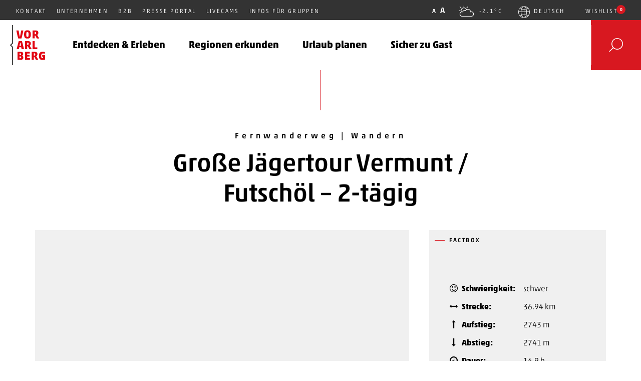

--- FILE ---
content_type: text/html; charset=UTF-8
request_url: https://www.vorarlberg.travel/route/a11-grosse-jaegertour-vermunt-futschoel-2-taegig/
body_size: 29136
content:
<!DOCTYPE html>
<!--[if (IE 9) ]> <html class="no-js ie-9" lang="de-DE"><![endif]-->
<!--[if gt IE 9]><!-->
<html class="no-js" lang="de-DE"><!--<![endif]-->
    <head>
    <meta charset="utf-8">
    <meta http-equiv="x-ua-compatible" content="ie=edge">
    <title>Große Jägertour Vermunt / Futschöl - 2-tägig - Urlaub in Vorarlberg</title>
    <meta name="viewport" content="width=device-width, initial-scale=1, maximum-scale=1, user-scalable=no">

    
        <meta name="p:domain_verify" content="738f549ca675c0a0ced96161c4e12f74"/>

    <!-- Google Tag Manager -->
    <script type="text/plain" data-webcare="statistic">(function(w,d,s,l,i){w[l]=w[l]||[];w[l].push({'gtm.start':
            new Date().getTime(),event:'gtm.js'});var f=d.getElementsByTagName(s)[0],
            j=d.createElement(s),dl=l!='dataLayer'?'&l='+l:'';j.async=true;j.src=
            'https://www.googletagmanager.com/gtm.js?id='+i+dl;f.parentNode.insertBefore(j,f);
        })(window,document,'script','dataLayer','GTM-MXFMCWS');</script>
    <!-- End Google Tag Manager -->

    <!-- Matomo Tag Manager -->
    <script  type="text/plain" data-webcare="close">
    var _mtm = window._mtm = window._mtm || [];
    _mtm.push({'mtm.startTime': (new Date().getTime()), 'event': 'mtm.Start'});
    (function() {
        var d=document, g=d.createElement('script'), s=d.getElementsByTagName('script')[0];
        g.async=true; g.src='https://cdn.matomo.cloud/vorarlberg-tourism.matomo.cloud/container_xNI01Dh5.js'; s.parentNode.insertBefore(g,s);
    })();
    </script>

    <script type="text/javascript">
    function getCustomCookie(name) {
        var value = "; " + document.cookie;
        var parts = value.split("; " + name + "=");
        if (parts.length == 2) return parts.pop().split(";").shift();
    }

    function loadMatomo() {
        var _mtm = window._mtm = window._mtm || [];
        _mtm.push({'mtm.startTime': (new Date().getTime()), 'event': 'mtm.Start'});
        (function() {
            var d=document, g=d.createElement('script'), s=d.getElementsByTagName('script')[0];
            g.async=true; g.src='https://cdn.matomo.cloud/vorarlberg-tourism.matomo.cloud/container_xNI01Dh5.js'; s.parentNode.insertBefore(g,s);
        })();
    }

    // Check consent status and load Matomo if allowed
    var cookieConsentMode = getCustomCookie('cookieconsent_status');
    if (cookieConsentMode === 'deny' || cookieConsentMode === 'allow') {
        loadMatomo();
    }
    </script>
    <!-- End Matomo Tag Manager -->

    <script type="text/javascript">
        var customPath = 'https://www.vorarlberg.travel/wp-content/themes/theme-vt/pub/fonts/myfonts';
    </script>

    <meta name='robots' content='index, follow, max-image-preview:large, max-snippet:-1, max-video-preview:-1' />
	<style>img:is([sizes="auto" i], [sizes^="auto," i]) { contain-intrinsic-size: 3000px 1500px }</style>
	<meta name="dlm-version" content="5.0.19">
	<!-- This site is optimized with the Yoast SEO Premium plugin v25.3.1 (Yoast SEO v25.3.1) - https://yoast.com/wordpress/plugins/seo/ -->
	<meta name="description" content="1. Tag: Silvretta-Bielerhöhe - Silvrettasee - Wiesbadener Hütte - Vermuntpass - Chamonna Tuoi - Furcletta - Urezzas - Val Urschai - Plan da Mattun - Futschölpass - Jamtalhütte 2. Tag: Jamtalhütte - Getschnerscharte - Silvretta-Bielerhöhe" />
	<link rel="canonical" href="https://www.vorarlberg.travel/route/a11-grosse-jaegertour-vermunt-futschoel-2-taegig/" />
	<meta property="og:locale" content="de_DE" />
	<meta property="og:type" content="article" />
	<meta property="og:title" content="Große Jägertour Vermunt / Futschöl - 2-tägig" />
	<meta property="og:description" content="1. Tag: Silvretta-Bielerhöhe - Silvrettasee - Wiesbadener Hütte - Vermuntpass - Chamonna Tuoi - Furcletta - Urezzas - Val Urschai - Plan da Mattun - Futschölpass - Jamtalhütte 2. Tag: Jamtalhütte - Getschnerscharte - Silvretta-Bielerhöhe" />
	<meta property="og:url" content="https://www.vorarlberg.travel/route/a11-grosse-jaegertour-vermunt-futschoel-2-taegig/" />
	<meta property="og:site_name" content="Urlaub in Vorarlberg" />
	<meta name="twitter:card" content="summary_large_image" />
	<script type="application/ld+json" class="yoast-schema-graph">{"@context":"https://schema.org","@graph":[{"@type":"WebPage","@id":"https://www.vorarlberg.travel/route/a11-grosse-jaegertour-vermunt-futschoel-2-taegig/","url":"https://www.vorarlberg.travel/route/a11-grosse-jaegertour-vermunt-futschoel-2-taegig/","name":"Große Jägertour Vermunt / Futschöl - 2-tägig - Urlaub in Vorarlberg","isPartOf":{"@id":"http://www.vorarlberg.travel/#website"},"datePublished":"2026-01-19T13:03:30+00:00","description":"1. Tag: Silvretta-Bielerhöhe - Silvrettasee - Wiesbadener Hütte - Vermuntpass - Chamonna Tuoi - Furcletta - Urezzas - Val Urschai - Plan da Mattun - Futschölpass - Jamtalhütte 2. Tag: Jamtalhütte - Getschnerscharte - Silvretta-Bielerhöhe","breadcrumb":{"@id":"https://www.vorarlberg.travel/route/a11-grosse-jaegertour-vermunt-futschoel-2-taegig/#breadcrumb"},"inLanguage":"de","potentialAction":[{"@type":"ReadAction","target":["https://www.vorarlberg.travel/route/a11-grosse-jaegertour-vermunt-futschoel-2-taegig/"]}]},{"@type":"BreadcrumbList","@id":"https://www.vorarlberg.travel/route/a11-grosse-jaegertour-vermunt-futschoel-2-taegig/#breadcrumb","itemListElement":[{"@type":"ListItem","position":1,"name":"Startseite","item":"https://www.vorarlberg.travel/"},{"@type":"ListItem","position":2,"name":"Große Jägertour Vermunt / Futschöl &#8211; 2-tägig"}]},{"@type":"WebSite","@id":"http://www.vorarlberg.travel/#website","url":"http://www.vorarlberg.travel/","name":"Urlaub in Vorarlberg","description":"Vorarlberg Tourismus","potentialAction":[{"@type":"SearchAction","target":{"@type":"EntryPoint","urlTemplate":"http://www.vorarlberg.travel/?s={search_term_string}"},"query-input":{"@type":"PropertyValueSpecification","valueRequired":true,"valueName":"search_term_string"}}],"inLanguage":"de"}]}</script>
	<!-- / Yoast SEO Premium plugin. -->



<link rel='stylesheet' id='wp-block-library-css' href='https://www.vorarlberg.travel/wp-includes/css/dist/block-library/style.min.css' type='text/css' media='all' />
<style id='classic-theme-styles-inline-css' type='text/css'>
/*! This file is auto-generated */
.wp-block-button__link{color:#fff;background-color:#32373c;border-radius:9999px;box-shadow:none;text-decoration:none;padding:calc(.667em + 2px) calc(1.333em + 2px);font-size:1.125em}.wp-block-file__button{background:#32373c;color:#fff;text-decoration:none}
</style>
<style id='global-styles-inline-css' type='text/css'>
:root{--wp--preset--aspect-ratio--square: 1;--wp--preset--aspect-ratio--4-3: 4/3;--wp--preset--aspect-ratio--3-4: 3/4;--wp--preset--aspect-ratio--3-2: 3/2;--wp--preset--aspect-ratio--2-3: 2/3;--wp--preset--aspect-ratio--16-9: 16/9;--wp--preset--aspect-ratio--9-16: 9/16;--wp--preset--color--black: #000000;--wp--preset--color--cyan-bluish-gray: #abb8c3;--wp--preset--color--white: #ffffff;--wp--preset--color--pale-pink: #f78da7;--wp--preset--color--vivid-red: #cf2e2e;--wp--preset--color--luminous-vivid-orange: #ff6900;--wp--preset--color--luminous-vivid-amber: #fcb900;--wp--preset--color--light-green-cyan: #7bdcb5;--wp--preset--color--vivid-green-cyan: #00d084;--wp--preset--color--pale-cyan-blue: #8ed1fc;--wp--preset--color--vivid-cyan-blue: #0693e3;--wp--preset--color--vivid-purple: #9b51e0;--wp--preset--gradient--vivid-cyan-blue-to-vivid-purple: linear-gradient(135deg,rgba(6,147,227,1) 0%,rgb(155,81,224) 100%);--wp--preset--gradient--light-green-cyan-to-vivid-green-cyan: linear-gradient(135deg,rgb(122,220,180) 0%,rgb(0,208,130) 100%);--wp--preset--gradient--luminous-vivid-amber-to-luminous-vivid-orange: linear-gradient(135deg,rgba(252,185,0,1) 0%,rgba(255,105,0,1) 100%);--wp--preset--gradient--luminous-vivid-orange-to-vivid-red: linear-gradient(135deg,rgba(255,105,0,1) 0%,rgb(207,46,46) 100%);--wp--preset--gradient--very-light-gray-to-cyan-bluish-gray: linear-gradient(135deg,rgb(238,238,238) 0%,rgb(169,184,195) 100%);--wp--preset--gradient--cool-to-warm-spectrum: linear-gradient(135deg,rgb(74,234,220) 0%,rgb(151,120,209) 20%,rgb(207,42,186) 40%,rgb(238,44,130) 60%,rgb(251,105,98) 80%,rgb(254,248,76) 100%);--wp--preset--gradient--blush-light-purple: linear-gradient(135deg,rgb(255,206,236) 0%,rgb(152,150,240) 100%);--wp--preset--gradient--blush-bordeaux: linear-gradient(135deg,rgb(254,205,165) 0%,rgb(254,45,45) 50%,rgb(107,0,62) 100%);--wp--preset--gradient--luminous-dusk: linear-gradient(135deg,rgb(255,203,112) 0%,rgb(199,81,192) 50%,rgb(65,88,208) 100%);--wp--preset--gradient--pale-ocean: linear-gradient(135deg,rgb(255,245,203) 0%,rgb(182,227,212) 50%,rgb(51,167,181) 100%);--wp--preset--gradient--electric-grass: linear-gradient(135deg,rgb(202,248,128) 0%,rgb(113,206,126) 100%);--wp--preset--gradient--midnight: linear-gradient(135deg,rgb(2,3,129) 0%,rgb(40,116,252) 100%);--wp--preset--font-size--small: 13px;--wp--preset--font-size--medium: 20px;--wp--preset--font-size--large: 36px;--wp--preset--font-size--x-large: 42px;--wp--preset--spacing--20: 0.44rem;--wp--preset--spacing--30: 0.67rem;--wp--preset--spacing--40: 1rem;--wp--preset--spacing--50: 1.5rem;--wp--preset--spacing--60: 2.25rem;--wp--preset--spacing--70: 3.38rem;--wp--preset--spacing--80: 5.06rem;--wp--preset--shadow--natural: 6px 6px 9px rgba(0, 0, 0, 0.2);--wp--preset--shadow--deep: 12px 12px 50px rgba(0, 0, 0, 0.4);--wp--preset--shadow--sharp: 6px 6px 0px rgba(0, 0, 0, 0.2);--wp--preset--shadow--outlined: 6px 6px 0px -3px rgba(255, 255, 255, 1), 6px 6px rgba(0, 0, 0, 1);--wp--preset--shadow--crisp: 6px 6px 0px rgba(0, 0, 0, 1);}:where(.is-layout-flex){gap: 0.5em;}:where(.is-layout-grid){gap: 0.5em;}body .is-layout-flex{display: flex;}.is-layout-flex{flex-wrap: wrap;align-items: center;}.is-layout-flex > :is(*, div){margin: 0;}body .is-layout-grid{display: grid;}.is-layout-grid > :is(*, div){margin: 0;}:where(.wp-block-columns.is-layout-flex){gap: 2em;}:where(.wp-block-columns.is-layout-grid){gap: 2em;}:where(.wp-block-post-template.is-layout-flex){gap: 1.25em;}:where(.wp-block-post-template.is-layout-grid){gap: 1.25em;}.has-black-color{color: var(--wp--preset--color--black) !important;}.has-cyan-bluish-gray-color{color: var(--wp--preset--color--cyan-bluish-gray) !important;}.has-white-color{color: var(--wp--preset--color--white) !important;}.has-pale-pink-color{color: var(--wp--preset--color--pale-pink) !important;}.has-vivid-red-color{color: var(--wp--preset--color--vivid-red) !important;}.has-luminous-vivid-orange-color{color: var(--wp--preset--color--luminous-vivid-orange) !important;}.has-luminous-vivid-amber-color{color: var(--wp--preset--color--luminous-vivid-amber) !important;}.has-light-green-cyan-color{color: var(--wp--preset--color--light-green-cyan) !important;}.has-vivid-green-cyan-color{color: var(--wp--preset--color--vivid-green-cyan) !important;}.has-pale-cyan-blue-color{color: var(--wp--preset--color--pale-cyan-blue) !important;}.has-vivid-cyan-blue-color{color: var(--wp--preset--color--vivid-cyan-blue) !important;}.has-vivid-purple-color{color: var(--wp--preset--color--vivid-purple) !important;}.has-black-background-color{background-color: var(--wp--preset--color--black) !important;}.has-cyan-bluish-gray-background-color{background-color: var(--wp--preset--color--cyan-bluish-gray) !important;}.has-white-background-color{background-color: var(--wp--preset--color--white) !important;}.has-pale-pink-background-color{background-color: var(--wp--preset--color--pale-pink) !important;}.has-vivid-red-background-color{background-color: var(--wp--preset--color--vivid-red) !important;}.has-luminous-vivid-orange-background-color{background-color: var(--wp--preset--color--luminous-vivid-orange) !important;}.has-luminous-vivid-amber-background-color{background-color: var(--wp--preset--color--luminous-vivid-amber) !important;}.has-light-green-cyan-background-color{background-color: var(--wp--preset--color--light-green-cyan) !important;}.has-vivid-green-cyan-background-color{background-color: var(--wp--preset--color--vivid-green-cyan) !important;}.has-pale-cyan-blue-background-color{background-color: var(--wp--preset--color--pale-cyan-blue) !important;}.has-vivid-cyan-blue-background-color{background-color: var(--wp--preset--color--vivid-cyan-blue) !important;}.has-vivid-purple-background-color{background-color: var(--wp--preset--color--vivid-purple) !important;}.has-black-border-color{border-color: var(--wp--preset--color--black) !important;}.has-cyan-bluish-gray-border-color{border-color: var(--wp--preset--color--cyan-bluish-gray) !important;}.has-white-border-color{border-color: var(--wp--preset--color--white) !important;}.has-pale-pink-border-color{border-color: var(--wp--preset--color--pale-pink) !important;}.has-vivid-red-border-color{border-color: var(--wp--preset--color--vivid-red) !important;}.has-luminous-vivid-orange-border-color{border-color: var(--wp--preset--color--luminous-vivid-orange) !important;}.has-luminous-vivid-amber-border-color{border-color: var(--wp--preset--color--luminous-vivid-amber) !important;}.has-light-green-cyan-border-color{border-color: var(--wp--preset--color--light-green-cyan) !important;}.has-vivid-green-cyan-border-color{border-color: var(--wp--preset--color--vivid-green-cyan) !important;}.has-pale-cyan-blue-border-color{border-color: var(--wp--preset--color--pale-cyan-blue) !important;}.has-vivid-cyan-blue-border-color{border-color: var(--wp--preset--color--vivid-cyan-blue) !important;}.has-vivid-purple-border-color{border-color: var(--wp--preset--color--vivid-purple) !important;}.has-vivid-cyan-blue-to-vivid-purple-gradient-background{background: var(--wp--preset--gradient--vivid-cyan-blue-to-vivid-purple) !important;}.has-light-green-cyan-to-vivid-green-cyan-gradient-background{background: var(--wp--preset--gradient--light-green-cyan-to-vivid-green-cyan) !important;}.has-luminous-vivid-amber-to-luminous-vivid-orange-gradient-background{background: var(--wp--preset--gradient--luminous-vivid-amber-to-luminous-vivid-orange) !important;}.has-luminous-vivid-orange-to-vivid-red-gradient-background{background: var(--wp--preset--gradient--luminous-vivid-orange-to-vivid-red) !important;}.has-very-light-gray-to-cyan-bluish-gray-gradient-background{background: var(--wp--preset--gradient--very-light-gray-to-cyan-bluish-gray) !important;}.has-cool-to-warm-spectrum-gradient-background{background: var(--wp--preset--gradient--cool-to-warm-spectrum) !important;}.has-blush-light-purple-gradient-background{background: var(--wp--preset--gradient--blush-light-purple) !important;}.has-blush-bordeaux-gradient-background{background: var(--wp--preset--gradient--blush-bordeaux) !important;}.has-luminous-dusk-gradient-background{background: var(--wp--preset--gradient--luminous-dusk) !important;}.has-pale-ocean-gradient-background{background: var(--wp--preset--gradient--pale-ocean) !important;}.has-electric-grass-gradient-background{background: var(--wp--preset--gradient--electric-grass) !important;}.has-midnight-gradient-background{background: var(--wp--preset--gradient--midnight) !important;}.has-small-font-size{font-size: var(--wp--preset--font-size--small) !important;}.has-medium-font-size{font-size: var(--wp--preset--font-size--medium) !important;}.has-large-font-size{font-size: var(--wp--preset--font-size--large) !important;}.has-x-large-font-size{font-size: var(--wp--preset--font-size--x-large) !important;}
:where(.wp-block-post-template.is-layout-flex){gap: 1.25em;}:where(.wp-block-post-template.is-layout-grid){gap: 1.25em;}
:where(.wp-block-columns.is-layout-flex){gap: 2em;}:where(.wp-block-columns.is-layout-grid){gap: 2em;}
:root :where(.wp-block-pullquote){font-size: 1.5em;line-height: 1.6;}
</style>
<link rel='stylesheet' id='wpml-legacy-dropdown-0-css' href='https://www.vorarlberg.travel/wp-content/plugins/sitepress-multilingual-cms/templates/language-switchers/legacy-dropdown/style.min.css' type='text/css' media='all' />
<style id='wpml-legacy-dropdown-0-inline-css' type='text/css'>
.wpml-ls-statics-shortcode_actions, .wpml-ls-statics-shortcode_actions .wpml-ls-sub-menu, .wpml-ls-statics-shortcode_actions a {border-color:#cdcdcd;}.wpml-ls-statics-shortcode_actions a, .wpml-ls-statics-shortcode_actions .wpml-ls-sub-menu a, .wpml-ls-statics-shortcode_actions .wpml-ls-sub-menu a:link, .wpml-ls-statics-shortcode_actions li:not(.wpml-ls-current-language) .wpml-ls-link, .wpml-ls-statics-shortcode_actions li:not(.wpml-ls-current-language) .wpml-ls-link:link {color:#444444;background-color:#ffffff;}.wpml-ls-statics-shortcode_actions .wpml-ls-sub-menu a:hover,.wpml-ls-statics-shortcode_actions .wpml-ls-sub-menu a:focus, .wpml-ls-statics-shortcode_actions .wpml-ls-sub-menu a:link:hover, .wpml-ls-statics-shortcode_actions .wpml-ls-sub-menu a:link:focus {color:#000000;background-color:#eeeeee;}.wpml-ls-statics-shortcode_actions .wpml-ls-current-language > a {color:#444444;background-color:#ffffff;}.wpml-ls-statics-shortcode_actions .wpml-ls-current-language:hover>a, .wpml-ls-statics-shortcode_actions .wpml-ls-current-language>a:focus {color:#000000;background-color:#eeeeee;}
</style>
<link data-minify="1" rel='stylesheet' id='towatheme-style-css' href='https://www.vorarlberg.travel/wp-content/cache/min/1/wp-content/themes/theme-vt/pub/css/main.min.css?ver=1767875753' type='text/css' media='all' />
<script type="text/javascript" src="https://www.vorarlberg.travel/wp-content/plugins/sitepress-multilingual-cms/templates/language-switchers/legacy-dropdown/script.min.js" id="wpml-legacy-dropdown-0-js"></script>
<script type="text/javascript" src="https://www.vorarlberg.travel/wp-includes/js/jquery/jquery.min.js" id="jquery-core-js"></script>
<script type="text/javascript" src="https://www.vorarlberg.travel/wp-includes/js/jquery/jquery-migrate.min.js" id="jquery-migrate-js"></script>
<script type="text/javascript" src="https://www.vorarlberg.travel/wp-content/themes/theme-vt/pub/js/header.min.js" id="header-js-js"></script>
<link rel="https://api.w.org/" href="https://www.vorarlberg.travel/wp-json/" /><link rel="EditURI" type="application/rsd+xml" title="RSD" href="https://www.vorarlberg.travel/xmlrpc.php?rsd" />
<link rel='shortlink' href='https://www.vorarlberg.travel/?p=23858' />
<link rel="alternate" title="oEmbed (JSON)" type="application/json+oembed" href="https://www.vorarlberg.travel/wp-json/oembed/1.0/embed?url=https%3A%2F%2Fwww.vorarlberg.travel%2Froute%2Fa11-grosse-jaegertour-vermunt-futschoel-2-taegig%2F" />
<link rel="alternate" title="oEmbed (XML)" type="text/xml+oembed" href="https://www.vorarlberg.travel/wp-json/oembed/1.0/embed?url=https%3A%2F%2Fwww.vorarlberg.travel%2Froute%2Fa11-grosse-jaegertour-vermunt-futschoel-2-taegig%2F&#038;format=xml" />
<meta name="generator" content="WPML ver:4.7.6 stt:1,3;" />
<link rel="icon" href="https://www.vorarlberg.travel/wp-content/uploads/2017/02/cropped-VT-Logo_4c_pos-150x150.jpg" sizes="32x32" />
<link rel="icon" href="https://www.vorarlberg.travel/wp-content/uploads/2017/02/cropped-VT-Logo_4c_pos-768x768.jpg" sizes="192x192" />
<link rel="apple-touch-icon" href="https://www.vorarlberg.travel/wp-content/uploads/2017/02/cropped-VT-Logo_4c_pos-768x768.jpg" />
<meta name="msapplication-TileImage" content="https://www.vorarlberg.travel/wp-content/uploads/2017/02/cropped-VT-Logo_4c_pos-768x768.jpg" />
<noscript><style id="rocket-lazyload-nojs-css">.rll-youtube-player, [data-lazy-src]{display:none !important;}</style></noscript>

    <script data-cfasync="false" src="/wp-content/themes/theme-vt/pub/js/vendor/modernizr/modernizr-3.3.1.min.js"></script>

    <script type="text/javascript">
        var MTIProjectId='6f4a3d3e-7547-4def-affa-0690e71a1c83';
        (function() {
            var mtiTracking = document.createElement('script');
            mtiTracking.type='text/javascript';
            mtiTracking.async='true';
            mtiTracking.src='https://www.vorarlberg.travel/wp-content/themes/theme-vt/pub/js/vendor/fonts.com/mtiFontTrackingCode.js';
            (document.getElementsByTagName('head')[0]||document.getElementsByTagName('body')[0]).appendChild( mtiTracking );
        })();
    </script>
                        
        
                <script src="https://curatedcultur.es/europe/at/vorarlberg/dispatch.js"></script>        <link data-minify="1" href="https://www.vorarlberg.travel/wp-content/cache/min/1/map/css/app.css?ver=1767875753" rel="stylesheet" />
    
    <style>
        #dr_cookie_banner_container {
            box-shadow: 10px 0px 10px 0 rgb(0 0 0 / 20%);
        }

        #cc-allow-01 {
            text-decoration: none;
            background: #e00;
            color: white !important;
        }
    </style>
<meta name="generator" content="WP Rocket 3.19.0.1" data-wpr-features="wpr_minify_js wpr_lazyload_images wpr_minify_css wpr_desktop" /></head>

    <body data-rsssl=1 class="wp-singular tour-template-default single single-tour postid-23858 wp-theme-theme-vt">
        <!--[if lt IE 9]>
<div class="browser-message">
    <p class="browser-message__text">Sie verwenden einen <strong>veralteten</strong> Browser. Bitte <a href="http://browsehappy.com/">aktualisieren Sie Ihren Browser</a> damit die Seite verwendet
        werden kann.</p>
</div>
<![endif]-->

<noscript>
    <div class="browser-message">
        <p class="browser-message__text">Sie haben Javascript deaktiviert. Bitte <a href="http://www.enable-javascript.com/">aktivieren Sie Javascript</a> damit die Seite verwendet werden kann.</p>
    </div>
</noscript>        <header data-rocket-location-hash="c7a3865f4018130f314e727d3d6fbb2e" class="header hidden-print">
    <div data-rocket-location-hash="38debfb0304d3fa6906b390865c8c9d8" class="header__meta hidden-xs hidden-sm" role="complementary" aria-label="Meta Informationen">
        <div data-rocket-location-hash="8946649aed4848aca431fab446c6b5f1" class="header__meta-container">
            <!-- Linke Seite: Info und Top-Links -->
            <ul class="header__meta-left gl-list-inline hidden-xs-hidden-sm" role="list">
                <li role="listitem">
                    <p class="header__meta-text gl-no-margin">
                        Offizielles Tourismusportal Vorarlberg
                    </p>
                </li>
                                    <li class="header__meta-item" role="listitem">
                        <a
                            href="https://www.vorarlberg.travel/kontakt-information/"
                            class="menu-item menu-item-type-post_type menu-item-object-page menu-item-142"
                                                    >
                            Kontakt
                        </a>
                    </li>
                                    <li class="header__meta-item" role="listitem">
                        <a
                            href="https://vorarlberg.travel/gmbh"
                            class="menu-item menu-item-type-custom menu-item-object-custom menu-item-18028"
                                                            target="_blank"
                                rel="noopener noreferrer"
                                aria-label="Unternehmen (öffnet in neuem Fenster)"
                                                    >
                            Unternehmen
                        </a>
                    </li>
                                    <li class="header__meta-item" role="listitem">
                        <a
                            href="https://www.vorarlberg.travel/b2b/"
                            class="menu-item menu-item-type-post_type menu-item-object-page menu-item-26067"
                                                    >
                            B2B
                        </a>
                    </li>
                                    <li class="header__meta-item" role="listitem">
                        <a
                            href="https://www.vorarlberg.travel/presse-portal/"
                            class="menu-item menu-item-type-post_type menu-item-object-page menu-item-86897"
                                                    >
                            Presse Portal
                        </a>
                    </li>
                                    <li class="header__meta-item" role="listitem">
                        <a
                            href="http://www.vorarlberg.travel/livecams-webcams-vorarlberg/"
                            class="menu-item menu-item-type-post_type menu-item-object-page menu-item-18035"
                                                    >
                            Livecams
                        </a>
                    </li>
                                    <li class="header__meta-item" role="listitem">
                        <a
                            href="https://www.vorarlberg.travel/gruppenreisen-vorarlberg"
                            class="menu-item menu-item-type-custom menu-item-object-custom menu-item-46204"
                                                            target="_blank"
                                rel="noopener noreferrer"
                                aria-label="Infos für Gruppen (öffnet in neuem Fenster)"
                                                    >
                            Infos für Gruppen
                        </a>
                    </li>
                            </ul>

            <!-- Rechte Seite: Schriftgröße, Wetter, Sprache, Wunschliste -->
            <ul class="header__meta-right gl-list-inline hidden-xs" role="list">
                <!-- Schriftgröße -->
                <li role="listitem">
                    <div class="header__fz header__meta-item" role="group" aria-label="Schriftgröße ändern">
                        <button type="button" class="header__fz-item header__fz-item-xs" aria-label="Kleine Schriftgröße">A</button>
                        <button type="button" class="header__fz-item header__fz-item-sm" aria-label="Normale Schriftgröße">A</button>
                                            </div>
                </li>

                <!-- Wetter -->
                <li role="listitem">
                    <button
                        class="header__meta-item header__weather icon--bf icon--D"
                        data-ontoggle="on-overlay on-overlay-weather"
                        aria-pressed="false"
                        aria-label="Wetter anzeigen"
                    >
                        -2.1°C
                    </button>
                </li>

                <!-- Sprache -->
                <li role="listitem">
                    <div class="dropdown dropdown--meta">
                                                                                    <button
                                    id="dropdown-lang"
                                    class="header__meta-item header__meta-item--icon dropdown__header"
                                    data-toggle="dropdown"
                                    aria-haspopup="true"
                                    aria-expanded="false"
                                    aria-label="Sprache auswählen"
                                >
                                    <span class="header__language-switcher__current-language icon--bf icon--globe">Deutsch</span>
                                </button>
                                                                                                        
                        <ul class="dropdown__content" aria-labelledby="dropdown-lang" role="menu">
                                                                                                                                                            <li class="dropdown__item" role="none">
                                        <a
                                            href="https://www.vorarlberg.travel/en/route/grosse-jaegertour-vermunt-futschoel/"
                                            target="_blank"
                                            rel="noopener noreferrer"
                                            class="dropdown__link"
                                            role="menuitem"
                                            aria-label="English (öffnet in neuem Fenster)"
                                        >
                                            English
                                        </a>
                                    </li>
                                                                                    </ul>
                    </div>
                </li>

                <!-- Wunschliste -->
                <li role="listitem">
                    <div class="dropdown dropdown--meta">
                        <button
                            id="dropdown-wishlist"
                            class="header__meta-item dropdown__header"
                            data-toggle="dropdown"
                            aria-haspopup="true"
                            aria-expanded="false"
                            aria-label="Wunschliste öffnen"
                        >
                            Wishlist
                            <span class="header__wishlist">
                                <span class="wishlist--length" aria-hidden="true"></span>
                            </span>
                        </button>

                        <ul class="dropdown__content wishlist" aria-labelledby="dropdown-wishlist" role="menu">
                            <li class="dropdown__item" role="none">
                                <a
                                    href="#"
                                    data-wishlist-item="&#x7B;&quot;id&quot;&#x3A;23858,&quot;title&quot;&#x3A;&quot;Gro&#x5C;u00dfe&#x20;J&#x5C;u00e4gertour&#x20;Vermunt&#x20;&#x5C;&#x2F;&#x20;Futsch&#x5C;u00f6l&#x20;-&#x20;2-t&#x5C;u00e4gig&quot;,&quot;link&quot;&#x3A;&quot;https&#x3A;&#x5C;&#x2F;&#x5C;&#x2F;www.vorarlberg.travel&#x5C;&#x2F;route&#x5C;&#x2F;a11-grosse-jaegertour-vermunt-futschoel-2-taegig&#x5C;&#x2F;&quot;&#x7D;"
                                    class="dropdown__link wishlist--add"
                                    role="menuitem"
                                >
                                    hinzufügen
                                </a>
                            </li>
                        </ul>
                    </div>
                </li>
            </ul>
        </div>
    </div>

    <div data-rocket-location-hash="93e394d6a8b033ed5f7c77e3bef1e1b2" class="header__main" role="banner">
        <div data-rocket-location-hash="aab280119d6093457043768f487ef4b3" class="header__main-container">

            <!-- Logo: Startseite -->
            <a href="https://www.vorarlberg.travel" class="logo logo--header" aria-label="Zur Startseite von Vorarlberg Tourismus">
                <img
                    src="data:image/svg+xml,%3Csvg%20xmlns='http://www.w3.org/2000/svg'%20viewBox='0%200%200%200'%3E%3C/svg%3E"
                    alt="Vorarlberg Tourismus"
                    title="Vorarlberg Tourismus"
                data-lazy-src="https://www.vorarlberg.travel/wp-content/themes/theme-vt/pub/img/logo.svg" ><noscript><img
                    src="https://www.vorarlberg.travel/wp-content/themes/theme-vt/pub/img/logo.svg"
                    alt="Vorarlberg Tourismus"
                    title="Vorarlberg Tourismus"
                ></noscript>
            </a>

            <nav class="nav nav--desktop hidden-xs hidden-sm" role="navigation" aria-label="Hauptnavigation">
    <div class="">
        <ul class="gl-list-inline nav__level1" role="menubar">

                                            <li class="nav__item nav__has-content" role="none">
                    <a href="#" class="nav__link" tabindex="-1" target="" role="menuitem" >
                        <h4 class="gl-no-margin">
                            Entdecken & Erleben
                        </h4>
                    </a>
                                            <div class="nav__content tab tab--header" tabindex="0" role="region" aria-label="Entdecken & Erleben">
                            <div class="container" tabindex="0">
                                <button class="nav__close" aria-label="Menü schließen">Schließen</button>

                                                                    <ul class="tab__nav gl-list-inline" role="tablist">
                                        <li role="presentation" class="tab__nav-item active">
                                            <a href="#season-desktop-summer-1" class="tab__link" aria-controls="season-desktop-summer" role="tab" data-toggle="tab">
                                                Sommer
                                            </a>
                                        </li>
                                        <li role="presentation" class="tab__nav-item ">
                                            <a href="#season-desktop-winter-1" class="tab__link" aria-controls="season-desktop-winter" role="tab" data-toggle="tab">
                                                Winter
                                            </a>
                                        </li>
                                    </ul>
                                
                                <ul class="tab__content">
                                    <li class="tab__pane active" id="season-desktop-summer-1" role="tabpanel" aria-labelledby="tab-summer-1" tabindex="0">
                                        <div class="row">
                                                                                                                                                <div class="col-xs-12">
                                                                                                                                                                                                        <a href="https://www.vorarlberg.travel/aktivitaet/fruehling/"  class="teaser-figure mb-10">
                                                        <figure>
                                                            <img src="data:image/svg+xml,%3Csvg%20xmlns='http://www.w3.org/2000/svg'%20viewBox='0%200%200%200'%3E%3C/svg%3E" alt="Markt am Kirchplatz Schruns © Agnes Ammann / Vorarlberg Tourismus" title="Markt am Kirchplatz Schruns © Agnes Ammann / Vorarlberg Tourismus" class="img-responsive" data-lazy-src="https://www.vorarlberg.travel/wp-content/uploads/2019/12/eyebase/markt-am-kirchplatz-schruns-350x250.jpg"><noscript><img src="https://www.vorarlberg.travel/wp-content/uploads/2019/12/eyebase/markt-am-kirchplatz-schruns-350x250.jpg" alt="Markt am Kirchplatz Schruns © Agnes Ammann / Vorarlberg Tourismus" title="Markt am Kirchplatz Schruns © Agnes Ammann / Vorarlberg Tourismus" class="img-responsive"></noscript>
                                                            <figcaption class="teaser-figure__caption">
                                                                Frühling in Vorarlberg – 10 Tipps für das Frühjahr
                                                            </figcaption>
                                                        </figure>
                                                    </a>
                                                                                                                                                                                                                                                                                                                                                    <a href="https://www.vorarlberg.travel/kultur-brauchtum/veranstaltungen/"  class="teaser-figure mb-10">
                                                        <figure>
                                                            <img src="data:image/svg+xml,%3Csvg%20xmlns='http://www.w3.org/2000/svg'%20viewBox='0%200%200%200'%3E%3C/svg%3E" alt="Funken Gargellen (c) Montafon Tourismus - Andreas Haller (3).jpg" title="Funken Gargellen (c) Montafon Tourismus &#8211; Andreas Haller (3).jpg" class="img-responsive" data-lazy-src="https://www.vorarlberg.travel/wp-content/uploads/2024/07/funken-gargellen-c-andreas-haller-montafon-tourismus-gmbh-schruns-350x250.jpg"><noscript><img src="https://www.vorarlberg.travel/wp-content/uploads/2024/07/funken-gargellen-c-andreas-haller-montafon-tourismus-gmbh-schruns-350x250.jpg" alt="Funken Gargellen (c) Montafon Tourismus - Andreas Haller (3).jpg" title="Funken Gargellen (c) Montafon Tourismus &#8211; Andreas Haller (3).jpg" class="img-responsive"></noscript>
                                                            <figcaption class="teaser-figure__caption">
                                                                Veranstaltungstipps
                                                            </figcaption>
                                                        </figure>
                                                    </a>
                                                                                                                                                                                                                                                                                                                                                    <a href="https://www.vorarlberg.travel/kultur-brauchtum/kulturfestivals/"  class="teaser-figure mb-10">
                                                        <figure>
                                                            <img src="data:image/svg+xml,%3Csvg%20xmlns='http://www.w3.org/2000/svg'%20viewBox='0%200%200%200'%3E%3C/svg%3E" alt="jazzambach26 Rafael Freis Heart Bop auf der Bühne" title="jazzambach26_Rafael Freis Heart Bop Conspiracy by Paul Trummer" class="img-responsive" data-lazy-src="https://www.vorarlberg.travel/wp-content/uploads/2026/01/jazzambach26_rafael-freis-heart-bop-conspiracy-by-paul-trummer-350x250.jpg"><noscript><img src="https://www.vorarlberg.travel/wp-content/uploads/2026/01/jazzambach26_rafael-freis-heart-bop-conspiracy-by-paul-trummer-350x250.jpg" alt="jazzambach26 Rafael Freis Heart Bop auf der Bühne" title="jazzambach26_Rafael Freis Heart Bop Conspiracy by Paul Trummer" class="img-responsive"></noscript>
                                                            <figcaption class="teaser-figure__caption">
                                                                Festivals 2026
                                                            </figcaption>
                                                        </figure>
                                                    </a>
                                                                                                                                                                                                                                                                                                                                                                                                                                                                                                                                                                                                                                                                                                                                        </div>
                                                                                            
                                                                                                                                                                                                                                                                                                                                                                                                                                    <div class="col-xs-12">
                                                        <dl class="nav__level3">
                                                            <dt class="nav__item--title">
                                                                                                                                    <strong>Aktivitäten im Sommer</strong>
                                                                                                                            </dt>
                                                                                                                                                                                                <dd class="nav__item nav__item--content">
                                                                        <a href="https://www.vorarlberg.travel/aktivitaeten/wandern-in-vorarlberg/" >Wandern</a>
                                                                    </dd>
                                                                                                                                    <dd class="nav__item nav__item--content">
                                                                        <a href="https://www.vorarlberg.travel/aktivitaeten/natur-und-bergerlebnis/" >Natur- und Bergerlebnisse</a>
                                                                    </dd>
                                                                                                                                    <dd class="nav__item nav__item--content">
                                                                        <a href="https://www.vorarlberg.travel/aktivitaeten/rad-und-mountainbike/" >Rad/Mountainbike/E-Bike</a>
                                                                    </dd>
                                                                                                                                    <dd class="nav__item nav__item--content">
                                                                        <a href="https://www.vorarlberg.travel/aktivitaeten/familienurlaub-sommer-vorarlberg/" >Familienurlaub</a>
                                                                    </dd>
                                                                                                                                    <dd class="nav__item nav__item--content">
                                                                        <a href="https://www.vorarlberg.travel/aktivitaet/v-card-vorarlberg/" >V-CARD Vorarlberg</a>
                                                                    </dd>
                                                                                                                                    <dd class="nav__item nav__item--content">
                                                                        <a href="https://www.vorarlberg.travel/aktivitaeten/outdoor-erlebnisse-vorarlberg/" >Outdoor</a>
                                                                    </dd>
                                                                                                                                    <dd class="nav__item nav__item--content">
                                                                        <a href="https://www.vorarlberg.travel/aktivitaeten/golfurlaub-in-vorarlberg-oesterreich/" >Golfurlaub</a>
                                                                    </dd>
                                                                                                                                    <dd class="nav__item nav__item--content">
                                                                        <a href="https://www.vorarlberg.travel/aktivitaeten/urlaub-am-wasser/" >Auszeit am Wasser</a>
                                                                    </dd>
                                                                                                                                    <dd class="nav__item nav__item--content">
                                                                        <a href="https://www.vorarlberg.travel/tagung-und-kongress-locations-vorarlberg/" >Tagung und Kongress</a>
                                                                    </dd>
                                                                                                                                                                                    </dl>
                                                    </div>
                                                                                                                                                                                                <div class="col-xs-12">
                                                        <dl class="nav__level3">
                                                            <dt class="nav__item--title">
                                                                                                                                    <strong>Land und Kultur</strong>
                                                                                                                            </dt>
                                                                                                                                                                                                <dd class="nav__item nav__item--content">
                                                                        <a href="https://www.vorarlberg.travel/land-und-kultur/lebensraum-vorarlberg/" >Lebensraum Vorarlberg</a>
                                                                    </dd>
                                                                                                                                    <dd class="nav__item nav__item--content">
                                                                        <a href="https://www.vorarlberg.travel/architektur-baukultur/" >Architektur/Baukultur</a>
                                                                    </dd>
                                                                                                                                    <dd class="nav__item nav__item--content">
                                                                        <a href="https://www.vorarlberg.travel/kultur-brauchtum/" >Kultur und Brauchtum</a>
                                                                    </dd>
                                                                                                                                    <dd class="nav__item nav__item--content">
                                                                        <a href="https://www.vorarlberg.travel/kultur-brauchtum/veranstaltungen/" >Veranstaltungen</a>
                                                                    </dd>
                                                                                                                                    <dd class="nav__item nav__item--content">
                                                                        <a href="https://www.vorarlberg.travel/land-und-kultur/souvenirs/" >Made in Vorarlberg</a>
                                                                    </dd>
                                                                                                                                                                                    </dl>
                                                    </div>
                                                                                                                                                                                                <div class="col-xs-12">
                                                        <dl class="nav__level3">
                                                            <dt class="nav__item--title">
                                                                                                                                    <strong>Wohlfühlen und Genießen</strong>
                                                                                                                            </dt>
                                                                                                                                                                                                <dd class="nav__item nav__item--content">
                                                                        <a href="https://www.vorarlberg.travel/kulinarik-essen-und-trinken-in-vorarlberg-2/" >Kulinarik/Genuss</a>
                                                                    </dd>
                                                                                                                                    <dd class="nav__item nav__item--content">
                                                                        <a href="https://www.vorarlberg.travel/wohlfuehlen-und-geniessen/wellnessurlaub/" >Wellnessurlaub</a>
                                                                    </dd>
                                                                                                                                    <dd class="nav__item nav__item--content">
                                                                        <a href="https://www.vorarlberg.travel/wohlfuehlen-und-geniessen/wellnesshotels-vorarlberg/" >Wellnesshotels</a>
                                                                    </dd>
                                                                                                                                                                                    </dl>
                                                    </div>
                                                                                                                                    </div>
                                    </li>
                                    <li class="tab__pane " id="season-desktop-winter-1" role="tabpanel" aria-labelledby="tab-winter-1" tabindex="0">
                                        <div class="row">
                                                                                                                                                                                                                                                                                                                                    <div class="col-xs-12">
                                                                                                                                                                                                                                                        <a href="https://www.vorarlberg.travel/skigebiete/"  class="teaser-figure mb-10">
                                                                    <figure>
                                                                        <img src="data:image/svg+xml,%3Csvg%20xmlns='http://www.w3.org/2000/svg'%20viewBox='0%200%200%200'%3E%3C/svg%3E" alt="Zwei Skifahren stehen im Skigebiet Golm, im HIntergrund die Bergstation, ein paar Wolken am blauen Himmel" title="Skifahren am Golm im Montafon, Skigebiete in Vorarlberg (c) Stefan Kothner I Montafon Tourismus GmbH" class="img-responsive" data-lazy-src="https://www.vorarlberg.travel/wp-content/uploads/2022/01/skifahren-am-golm-c-stefan-kothner-montafon-tourismus-gmbh-schruns2-350x250.jpg"><noscript><img src="https://www.vorarlberg.travel/wp-content/uploads/2022/01/skifahren-am-golm-c-stefan-kothner-montafon-tourismus-gmbh-schruns2-350x250.jpg" alt="Zwei Skifahren stehen im Skigebiet Golm, im HIntergrund die Bergstation, ein paar Wolken am blauen Himmel" title="Skifahren am Golm im Montafon, Skigebiete in Vorarlberg (c) Stefan Kothner I Montafon Tourismus GmbH" class="img-responsive"></noscript>
                                                                        <figcaption class="teaser-figure__caption">
                                                                            Alle Skigebiete in Vorarlberg
                                                                        </figcaption>
                                                                    </figure>
                                                                </a>
                                                                                                                                                                                                                                                                                                                                                                                                                                        <a href="https://www.vorarlberg.travel/winterurlaub-in-vorarlberg/winterwandern/"  class="teaser-figure mb-10">
                                                                    <figure>
                                                                        <img src="data:image/svg+xml,%3Csvg%20xmlns='http://www.w3.org/2000/svg'%20viewBox='0%200%200%200'%3E%3C/svg%3E" alt="Winterwandern, Winter Hiking in Vorarlberg, Schröcken, Bregenzerwald Winterwanderung (c) walser-image.com" title="Winterwandern, Winter Hiking in Vorarlberg, Schröcken, Bregenzerwald Winterwanderung (c) walser-image.com" class="img-responsive" data-lazy-src="https://www.vorarlberg.travel/wp-content/uploads/2016/09/Winterwanderwege-Schroecken-Bregenzerwaldcwalser-image.com-Vorarlberg-Tourismus-350x250.jpg"><noscript><img src="https://www.vorarlberg.travel/wp-content/uploads/2016/09/Winterwanderwege-Schroecken-Bregenzerwaldcwalser-image.com-Vorarlberg-Tourismus-350x250.jpg" alt="Winterwandern, Winter Hiking in Vorarlberg, Schröcken, Bregenzerwald Winterwanderung (c) walser-image.com" title="Winterwandern, Winter Hiking in Vorarlberg, Schröcken, Bregenzerwald Winterwanderung (c) walser-image.com" class="img-responsive"></noscript>
                                                                        <figcaption class="teaser-figure__caption">
                                                                            Winterwandern in Vorarlberg
                                                                        </figcaption>
                                                                    </figure>
                                                                </a>
                                                                                                                                                                                                                                                                                                                                                                                                                                        <a href="https://www.vorarlberg.travel/kultur-brauchtum/veranstaltungen/"  class="teaser-figure mb-10">
                                                                    <figure>
                                                                        <img src="data:image/svg+xml,%3Csvg%20xmlns='http://www.w3.org/2000/svg'%20viewBox='0%200%200%200'%3E%3C/svg%3E" alt="Funken Gargellen (c) Montafon Tourismus - Andreas Haller (3).jpg" title="Funken Gargellen (c) Montafon Tourismus &#8211; Andreas Haller (3).jpg" class="img-responsive" data-lazy-src="https://www.vorarlberg.travel/wp-content/uploads/2024/07/funken-gargellen-c-andreas-haller-montafon-tourismus-gmbh-schruns-350x250.jpg"><noscript><img src="https://www.vorarlberg.travel/wp-content/uploads/2024/07/funken-gargellen-c-andreas-haller-montafon-tourismus-gmbh-schruns-350x250.jpg" alt="Funken Gargellen (c) Montafon Tourismus - Andreas Haller (3).jpg" title="Funken Gargellen (c) Montafon Tourismus &#8211; Andreas Haller (3).jpg" class="img-responsive"></noscript>
                                                                        <figcaption class="teaser-figure__caption">
                                                                            Veranstaltungen
                                                                        </figcaption>
                                                                    </figure>
                                                                </a>
                                                                                                                                                                                                                                                                                                                                                                                                                                                                                                                                                                                                                                                                                                                                                                                                                                                                                                                            </div>
                                                                                                                    
                                                                                                                                                                                                                                                                                                                                                                                                                                                                                                                                                <div class="col-xs-12">
                                                                    <dl class="nav__level3">
                                                                        <dt class="nav__item--title">
                                                                                                                                                            <strong>Aktivitäten im Winter</strong>
                                                                                                                                                    </dt>
                                                                                                                                                                                                                                    <dd class="nav__item nav__item--content">
                                                                                    <a href="https://www.vorarlberg.travel/skifahren-vorarlberg-schneesicher/" >Skifahren in Vorarlberg</a>
                                                                                </dd>
                                                                                                                                                            <dd class="nav__item nav__item--content">
                                                                                    <a href="https://www.vorarlberg.travel/skigebiete/" >Alle Skigebiete in Vorarlberg</a>
                                                                                </dd>
                                                                                                                                                            <dd class="nav__item nav__item--content">
                                                                                    <a href="https://www.vorarlberg.travel/aktivitaet/snowparks-in-vorarlberg/" >Snow- und Funparks</a>
                                                                                </dd>
                                                                                                                                                            <dd class="nav__item nav__item--content">
                                                                                    <a href="https://www.vorarlberg.travel/winterurlaub-in-vorarlberg/winterwandern/" >Winterwandern</a>
                                                                                </dd>
                                                                                                                                                            <dd class="nav__item nav__item--content">
                                                                                    <a href="https://www.vorarlberg.travel/langlaufen-loipen-vorarlberg/" >Langlaufen</a>
                                                                                </dd>
                                                                                                                                                            <dd class="nav__item nav__item--content">
                                                                                    <a href="https://www.vorarlberg.travel/rodeln/" >Rodeln</a>
                                                                                </dd>
                                                                                                                                                            <dd class="nav__item nav__item--content">
                                                                                    <a href="https://www.vorarlberg.travel/familienurlaub-winter/" >Familienurlaub im Winter</a>
                                                                                </dd>
                                                                                                                                                            <dd class="nav__item nav__item--content">
                                                                                    <a href="https://www.vorarlberg.travel/aktivitaeten-abseits-der-piste/" >Winter abseits der Piste</a>
                                                                                </dd>
                                                                                                                                                            <dd class="nav__item nav__item--content">
                                                                                    <a href="https://www.vorarlberg.travel/tagung-und-kongress-locations-vorarlberg/" >Tagung und Kongress</a>
                                                                                </dd>
                                                                                                                                                                                                                        </dl>
                                                                </div>
                                                                                                                                                                                                                                                <div class="col-xs-12">
                                                                    <dl class="nav__level3">
                                                                        <dt class="nav__item--title">
                                                                                                                                                            <strong>Land und Kultur</strong>
                                                                                                                                                    </dt>
                                                                                                                                                                                                                                    <dd class="nav__item nav__item--content">
                                                                                    <a href="https://www.vorarlberg.travel/land-und-kultur/lebensraum-vorarlberg/" >Lebensraum Vorarlberg</a>
                                                                                </dd>
                                                                                                                                                            <dd class="nav__item nav__item--content">
                                                                                    <a href="https://www.vorarlberg.travel/architektur-baukultur/" >Architektur/Baukultur</a>
                                                                                </dd>
                                                                                                                                                            <dd class="nav__item nav__item--content">
                                                                                    <a href="https://www.vorarlberg.travel/kultur-brauchtum/" >Kultur und Brauchtum</a>
                                                                                </dd>
                                                                                                                                                            <dd class="nav__item nav__item--content">
                                                                                    <a href="https://www.vorarlberg.travel/kultur-brauchtum/veranstaltungen/" >Veranstaltungen</a>
                                                                                </dd>
                                                                                                                                                            <dd class="nav__item nav__item--content">
                                                                                    <a href="https://www.vorarlberg.travel/land-und-kultur/souvenirs/" >Made in Vorarlberg</a>
                                                                                </dd>
                                                                                                                                                            <dd class="nav__item nav__item--content">
                                                                                    <a href="https://www.vorarlberg.travel/magazin/" >VORARLBERG MAGAZIN</a>
                                                                                </dd>
                                                                                                                                                                                                                        </dl>
                                                                </div>
                                                                                                                                                                                                                                                <div class="col-xs-12">
                                                                    <dl class="nav__level3">
                                                                        <dt class="nav__item--title">
                                                                                                                                                            <strong>Wohlfühlen und Genießen</strong>
                                                                                                                                                    </dt>
                                                                                                                                                                                                                                    <dd class="nav__item nav__item--content">
                                                                                    <a href="https://www.vorarlberg.travel/kulinarik-essen-und-trinken-in-vorarlberg-2/" >Kulinarik/Genuss</a>
                                                                                </dd>
                                                                                                                                                            <dd class="nav__item nav__item--content">
                                                                                    <a href="https://www.vorarlberg.travel/wohlfuehlen-und-geniessen/wellnessurlaub/" >Wellnessurlaub</a>
                                                                                </dd>
                                                                                                                                                            <dd class="nav__item nav__item--content">
                                                                                    <a href="https://www.vorarlberg.travel/wohlfuehlen-und-geniessen/wellnesshotels-vorarlberg/" >Wellnesshotels</a>
                                                                                </dd>
                                                                                                                                                                                                                        </dl>
                                                                </div>
                                                                                                                                                                                                                                                                                                                                                                                                        </div>
                                    </li>
                                </ul>
                            </div>
                        </div>
                                    </li>
                                            <li class="nav__item nav__has-content" role="none">
                    <a href="#" class="nav__link" tabindex="-1" target="" role="menuitem" >
                        <h4 class="gl-no-margin">
                            Regionen erkunden
                        </h4>
                    </a>
                                            <div class="nav__content tab tab--header" tabindex="0" role="region" aria-label="Regionen erkunden">
                            <div class="container" tabindex="0">
                                <button class="nav__close" aria-label="Menü schließen">Schließen</button>

                                
                                <ul class="tab__content">
                                    <li class="tab__pane active" id="season-desktop-summer-2" role="tabpanel" aria-labelledby="tab-summer-2" tabindex="0">
                                        <div class="row">
                                                                                                                                                <div class="col-xs-12">
                                                                                                                                                                                                        <a href="https://www.vorarlberg.travel/urlaubsregionen/"  class="teaser-figure mb-10">
                                                        <figure>
                                                            <img src="data:image/svg+xml,%3Csvg%20xmlns='http://www.w3.org/2000/svg'%20viewBox='0%200%200%200'%3E%3C/svg%3E" alt="Blick auf Gaschurn im Montafon im Winter" title="Gaschurn Montafon im Winter © Stefan Kothner / Montafon Tourismus GmbH" class="img-responsive" data-lazy-src="https://www.vorarlberg.travel/wp-content/uploads/2021/01/gaschurn-im-winter-c-stefan-kothner-montafon-tourismus-gmbh-350x250.jpg"><noscript><img src="https://www.vorarlberg.travel/wp-content/uploads/2021/01/gaschurn-im-winter-c-stefan-kothner-montafon-tourismus-gmbh-350x250.jpg" alt="Blick auf Gaschurn im Montafon im Winter" title="Gaschurn Montafon im Winter © Stefan Kothner / Montafon Tourismus GmbH" class="img-responsive"></noscript>
                                                            <figcaption class="teaser-figure__caption">
                                                                Urlaubs- und Freizeitregionen in Vorarlberg
                                                            </figcaption>
                                                        </figure>
                                                    </a>
                                                                                                                                                                                                                                                                                                                                                    <a href="https://www.vorarlberg.travel/vorarlberg-von-oben/"  class="teaser-figure mb-10">
                                                        <figure>
                                                            <img src="data:image/svg+xml,%3Csvg%20xmlns='http://www.w3.org/2000/svg'%20viewBox='0%200%200%200'%3E%3C/svg%3E" alt="Bregenz Panorama, Einreise © Oberhauser Photography / Vorarlberg Tourismus" title="Bregenz Panorama, Einreise © Oberhauser Photography / Vorarlberg Tourismus" class="img-responsive" data-lazy-src="https://www.vorarlberg.travel/wp-content/uploads/2021/09/eyebase/bregenz-panoramajpg-156894-350x250.jpg"><noscript><img src="https://www.vorarlberg.travel/wp-content/uploads/2021/09/eyebase/bregenz-panoramajpg-156894-350x250.jpg" alt="Bregenz Panorama, Einreise © Oberhauser Photography / Vorarlberg Tourismus" title="Bregenz Panorama, Einreise © Oberhauser Photography / Vorarlberg Tourismus" class="img-responsive"></noscript>
                                                            <figcaption class="teaser-figure__caption">
                                                                Vorarlberg von oben
                                                            </figcaption>
                                                        </figure>
                                                    </a>
                                                                                                                                                                                                                                                                                                                                                </div>
                                                                                            
                                                                                                                                                                                                                                                                                                                                        <div class="col-xs-12">
                                                        <dl class="nav__level3">
                                                            <dt class="nav__item--title">
                                                                                                                                    <strong>Regionen</strong>
                                                                                                                            </dt>
                                                                                                                                                                                                <dd class="nav__item nav__item--content">
                                                                        <a href="https://www.vorarlberg.travel/regionen/alpenregion-vorarlberg/" >Alpenregion Vorarlberg</a>
                                                                    </dd>
                                                                                                                                    <dd class="nav__item nav__item--content">
                                                                        <a href="https://www.vorarlberg.travel/regionen/bodensee-vorarlberg/" >Bodensee-Vorarlberg</a>
                                                                    </dd>
                                                                                                                                    <dd class="nav__item nav__item--content">
                                                                        <a href="https://www.vorarlberg.travel/regionen/bregenzerwald/" >Bregenzerwald</a>
                                                                    </dd>
                                                                                                                                    <dd class="nav__item nav__item--content">
                                                                        <a href="https://www.vorarlberg.travel/regionen/kleinwalsertal/" >Kleinwalsertal</a>
                                                                    </dd>
                                                                                                                                    <dd class="nav__item nav__item--content">
                                                                        <a href="https://www.vorarlberg.travel/regionen/lech-zuers-stuben-am-arlberg/" >Lech Zürs &#038; Stuben am Arlberg</a>
                                                                    </dd>
                                                                                                                                    <dd class="nav__item nav__item--content">
                                                                        <a href="https://www.vorarlberg.travel/regionen/montafon/" >Montafon</a>
                                                                    </dd>
                                                                                                                                                                                    </dl>
                                                    </div>
                                                                                                                                    </div>
                                    </li>
                                    <li class="tab__pane " id="season-desktop-winter-2" role="tabpanel" aria-labelledby="tab-winter-2" tabindex="0">
                                        <div class="row">
                                                                                                                                                                                                                                                                                                                                                                                                                                <div class="col-xs-12">
                                                                                                                                                                                                                                                        <a href="https://www.vorarlberg.travel/regionen-erkunden-2/"  class="teaser-figure mb-10">
                                                                    <figure>
                                                                        <img src="data:image/svg+xml,%3Csvg%20xmlns='http://www.w3.org/2000/svg'%20viewBox='0%200%200%200'%3E%3C/svg%3E" alt="" title="Hirschegg-mit-Widderstein-Kleinwalsertal(c)Dietmar-Denger-Vorarlberg-Tourismus" class="img-responsive" data-lazy-src="https://www.vorarlberg.travel/wp-content/uploads/2017/02/Hirschegg-mit-Widderstein-KleinwalsertalcDietmar-Denger-Vorarlberg-Tourismus-350x250.jpg"><noscript><img src="https://www.vorarlberg.travel/wp-content/uploads/2017/02/Hirschegg-mit-Widderstein-KleinwalsertalcDietmar-Denger-Vorarlberg-Tourismus-350x250.jpg" alt="" title="Hirschegg-mit-Widderstein-Kleinwalsertal(c)Dietmar-Denger-Vorarlberg-Tourismus" class="img-responsive"></noscript>
                                                                        <figcaption class="teaser-figure__caption">
                                                                            Regionen erkunden
                                                                        </figcaption>
                                                                    </figure>
                                                                </a>
                                                                                                                                                                                                                                                                                                                                                                                                                                                                                                                                                                                                                                                                                                                                                                                                                                                                                                                                                                                                                                                                                                                                                                                                                                                                                                                                                                                                                                                                                                                                                                                                                                                                </div>
                                                                                                                    
                                                                                                                                                                                                                                                                                                        <div class="col-xs-12">
                                                                    <dl class="nav__level3">
                                                                        <dt class="nav__item--title">
                                                                                                                                                            <a href="https://www.vorarlberg.travel/regions_tax/alpenregion-vorarlberg/" ><strong>Alpenregion Vorarlberg</strong></a>
                                                                                                                                                    </dt>
                                                                                                                                            </dl>
                                                                </div>
                                                                                                                                                                                                                                                <div class="col-xs-12">
                                                                    <dl class="nav__level3">
                                                                        <dt class="nav__item--title">
                                                                                                                                                            <a href="https://www.vorarlberg.travel/regions_tax/arlberg/" ><strong>Arlberg</strong></a>
                                                                                                                                                    </dt>
                                                                                                                                            </dl>
                                                                </div>
                                                                                                                                                                                                                                                <div class="col-xs-12">
                                                                    <dl class="nav__level3">
                                                                        <dt class="nav__item--title">
                                                                                                                                                            <a href="https://www.vorarlberg.travel/regions_tax/bodensee-vorarlberg/" ><strong>Bodensee-Vorarlberg</strong></a>
                                                                                                                                                    </dt>
                                                                                                                                            </dl>
                                                                </div>
                                                                                                                                                                                                                                                <div class="col-xs-12">
                                                                    <dl class="nav__level3">
                                                                        <dt class="nav__item--title">
                                                                                                                                                            <a href="https://www.vorarlberg.travel/regions_tax/bregenzerwald/" ><strong>Bregenzerwald</strong></a>
                                                                                                                                                    </dt>
                                                                                                                                            </dl>
                                                                </div>
                                                                                                                                                                                                                                                <div class="col-xs-12">
                                                                    <dl class="nav__level3">
                                                                        <dt class="nav__item--title">
                                                                                                                                                            <a href="https://www.vorarlberg.travel/regions_tax/kleinwalsertal/" ><strong>Kleinwalsertal</strong></a>
                                                                                                                                                    </dt>
                                                                                                                                            </dl>
                                                                </div>
                                                                                                                                                                                                                                                <div class="col-xs-12">
                                                                    <dl class="nav__level3">
                                                                        <dt class="nav__item--title">
                                                                                                                                                            <a href="https://www.vorarlberg.travel/regions_tax/montafon/" ><strong>Montafon</strong></a>
                                                                                                                                                    </dt>
                                                                                                                                            </dl>
                                                                </div>
                                                                                                                                                                                                                                                                                                            </div>
                                    </li>
                                </ul>
                            </div>
                        </div>
                                    </li>
                                            <li class="nav__item nav__has-content" role="none">
                    <a href="#" class="nav__link" tabindex="-1" target="" role="menuitem" >
                        <h4 class="gl-no-margin">
                            Urlaub planen
                        </h4>
                    </a>
                                            <div class="nav__content tab tab--header" tabindex="0" role="region" aria-label="Urlaub planen">
                            <div class="container" tabindex="0">
                                <button class="nav__close" aria-label="Menü schließen">Schließen</button>

                                
                                <ul class="tab__content">
                                    <li class="tab__pane active" id="season-desktop-summer-3" role="tabpanel" aria-labelledby="tab-summer-3" tabindex="0">
                                        <div class="row">
                                                                                                                                                <div class="col-xs-12">
                                                                                                                                                                                                        <a href="https://www.vorarlberg.travel/urlaub-planen/hotels-und-unterkuenfte/"  class="teaser-figure mb-10">
                                                        <figure>
                                                            <img src="data:image/svg+xml,%3Csvg%20xmlns='http://www.w3.org/2000/svg'%20viewBox='0%200%200%200'%3E%3C/svg%3E" alt="Apartementhaus Tempel 74, Mellau (c) Albrecht Imanuel Schnabel" title="Apartementhaus Tempel 74, Mellau (c) Albrecht Imanuel Schnabel" class="img-responsive" data-lazy-src="https://www.vorarlberg.travel/wp-content/uploads/2020/11/apartmenthaus-tempel-74-calbrecht-imanuel-schnabel_tempel-74-6-350x250.jpg"><noscript><img src="https://www.vorarlberg.travel/wp-content/uploads/2020/11/apartmenthaus-tempel-74-calbrecht-imanuel-schnabel_tempel-74-6-350x250.jpg" alt="Apartementhaus Tempel 74, Mellau (c) Albrecht Imanuel Schnabel" title="Apartementhaus Tempel 74, Mellau (c) Albrecht Imanuel Schnabel" class="img-responsive"></noscript>
                                                            <figcaption class="teaser-figure__caption">
                                                                Hotels &amp; Unterkünfte
                                                            </figcaption>
                                                        </figure>
                                                    </a>
                                                                                                                                                                                                                                                                                                                                                                                                                                                                                                                                            </div>
                                                                                            
                                                                                                                                                                                                                                            <div class="col-xs-12">
                                                        <dl class="nav__level3">
                                                            <dt class="nav__item--title">
                                                                                                                                    <strong>Unterkünfte & Angebote</strong>
                                                                                                                            </dt>
                                                                                                                                                                                                <dd class="nav__item nav__item--content">
                                                                        <a href="https://www.vorarlberg.travel/urlaub-planen/hotels-und-unterkuenfte/" >Hotels und Unterkünfte in Vorarlberg</a>
                                                                    </dd>
                                                                                                                                    <dd class="nav__item nav__item--content">
                                                                        <a href="https://www.vorarlberg.travel/camping/" >Campingplätze Vorarlberg</a>
                                                                    </dd>
                                                                                                                                                                                    </dl>
                                                    </div>
                                                                                                                                                                                                <div class="col-xs-12">
                                                        <dl class="nav__level3">
                                                            <dt class="nav__item--title">
                                                                                                                                    <strong>Service</strong>
                                                                                                                            </dt>
                                                                                                                                                                                                <dd class="nav__item nav__item--content">
                                                                        <a href="https://www.vorarlberg.travel/anreise-nach-vorarlberg-oesterreich/" >Anreise nach Vorarlberg</a>
                                                                    </dd>
                                                                                                                                    <dd class="nav__item nav__item--content">
                                                                        <a href="https://www.vorarlberg.travel/aktivitaet/bus-und-bahn/" >Bus & Bahn vor Ort</a>
                                                                    </dd>
                                                                                                                                    <dd class="nav__item nav__item--content">
                                                                        <a href="https://www.vorarlberg.travel/hop-on-hop-off/" >Vorarlbergs Regionen entdecken mit Bus & Bahn</a>
                                                                    </dd>
                                                                                                                                    <dd class="nav__item nav__item--content">
                                                                        <a href="http://www.vorarlberg.travel/livecams-webcams-vorarlberg/" >Livecams Vorarlberg</a>
                                                                    </dd>
                                                                                                                                    <dd class="nav__item nav__item--content">
                                                                        <a href="https://www.vorarlberg.travel/vorarlberg-von-oben/" >Vorarlberg von oben</a>
                                                                    </dd>
                                                                                                                                    <dd class="nav__item nav__item--content">
                                                                        <a href="https://www.vorarlberg.travel/urlaub-planen/prospekte-und-folder/" >Prospekte und Kataloge</a>
                                                                    </dd>
                                                                                                                                    <dd class="nav__item nav__item--content">
                                                                        <a href="https://www.vorarlberg.travel/aktivitaet/barrierefrei-reisen-ohne-handicap/" >Reisen ohne Handicap</a>
                                                                    </dd>
                                                                                                                                    <dd class="nav__item nav__item--content">
                                                                        <a href="https://www.vorarlberg.travel/gruppenreisen-vorarlberg" target="_blank" rel="noopener noreferrer" aria-label="Informationen für Gruppen (öffnet in neuem Fenster)">Informationen für Gruppen</a>
                                                                    </dd>
                                                                                                                                                                                    </dl>
                                                    </div>
                                                                                                                                    </div>
                                    </li>
                                    <li class="tab__pane " id="season-desktop-winter-3" role="tabpanel" aria-labelledby="tab-winter-3" tabindex="0">
                                        <div class="row">
                                                                                                                                                                                                                                                                            </div>
                                    </li>
                                </ul>
                            </div>
                        </div>
                                    </li>
                                            <li class="nav__item nav__has-content" role="none">
                    <a href="https://www.vorarlberg.travel/sicher-zu-gast/" class="nav__link" tabindex="-1" target="" role="menuitem" >
                        <h4 class="gl-no-margin">
                            Sicher zu Gast
                        </h4>
                    </a>
                                            <div class="nav__content tab tab--header" tabindex="0" role="region" aria-label="Sicher zu Gast">
                            <div class="container" tabindex="0">
                                <button class="nav__close" aria-label="Menü schließen">Schließen</button>

                                
                                <ul class="tab__content">
                                    <li class="tab__pane active" id="season-desktop-summer-4" role="tabpanel" aria-labelledby="tab-summer-4" tabindex="0">
                                        <div class="row">
                                                                                                                                                <div class="col-xs-12">
                                                                                                                                                                                                    </div>
                                                                                            
                                                                                                                                                <div class="col-xs-12">
                                                        <dl class="nav__level3">
                                                            <dt class="nav__item--title">
                                                                                                                                    <strong>Serviceline</strong>
                                                                                                                            </dt>
                                                                                                                                                                                                <dd class="nav__item nav__item--content">
                                                                        <a href="https://www.vorarlberg.travel/sicherheit-am-berg-sommer/" >Sicherheit am Berg/Sommer</a>
                                                                    </dd>
                                                                                                                                    <dd class="nav__item nav__item--content">
                                                                        <a href="https://www.vorarlberg.travel/sicherheit-am-berg-winter/" >Sicherheit am Berg/Winter</a>
                                                                    </dd>
                                                                                                                                    <dd class="nav__item nav__item--content">
                                                                        <a href="https://www.vorarlberg.travel/serviceline-wetter-strasse/" >Verkehr/Straße/Wetter</a>
                                                                    </dd>
                                                                                                                                                                                    </dl>
                                                    </div>
                                                                                                                                    </div>
                                    </li>
                                    <li class="tab__pane " id="season-desktop-winter-4" role="tabpanel" aria-labelledby="tab-winter-4" tabindex="0">
                                        <div class="row">
                                                                                                                                                                                                                                                                            </div>
                                    </li>
                                </ul>
                            </div>
                        </div>
                                    </li>
            
        </ul>
    </div>
</nav>

            <ul class="header__right  gl-list-inline" role="list">
                
                                <li id="vue-instance-89012" class="header__border meili-search vt-vue-instance" role="listitem">
                    <search-overlay
                        lang="de"
                        :string-translations="{&quot;search_after&quot;:&quot;Suche nach&quot;,&quot;results_found&quot;:&quot;Gefundene Ergebnisse&quot;,&quot;results_all&quot;:&quot;Alle Suchergebnisse&quot;,&quot;filters&quot;:&quot;Filter&quot;,&quot;search_input&quot;:&quot;Suche nach etwas&quot;,&quot;search&quot;:&quot;Suche&quot;,&quot;no_results&quot;:&quot;Leider keine Ergebnisse gefunden&quot;,&quot;load_more&quot;:&quot;Mehr anzeigen&quot;,&quot;Themen&quot;:&quot;Themen&quot;,&quot;Routen&quot;:&quot;Routen&quot;,&quot;Presse&quot;:&quot;Presse&quot;}"
                        aria-label="Suche"
                    ></search-overlay>
                </li>

                                <li class="hidden-md hidden-lg" role="listitem">
                    <button
                        class="header__item header__btn icon-menu icon-menu--open"
                        data-ontoggle="on-overlay on-overlay-nav-mobile"
                        aria-label="Hauptnavigation öffnen"
                        aria-controls="overlay-nav-mobile"
                        aria-expanded="false"
                    >
                        Navigation
                    </button>
                </li>
            </ul>
        </div>
    </div>
</header>

<div data-rocket-location-hash="6b37f8be05568d0e3267f0f0ebbdd2b5" class="overlay overlay--nav-mobile tab">
    <nav class="nav nav--mobile">
        <div class="tab__select selectbox selectbox--primary mt-25 mb-25">
            <select class="selectbox__select wide" id="season-mobile" name="season-mobile">
                <option value="0" selected>Sommer</option>
                <option value="1" >Winter</option>
            </select>
        </div>

        <ul class="tab__content">
            <li class="tab__pane active" id="season-mobile-summer">
                <ul>
                                                                                                                <li class="nav__level2 nav__has-children">
                            <input id="nav-mobile-l2-2" name="nav-mobile-l2-2" type="checkbox">
                            <label class="nav__item nav__item--title icon--af icon--arrow-small-down" for="nav-mobile-l2-2">Entdecken & Erleben</label>

                            <ul class="nav__content">
                                                                                                                                                                                                                                                                                        <li>
                                            <a href="https://www.vorarlberg.travel/aktivitaet/fruehling/"  class="nav__item nav__item--content">
                                                Frühling in Vorarlberg – 10 Tipps für das Frühjahr
                                            </a>
                                        </li>
                                                                                                                                                                                                                            <li>
                                            <a href="https://www.vorarlberg.travel/kultur-brauchtum/veranstaltungen/"  class="nav__item nav__item--content">
                                                Veranstaltungstipps
                                            </a>
                                        </li>
                                                                                                                                                                                                                            <li>
                                            <a href="https://www.vorarlberg.travel/kultur-brauchtum/kulturfestivals/"  class="nav__item nav__item--content">
                                                Festivals 2026
                                            </a>
                                        </li>
                                                                                                                                                                                    <li class="nav__level3 nav__has-children">
                                            <input id="nav-mobile-l3-6" name="nav-mobile-l3-6" type="checkbox">
                                            <label class="nav__item nav__item--title icon--af icon--arrow-small-down" for="nav-mobile-l3-6">Aktivitäten im Sommer</label>

                                            <ul class="nav__content">
                                                                                                                                                        <li>
                                                        <a href="https://www.vorarlberg.travel/aktivitaeten/wandern-in-vorarlberg/"  class="nav__item nav__item--content">
                                                            Wandern
                                                        </a>
                                                    </li>
                                                                                                                                                        <li>
                                                        <a href="https://www.vorarlberg.travel/aktivitaeten/natur-und-bergerlebnis/"  class="nav__item nav__item--content">
                                                            Natur- und Bergerlebnisse
                                                        </a>
                                                    </li>
                                                                                                                                                        <li>
                                                        <a href="https://www.vorarlberg.travel/aktivitaeten/rad-und-mountainbike/"  class="nav__item nav__item--content">
                                                            Rad/Mountainbike/E-Bike
                                                        </a>
                                                    </li>
                                                                                                                                                        <li>
                                                        <a href="https://www.vorarlberg.travel/aktivitaeten/familienurlaub-sommer-vorarlberg/"  class="nav__item nav__item--content">
                                                            Familienurlaub
                                                        </a>
                                                    </li>
                                                                                                                                                        <li>
                                                        <a href="https://www.vorarlberg.travel/aktivitaet/v-card-vorarlberg/"  class="nav__item nav__item--content">
                                                            V-CARD Vorarlberg
                                                        </a>
                                                    </li>
                                                                                                                                                        <li>
                                                        <a href="https://www.vorarlberg.travel/aktivitaeten/outdoor-erlebnisse-vorarlberg/"  class="nav__item nav__item--content">
                                                            Outdoor
                                                        </a>
                                                    </li>
                                                                                                                                                        <li>
                                                        <a href="https://www.vorarlberg.travel/aktivitaeten/golfurlaub-in-vorarlberg-oesterreich/"  class="nav__item nav__item--content">
                                                            Golfurlaub
                                                        </a>
                                                    </li>
                                                                                                                                                        <li>
                                                        <a href="https://www.vorarlberg.travel/aktivitaeten/urlaub-am-wasser/"  class="nav__item nav__item--content">
                                                            Auszeit am Wasser
                                                        </a>
                                                    </li>
                                                                                                                                                        <li>
                                                        <a href="https://www.vorarlberg.travel/tagung-und-kongress-locations-vorarlberg/"  class="nav__item nav__item--content">
                                                            Tagung und Kongress
                                                        </a>
                                                    </li>
                                                                                            </ul>
                                        </li>
                                                                                                                                                                                    <li class="nav__level3 nav__has-children">
                                            <input id="nav-mobile-l3-16" name="nav-mobile-l3-16" type="checkbox">
                                            <label class="nav__item nav__item--title icon--af icon--arrow-small-down" for="nav-mobile-l3-16">Land und Kultur</label>

                                            <ul class="nav__content">
                                                                                                                                                        <li>
                                                        <a href="https://www.vorarlberg.travel/land-und-kultur/lebensraum-vorarlberg/"  class="nav__item nav__item--content">
                                                            Lebensraum Vorarlberg
                                                        </a>
                                                    </li>
                                                                                                                                                        <li>
                                                        <a href="https://www.vorarlberg.travel/architektur-baukultur/"  class="nav__item nav__item--content">
                                                            Architektur/Baukultur
                                                        </a>
                                                    </li>
                                                                                                                                                        <li>
                                                        <a href="https://www.vorarlberg.travel/kultur-brauchtum/"  class="nav__item nav__item--content">
                                                            Kultur und Brauchtum
                                                        </a>
                                                    </li>
                                                                                                                                                        <li>
                                                        <a href="https://www.vorarlberg.travel/kultur-brauchtum/veranstaltungen/"  class="nav__item nav__item--content">
                                                            Veranstaltungen
                                                        </a>
                                                    </li>
                                                                                                                                                        <li>
                                                        <a href="https://www.vorarlberg.travel/land-und-kultur/souvenirs/"  class="nav__item nav__item--content">
                                                            Made in Vorarlberg
                                                        </a>
                                                    </li>
                                                                                            </ul>
                                        </li>
                                                                                                                                                                                    <li class="nav__level3 nav__has-children">
                                            <input id="nav-mobile-l3-22" name="nav-mobile-l3-22" type="checkbox">
                                            <label class="nav__item nav__item--title icon--af icon--arrow-small-down" for="nav-mobile-l3-22">Wohlfühlen und Genießen</label>

                                            <ul class="nav__content">
                                                                                                                                                        <li>
                                                        <a href="https://www.vorarlberg.travel/kulinarik-essen-und-trinken-in-vorarlberg-2/"  class="nav__item nav__item--content">
                                                            Kulinarik/Genuss
                                                        </a>
                                                    </li>
                                                                                                                                                        <li>
                                                        <a href="https://www.vorarlberg.travel/wohlfuehlen-und-geniessen/wellnessurlaub/"  class="nav__item nav__item--content">
                                                            Wellnessurlaub
                                                        </a>
                                                    </li>
                                                                                                                                                        <li>
                                                        <a href="https://www.vorarlberg.travel/wohlfuehlen-und-geniessen/wellnesshotels-vorarlberg/"  class="nav__item nav__item--content">
                                                            Wellnesshotels
                                                        </a>
                                                    </li>
                                                                                            </ul>
                                        </li>
                                                                                                </ul>
                        </li>
                                                                                                                    <li class="nav__level2 nav__has-children">
                            <input id="nav-mobile-l2-26" name="nav-mobile-l2-26" type="checkbox">
                            <label class="nav__item nav__item--title icon--af icon--arrow-small-down" for="nav-mobile-l2-26">Regionen erkunden</label>

                            <ul class="nav__content">
                                                                                                                                                                                                                                                                                        <li>
                                            <a href="https://www.vorarlberg.travel/urlaubsregionen/"  class="nav__item nav__item--content">
                                                Urlaubs- und Freizeitregionen in Vorarlberg
                                            </a>
                                        </li>
                                                                                                                                                                                                                            <li>
                                            <a href="https://www.vorarlberg.travel/vorarlberg-von-oben/"  class="nav__item nav__item--content">
                                                Vorarlberg von oben
                                            </a>
                                        </li>
                                                                                                                                                                                    <li class="nav__level3 nav__has-children">
                                            <input id="nav-mobile-l3-29" name="nav-mobile-l3-29" type="checkbox">
                                            <label class="nav__item nav__item--title icon--af icon--arrow-small-down" for="nav-mobile-l3-29">Regionen</label>

                                            <ul class="nav__content">
                                                                                                                                                        <li>
                                                        <a href="https://www.vorarlberg.travel/regionen/alpenregion-vorarlberg/"  class="nav__item nav__item--content">
                                                            Alpenregion Vorarlberg
                                                        </a>
                                                    </li>
                                                                                                                                                        <li>
                                                        <a href="https://www.vorarlberg.travel/regionen/bodensee-vorarlberg/"  class="nav__item nav__item--content">
                                                            Bodensee-Vorarlberg
                                                        </a>
                                                    </li>
                                                                                                                                                        <li>
                                                        <a href="https://www.vorarlberg.travel/regionen/bregenzerwald/"  class="nav__item nav__item--content">
                                                            Bregenzerwald
                                                        </a>
                                                    </li>
                                                                                                                                                        <li>
                                                        <a href="https://www.vorarlberg.travel/regionen/kleinwalsertal/"  class="nav__item nav__item--content">
                                                            Kleinwalsertal
                                                        </a>
                                                    </li>
                                                                                                                                                        <li>
                                                        <a href="https://www.vorarlberg.travel/regionen/lech-zuers-stuben-am-arlberg/"  class="nav__item nav__item--content">
                                                            Lech Zürs &#038; Stuben am Arlberg
                                                        </a>
                                                    </li>
                                                                                                                                                        <li>
                                                        <a href="https://www.vorarlberg.travel/regionen/montafon/"  class="nav__item nav__item--content">
                                                            Montafon
                                                        </a>
                                                    </li>
                                                                                            </ul>
                                        </li>
                                                                                                </ul>
                        </li>
                                                                                                                    <li class="nav__level2 nav__has-children">
                            <input id="nav-mobile-l2-36" name="nav-mobile-l2-36" type="checkbox">
                            <label class="nav__item nav__item--title icon--af icon--arrow-small-down" for="nav-mobile-l2-36">Urlaub planen</label>

                            <ul class="nav__content">
                                                                                                                                                                                                                                                                                        <li>
                                            <a href="https://www.vorarlberg.travel/urlaub-planen/hotels-und-unterkuenfte/"  class="nav__item nav__item--content">
                                                Hotels &amp; Unterkünfte
                                            </a>
                                        </li>
                                                                                                                                                                                    <li class="nav__level3 nav__has-children">
                                            <input id="nav-mobile-l3-38" name="nav-mobile-l3-38" type="checkbox">
                                            <label class="nav__item nav__item--title icon--af icon--arrow-small-down" for="nav-mobile-l3-38">Unterkünfte & Angebote</label>

                                            <ul class="nav__content">
                                                                                                                                                        <li>
                                                        <a href="https://www.vorarlberg.travel/urlaub-planen/hotels-und-unterkuenfte/"  class="nav__item nav__item--content">
                                                            Hotels und Unterkünfte in Vorarlberg
                                                        </a>
                                                    </li>
                                                                                                                                                        <li>
                                                        <a href="https://www.vorarlberg.travel/camping/"  class="nav__item nav__item--content">
                                                            Campingplätze Vorarlberg
                                                        </a>
                                                    </li>
                                                                                            </ul>
                                        </li>
                                                                                                                                                                                    <li class="nav__level3 nav__has-children">
                                            <input id="nav-mobile-l3-41" name="nav-mobile-l3-41" type="checkbox">
                                            <label class="nav__item nav__item--title icon--af icon--arrow-small-down" for="nav-mobile-l3-41">Service</label>

                                            <ul class="nav__content">
                                                                                                                                                        <li>
                                                        <a href="https://www.vorarlberg.travel/anreise-nach-vorarlberg-oesterreich/"  class="nav__item nav__item--content">
                                                            Anreise nach Vorarlberg
                                                        </a>
                                                    </li>
                                                                                                                                                        <li>
                                                        <a href="https://www.vorarlberg.travel/aktivitaet/bus-und-bahn/"  class="nav__item nav__item--content">
                                                            Bus & Bahn vor Ort
                                                        </a>
                                                    </li>
                                                                                                                                                        <li>
                                                        <a href="https://www.vorarlberg.travel/hop-on-hop-off/"  class="nav__item nav__item--content">
                                                            Vorarlbergs Regionen entdecken mit Bus & Bahn
                                                        </a>
                                                    </li>
                                                                                                                                                        <li>
                                                        <a href="http://www.vorarlberg.travel/livecams-webcams-vorarlberg/"  class="nav__item nav__item--content">
                                                            Livecams Vorarlberg
                                                        </a>
                                                    </li>
                                                                                                                                                        <li>
                                                        <a href="https://www.vorarlberg.travel/vorarlberg-von-oben/"  class="nav__item nav__item--content">
                                                            Vorarlberg von oben
                                                        </a>
                                                    </li>
                                                                                                                                                        <li>
                                                        <a href="https://www.vorarlberg.travel/urlaub-planen/prospekte-und-folder/"  class="nav__item nav__item--content">
                                                            Prospekte und Kataloge
                                                        </a>
                                                    </li>
                                                                                                                                                        <li>
                                                        <a href="https://www.vorarlberg.travel/aktivitaet/barrierefrei-reisen-ohne-handicap/"  class="nav__item nav__item--content">
                                                            Reisen ohne Handicap
                                                        </a>
                                                    </li>
                                                                                                                                                        <li>
                                                        <a href="https://www.vorarlberg.travel/gruppenreisen-vorarlberg"  target="_blank" rel="noopener noreferrer"  class="nav__item nav__item--content">
                                                            Informationen für Gruppen
                                                        </a>
                                                    </li>
                                                                                            </ul>
                                        </li>
                                                                                                </ul>
                        </li>
                                                                                                                    <li class="nav__level2 nav__has-children">
                            <input id="nav-mobile-l2-50" name="nav-mobile-l2-50" type="checkbox">
                            <label class="nav__item nav__item--title icon--af icon--arrow-small-down" for="nav-mobile-l2-50">Sicher zu Gast</label>

                            <ul class="nav__content">
                                                                                                <li>
                                    <a href="https://www.vorarlberg.travel/sicher-zu-gast/" class="nav__item nav__item--content">
                                        Sicher zu Gast
                                    </a>
                                </li>
                                                                                                                                                                                                                <li class="nav__level3 nav__has-children">
                                            <input id="nav-mobile-l3-51" name="nav-mobile-l3-51" type="checkbox">
                                            <label class="nav__item nav__item--title icon--af icon--arrow-small-down" for="nav-mobile-l3-51">Serviceline</label>

                                            <ul class="nav__content">
                                                                                                                                                        <li>
                                                        <a href="https://www.vorarlberg.travel/sicherheit-am-berg-sommer/"  class="nav__item nav__item--content">
                                                            Sicherheit am Berg/Sommer
                                                        </a>
                                                    </li>
                                                                                                                                                        <li>
                                                        <a href="https://www.vorarlberg.travel/sicherheit-am-berg-winter/"  class="nav__item nav__item--content">
                                                            Sicherheit am Berg/Winter
                                                        </a>
                                                    </li>
                                                                                                                                                        <li>
                                                        <a href="https://www.vorarlberg.travel/serviceline-wetter-strasse/"  class="nav__item nav__item--content">
                                                            Verkehr/Straße/Wetter
                                                        </a>
                                                    </li>
                                                                                            </ul>
                                        </li>
                                                                                                </ul>
                        </li>
                                            
                                        <li class="nav__level2 nav__has-children">
                        <input id="nav-mobile-l2-55" name="nav-mobile-l2-55" type="checkbox">
                        <label class="nav__item nav__item--title icon--af icon--arrow-small-down" for="nav-mobile-l2-55">Extras & Kontakt</label>

                        <ul class="nav__content">
                                                                                            <li>
                                    <a href="https://www.vorarlberg.travel/kontakt-information/"  class="nav__item nav__item--content">
                                        Kontakt
                                    </a>
                                </li>
                                                                                            <li>
                                    <a href="https://vorarlberg.travel/gmbh"  target="_blank" rel="noopener noreferrer"  class="nav__item nav__item--content">
                                        Unternehmen
                                    </a>
                                </li>
                                                                                            <li>
                                    <a href="https://www.vorarlberg.travel/b2b/"  class="nav__item nav__item--content">
                                        B2B
                                    </a>
                                </li>
                                                                                            <li>
                                    <a href="https://www.vorarlberg.travel/presse-portal/"  class="nav__item nav__item--content">
                                        Presse Portal
                                    </a>
                                </li>
                                                                                            <li>
                                    <a href="http://www.vorarlberg.travel/livecams-webcams-vorarlberg/"  class="nav__item nav__item--content">
                                        Livecams
                                    </a>
                                </li>
                                                                                            <li>
                                    <a href="https://www.vorarlberg.travel/gruppenreisen-vorarlberg"  target="_blank" rel="noopener noreferrer"  class="nav__item nav__item--content">
                                        Infos für Gruppen
                                    </a>
                                </li>
                                                    </ul>
                    </li>

                                                                    <li class="nav__level2 nav__has-children">
                            <input id="nav-mobile-l2-56" name="nav-mobile-l2-56" type="checkbox">
                            <label class="nav__item nav__item--title icon--af icon--arrow-small-down" for="nav-mobile-l2-56">Sprache</label>

                            <ul class="nav__content">
                                                                    <li>
                                        <a href="https://www.vorarlberg.travel/route/a11-grosse-jaegertour-vermunt-futschoel-2-taegig/" class="nav__item nav__item--content active" rel="nofollow">Deutsch</a>
                                    </li>
                                                                    <li>
                                        <a href="https://www.vorarlberg.travel/en/route/grosse-jaegertour-vermunt-futschoel/" class="nav__item nav__item--content " rel="nofollow">Englisch</a>
                                    </li>
                                                            </ul>
                        </li>
                    
                                        <li>
                        <input id="nav-mobile-l2-57" name="nav-mobile-l2-57" type="checkbox">
                        <label class="nav__item nav__item--title icon--af icon--arrow-small-down" for="nav-mobile-l2-57">
                            Wishlist
                            <span class="header__wishlist">
                                <span class="wishlist--length"></span>
                            </span>
                        </label>

                        <ul class="nav__content wishlist">
                            <li>
                                <a href="#" data-wishlist-item="&#x7B;&quot;id&quot;&#x3A;23858,&quot;title&quot;&#x3A;&quot;Gro&#x5C;u00dfe&#x20;J&#x5C;u00e4gertour&#x20;Vermunt&#x20;&#x5C;&#x2F;&#x20;Futsch&#x5C;u00f6l&#x20;-&#x20;2-t&#x5C;u00e4gig&quot;,&quot;link&quot;&#x3A;&quot;https&#x3A;&#x5C;&#x2F;&#x5C;&#x2F;www.vorarlberg.travel&#x5C;&#x2F;route&#x5C;&#x2F;a11-grosse-jaegertour-vermunt-futschoel-2-taegig&#x5C;&#x2F;&quot;&#x7D;" class="nav__item nav__item--content wishlist--add" rel="nofollow">hinzufügen</a>
                            </li>
                        </ul>
                    </li>
                </ul>

                <ul class="nav__meta">
                    <li>
                        <a class="nav__item nav__item--meta" data-force-overlay="true" data-ontoggle="on-overlay on-overlay-weather" href="#" rel="nofollow">Wetter</a>
                    </li>
                </ul>
            </li>
            <li class="tab__pane " id="season-mobile-winter">
                <ul>
                                                                                                <li class="nav__level2 nav__has-children">
                                <input id="nav-mobile-l2-58" name="nav-mobile-l2-58" type="checkbox">
                                <label class="nav__item nav__item--title icon--af icon--arrow-small-down" for="nav-mobile-l2-58">Entdecken & Erleben</label>

                                <ul class="nav__content">
                                                                                                                                                                                                                                                                                                                                                                                                                                        <li>
                                                <a href="https://www.vorarlberg.travel/skigebiete/"  class="nav__item nav__item--content">
                                                    Alle Skigebiete in Vorarlberg
                                                </a>
                                            </li>
                                                                                                                                                                                                                                                    <li>
                                                <a href="https://www.vorarlberg.travel/winterurlaub-in-vorarlberg/winterwandern/"  class="nav__item nav__item--content">
                                                    Winterwandern in Vorarlberg
                                                </a>
                                            </li>
                                                                                                                                                                                                                                                    <li>
                                                <a href="https://www.vorarlberg.travel/kultur-brauchtum/veranstaltungen/"  class="nav__item nav__item--content">
                                                    Veranstaltungen
                                                </a>
                                            </li>
                                                                                                                                                                                                        <li class="nav__level3 nav__has-children">
                                                <input id="nav-mobile-l3-62" name="nav-mobile-l3-62" type="checkbox">
                                                <label class="nav__item nav__item--title icon--af icon--arrow-small-down" for="nav-mobile-l3-62">Aktivitäten im Winter</label>

                                                <ul class="nav__content">
                                                                                                                                                                    <li>
                                                            <a href="https://www.vorarlberg.travel/skifahren-vorarlberg-schneesicher/"  class="nav__item nav__item--content">
                                                                Skifahren in Vorarlberg
                                                            </a>
                                                        </li>
                                                                                                                                                                    <li>
                                                            <a href="https://www.vorarlberg.travel/skigebiete/"  class="nav__item nav__item--content">
                                                                Alle Skigebiete in Vorarlberg
                                                            </a>
                                                        </li>
                                                                                                                                                                    <li>
                                                            <a href="https://www.vorarlberg.travel/aktivitaet/snowparks-in-vorarlberg/"  class="nav__item nav__item--content">
                                                                Snow- und Funparks
                                                            </a>
                                                        </li>
                                                                                                                                                                    <li>
                                                            <a href="https://www.vorarlberg.travel/winterurlaub-in-vorarlberg/winterwandern/"  class="nav__item nav__item--content">
                                                                Winterwandern
                                                            </a>
                                                        </li>
                                                                                                                                                                    <li>
                                                            <a href="https://www.vorarlberg.travel/langlaufen-loipen-vorarlberg/"  class="nav__item nav__item--content">
                                                                Langlaufen
                                                            </a>
                                                        </li>
                                                                                                                                                                    <li>
                                                            <a href="https://www.vorarlberg.travel/rodeln/"  class="nav__item nav__item--content">
                                                                Rodeln
                                                            </a>
                                                        </li>
                                                                                                                                                                    <li>
                                                            <a href="https://www.vorarlberg.travel/familienurlaub-winter/"  class="nav__item nav__item--content">
                                                                Familienurlaub im Winter
                                                            </a>
                                                        </li>
                                                                                                                                                                    <li>
                                                            <a href="https://www.vorarlberg.travel/aktivitaeten-abseits-der-piste/"  class="nav__item nav__item--content">
                                                                Winter abseits der Piste
                                                            </a>
                                                        </li>
                                                                                                                                                                    <li>
                                                            <a href="https://www.vorarlberg.travel/tagung-und-kongress-locations-vorarlberg/"  class="nav__item nav__item--content">
                                                                Tagung und Kongress
                                                            </a>
                                                        </li>
                                                                                                    </ul>
                                            </li>
                                                                                                                                                                                                        <li class="nav__level3 nav__has-children">
                                                <input id="nav-mobile-l3-72" name="nav-mobile-l3-72" type="checkbox">
                                                <label class="nav__item nav__item--title icon--af icon--arrow-small-down" for="nav-mobile-l3-72">Land und Kultur</label>

                                                <ul class="nav__content">
                                                                                                                                                                    <li>
                                                            <a href="https://www.vorarlberg.travel/land-und-kultur/lebensraum-vorarlberg/"  class="nav__item nav__item--content">
                                                                Lebensraum Vorarlberg
                                                            </a>
                                                        </li>
                                                                                                                                                                    <li>
                                                            <a href="https://www.vorarlberg.travel/architektur-baukultur/"  class="nav__item nav__item--content">
                                                                Architektur/Baukultur
                                                            </a>
                                                        </li>
                                                                                                                                                                    <li>
                                                            <a href="https://www.vorarlberg.travel/kultur-brauchtum/"  class="nav__item nav__item--content">
                                                                Kultur und Brauchtum
                                                            </a>
                                                        </li>
                                                                                                                                                                    <li>
                                                            <a href="https://www.vorarlberg.travel/kultur-brauchtum/veranstaltungen/"  class="nav__item nav__item--content">
                                                                Veranstaltungen
                                                            </a>
                                                        </li>
                                                                                                                                                                    <li>
                                                            <a href="https://www.vorarlberg.travel/land-und-kultur/souvenirs/"  class="nav__item nav__item--content">
                                                                Made in Vorarlberg
                                                            </a>
                                                        </li>
                                                                                                                                                                    <li>
                                                            <a href="https://www.vorarlberg.travel/magazin/"  class="nav__item nav__item--content">
                                                                VORARLBERG MAGAZIN
                                                            </a>
                                                        </li>
                                                                                                    </ul>
                                            </li>
                                                                                                                                                                                                        <li class="nav__level3 nav__has-children">
                                                <input id="nav-mobile-l3-79" name="nav-mobile-l3-79" type="checkbox">
                                                <label class="nav__item nav__item--title icon--af icon--arrow-small-down" for="nav-mobile-l3-79">Wohlfühlen und Genießen</label>

                                                <ul class="nav__content">
                                                                                                                                                                    <li>
                                                            <a href="https://www.vorarlberg.travel/kulinarik-essen-und-trinken-in-vorarlberg-2/"  class="nav__item nav__item--content">
                                                                Kulinarik/Genuss
                                                            </a>
                                                        </li>
                                                                                                                                                                    <li>
                                                            <a href="https://www.vorarlberg.travel/wohlfuehlen-und-geniessen/wellnessurlaub/"  class="nav__item nav__item--content">
                                                                Wellnessurlaub
                                                            </a>
                                                        </li>
                                                                                                                                                                    <li>
                                                            <a href="https://www.vorarlberg.travel/wohlfuehlen-und-geniessen/wellnesshotels-vorarlberg/"  class="nav__item nav__item--content">
                                                                Wellnesshotels
                                                            </a>
                                                        </li>
                                                                                                    </ul>
                                            </li>
                                                                                                            </ul>
                            </li>
                                                                                                                        <li class="nav__level2 nav__has-children">
                                <input id="nav-mobile-l2-83" name="nav-mobile-l2-83" type="checkbox">
                                <label class="nav__item nav__item--title icon--af icon--arrow-small-down" for="nav-mobile-l2-83">Regionen erkunden</label>

                                <ul class="nav__content">
                                                                                                                                                                                                                                                                                                                                                                                                                                        <li>
                                                <a href="https://www.vorarlberg.travel/urlaubsregionen/"  class="nav__item nav__item--content">
                                                    Urlaubs- und Freizeitregionen in Vorarlberg
                                                </a>
                                            </li>
                                                                                                                                                                                                                                                    <li>
                                                <a href="https://www.vorarlberg.travel/vorarlberg-von-oben/"  class="nav__item nav__item--content">
                                                    Vorarlberg von oben
                                                </a>
                                            </li>
                                                                                                                                                                                                        <li class="nav__level3 nav__has-children">
                                                <input id="nav-mobile-l3-86" name="nav-mobile-l3-86" type="checkbox">
                                                <label class="nav__item nav__item--title icon--af icon--arrow-small-down" for="nav-mobile-l3-86">Regionen</label>

                                                <ul class="nav__content">
                                                                                                                                                                    <li>
                                                            <a href="https://www.vorarlberg.travel/regionen/alpenregion-vorarlberg/"  class="nav__item nav__item--content">
                                                                Alpenregion Vorarlberg
                                                            </a>
                                                        </li>
                                                                                                                                                                    <li>
                                                            <a href="https://www.vorarlberg.travel/regionen/bodensee-vorarlberg/"  class="nav__item nav__item--content">
                                                                Bodensee-Vorarlberg
                                                            </a>
                                                        </li>
                                                                                                                                                                    <li>
                                                            <a href="https://www.vorarlberg.travel/regionen/bregenzerwald/"  class="nav__item nav__item--content">
                                                                Bregenzerwald
                                                            </a>
                                                        </li>
                                                                                                                                                                    <li>
                                                            <a href="https://www.vorarlberg.travel/regionen/kleinwalsertal/"  class="nav__item nav__item--content">
                                                                Kleinwalsertal
                                                            </a>
                                                        </li>
                                                                                                                                                                    <li>
                                                            <a href="https://www.vorarlberg.travel/regionen/lech-zuers-stuben-am-arlberg/"  class="nav__item nav__item--content">
                                                                Lech Zürs &#038; Stuben am Arlberg
                                                            </a>
                                                        </li>
                                                                                                                                                                    <li>
                                                            <a href="https://www.vorarlberg.travel/regionen/montafon/"  class="nav__item nav__item--content">
                                                                Montafon
                                                            </a>
                                                        </li>
                                                                                                    </ul>
                                            </li>
                                                                                                            </ul>
                            </li>
                                                                                                                        <li class="nav__level2 nav__has-children">
                                <input id="nav-mobile-l2-93" name="nav-mobile-l2-93" type="checkbox">
                                <label class="nav__item nav__item--title icon--af icon--arrow-small-down" for="nav-mobile-l2-93">Urlaub planen</label>

                                <ul class="nav__content">
                                                                                                                                                                                                                                                                                                                                                                                                                                        <li>
                                                <a href="https://www.vorarlberg.travel/urlaub-planen/hotels-und-unterkuenfte/"  class="nav__item nav__item--content">
                                                    Hotels &amp; Unterkünfte
                                                </a>
                                            </li>
                                                                                                                                                                                                        <li class="nav__level3 nav__has-children">
                                                <input id="nav-mobile-l3-95" name="nav-mobile-l3-95" type="checkbox">
                                                <label class="nav__item nav__item--title icon--af icon--arrow-small-down" for="nav-mobile-l3-95">Unterkünfte & Angebote</label>

                                                <ul class="nav__content">
                                                                                                                                                                    <li>
                                                            <a href="https://www.vorarlberg.travel/urlaub-planen/hotels-und-unterkuenfte/"  class="nav__item nav__item--content">
                                                                Hotels und Unterkünfte in Vorarlberg
                                                            </a>
                                                        </li>
                                                                                                                                                                    <li>
                                                            <a href="https://www.vorarlberg.travel/camping/"  class="nav__item nav__item--content">
                                                                Campingplätze Vorarlberg
                                                            </a>
                                                        </li>
                                                                                                    </ul>
                                            </li>
                                                                                                                                                                                                        <li class="nav__level3 nav__has-children">
                                                <input id="nav-mobile-l3-98" name="nav-mobile-l3-98" type="checkbox">
                                                <label class="nav__item nav__item--title icon--af icon--arrow-small-down" for="nav-mobile-l3-98">Service</label>

                                                <ul class="nav__content">
                                                                                                                                                                    <li>
                                                            <a href="https://www.vorarlberg.travel/anreise-nach-vorarlberg-oesterreich/"  class="nav__item nav__item--content">
                                                                Anreise nach Vorarlberg
                                                            </a>
                                                        </li>
                                                                                                                                                                    <li>
                                                            <a href="https://www.vorarlberg.travel/aktivitaet/bus-und-bahn/"  class="nav__item nav__item--content">
                                                                Bus & Bahn vor Ort
                                                            </a>
                                                        </li>
                                                                                                                                                                    <li>
                                                            <a href="https://www.vorarlberg.travel/hop-on-hop-off/"  class="nav__item nav__item--content">
                                                                Vorarlbergs Regionen entdecken mit Bus & Bahn
                                                            </a>
                                                        </li>
                                                                                                                                                                    <li>
                                                            <a href="http://www.vorarlberg.travel/livecams-webcams-vorarlberg/"  class="nav__item nav__item--content">
                                                                Livecams Vorarlberg
                                                            </a>
                                                        </li>
                                                                                                                                                                    <li>
                                                            <a href="https://www.vorarlberg.travel/vorarlberg-von-oben/"  class="nav__item nav__item--content">
                                                                Vorarlberg von oben
                                                            </a>
                                                        </li>
                                                                                                                                                                    <li>
                                                            <a href="https://www.vorarlberg.travel/urlaub-planen/prospekte-und-folder/"  class="nav__item nav__item--content">
                                                                Prospekte und Kataloge
                                                            </a>
                                                        </li>
                                                                                                                                                                    <li>
                                                            <a href="https://www.vorarlberg.travel/aktivitaet/barrierefrei-reisen-ohne-handicap/"  class="nav__item nav__item--content">
                                                                Reisen ohne Handicap
                                                            </a>
                                                        </li>
                                                                                                                                                                    <li>
                                                            <a href="https://www.vorarlberg.travel/gruppenreisen-vorarlberg"  target="_blank" rel="noopener noreferrer"  class="nav__item nav__item--content">
                                                                Informationen für Gruppen
                                                            </a>
                                                        </li>
                                                                                                    </ul>
                                            </li>
                                                                                                            </ul>
                            </li>
                                                                                                                        <li class="nav__level2 nav__has-children">
                                <input id="nav-mobile-l2-107" name="nav-mobile-l2-107" type="checkbox">
                                <label class="nav__item nav__item--title icon--af icon--arrow-small-down" for="nav-mobile-l2-107">Sicher zu Gast</label>

                                <ul class="nav__content">
                                                                                                            <li>
                                        <a href="https://www.vorarlberg.travel/sicher-zu-gast/" class="nav__item nav__item--content">
                                            Sicher zu Gast
                                        </a>
                                    </li>
                                                                                                                                                                                                                                                                                                                                                        <li class="nav__level3 nav__has-children">
                                                <input id="nav-mobile-l3-108" name="nav-mobile-l3-108" type="checkbox">
                                                <label class="nav__item nav__item--title icon--af icon--arrow-small-down" for="nav-mobile-l3-108">Serviceline</label>

                                                <ul class="nav__content">
                                                                                                                                                                    <li>
                                                            <a href="https://www.vorarlberg.travel/sicherheit-am-berg-sommer/"  class="nav__item nav__item--content">
                                                                Sicherheit am Berg/Sommer
                                                            </a>
                                                        </li>
                                                                                                                                                                    <li>
                                                            <a href="https://www.vorarlberg.travel/sicherheit-am-berg-winter/"  class="nav__item nav__item--content">
                                                                Sicherheit am Berg/Winter
                                                            </a>
                                                        </li>
                                                                                                                                                                    <li>
                                                            <a href="https://www.vorarlberg.travel/serviceline-wetter-strasse/"  class="nav__item nav__item--content">
                                                                Verkehr/Straße/Wetter
                                                            </a>
                                                        </li>
                                                                                                    </ul>
                                            </li>
                                                                                                            </ul>
                            </li>
                                            
                                        <li class="nav__level2 nav__has-children">
                        <input id="nav-mobile-l2-112" name="nav-mobile-l2-112" type="checkbox">
                        <label class="nav__item nav__item--title icon--af icon--arrow-small-down" for="nav-mobile-l2-112">Vorarlberg Tourismus</label>

                        <ul class="nav__content">
                                                                                            <li>
                                    <a href="https://www.vorarlberg.travel/kontakt-information/"  class="nav__item nav__item--content">
                                        Kontakt
                                    </a>
                                </li>
                                                                                            <li>
                                    <a href="https://vorarlberg.travel/gmbh"  target="_blank" rel="noopener noreferrer"  class="nav__item nav__item--content">
                                        Unternehmen
                                    </a>
                                </li>
                                                                                            <li>
                                    <a href="https://www.vorarlberg.travel/b2b/"  class="nav__item nav__item--content">
                                        B2B
                                    </a>
                                </li>
                                                                                            <li>
                                    <a href="https://www.vorarlberg.travel/presse-portal/"  class="nav__item nav__item--content">
                                        Presse Portal
                                    </a>
                                </li>
                                                                                            <li>
                                    <a href="http://www.vorarlberg.travel/livecams-webcams-vorarlberg/"  class="nav__item nav__item--content">
                                        Livecams
                                    </a>
                                </li>
                                                                                            <li>
                                    <a href="https://www.vorarlberg.travel/gruppenreisen-vorarlberg"  target="_blank" rel="noopener noreferrer"  class="nav__item nav__item--content">
                                        Infos für Gruppen
                                    </a>
                                </li>
                                                    </ul>
                    </li>

                                                                    <li class="nav__level2 nav__has-children">
                            <input id="nav-mobile-l2-113" name="nav-mobile-l2-113" type="checkbox">
                            <label class="nav__item nav__item--title icon--af icon--arrow-small-down" for="nav-mobile-l2-113">Sprache</label>

                            <ul class="nav__content">
                                                                    <li>
                                        <a href="https://www.vorarlberg.travel/route/a11-grosse-jaegertour-vermunt-futschoel-2-taegig/" class="nav__item nav__item--content active" rel="nofollow">Deutsch</a>
                                    </li>
                                                                    <li>
                                        <a href="https://www.vorarlberg.travel/en/route/grosse-jaegertour-vermunt-futschoel/" class="nav__item nav__item--content " rel="nofollow">Englisch</a>
                                    </li>
                                                            </ul>
                        </li>
                    
                                        <li>
                        <input id="nav-mobile-l2-114" name="nav-mobile-l2-114" type="checkbox">
                        <label class="nav__item nav__item--title icon--af icon--arrow-small-down" for="nav-mobile-l2-114">
                            Wishlist
                            <span class="header__wishlist">
                                <span class="wishlist--length"></span>
                            </span>
                        </label>

                        <ul class="nav__content wishlist">
                            <li>
                                <a href="#" data-wishlist-item="&#x7B;&quot;id&quot;&#x3A;23858,&quot;title&quot;&#x3A;&quot;Gro&#x5C;u00dfe&#x20;J&#x5C;u00e4gertour&#x20;Vermunt&#x20;&#x5C;&#x2F;&#x20;Futsch&#x5C;u00f6l&#x20;-&#x20;2-t&#x5C;u00e4gig&quot;,&quot;link&quot;&#x3A;&quot;https&#x3A;&#x5C;&#x2F;&#x5C;&#x2F;www.vorarlberg.travel&#x5C;&#x2F;route&#x5C;&#x2F;a11-grosse-jaegertour-vermunt-futschoel-2-taegig&#x5C;&#x2F;&quot;&#x7D;" class="nav__item nav__item--content wishlist--add" rel="nofollow">hinzufügen</a>
                            </li>
                        </ul>
                    </li>
                </ul>

                <ul class="nav__meta">
                    <li>
                        <a class="nav__item nav__item--meta" data-force-overlay="true" data-ontoggle="on-overlay on-overlay-weather" href="#" rel="nofollow">Wetter</a>
                    </li>
                </ul>
            </li>
        </ul>
    </nav>
</div>
<div
    class="overlay overlay--weather"
    role="dialog"
    aria-modal="true"
    aria-labelledby="weather-overlay-heading"
    aria-describedby="weather-overlay-description"
>
    <button
        class="overlay__close icon icon icon--bf icon--close"
        data-ontoggle="on-overlay on-overlay-weather"
        aria-label="Wetter-Overlay schließen"
    >Schließen</button>

    <div data-rocket-location-hash="6dad03dbe07063468977bf7f17d05a38" class="overlay--weather__left hidden-xs hidden-sm">
        <header data-rocket-location-hash="6504b9fbeb9bf600042743a9996c230d" class="content-header content-header--no-border-top">
            <p class="content-header__sl h6">
                aktuelles Wetter
            </p>
            <h2 class="content-header__hl">Vorarlberg</h2>
        </header>

        <div data-rocket-location-hash="1183abe305f32dadf0a4d83af113e79a" class="region region--weather">
            <svg xmlns="//www.w3.org/2000/svg" viewBox="0 0 310 292" preserveAspectRatio="xMidYMid" class="region__map">
    <path class="region__lake"
          d="M162.8 82.2l2.1-3.9c-0.6-1.1-2.8-0.3-3.4-0.3s-1.9-0.9-2.6-1.6c-0.7-0.7-2.6-0.5-3.9-0.5 -1.4 0-2.2-0.6-2.2-1.3s-1-1-2-1.3c-1.1-0.3-1.1-0.1-1.1-0.9s-2.1-0.6-2.8-0.6 -1.7-1-1.7-1.6 -1.2-1.3-1.2-2c0-0.8-3.1-0.8-6.7-0.8 -3.6 0-6.6-5.6-6.6-6.6 0-1.1 0.1-1.7-0.3-2.2 -0.5-0.5-1.7-1.7-1.7-3.9 0-2.3-3-4.1-4.1-5.1 -1-1-1.7-0.4-2-0.1 -0.3 0.3-1.2 0.2-1.8-0.3 -0.6-0.6-2.6 0.1-3.4-0.8 -0.8-0.8-2.7-1.6-4-2 -1.2-0.4-2-1.8-2.6-2.4 -0.6-0.6-2.4-0.5-2.4-0.5s-0.9-0.3-2.1-0.6c-1.1-0.3-2.5 0.6-3.2 0.6s-1.2 0-2.4 0.6c-1.2 0.6-3.6 0.3-4.5-0.6 -0.9-0.9-7.2-3.6-7.2-3.6L84.5 38c-0.3-0.3-0.5-0.5-0.6-0.6 -0.6-0.7-6-4.7-6.7-5.5 -0.7-0.7-0.3-1.2-1.4-2.6s-1.8-2.2-1.8-3c0-0.7 0.5-2.1 0.1-3.1 -0.4-0.9-4.1-3-4.6-3.1s-2.4-1.5-2.6-1.8 -1.7-0.9-2.3-0.9c-0.6 0-2.4-2.3-2.4-2.3 -1.3-0.7-4-0.9-5.2-1.8 -1.2-0.8-2-2.2-2.7-3.2 -0.7-0.9-3.8-3.4-4.6-3.9S46.6 4 46.3 3.7s-2-1.8-2-1.8 0.1 0.2 0.1 0.4l0 0C44.3 2 43.3 1 42.4 1s-2.8-1.1-2.8-1.1c-1.6 0.3-1.7 1.8-1.8 2.8 -0.1 1.1 1.5 1.7 2.6 2 1.2 0.3 1.3 2.3 2.5 4 1.3 1.7 4.3 4.5 7.4 5.8 3.1 1.3 5.9 3.9 6.2 4.5s2.2 0.2 2.9 0.2 1.2 0.2 1.9 2.3 1.7 1.2 3.1 2.4c1.4 1.3 0.6 4.1 0.7 5.1 0.1 0.9-0.7 1.2 0.1 2.5 0.8 1.4 1.6 0.9 1.7 2.1 0.1 1.2 2.3 2.3 3.2 2.8 0.8 0.5 1.4 1.6 1.5 2.3s-0.3 1.7 0.2 2.3 -0.3 1.9-1.1 2.3c-0.7 0.4-2.5-0.6-3.4-0.9 -0.8-0.3-4.9-1.4-6.1-1.4 -1.2 0-2.5 0.6-4 0.6s-2.2-2.1-2.3-2.5 -1.2-1.7-1.2-2 -1.7-1.3-1.8-2.2 -2.8-3.6-3.6-4.1c-0.7-0.5-1.3-0.3-2.1-0.7 -0.8-0.4-1.6-0.4-2.8-1.1 -1.3-0.6-4.3-2.9-5.3-3.5 -0.9-0.5-3.4-2-4.4-2.3s-2.3-1.7-3.2-2.6c-0.8-0.9-2.3-0.3-2.8 0.6s1.7 1.2 2.7 1.4c1.1 0.2 1.2 1.2 1.7 1.5s1.8 2 1.7 2.6 -1.4-0.3-1.6-0.9C32 25.4 30.9 25 30.6 25s-1.5-0.6-1.5-0.6 -0.9-0.6-1.7-0.8c-0.7-0.2-1.2-0.8-2.4-1.1 -1.3-0.2-3.6-0.1-4.8 1.2 -1.3 1.3 2.7 2.8 3.8 3.5s2.1 2.1 2.6 2.8c0.5 0.7 1.7 0 3.6 0.9 1.9 0.9 2.1 3 1.7 4.1 -0.4 1.2-4 3.6-5.4 4.3s-1.4 0.7-2.1 1.4c-0.7 0.6-1.9 1.2-2.7 1.3 -0.8 0.1-2.6 1.6-3.3 1.9 -0.6 0.3-1.3 0-2.2 0.1 -0.9 0.1-2.6 0.7-3.5 0.9 -0.8 0.2-1.7-0.3-2.6-0.4 -0.9-0.1-1.3 0-1.9 0s-2.1-0.6-2.7-1.1c-0.6-0.4-1.1-0.7-1.7-0.8S1.7 42 0.5 41.7s0 0 0 0.6 1.1 0.9 2.1 1.5c1.1 0.5 1.3 0.4 2 0.6 0.7 0.2 1.5 0.8 2.7 1.1 1.3 0.2 2.6 2.7 3.9 2.8s2.3-0.4 3.5-0.7 0 0 0.8 0 1.8-1.2 3.3-1.9 2.7-0.6 4.1-1.2c1.4-0.5 2.8-1.9 3.5-2.4 0.6-0.5 2.3-0.8 3.1-0.8 0.7 0 2.6-0.5 3.6-1.1C34 39.7 37 40 38 40c1.1 0 2.5-0.5 3.7-0.7s2.5 0.7 3.6 0.9 1.3-0.5 2.2-0.1 1.3 1.7 2.1 2.2 4.1 0.6 5.1 0.6c0.9 0 2.7 0.4 3.8 0.3 1.1-0.1 1.7-0.4 1.7-0.4s2.9 0 4.9 0.6 0.8 1.3 0.8 2.2 0 1.7 1.1 2.2 3.5 1.2 4.5 1.6c1.1 0.4 6.2 3.2 7.6 3.7s7.6 5.3 8.9 6.2c1.4 0.9 4.4 3.9 4.4 3.9 0.9 0.8 3.1 1.9 3.7 2.4s4.6 3.1 4.9 3.4 1.5 0.6 1.1 1.9 -0.3 4.9 1.2 6.1c1.4 1.3 4.9 4.4 5.3 4.9 0.4 0.4 0.5 0.7 1.1 1.3 0.6 0.6 1.8 1.4 2.3 1.9s0.2 0.7 0.1 0.9c-0.2 0.2-0.2 0.8-0.1 1.3s-0.1 0.9 0.8 1.1c0.9 0.1 1 0.4 1.7 1.1 0.7 0.8 1.4 0.9 2.8 1.5s1.9 1.6 2.5 2.8c0.6 1.2 1.4 1.6 1.8 1.7s1.8 0.2 2.3 0.4c0.5 0.2 3.5 0.6 5.9 0.3 2.4-0.4 2-3.3 2-3.3l2.9-0.9 0.5 0.1 0.4-0.2 2.8 1.4 2.2 1.2 1.6-0.9 1.5-0.8 6.2-3.2 2 4.7 7-2.2 5.3-1.6 2.2-0.2 0.3-2.7 -2.2-3 0.1-0.3"/>

        <g class="region__group">
        <polygon class="region__district region__district-1"
                 points="154.5 211.2 158.8 210.3 159.8 200.4 165.4 187.3 183.7 179.7 184.2 176.4 187.8 168 179.4 154.1 168.7 146.7 161.6 138.9 167.5 133.1 175.7 122.6 179 110.8 187 107 186.2 99.6 192.8 83.6 187.8 80.7 189.6 70.4 189.9 69.8 189.6 69.6 189.6 69.5 188.9 69.2 185.9 67.4 177.1 62.3 174.5 64.5 173.9 64.9 173.7 65.1 172.9 65.8 164.6 82 165.6 83.2 165.5 83.4 168.1 87 168 90.9 165.5 91.9 159 93.7 150.7 96.5 148.8 92.1 144.1 94.6 143.4 95.1 140.8 96.3 137.4 95 134.8 93.7 134.3 93.9 133.9 93.7 132 94.6 137.5 105.8 137.7 105.9 137.8 106.1 149.7 110.4 149.7 118.8 151 122.2 151.4 124 151.1 126.3 150.7 128 150.4 127.7 141.6 131.5 136.7 141.1 133.8 146.6 132.2 148 128.7 150.7 125.1 160 128.3 168.7 128.5 173 131.7 177.7 133.2 180.2 129.7 187.4 131.4 190.3 134.5 193.9 135.2 193.6 136.6 195.1 137.5 195.7 142.6 200.6 142.8 202.8 142.7 203.6 141.9 209.6 144 214.5 139.2 216.3 139.2 224.2 144.8 227.6 146.3 229.3 148.6 220.5 "/>
    </g>

        <g class="region__group">
        <polygon class="region__district region__district-2"
                 points="194.1 84.2 187.5 100.1 188.3 107.6 180.4 111.4 177.1 123.2 168.9 133.7 163.5 138.9 169.6 145.9 180.5 153.3 189.6 167.7 188.2 170.8 203.8 164.9 223.2 178.3 229.7 170.3 234.1 170 241.9 170.3 249.5 169.7 258 173.7 266.5 177 264.7 166.2 257.9 161.4 258 159.2 254.4 159.7 253.5 161.6 244.8 161.6 240.4 160.6 231.1 157.8 227.2 153.2 228.1 145.5 239.8 133.7 237.4 130.5 238.6 125.3 242.3 118.8 228.3 99.2 223.7 99.2 217.2 86.2 214.1 84.4 206 84.3 198.6 79.8 195.8 85.3 "/>
    </g>

        <g class="region__group">
        <polygon class="region__district region__district-3"
                 points="240.8 134.9 229.5 146.5 228.8 153 232.1 156.5 240.5 159.1 244.6 159.9 252.4 160.2 253.7 158.2 257.6 157.7 261.7 157.9 262.6 155.2 263.5 153.2 263.3 152.9 263.5 152.3 260.8 148.5 269.1 135.5 266.3 130 254.2 131.9 251.4 133 250.4 133 249.3 133.6 248.5 133.8 242.8 137.2 "/>
    </g>

        <g class="region__group">
        <path class="region__district region__district-4"
              d="M190.6 208.3c-0.8 0.1-1.6 0.2-1.6 0.2l-6.5 1.8 -5.6 2.6 -9.5 6.3 -4.1 4.3 -4.7 6.8 -0.3 0.5c-2 0.3-8.6 1.3-8.6 1.3h-0.1 -0.2l-1.5-1 0.2-0.6 0.7-2.9 1.5-6.3 5.1-8.7 4.8-0.9 1.3-11 4.7-11.9 19.4-7.9 0.3-3.9 1.9-4.5 16-6 19.4 13.5 1.2 5.6 3.5 4.4 8.5 3.7 4.5 7.8 0.3 9.4 -4.3 3.3 -22.5-3.3 -13.8-1.2 -8.7-1.5C191.7 208.2 191.2 208.2 190.6 208.3z"/>
    </g>

        <g class="region__group">
        <polygon class="region__district region__district-5"
                 points="251.8 220 252.1 219.5 250.3 219.1 238.7 215.4 237.9 215.8 214 212.6 200.5 211.6 191.9 209.8 189.2 210.2 183.5 212.1 177.8 214 169.3 219.7 164.7 223.7 159.6 231 177.4 234.3 183.2 240.7 185 241.9 190.7 238.3 194.3 240.2 195.2 247.5 195.6 249.5 194.8 252.6 193.4 261.5 200.8 265.4 211.1 271.8 214.8 268.1 224.4 279.2 232.9 281.9 237.1 290.4 240.8 291.4 246.5 285.8 247.3 284.9 242.7 262.6 252.9 244.8 248.8 239.7 250.2 234.4 249.9 234.1 250.4 233.5 252.2 232.2 252.1 228.7 250.2 225.2 250.4 224 "/>
    </g>

        <g class="region__group">
        <polygon class="region__district region__district-6"
                 points="257.5 174.8 249.4 171.1 243.2 171.6 235.2 171.3 231 171.6 224.5 179.6 225.7 185.2 229.2 189 237.2 192.5 242.3 201 242.7 211.8 240.3 213.8 239.8 214.2 250.8 217.7 252.5 218 253.2 216.3 261.3 204.4 261.9 204.7 264 202.3 264 201.2 264.1 201.1 264.4 186.3 268.6 179.1 "/>
    </g>
</svg>

            <ul class="gl-list-unstyled region__weather-list">
                                    <li class="region__weather-list-item">
                        Bodenseeraum
                        <i class="region__weather-icon icon--bf icon--D">Sonne</i>
                        <b class="region__weather-temp">-2.1°</b>
                    </li>
                                    <li class="region__weather-list-item">
                        Oberes Rheintal
                        <i class="region__weather-icon icon--bf icon--D">Sonne</i>
                        <b class="region__weather-temp">0.0°</b>
                    </li>
                                    <li class="region__weather-list-item">
                        Montafon
                        <i class="region__weather-icon icon--bf icon--A">Sonne</i>
                        <b class="region__weather-temp">2.3°</b>
                    </li>
                                    <li class="region__weather-list-item">
                        Bregenzerald
                        <i class="region__weather-icon icon--bf icon--A">Sonne</i>
                        <b class="region__weather-temp">1.2°</b>
                    </li>
                            </ul>

        </div>
    </div>

    <div data-rocket-location-hash="e13ab064b921d90dad7dbda868966376" class="overlay--weather__right">
        <ul class="overlay--weather__list">
            
                <li class="overlay--weather__list-item hidden-md hidden-lg ">
                    <div class="overlay--weather__content">
                        <p class="overlay--weather__hl overlay--weather__day">
                            Di.
                            <time datetime="" class="overlay--weather__date">20.01</time>
                        </p>
                        <i class="overlay--weather__icon icon--bf icon--A">Sonne</i>
                        <p class="overlay--weather__hl">
                            <span class="overlay--weather__temp-day">-2<sup class="overlay--weather__sup">°C</sup></span>
                            <span class="overlay--weather__temp-night">4<sup class="overlay--weather__sup">°C</sup></span>
                        </p>
                    </div>
                </li>
            
                <li class="overlay--weather__list-item ">
                    <div class="overlay--weather__content">
                        <p class="overlay--weather__hl overlay--weather__day">
                            Mi.
                            <time datetime="" class="overlay--weather__date">21.01</time>
                        </p>
                        <i class="overlay--weather__icon icon--bf icon--A">Sonne</i>
                        <p class="overlay--weather__hl">
                            <span class="overlay--weather__temp-day">-3<sup class="overlay--weather__sup">°C</sup></span>
                            <span class="overlay--weather__temp-night">4<sup class="overlay--weather__sup">°C</sup></span>
                        </p>
                    </div>
                </li>
            
                <li class="overlay--weather__list-item ">
                    <div class="overlay--weather__content">
                        <p class="overlay--weather__hl overlay--weather__day">
                            Do.
                            <time datetime="" class="overlay--weather__date">22.01</time>
                        </p>
                        <i class="overlay--weather__icon icon--bf icon--A">Sonne</i>
                        <p class="overlay--weather__hl">
                            <span class="overlay--weather__temp-day">-4<sup class="overlay--weather__sup">°C</sup></span>
                            <span class="overlay--weather__temp-night">4<sup class="overlay--weather__sup">°C</sup></span>
                        </p>
                    </div>
                </li>
            
                <li class="overlay--weather__list-item  hidden-xs hidden-sm">
                    <div class="overlay--weather__content">
                        <p class="overlay--weather__hl overlay--weather__day">
                            Fr.
                            <time datetime="" class="overlay--weather__date">23.01</time>
                        </p>
                        <i class="overlay--weather__icon icon--bf icon--C">Sonne</i>
                        <p class="overlay--weather__hl">
                            <span class="overlay--weather__temp-day">-3<sup class="overlay--weather__sup">°C</sup></span>
                            <span class="overlay--weather__temp-night">4<sup class="overlay--weather__sup">°C</sup></span>
                        </p>
                    </div>
                </li>
            
                <li class="overlay--weather__list-item  hidden-xs hidden-sm">
                    <div class="overlay--weather__content">
                        <p class="overlay--weather__hl overlay--weather__day">
                            Sa.
                            <time datetime="" class="overlay--weather__date">24.01</time>
                        </p>
                        <i class="overlay--weather__icon icon--bf icon--Q">Sonne</i>
                        <p class="overlay--weather__hl">
                            <span class="overlay--weather__temp-day">0<sup class="overlay--weather__sup">°C</sup></span>
                            <span class="overlay--weather__temp-night">5<sup class="overlay--weather__sup">°C</sup></span>
                        </p>
                    </div>
                </li>
            
                <li class="overlay--weather__list-item  hidden-xs hidden-sm">
                    <div class="overlay--weather__content">
                        <p class="overlay--weather__hl overlay--weather__day">
                            So.
                            <time datetime="" class="overlay--weather__date">25.01</time>
                        </p>
                        <i class="overlay--weather__icon icon--bf icon--E">Sonne</i>
                        <p class="overlay--weather__hl">
                            <span class="overlay--weather__temp-day">0<sup class="overlay--weather__sup">°C</sup></span>
                            <span class="overlay--weather__temp-night">4<sup class="overlay--weather__sup">°C</sup></span>
                        </p>
                    </div>
                </li>
                    </ul>
    </div>

    <div data-rocket-location-hash="8e82bcbe20671b64dbeea36c1b4c8ebc" class="overlay--weather__btn-row">
                    <a
                href="https://vorarlberg.travel/urlaub-planen/livecams-webcams-vorarlberg/"
                target="_blank"
                rel="noopener noreferrer"
                class="btn bt^n--block btn--white"
                aria-label="Webcams (öffnet in neuem Fenster)"
            >Webcams</a>
                    <a
                href="https://www.bergfex.at/export/vorarlberg/"
                target="_blank"
                rel="noopener noreferrer"
                class="btn bt^n--block btn--white"
                aria-label="Schneebericht (öffnet in neuem Fenster)"
            >Schneebericht</a>
                    <a
                href="https://www.vorarlberg.at/lawine"
                target="_blank"
                rel="noopener noreferrer"
                class="btn bt^n--block btn--white"
                aria-label="Lawinenwarndienst (öffnet in neuem Fenster)"
            >Lawinenwarndienst</a>
                    <a
                href="https://www.vorarlberg.travel/serviceline-wetter-strasse/"
                target="_blank"
                rel="noopener noreferrer"
                class="btn bt^n--block btn--white"
                aria-label="Wetter/Verkehr (öffnet in neuem Fenster)"
            >Wetter/Verkehr</a>
            </div>
</div>

        
        <main data-rocket-location-hash="ae4c06e4257490dbd99a338d7016af9d" id="main" class="clearfix">
                        

<div data-rocket-location-hash="cdce1622eeabff65b6164cd45e2500e1">
    <header data-rocket-location-hash="24f37c7976de8a2c628f28b59caa774a" class="content-header skigebiet__content-header">
        <p class="content-header__sl h6">
                            Fernwanderweg | 
                            
                            Wandern
                    </p>
		        <h1 class="content-header__hl h2">Große Jägertour Vermunt / Futschöl &#8211; 2-tägig</h1>
    </header>
</div>
                            <div data-rocket-location-hash="8f79f535a7e7fa2623c537bc458104f6" class="t-tour-single outdooractive hidden-print" data-ooi-id="7425542">

    <section data-rocket-location-hash="0fcd6fe79648cb29c703aa0a50124718" class="section section--slider-facts gl-vishidden mt-50">
    <div data-rocket-location-hash="504ea679be4187ce2c96ad18a3ea8a38" class="container">
        <div class="row adjust-height">
            <div class="col-xs-12 col-md-7 col-lg-8">
                <div class="slider slider--single slider--facts">
                                                                        <figure class="slider__item adjust-height__item">
                                <picture class="slider__item-container">
                                    <img data-lazy="https://v-cloud.montafon.at/assets/dca6a2e1-3cd6-4cfa-bf52-57fe601308ea/__no_name__.jpeg" src="data:image/svg+xml,%3Csvg%20xmlns='http://www.w3.org/2000/svg'%20viewBox='0%200%200%200'%3E%3C/svg%3E" alt="__NO_NAME__" title="" class="img-responsive" data-lazy-src="[data-uri]"><noscript><img data-lazy="https://v-cloud.montafon.at/assets/dca6a2e1-3cd6-4cfa-bf52-57fe601308ea/__no_name__.jpeg" src="[data-uri]" alt="__NO_NAME__" title="" class="img-responsive"></noscript>
                                </picture>
                                                            </figure>
                                                    <figure class="slider__item adjust-height__item">
                                <picture class="slider__item-container">
                                    <img data-lazy="https://v-cloud.montafon.at/assets/d7605ac5-c09c-4528-bfef-9d24cf51ced4/__no_name__.jpeg" src="data:image/svg+xml,%3Csvg%20xmlns='http://www.w3.org/2000/svg'%20viewBox='0%200%200%200'%3E%3C/svg%3E" alt="__NO_NAME__" title="" class="img-responsive" data-lazy-src="[data-uri]"><noscript><img data-lazy="https://v-cloud.montafon.at/assets/d7605ac5-c09c-4528-bfef-9d24cf51ced4/__no_name__.jpeg" src="[data-uri]" alt="__NO_NAME__" title="" class="img-responsive"></noscript>
                                </picture>
                                                            </figure>
                                                    <figure class="slider__item adjust-height__item">
                                <picture class="slider__item-container">
                                    <img data-lazy="https://v-cloud.montafon.at/assets/71e867db-119c-45cb-bdec-9cef5825f06e/__no_name__.jpeg" src="data:image/svg+xml,%3Csvg%20xmlns='http://www.w3.org/2000/svg'%20viewBox='0%200%200%200'%3E%3C/svg%3E" alt="__NO_NAME__" title="" class="img-responsive" data-lazy-src="[data-uri]"><noscript><img data-lazy="https://v-cloud.montafon.at/assets/71e867db-119c-45cb-bdec-9cef5825f06e/__no_name__.jpeg" src="[data-uri]" alt="__NO_NAME__" title="" class="img-responsive"></noscript>
                                </picture>
                                                            </figure>
                                                    <figure class="slider__item adjust-height__item">
                                <picture class="slider__item-container">
                                    <img data-lazy="https://v-cloud.montafon.at/assets/3ac82a01-914e-429c-99de-b68efff92b4d/barbara-kapelle.jpeg" src="data:image/svg+xml,%3Csvg%20xmlns='http://www.w3.org/2000/svg'%20viewBox='0%200%200%200'%3E%3C/svg%3E" alt="Barbara Kapelle" title="" class="img-responsive" data-lazy-src="[data-uri]"><noscript><img data-lazy="https://v-cloud.montafon.at/assets/3ac82a01-914e-429c-99de-b68efff92b4d/barbara-kapelle.jpeg" src="[data-uri]" alt="Barbara Kapelle" title="" class="img-responsive"></noscript>
                                </picture>
                                                            </figure>
                                                    <figure class="slider__item adjust-height__item">
                                <picture class="slider__item-container">
                                    <img data-lazy="https://v-cloud.vorarlberg.travel/assets/9ca7cdc0-31c3-45c0-99af-31f461334382/silvretta-bielerhoehe.jpeg" src="data:image/svg+xml,%3Csvg%20xmlns='http://www.w3.org/2000/svg'%20viewBox='0%200%200%200'%3E%3C/svg%3E" alt="Silvretta-Bielerhöhe" title="" class="img-responsive" data-lazy-src="[data-uri]"><noscript><img data-lazy="https://v-cloud.vorarlberg.travel/assets/9ca7cdc0-31c3-45c0-99af-31f461334382/silvretta-bielerhoehe.jpeg" src="[data-uri]" alt="Silvretta-Bielerhöhe" title="" class="img-responsive"></noscript>
                                </picture>
                                                                    <p class="gl-no-margin oa__image-copyright">
                                        Photo:
                                        Julia Mangeng - Silvretta Historica; Montafon Tourismus GmbH
                                    </p>
                                                            </figure>
                                                    <figure class="slider__item adjust-height__item">
                                <picture class="slider__item-container">
                                    <img data-lazy="https://v-cloud.vorarlberg.travel/assets/b8781135-98ee-4315-b991-507a814e83e4/silvretta-bielerhoehe.jpeg" src="data:image/svg+xml,%3Csvg%20xmlns='http://www.w3.org/2000/svg'%20viewBox='0%200%200%200'%3E%3C/svg%3E" alt="Silvretta-Bielerhöhe" title="" class="img-responsive" data-lazy-src="[data-uri]"><noscript><img data-lazy="https://v-cloud.vorarlberg.travel/assets/b8781135-98ee-4315-b991-507a814e83e4/silvretta-bielerhoehe.jpeg" src="[data-uri]" alt="Silvretta-Bielerhöhe" title="" class="img-responsive"></noscript>
                                </picture>
                                                                    <p class="gl-no-margin oa__image-copyright">
                                        Photo:
                                        Julia Mangeng - Silvretta Historica; Montafon Tourismus GmbH
                                    </p>
                                                            </figure>
                                                    <figure class="slider__item adjust-height__item">
                                <picture class="slider__item-container">
                                    <img data-lazy="https://v-cloud.vorarlberg.travel/assets/011d0ec9-1e54-4acf-85b3-65622ea0b44b/ochsentaler-gletscher-mit-dreilaenderspitze.jpeg" src="data:image/svg+xml,%3Csvg%20xmlns='http://www.w3.org/2000/svg'%20viewBox='0%200%200%200'%3E%3C/svg%3E" alt="Ochsentaler Gletscher mit Dreiländerspitze" title="" class="img-responsive" data-lazy-src="[data-uri]"><noscript><img data-lazy="https://v-cloud.vorarlberg.travel/assets/011d0ec9-1e54-4acf-85b3-65622ea0b44b/ochsentaler-gletscher-mit-dreilaenderspitze.jpeg" src="[data-uri]" alt="Ochsentaler Gletscher mit Dreiländerspitze" title="" class="img-responsive"></noscript>
                                </picture>
                                                                    <p class="gl-no-margin oa__image-copyright">
                                        Photo:
                                        Julia Mangeng - Silvretta Historica; Marion Ebster
                                    </p>
                                                            </figure>
                                                    <figure class="slider__item adjust-height__item">
                                <picture class="slider__item-container">
                                    <img data-lazy="https://v-cloud.vorarlberg.travel/assets/6d1efb03-55ad-42ee-ac47-bbaadbc65caf/piz-buin.jpeg" src="data:image/svg+xml,%3Csvg%20xmlns='http://www.w3.org/2000/svg'%20viewBox='0%200%200%200'%3E%3C/svg%3E" alt="Piz Buin" title="" class="img-responsive" data-lazy-src="[data-uri]"><noscript><img data-lazy="https://v-cloud.vorarlberg.travel/assets/6d1efb03-55ad-42ee-ac47-bbaadbc65caf/piz-buin.jpeg" src="[data-uri]" alt="Piz Buin" title="" class="img-responsive"></noscript>
                                </picture>
                                                                    <p class="gl-no-margin oa__image-copyright">
                                        Photo:
                                        Julia Mangeng - Silvretta Historica; Marion Ebster
                                    </p>
                                                            </figure>
                                                            </div>
            </div>
            <div class="col-xs-12 col-md-5 col-lg-4">
                <article class="teaser-article teaser-article--facts teaser-article--bg-gray adjust-height__item">

                    <section class="teaser-article__content">
                        <p class="teaser-article__sl hl-pre">
                            Factbox
                        </p>

                        <div class="teaser-article__text">
                                                            <div class="table-responsive">
	<table class="table table--facts">
					<tr>
				<th>
					<b class="icon--bf icon--route-smile">Schwierigkeit:</b>
				</th>
				<td>schwer</td>
			</tr>
							<tr>
				<th>
					<b class="icon--bf icon--route-arrows">Strecke:</b>
				</th>
				<td><span>36.94 km</span></td>
			</tr>
							<tr>
				<th>
					<b class="icon--bf icon--route-arrow-up">Aufstieg:</b>
				</th>
				<td>2743 m</td>
			</tr>
							<tr>
				<th>
					<b class="icon--bf icon--route-arrow-down">Abstieg:</b>
				</th>
				<td>2741 m</td>
			</tr>
							<tr>
				<th>
					<b class="icon--bf icon--route-clock">Dauer:</b>
				</th>
				<td>14.9 h</td>
			</tr>
							<tr>
				<th>
					<b class="icon--bf icon--route-level-down">Tiefster Punkt:</b>
				</th>
				<td>2018 m</td>
			</tr>
							<tr>
				<th>
					<b class="icon--bf icon--route-level-up">Höchster Punkt:</b>
				</th>
				<td>2847 m</td>
			</tr>
		


					<tr>
				<th>
					<b class="icon--bf icon--route-battery">
						Kondition:
					</b>
				</th>
				<td>
					<p class="gl-no-margin table__size">
													<i class="table__circle table__circle-filled"></i>
													<i class="table__circle table__circle-filled"></i>
													<i class="table__circle table__circle-filled"></i>
													<i class="table__circle table__circle-filled"></i>
													<i class="table__circle table__circle-filled"></i>
													<i class="table__circle table__circle-filled"></i>
											</p>
				</td>
			</tr>
							<tr>
				<th>
					<b class="icon--bf icon--route-heart">
						Erlebnis:
					</b>
				</th>
				<td>
					<p class="gl-no-margin table__size">
													<i class="table__circle table__circle-filled"></i>
													<i class="table__circle table__circle-filled"></i>
													<i class="table__circle table__circle-filled"></i>
													<i class="table__circle table__circle-filled"></i>
													<i class="table__circle table__circle-filled"></i>
													<i class="table__circle table__circle-filled"></i>
											</p>
				</td>
			</tr>
							<tr>
				<th>
					<b class="icon--bf icon--route-tree">
						Landschaft:
					</b>
				</th>
				<td>
					<p class="gl-no-margin table__size">
													<i class="table__circle table__circle-filled"></i>
													<i class="table__circle table__circle-filled"></i>
													<i class="table__circle table__circle-filled"></i>
													<i class="table__circle table__circle-filled"></i>
													<i class="table__circle table__circle-filled"></i>
													<i class="table__circle table__circle-filled"></i>
											</p>
				</td>
			</tr>
			</table>
</div>

                                
                                                                    <ul class="gl-list-unstyled teaser-article__links">
                                        <li>
                                            <a href="https://gpx.vorarlberg.travel/bc07c511-8f7d-4ff4-8149-cbce93242c28.gpx" class="teaser-article__links-link gl-link-unstyled icon--bf icon--route-download hl-pre">GPX</a>
                                        </li>
                                                                            </ul>
                                                                                    </div>
                    </section>
                </article>
            </div>
        </div>
    </div>
</section>

    <section data-rocket-location-hash="27143c37295ed132eedb784c88d68640" class="section section--tab">
        <div class="container">

            <div class="tab tab--content">
                <ul class="tab__nav" role="tablist">
                    <li role="presentation" class="tab__nav-item active" tabindex="0">
                        <a href="#tab-5-1" class="tab__link icon--bf icon--map" aria-controls="tab-1" role="tab"
                           data-toggle="tab" tabindex="-1">
                            Die Tour
                        </a>
                    </li>
                    <li role="presentation" class="tab__nav-item" tabindex="0">
                        <a href="#tab-5-2" class="tab__link icon--bf icon--document" aria-controls="tab-2"
                           role="tab" data-toggle="tab" tabindex="-1">
                            Details
                        </a>
                    </li>
                                            <li role="presentation" class="tab__nav-item" tabindex="0">
                            <a href="#tab-5-3" class="tab__link icon--bf icon--sign-post" aria-controls="tab-3"
                               role="tab" data-toggle="tab" tabindex="-1">
                                Wegbeschreibung
                            </a>
                        </li>
                                                                <li role="presentation" class="tab__nav-item" tabindex="0">
                            <a href="#tab-5-4" class="tab__link icon--bf icon--map-marker-2" aria-controls="tab-4"
                               role="tab" data-toggle="tab" tabindex="-1">
                                Anreise
                            </a>
                        </li>
                                    </ul>
                <ul class="tab__content">
                    <li class="tab__pane active" id="tab-5-1" tabindex="0">
                        <section class="content content__width-lg">
                            <v-cloud-event-widget-map
                                thing-id="bc07c511-8f7d-4ff4-8149-cbce93242c28"
                                app-id="v-cloud-map-widget-minimal"
                                map-width="100%"
                                map-height="66vh"
                                cluster-distance="1"
                                locale="de"
                                show-nested-geo-objects="true"
                                enable-details="true"
                                                                show-tour-icons="true"
                                feature-click-enabled="true"
                                tile-set="vorarlberg-VT-Winterkarte"
                                elevation-mode="false"
                            ></v-cloud-event-widget-map>

                                                        <h4 class="mt-30 mb-20">Höhenprofil</h4>
                            <v-cloud-event-widget-map
                                thing-id="bc07c511-8f7d-4ff4-8149-cbce93242c28"
                                app-id="v-cloud-map-widget-minimal"
                                map-width="100%"
                                map-height="300px"
                                cluster-distance="1"
                                locale="de"
                                show-nested-geo-objects="false"
                                enable-details="false"
                                show-tour-icons="false"
                                feature-click-enabled="false"
                                tile-set="toursprung-terrain"
                                elevation-mode="true"
                            ></v-cloud-event-widget-map>

                            
                            <div class="mt-45">
                                                                    <p><b><p>1. Tag: Silvretta-Bielerhöhe - Silvrettasee - Wiesbadener Hütte - Vermuntpass - Chamonna Tuoi - Furcletta - Urezzas - Val Urschai - Plan da Mattun - Futschölpass - Jamtalhütte</p> <p>2. Tag: Jamtalhütte - Getschnerscharte - Silvretta-Bielerhöhe</p></b></p>
                                                                                                    <p>1. Tag: Silvretta-Bielerhöhe &#8211; Silvrettasee &#8211; Wiesbadener Hütte &#8211; Vermuntpass &#8211; Chamonna Tuoi &#8211; Furcletta &#8211; Urezzas &#8211; Val Urschai &#8211; Plan da Mattun &#8211; Futschölpass &#8211; Jamtalhütte</p>
<p>2. Tag: Jamtalhütte &#8211; Getschnerscharte &#8211; Silvretta-Bielerhöhe</p>

                                
                                                                    <blockquote class="content-blockquote content-blockquote--quotes gl-no-margin">
                                        <p class="gl-no-margin">Wir empfehlen diese Tour nur mit einem staatlich geprüften Bergführer durchzuführen.Aufgrund der hohen Nachfrage auf den Hütten, empfehlen wir früh genug die Schlafplätze, direkt bei den Hütten, zu reservieren.</p>
                                        <footer class="content-blockquote__footer"><b></b></footer>
                                    </blockquote>
                                
                                
                                    <p>
                    Präsentiert von: Montafon
                <br>
                    Autor: Andreas Marent
                    </p>
                            </div>
                        </section>
                    </li>
                    <li class="tab__pane" id="tab-5-2" tabindex="0">
                        <div class="table-responsive">
	<table class="table table--tour">
		<tr class="table__row">
			<td class="table__row__facts">
				<table class="table table--facts">
            <tr>
            <th>
                <b class="icon--bf icon--route-smile">Schwierigkeit:</b>
            </th>
            <td>schwer</td>
        </tr>
                            <tr>
            <th>
                <b class="icon--bf icon--heart">
                    Kondition:
                </b>
            </th>
            <td>
                <p class="gl-no-margin table__size">
                                            <i class="table__circle table__circle-filled"></i>
                                            <i class="table__circle table__circle-filled"></i>
                                            <i class="table__circle table__circle-filled"></i>
                                            <i class="table__circle table__circle-filled"></i>
                                            <i class="table__circle table__circle-filled"></i>
                                            <i class="table__circle table__circle-filled"></i>
                                    </p>
            </td>
        </tr>
                <tr>
            <th>
                <b class="icon--bf icon--route-heart">
                    Erlebnis:
                </b>
            </th>
            <td>
                <p class="gl-no-margin table__size">
                                            <i class="table__circle table__circle-filled"></i>
                                            <i class="table__circle table__circle-filled"></i>
                                            <i class="table__circle table__circle-filled"></i>
                                            <i class="table__circle table__circle-filled"></i>
                                            <i class="table__circle table__circle-filled"></i>
                                            <i class="table__circle table__circle-filled"></i>
                                    </p>
            </td>
        </tr>
                <tr>
            <th>
                <b class="icon--bf icon--route-tree">
                    Landschaft:
                </b>
            </th>
            <td>
                <p class="gl-no-margin table__size">
                                            <i class="table__circle table__circle-filled"></i>
                                            <i class="table__circle table__circle-filled"></i>
                                            <i class="table__circle table__circle-filled"></i>
                                            <i class="table__circle table__circle-filled"></i>
                                            <i class="table__circle table__circle-filled"></i>
                                            <i class="table__circle table__circle-filled"></i>
                                    </p>
            </td>
        </tr>
    
</table>			</td>
			<td>
									<b class="gl-block">Höhenlage:</b>
					<svg xmlns="//www.w3.org/2000/svg" viewBox="0 0 250 134" style="enable-background:new 0 0 250 134;" xml:space="preserve" class="high-altitude">
<style type="text/css">
    .st0{fill:#D81820;}
    .st1{fill:#DCDCDC;}
</style>
    <g>
        <polygon class="st0" points="107.5,90.4 90.4,109.1 50.5,66.4 0,120.4 80,120.4 101,120.4 135,120.4 	"/>
        <rect x="63.7" y="66.6" class="st1" width="120" height="1"/>
        <circle class="st0" cx="63.7" cy="67.1" r="2.5"/>
        <rect x="148.7" y="119.3" class="st1" width="35" height="1"/>
        <circle class="st0" cx="148.7" cy="119.8" r="2.5"/>
        <text x="193.7" y="72.5" class="high-altitude__text">2847 m</text>
        <text x="193.7" y="125" class="high-altitude__text">2018 m</text>
    </g>
</svg>
							</td>
			<td class="table__row__seasons">
				<b class="gl-block mb-65">Beste Jahreszeit:</b>
				<table class="table table--season">
					<tr>
						<td class="hl-pre ">JAN</td>
						<td class="hl-pre ">FEB</td>
						<td class="hl-pre ">MRZ</td>
						<td class="hl-pre ">APR</td>
						<td class="hl-pre ">MAI</td>
						<td class="hl-pre ">JUN</td>
					</tr>
					<tr>
						<td class="hl-pre ">JUL</td>
						<td class="hl-pre ">AUG</td>
						<td class="hl-pre ">SEP</td>
						<td class="hl-pre ">OKT</td>
						<td class="hl-pre ">NOV</td>
						<td class="hl-pre ">DEZ</td>
					</tr>
				</table>
			</td>
		</tr>
					<tr class="table__row">
				<td><b>Eigenschaften:</b></td>
				<td colspan="2">
					<ul class="gl-link-unstyled gl-list-img gl-prop-list">
													<li>
																<b>Rundtour</b>
							</li>
											</ul>
				</td>
			</tr>
		
		
		
		
			</table>
</div>
                    </li>
                                            <li class="tab__pane" id="tab-5-3" tabindex="0">
                            <section class="content content__width-lg">
                                	<div class="ooi__row">
		<h4>Wegbeschreibung</h4>
		<p>Wir starten die Tour in der Silvretta-Bielerhöhe. Von dort geht es auf der linken Seeseite rund um den Silvrettasee. Der Weg führt uns ohne größere Anstiege weiter bis ans Ende des Sees, wo wir dann nach links ins Ochsental abzweigen und zur Wiesbadener Hütte gelangen. Wenige Meter nach der Hütte liegt die Zollwachhütte. Weiter geht es bis zum Vermuntgletscher &#8211; hier braucht man alpine Erfahrung und Gletscherausrüstung. Der Weg ist nicht mehr gekennzeichnet. Nach dem Gletscher führt uns der Weg über Furcletta und Urezzas ins Val Urschai. Zuhinterst im Tal, nicht weit von dort wo heute der Weg zum Futschölpass abzweigt, wurden die spektakulärsten Funde gemacht. Es konnte nachgewiesen werden, dass unter den grossen Felsen des Plan da Mattuns, bereits vor über 10‘000 Jahre Menschen Schutz gesucht haben. Ebenfalls auf Plan da Mattun wurden auch rund 3‘000 Jahre alte Keramikreste gefunden, was darauf schliessen lässt, das sich bereits damals eine gewisse Form von Alpwirtschaft entwickelte. Das Val d’Urschai verlässt man auf einem etwas steileren Weg in Richtung Futschölpass, dem höchsten Punkt der Wanderung. Mit dem Futschölpass überquert man auch die Landesgrenze. Der Weg führt nun hinab zur Jamtalhütte. Von der Jamtalhütte führt uns der Weg über die Getschnerscharte zurück zur Silvretta-Bielerhöhe.</p>

	</div>

<div class="table-responsive">
	<table class="table table--tour table--tour--small">
					<tr class="table__row">
				<td>
					<b>Start</b>
				</td>
				<td>
					Silvretta-Bielerhöhe<br>
											Koordinaten:<br>
						Geogr. 46.918716 N 10.090513 E
									</td>
			</tr>
		
					<tr class="table__row">
				<td>
					<b>Ziel</b>
				</td>
				<td>
					Silvretta-Bielerhöhe
				</td>
			</tr>
			</table>
</div>
                                			<div class="mt-45">
			<h4>Wegpunkte</h4>

			<div id="vue-instance-" class="vt-vue-instance">
				<poi-list-for-tour :ids="[&quot;4dffac4f-4f72-4092-8c4e-068f29259a25&quot;,&quot;c107ec20-d6f5-4d80-bbfe-133b02329e5e&quot;,&quot;9fad057e-995e-4bea-bb1e-748b2e103314&quot;,&quot;acf1637c-4faa-4012-892b-cf62499ba42a&quot;,&quot;4cb2b868-3126-4fae-aa95-6d91355c6164&quot;,&quot;d2a6502f-1e89-470c-ad66-03f3ba73af22&quot;,&quot;680798a7-d82f-4734-8175-b69374bf5d88&quot;,&quot;3b4eb5f5-e35b-406e-84fa-b802a1f57763&quot;,&quot;b4198faf-4ade-4b0e-a57d-85b51b80ed12&quot;,&quot;6d499ad0-8c72-4dc3-878b-ca85d1295693&quot;,&quot;33cef971-7d55-4b57-827b-e3d68bd3ed2e&quot;]" pin-icon="https://www.vorarlberg.travel/wp-content/themes/theme-vt/pub/img/marker/map-marker.png" active-lang="de" season="winter"></poi-list-for-tour>
			</div>
		</div>
	                            </section>
                        </li>
                                                                <li class="tab__pane" id="tab-5-4" tabindex="0">
                            <section class="content content__width-lg">
                                	<div class="ooi__row">
		<h4>Öffentliche Verkehrsmittel:</h4>
		<p><strong>Lass dein Auto doch einfach stehen</strong></p>
<p>Die Landbusse der Montafonerbahn verkehren im gesamten Montafon. Die Hauptlinien fahren im Stunden-Takt ab dem Bahnhof Schruns.</p>
</p>
<p> Vom <strong>Bahnhof Schruns</strong> gelangst Du mit der <strong>Buslinie 650</strong> zur Silvretta Bielerhöhe. Die Ausstiegsstelle ist: &#8222;<strong>Silvrettasee</strong>&#8222;. Retour ebenfalls mit der<strong> Buslinie 650 </strong>bis zum<strong> Bahnhof Schruns</strong>.</p>
</p>
<p><strong>Anreise mit der Bahn</strong></p>
<p>Ab Bahnhof Bludenz verkehrt die Montafonerbahn im Stundentakt (teilweise halbstündlich). Es gibt auch Direktverbindungen aus Lindau (D) bzw. aus Bregenz.</p>

	</div>


<div class="ooi__row">
    <h4>Anfahrt:</h4>
            <p>Von Bludenz kommend nimmst Du die Autobahnausfahrt Bludenz/Montafon und folgst der L188 ins Montafon. In Partenen erreichst Du die Silvrettahochalpenstraße diese ist Mautpflichtig.</p>
<p><a href="https://www.google.at/maps/@47.0852617,9.9453247,13z">www.maps.google.com</a></p>
<br>
                <a href="http://maps.google.com/maps?daddr=Große Jägertour Vermunt / Futschöl &#8211; 2-tägig@46.918716,10.090513" target="_blank" rel="noopener noreferrer" class="btn mt-25">Anfahrtsplaner</a>
    </div>

	<div class="ooi__row">
		<h4>Parken:</h4>

		<p><strong>Gaschurn-Partenen:</strong></p>
<ul>
<li>Talstation Versettla Bahn (bei Feuerwehrhaus)</li>
<li>Talstation Vermuntbahn, auf Anfrage auch bei der Tafamuntbahn möglich</li>
<li>Vermuntsee bei Seespitz</li>
<li>Silvrettasee: großer Parkplatz 300 Meter links vor Hotel Silvrettahaus</li>
<li>Kopssee-Parkplatz</li>
</ul>

	</div>
                            </section>
                        </li>
                                    </ul>
            </div>

        </div>
    </section>

    <div data-rocket-location-hash="4f6df51403bdf1c5fa059a33c526bb5a" id="vt-poi-modal">
        <modal-container active-lang="de" season="winter"></modal-container>
    </div>
</div>
                    </main>

        <footer data-rocket-location-hash="a423bcca04d7b0cd9e20136de14d0a08" class="footer hidden-print" style="background-image: url(https://www.vorarlberg.travel/wp-content/uploads/2017/04/BG-Bodensee-Rheindelta-2-c-Joachim-Negwer.jpg)" role="contentinfo" aria-label="Footer-Bereich">

	<div class="container">
		<ul class="footer__row row accordeon accordeon--footer">
			<li class="footer__col col-xs-12">
				<h4 class="footer__hl" id="footer-contact-heading">Kontakt: Vorarlberg Tourismus</h4>
				<address class="footer__address" aria-labelledby="footer-contact-heading">
					Vorarlberg Tourismus GmbH<br>
					Poststraße 11, 6850 Dornbirn, Österreich<br>
					<a href="tel:+4355723770330" aria-label="Telefonnummer: T +43 5572 377033-0">T +43 5572 377033-0</a><br>
					<a href="mailto:info@vorarlberg.travel" aria-label="E-Mail-Adresse: info@vorarlberg.travel">info@vorarlberg.travel</a><br>
					<hr>
					Öffnungszeiten: <br>Büro: MO – DO 9 – 16 Uhr, FR 9 - 12<br>Tel: MO – SA 8 – 18 Uhr<br>Sonntags geschlossen
                    				</address>
			</li>

			<li class="footer__col col-xs-12" role="region" aria-labelledby="footer-col-1">
				<p class="h4 footer__hl accordeon__header icon--af icon--arrow-small-down" id="footer-col-1">Über uns</p>
				<ul class="footer__list accordeon__content">
																	<li><a href="http://www.vorarlberg.travel/gmbh" target="_blank" rel="noopener noreferrer" aria-label="Das Unternehmen (öffnet in neuem Fenster)">Das Unternehmen</a></li>
																	<li><a href="https://gmbh.vorarlberg.travel/125-jahre-vorarlberg-tourismus/" target="_blank" rel="noopener noreferrer" aria-label="125 Jahre Vorarlberg Tourismus (öffnet in neuem Fenster)">125 Jahre Vorarlberg Tourismus</a></li>
																	<li><a href="https://gmbh.vorarlberg.travel/das-unternehmen/team/" target="_blank" rel="noopener noreferrer" aria-label="Das Team (öffnet in neuem Fenster)">Das Team</a></li>
																														<li><a href="https://www.vorarlberg.travel/impressum-vorarlberg-tourismus-gmbh/" >Impressum</a></li>
																														<li><a href="https://www.vorarlberg.travel/datenschutz-nutzungsbedingungen/" >Datenschutz</a></li>
																														<li><a href="https://www.vorarlberg.travel/erklaerung-zur-barrierefreiheit/" >Erklärung zur Barrierefreiheit</a></li>
									</ul>
			</li>

			<li class="footer__col col-xs-12" role="region" aria-labelledby="footer-col-2">
				<p class="h4 footer__hl accordeon__header icon--af icon--arrow-small-down" id="footer-col-2">Sommer</p>
				<ul class="footer__list accordeon__content">
																														<li><a href="https://www.vorarlberg.travel/kulinarik-essen-und-trinken-in-vorarlberg-2/" >Essen & Trinken</a></li>
																														<li><a href="https://www.vorarlberg.travel/kultur-brauchtum/" >Kultur & Festivals </a></li>
																	<li><a href="https://www.v-card.at" target="_blank" rel="noopener noreferrer" aria-label="V-CARD (öffnet in neuem Fenster)">V-CARD</a></li>
																														<li><a href="https://www.vorarlberg.travel/urlaub-planen/hotels-und-unterkuenfte/" >Unterkünfte</a></li>
																														<li><a href="https://www.vorarlberg.travel/land-und-kultur/souvenirs/" >Souvenirs aus Vorarlberg</a></li>
									</ul>
			</li>

			<li class="footer__col col-xs-12" role="region" aria-labelledby="footer-col-3">
				<p class="h4 footer__hl accordeon__header icon--af icon--arrow-small-down" id="footer-col-3">Winter</p>
				<ul class="footer__list accordeon__content">
																														<li><a href="https://www.vorarlberg.travel/skigebiete/" >Skigebiete</a></li>
																	<li><a href="https://www.bergfex.at/export/vorarlberg/" target="_blank" rel="noopener noreferrer" aria-label="Schneebericht (öffnet in neuem Fenster)">Schneebericht</a></li>
																	<li><a href="https://www.vorarlberg.at/lawine" target="_blank" rel="noopener noreferrer" aria-label="Lawinenwarnbericht (öffnet in neuem Fenster)">Lawinenwarnbericht</a></li>
																														<li><a href="https://www.vorarlberg.travel/sicherheit-am-berg-winter/" >Sicherheit am Berg</a></li>
									</ul>
			</li>

			<li class="footer__col col-xs-12" role="region" aria-labelledby="footer-col-4">
				<p class="h4 footer__hl accordeon__header icon--af icon--arrow-small-down" id="footer-col-4">Service</p>
				<ul class="footer__list accordeon__content">
																														<li><a href="https://www.vorarlberg.travel/kontakt-information/" >Kontakt</a></li>
																														<li><a href="https://www.vorarlberg.travel/anreise-nach-vorarlberg-oesterreich/" >Anreise</a></li>
																														<li><a href="https://www.vorarlberg.travel/newsletter-anmeldung/" >Newsletter Anmeldung</a></li>
																														<li><a href="https://www.vorarlberg.travel/presse-portal/" >Presse Portal</a></li>
																														<li><a href="https://www.vorarlberg.travel/vorarlberg-von-oben/" >Vorarlberg von oben</a></li>
																														<li><a href="https://www.vorarlberg.travel/b2b/" >B2B</a></li>
																														<li><a href="https://www.vorarlberg.travel/gruppenreisen-vorarlberg/" >Service für Gruppen</a></li>
									</ul>
			</li>

		</ul>

		
        																								
		<ul class="footer__row footer__row--additional flexibility flexibility--md">
            			<li>
				<ul class="gl-list-inline social" aria-label="Social Media Links">
											<li>
                            <a href="https://www.facebook.com/urlaubsland.vorarlberg" class="social__icon icon icon--bf icon--facebook gl-link-unstyled" target="_blank" aria-label="Facebook (öffnet in neuem Fenster)" rel="noopener noreferrer">Facebook</a>
						</li>
																					<li>
                            <a href="https://www.instagram.com/visitvorarlberg" class="social__icon icon icon--bf icon--instagram gl-link-unstyled" target="_blank" aria-label="Instagram (öffnet in neuem Fenster)" rel="noopener noreferrer">Instagram</a>
						</li>
																<li>
                            <a href="https://youtube.com/myVorarlberg" class="social__icon icon icon--bf icon--youtube gl-link-unstyled" target="_blank" aria-label="YouTube (öffnet in neuem Fenster)" rel="noopener noreferrer">Youtube</a>
                        </li>
																<li>
                            <a href="https://pinterest.com/visitvorarlberg" class="social__icon icon icon--bf icon--pinterest gl-link-unstyled" target="_blank" aria-label="Pinterest (öffnet in neuem Fenster)" rel="noopener noreferrer">Pinterest</a>
						</li>
									</ul>
			</li>
			<li>
				<ul class="footer__additional-links gl-list-inline" aria-label="Rechtliche Links">
																	<li>
							<a href="https://www.vorarlberg.travel/kontakt-information/" class="footer__hl" aria-label="Kontakt">Kontakt</a>
						</li>
																	<li>
							<a href="https://www.vorarlberg.travel/impressum-vorarlberg-tourismus-gmbh/" class="footer__hl" aria-label="Impressum">Impressum</a>
						</li>
									</ul>
				<a href="http://www.vorarlberg.travel/sommerurlaub-in-vorarlberg/" class="logo logo--footer hidden-xs hidden-sm hidden-md hidden-lg" aria-label="Zur Startseite">
					<img src="data:image/svg+xml,%3Csvg%20xmlns='http://www.w3.org/2000/svg'%20viewBox='0%200%200%200'%3E%3C/svg%3E" alt="Vorarlberg Tourismus" title="Vorarlberg Tourismus" data-lazy-src="https://www.vorarlberg.travel/wp-content/themes/theme-vt/pub/img/logo-footer.png"><noscript><img src="https://www.vorarlberg.travel/wp-content/themes/theme-vt/pub/img/logo-footer.png" alt="Vorarlberg Tourismus" title="Vorarlberg Tourismus"></noscript>
				</a>
			</li>
		</ul>
        <a href="http://www.vorarlberg.travel/sommerurlaub-in-vorarlberg/" class="footer__mobilelogo" aria-label="Zur Startseite">
            <img src="data:image/svg+xml,%3Csvg%20xmlns='http://www.w3.org/2000/svg'%20viewBox='0%200%200%200'%3E%3C/svg%3E" alt="Vorarlberg Tourismus" title="Vorarlberg Tourismus" data-lazy-src="https://www.vorarlberg.travel/wp-content/themes/theme-vt/pub/img/logo-footer.png"><noscript><img src="https://www.vorarlberg.travel/wp-content/themes/theme-vt/pub/img/logo-footer.png" alt="Vorarlberg Tourismus" title="Vorarlberg Tourismus"></noscript>
        </a>
	</div>
</footer>

            
<script type="speculationrules">
{"prefetch":[{"source":"document","where":{"and":[{"href_matches":"\/*"},{"not":{"href_matches":["\/wp-*.php","\/wp-admin\/*","\/wp-content\/uploads\/*","\/wp-content\/*","\/wp-content\/plugins\/*","\/wp-content\/themes\/theme-vt\/*","\/*\\?(.+)"]}},{"not":{"selector_matches":"a[rel~=\"nofollow\"]"}},{"not":{"selector_matches":".no-prefetch, .no-prefetch a"}}]},"eagerness":"conservative"}]}
</script>
<script type="text/javascript" id="dlm-xhr-js-extra">
/* <![CDATA[ */
var dlmXHRtranslations = {"error":"An error occurred while trying to download the file. Please try again.","not_found":"Download existiert nicht.","no_file_path":"No file path defined.","no_file_paths":"Dateipfad nicht definiert.","filetype":"Download is not allowed for this file type.","file_access_denied":"Access denied to this file.","access_denied":"Access denied. You do not have permission to download this file.","security_error":"Something is wrong with the file path.","file_not_found":"Datei nicht gefunden."};
/* ]]> */
</script>
<script type="text/javascript" id="dlm-xhr-js-before">
/* <![CDATA[ */
const dlmXHR = {"xhr_links":{"class":["download-link","download-button"]},"prevent_duplicates":true,"ajaxUrl":"https:\/\/www.vorarlberg.travel\/wp-admin\/admin-ajax.php"}; dlmXHRinstance = {}; const dlmXHRGlobalLinks = "https://www.vorarlberg.travel/download/"; const dlmNonXHRGlobalLinks = []; dlmXHRgif = "https://www.vorarlberg.travel/wp-includes/images/spinner.gif"; const dlmXHRProgress = "1"
/* ]]> */
</script>
<script type="text/javascript" src="https://www.vorarlberg.travel/wp-content/plugins/download-monitor/assets/js/dlm-xhr.min.js" id="dlm-xhr-js"></script>
<script type="text/javascript" src="https://www.vorarlberg.travel/wp-content/themes/theme-vt/pub/js/vendor/script/script.min.js" id="script-js-js"></script>
<script type="text/javascript" src="https://www.vorarlberg.travel/wp-content/themes/theme-vt/pub/js/vendor/jquery/jquery-2.2.2.min.js" id="ojquery-js"></script>
<script type="text/javascript" id="main-js-js-extra">
/* <![CDATA[ */
var vars = {"ajax_nonce":"5298d08cf2","ajax_url":"https:\/\/www.vorarlberg.travel\/wp-admin\/admin-ajax.php","themePath":"https:\/\/www.vorarlberg.travel\/wp-content\/themes\/theme-vt\/pub\/js\/modules\/","assetPath":"https:\/\/www.vorarlberg.travel\/wp-content\/themes\/theme-vt\/pub\/","ajaxForm":"https:\/\/www.vorarlberg.travel\/wp-json\/vt\/v1\/form","ajaxOffer":"https:\/\/www.vorarlberg.travel\/wp-json\/vt\/v1\/offer","ajaxHotels":"https:\/\/www.vorarlberg.travel\/wp-json\/vt\/v1\/hotels","ajaxEvents":"https:\/\/www.vorarlberg.travel\/wp-json\/vt\/v1\/events","ajaxSearch":"https:\/\/www.vorarlberg.travel\/wp-json\/vt\/v1\/search","ajaxOaArchive":"https:\/\/www.vorarlberg.travel\/wp-json\/vt\/v1\/oaarchive","ajaxMagazine":"https:\/\/www.vorarlberg.travel\/wp-json\/vt\/v1\/magazine","ajaxDictionary":"https:\/\/www.vorarlberg.travel\/wp-json\/vt\/v1\/dictionary","ajaxOaList":"https:\/\/www.vorarlberg.travel\/wp-json\/vt\/v1\/oalist","ajaxPress":"https:\/\/www.vorarlberg.travel\/wp-json\/vt\/v1\/press","ajaxSouvenirs":"https:\/\/www.vorarlberg.travel\/wp-json\/vt\/v1\/souvenirs","ajaxLivecams":"https:\/\/www.vorarlberg.travel\/wp-json\/vt\/v1\/livecams","resolveId":"https:\/\/www.vorarlberg.travel\/wp-json\/vt\/v1\/id","wordStatus":"Status","wordLifte":"Lifte","wordPisten":"Pisten","wordOpened":"ge\u00f6ffnet","wordClosed":"geschlossen","wordKm":"km","activeLang":"de","searchUrl":"https:\/\/suche.vorarlberg.travel","searchKey":"33ac58c2abaa2f9e5fb5089a0f45c65f780c85252c8e9d6de1fe9512b49d04ec"};
/* ]]> */
</script>
<script type="text/javascript" src="https://www.vorarlberg.travel/wp-content/themes/theme-vt/pub/js/main.min.js" id="main-js-js"></script>
<script type="text/javascript" src="https://www.vorarlberg.travel/wp-content/themes/theme-vt/priv/js/vue/dist/app.js" id="towa-app-js"></script>
<script>window.lazyLoadOptions=[{elements_selector:"img[data-lazy-src],.rocket-lazyload",data_src:"lazy-src",data_srcset:"lazy-srcset",data_sizes:"lazy-sizes",class_loading:"lazyloading",class_loaded:"lazyloaded",threshold:300,callback_loaded:function(element){if(element.tagName==="IFRAME"&&element.dataset.rocketLazyload=="fitvidscompatible"){if(element.classList.contains("lazyloaded")){if(typeof window.jQuery!="undefined"){if(jQuery.fn.fitVids){jQuery(element).parent().fitVids()}}}}}},{elements_selector:".rocket-lazyload",data_src:"lazy-src",data_srcset:"lazy-srcset",data_sizes:"lazy-sizes",class_loading:"lazyloading",class_loaded:"lazyloaded",threshold:300,}];window.addEventListener('LazyLoad::Initialized',function(e){var lazyLoadInstance=e.detail.instance;if(window.MutationObserver){var observer=new MutationObserver(function(mutations){var image_count=0;var iframe_count=0;var rocketlazy_count=0;mutations.forEach(function(mutation){for(var i=0;i<mutation.addedNodes.length;i++){if(typeof mutation.addedNodes[i].getElementsByTagName!=='function'){continue}
if(typeof mutation.addedNodes[i].getElementsByClassName!=='function'){continue}
images=mutation.addedNodes[i].getElementsByTagName('img');is_image=mutation.addedNodes[i].tagName=="IMG";iframes=mutation.addedNodes[i].getElementsByTagName('iframe');is_iframe=mutation.addedNodes[i].tagName=="IFRAME";rocket_lazy=mutation.addedNodes[i].getElementsByClassName('rocket-lazyload');image_count+=images.length;iframe_count+=iframes.length;rocketlazy_count+=rocket_lazy.length;if(is_image){image_count+=1}
if(is_iframe){iframe_count+=1}}});if(image_count>0||iframe_count>0||rocketlazy_count>0){lazyLoadInstance.update()}});var b=document.getElementsByTagName("body")[0];var config={childList:!0,subtree:!0};observer.observe(b,config)}},!1)</script><script data-no-minify="1" async src="https://www.vorarlberg.travel/wp-content/plugins/wp-rocket/assets/js/lazyload/17.8.3/lazyload.min.js"></script>

        <script src="https://webcachex-eu.datareporter.eu/loader/v2/cmp-load.js?url=406198c5-bed7-411c-9801-6b5390feecaf.kJaHRooKO6EY.3Bv" defer></script>

                <script src="https://event-widget.vorarlberg.travel/map/js/app.js"></script>
                    <script>var rocket_beacon_data = {"ajax_url":"https:\/\/www.vorarlberg.travel\/wp-admin\/admin-ajax.php","nonce":"b1f8a67287","url":"https:\/\/www.vorarlberg.travel\/route\/a11-grosse-jaegertour-vermunt-futschoel-2-taegig","is_mobile":false,"width_threshold":1600,"height_threshold":700,"delay":500,"debug":null,"status":{"atf":true,"lrc":true,"preconnect_external_domain":true},"elements":"img, video, picture, p, main, div, li, svg, section, header, span","lrc_threshold":1800,"preconnect_external_domain_elements":["link","script","iframe"],"preconnect_external_domain_exclusions":["static.cloudflareinsights.com","rel=\"profile\"","rel=\"preconnect\"","rel=\"dns-prefetch\"","rel=\"icon\""]}</script><script data-name="wpr-wpr-beacon" src='https://www.vorarlberg.travel/wp-content/plugins/wp-rocket/assets/js/wpr-beacon.min.js' async></script></body>

</html>

<!-- This website is like a Rocket, isn't it? Performance optimized by WP Rocket. Learn more: https://wp-rocket.me - Debug: cached@1768872244 -->

--- FILE ---
content_type: text/css
request_url: https://www.vorarlberg.travel/wp-content/cache/min/1/wp-content/themes/theme-vt/pub/css/main.min.css?ver=1767875753
body_size: 46599
content:
@charset "UTF-8";
/*!
 * Bootstrap v3.3.6 (http://getbootstrap.com)
 * Copyright 2011-2015 Twitter, Inc.
 * Licensed under MIT (https://github.com/twbs/bootstrap/blob/master/LICENSE)
 */
/*! normalize.css v3.0.3 | MIT License | github.com/necolas/normalize.css */html{font-family:sans-serif;-ms-text-size-adjust:100%;-webkit-text-size-adjust:100%}body{margin:0}article,aside,details,figcaption,figure,footer,header,hgroup,main,menu,nav,section,summary{display:block}audio,canvas,progress,video{display:inline-block;vertical-align:baseline}audio:not([controls]){display:none;height:0}[hidden],template{display:none}a{background-color:transparent}a.nice-select.open,a:active,a:hover{outline:0}abbr[title]{border-bottom:1px dotted}b,strong{font-weight:700}dfn{font-style:italic}h1{font-size:2em;margin:.67em 0}mark{background:#ff0;color:#000}small{font-size:80%}sub,sup{font-size:75%;line-height:0;position:relative;vertical-align:baseline}sup{top:-.5em}sub{bottom:-.25em}img{border:0}svg:not(:root){overflow:hidden}figure{margin:1em 40px}hr{box-sizing:content-box;height:0}pre{overflow:auto}code,kbd,pre,samp{font-family:monospace,monospace;font-size:1em}button,input,optgroup,select,textarea{color:inherit;font:inherit;margin:0}button{overflow:visible}button,select{text-transform:none}button,html input[type=button],input[type=reset],input[type=submit]{-webkit-appearance:button;cursor:pointer}button[disabled],html input[disabled]{cursor:default}button::-moz-focus-inner,input::-moz-focus-inner{border:0;padding:0}input{line-height:normal}input[type=checkbox],input[type=radio]{box-sizing:border-box;padding:0}input[type=number]::-webkit-inner-spin-button,input[type=number]::-webkit-outer-spin-button{height:auto}input[type=search]{-webkit-appearance:textfield;box-sizing:content-box}input[type=search]::-webkit-search-cancel-button,input[type=search]::-webkit-search-decoration{-webkit-appearance:none}fieldset{border:1px solid silver;margin:0 2px;padding:.35em .625em .75em}textarea{overflow:auto}optgroup{font-weight:700}table{border-collapse:collapse;border-spacing:0}td,th{padding:0}
/*! Source: https://github.com/h5bp/html5-boilerplate/blob/master/src/css/main.css */@media print{*,:after,:before{background:transparent!important;color:#000!important;box-shadow:none!important;text-shadow:none!important}a,a:visited{text-decoration:underline}a[href]:after{content:" (" attr(href) ")"}abbr[title]:after{content:" (" attr(title) ")"}a[href^="#"]:after,a[href^="javascript:"]:after{content:""}blockquote,pre{border:1px solid #999;page-break-inside:avoid}thead{display:table-header-group}img,tr{page-break-inside:avoid}img{max-width:100%!important}h2,h3,p{orphans:3;widows:3}h2,h3{page-break-after:avoid}.navbar{display:none}#cliSettingsPopup .cli_setting_save_button.cli-btn>.caret,#cliSettingsPopup .dropup>.cli_setting_save_button.cli-btn>.caret,#cookie-law-info-bar .cli-plugin-button.cli-plugin-main-button>.caret,#cookie-law-info-bar .dropup>.cli-plugin-button.cli-plugin-main-button>.caret,.btn>.caret,.datacycle-widget .dcw-detailView .dcw-closeWrapper .dcw-close>.caret,.datacycle-widget .dcw-detailView .dcw-closeWrapper .dropup>.dcw-close>.caret,.dropup>.btn>.caret,.wt-cli-element.cli-container-fluid.cli-tab-container .cli_setting_save_button.cli-btn>.caret,.wt-cli-element.cli-container-fluid.cli-tab-container .dropup>.cli_setting_save_button.cli-btn>.caret{border-top-color:#000!important}.label{border:1px solid #000}.table{border-collapse:collapse!important}.table td,.table th{background-color:#fff!important}.table-bordered td,.table-bordered th{border:1px solid #ddd!important}}*,:after,:before{box-sizing:border-box}html{font-size:10px;-webkit-tap-highlight-color:rgba(0,0,0,0)}body{font-family:Helvetica Neue,Helvetica,Arial,sans-serif;font-size:16px;line-height:1.42857;color:#000;background-color:#fff}button,input,select,textarea{font-family:inherit;font-size:inherit;line-height:inherit}a{color:#d81820}a,a:focus,a:hover{text-decoration:none}a:focus,a:hover{color:#e00}a:focus{outline:thin dotted;outline:5px auto -webkit-focus-ring-color;outline-offset:-2px}figure{margin:0}img{vertical-align:middle}.img-responsive{display:block;max-width:100%;height:auto}.img-rounded{border-radius:0}.img-thumbnail{padding:4px;line-height:1.42857;background-color:#fff;border:1px solid #ddd;border-radius:0;transition:all .2s ease-in-out;display:inline-block;max-width:100%;height:auto}.img-circle{border-radius:50%}hr{margin-top:22px;margin-bottom:22px;border:0;border-top:1px solid #f0f0f0}.sr-only{position:absolute;width:1px;height:1px;margin:-1px;padding:0;overflow:hidden;clip:rect(0,0,0,0);border:0}.sr-only-focusable.nice-select.open,.sr-only-focusable:active,.sr-only-focusable:focus{position:static;width:auto;height:auto;margin:0;overflow:visible;clip:auto}[role=button]{cursor:pointer}.container{margin-right:auto;margin-left:auto;padding-left:20px;padding-right:20px}.container:after,.container:before{content:" ";display:table}.container:after{clear:both}@media (min-width:768px){.container{width:750px}}@media (min-width:992px){.container{width:970px}}@media (min-width:1200px){.container{width:1180px}}.container-fluid{margin-right:auto;margin-left:auto;padding-left:20px;padding-right:20px}.container-fluid:after,.container-fluid:before{content:" ";display:table}.container-fluid:after{clear:both}.row{margin-left:-20px;margin-right:-20px}.row:after,.row:before{content:" ";display:table}.row:after{clear:both}.col-lg-1,.col-lg-2,.col-lg-3,.col-lg-4,.col-lg-5,.col-lg-6,.col-lg-7,.col-lg-8,.col-lg-9,.col-lg-10,.col-lg-11,.col-lg-12,.col-md-1,.col-md-2,.col-md-3,.col-md-4,.col-md-5,.col-md-6,.col-md-7,.col-md-8,.col-md-9,.col-md-10,.col-md-11,.col-md-12,.col-sm-1,.col-sm-2,.col-sm-3,.col-sm-4,.col-sm-5,.col-sm-6,.col-sm-7,.col-sm-8,.col-sm-9,.col-sm-10,.col-sm-11,.col-sm-12,.col-xs-1,.col-xs-2,.col-xs-3,.col-xs-4,.col-xs-5,.col-xs-6,.col-xs-7,.col-xs-8,.col-xs-9,.col-xs-10,.col-xs-11,.col-xs-12{position:relative;min-height:1px;padding-left:20px;padding-right:20px}.col-xs-1,.col-xs-2,.col-xs-3,.col-xs-4,.col-xs-5,.col-xs-6,.col-xs-7,.col-xs-8,.col-xs-9,.col-xs-10,.col-xs-11,.col-xs-12{float:left}.col-xs-1{width:8.33333%}.col-xs-2{width:16.66667%}.col-xs-3{width:25%}.col-xs-4{width:33.33333%}.col-xs-5{width:41.66667%}.col-xs-6{width:50%}.col-xs-7{width:58.33333%}.col-xs-8{width:66.66667%}.col-xs-9{width:75%}.col-xs-10{width:83.33333%}.col-xs-11{width:91.66667%}.col-xs-12{width:100%}.col-xs-pull-0{right:auto}.col-xs-pull-1{right:8.33333%}.col-xs-pull-2{right:16.66667%}.col-xs-pull-3{right:25%}.col-xs-pull-4{right:33.33333%}.col-xs-pull-5{right:41.66667%}.col-xs-pull-6{right:50%}.col-xs-pull-7{right:58.33333%}.col-xs-pull-8{right:66.66667%}.col-xs-pull-9{right:75%}.col-xs-pull-10{right:83.33333%}.col-xs-pull-11{right:91.66667%}.col-xs-pull-12{right:100%}.col-xs-push-0{left:auto}.col-xs-push-1{left:8.33333%}.col-xs-push-2{left:16.66667%}.col-xs-push-3{left:25%}.col-xs-push-4{left:33.33333%}.col-xs-push-5{left:41.66667%}.col-xs-push-6{left:50%}.col-xs-push-7{left:58.33333%}.col-xs-push-8{left:66.66667%}.col-xs-push-9{left:75%}.col-xs-push-10{left:83.33333%}.col-xs-push-11{left:91.66667%}.col-xs-push-12{left:100%}.col-xs-offset-0{margin-left:0}.col-xs-offset-1{margin-left:8.33333%}.col-xs-offset-2{margin-left:16.66667%}.col-xs-offset-3{margin-left:25%}.col-xs-offset-4{margin-left:33.33333%}.col-xs-offset-5{margin-left:41.66667%}.col-xs-offset-6{margin-left:50%}.col-xs-offset-7{margin-left:58.33333%}.col-xs-offset-8{margin-left:66.66667%}.col-xs-offset-9{margin-left:75%}.col-xs-offset-10{margin-left:83.33333%}.col-xs-offset-11{margin-left:91.66667%}.col-xs-offset-12{margin-left:100%}@media (min-width:768px){.col-sm-1,.col-sm-2,.col-sm-3,.col-sm-4,.col-sm-5,.col-sm-6,.col-sm-7,.col-sm-8,.col-sm-9,.col-sm-10,.col-sm-11,.col-sm-12{float:left}.col-sm-1{width:8.33333%}.col-sm-2{width:16.66667%}.col-sm-3{width:25%}.col-sm-4{width:33.33333%}.col-sm-5{width:41.66667%}.col-sm-6{width:50%}.col-sm-7{width:58.33333%}.col-sm-8{width:66.66667%}.col-sm-9{width:75%}.col-sm-10{width:83.33333%}.col-sm-11{width:91.66667%}.col-sm-12{width:100%}.col-sm-pull-0{right:auto}.col-sm-pull-1{right:8.33333%}.col-sm-pull-2{right:16.66667%}.col-sm-pull-3{right:25%}.col-sm-pull-4{right:33.33333%}.col-sm-pull-5{right:41.66667%}.col-sm-pull-6{right:50%}.col-sm-pull-7{right:58.33333%}.col-sm-pull-8{right:66.66667%}.col-sm-pull-9{right:75%}.col-sm-pull-10{right:83.33333%}.col-sm-pull-11{right:91.66667%}.col-sm-pull-12{right:100%}.col-sm-push-0{left:auto}.col-sm-push-1{left:8.33333%}.col-sm-push-2{left:16.66667%}.col-sm-push-3{left:25%}.col-sm-push-4{left:33.33333%}.col-sm-push-5{left:41.66667%}.col-sm-push-6{left:50%}.col-sm-push-7{left:58.33333%}.col-sm-push-8{left:66.66667%}.col-sm-push-9{left:75%}.col-sm-push-10{left:83.33333%}.col-sm-push-11{left:91.66667%}.col-sm-push-12{left:100%}.col-sm-offset-0{margin-left:0}.col-sm-offset-1{margin-left:8.33333%}.col-sm-offset-2{margin-left:16.66667%}.col-sm-offset-3{margin-left:25%}.col-sm-offset-4{margin-left:33.33333%}.col-sm-offset-5{margin-left:41.66667%}.col-sm-offset-6{margin-left:50%}.col-sm-offset-7{margin-left:58.33333%}.col-sm-offset-8{margin-left:66.66667%}.col-sm-offset-9{margin-left:75%}.col-sm-offset-10{margin-left:83.33333%}.col-sm-offset-11{margin-left:91.66667%}.col-sm-offset-12{margin-left:100%}}@media (min-width:992px){.col-md-1,.col-md-2,.col-md-3,.col-md-4,.col-md-5,.col-md-6,.col-md-7,.col-md-8,.col-md-9,.col-md-10,.col-md-11,.col-md-12{float:left}.col-md-1{width:8.33333%}.col-md-2{width:16.66667%}.col-md-3{width:25%}.col-md-4{width:33.33333%}.col-md-5{width:41.66667%}.col-md-6{width:50%}.col-md-7{width:58.33333%}.col-md-8{width:66.66667%}.col-md-9{width:75%}.col-md-10{width:83.33333%}.col-md-11{width:91.66667%}.col-md-12{width:100%}.col-md-pull-0{right:auto}.col-md-pull-1{right:8.33333%}.col-md-pull-2{right:16.66667%}.col-md-pull-3{right:25%}.col-md-pull-4{right:33.33333%}.col-md-pull-5{right:41.66667%}.col-md-pull-6{right:50%}.col-md-pull-7{right:58.33333%}.col-md-pull-8{right:66.66667%}.col-md-pull-9{right:75%}.col-md-pull-10{right:83.33333%}.col-md-pull-11{right:91.66667%}.col-md-pull-12{right:100%}.col-md-push-0{left:auto}.col-md-push-1{left:8.33333%}.col-md-push-2{left:16.66667%}.col-md-push-3{left:25%}.col-md-push-4{left:33.33333%}.col-md-push-5{left:41.66667%}.col-md-push-6{left:50%}.col-md-push-7{left:58.33333%}.col-md-push-8{left:66.66667%}.col-md-push-9{left:75%}.col-md-push-10{left:83.33333%}.col-md-push-11{left:91.66667%}.col-md-push-12{left:100%}.col-md-offset-0{margin-left:0}.col-md-offset-1{margin-left:8.33333%}.col-md-offset-2{margin-left:16.66667%}.col-md-offset-3{margin-left:25%}.col-md-offset-4{margin-left:33.33333%}.col-md-offset-5{margin-left:41.66667%}.col-md-offset-6{margin-left:50%}.col-md-offset-7{margin-left:58.33333%}.col-md-offset-8{margin-left:66.66667%}.col-md-offset-9{margin-left:75%}.col-md-offset-10{margin-left:83.33333%}.col-md-offset-11{margin-left:91.66667%}.col-md-offset-12{margin-left:100%}}@media (min-width:1200px){.col-lg-1,.col-lg-2,.col-lg-3,.col-lg-4,.col-lg-5,.col-lg-6,.col-lg-7,.col-lg-8,.col-lg-9,.col-lg-10,.col-lg-11,.col-lg-12{float:left}.col-lg-1{width:8.33333%}.col-lg-2{width:16.66667%}.col-lg-3{width:25%}.col-lg-4{width:33.33333%}.col-lg-5{width:41.66667%}.col-lg-6{width:50%}.col-lg-7{width:58.33333%}.col-lg-8{width:66.66667%}.col-lg-9{width:75%}.col-lg-10{width:83.33333%}.col-lg-11{width:91.66667%}.col-lg-12{width:100%}.col-lg-pull-0{right:auto}.col-lg-pull-1{right:8.33333%}.col-lg-pull-2{right:16.66667%}.col-lg-pull-3{right:25%}.col-lg-pull-4{right:33.33333%}.col-lg-pull-5{right:41.66667%}.col-lg-pull-6{right:50%}.col-lg-pull-7{right:58.33333%}.col-lg-pull-8{right:66.66667%}.col-lg-pull-9{right:75%}.col-lg-pull-10{right:83.33333%}.col-lg-pull-11{right:91.66667%}.col-lg-pull-12{right:100%}.col-lg-push-0{left:auto}.col-lg-push-1{left:8.33333%}.col-lg-push-2{left:16.66667%}.col-lg-push-3{left:25%}.col-lg-push-4{left:33.33333%}.col-lg-push-5{left:41.66667%}.col-lg-push-6{left:50%}.col-lg-push-7{left:58.33333%}.col-lg-push-8{left:66.66667%}.col-lg-push-9{left:75%}.col-lg-push-10{left:83.33333%}.col-lg-push-11{left:91.66667%}.col-lg-push-12{left:100%}.col-lg-offset-0{margin-left:0}.col-lg-offset-1{margin-left:8.33333%}.col-lg-offset-2{margin-left:16.66667%}.col-lg-offset-3{margin-left:25%}.col-lg-offset-4{margin-left:33.33333%}.col-lg-offset-5{margin-left:41.66667%}.col-lg-offset-6{margin-left:50%}.col-lg-offset-7{margin-left:58.33333%}.col-lg-offset-8{margin-left:66.66667%}.col-lg-offset-9{margin-left:75%}.col-lg-offset-10{margin-left:83.33333%}.col-lg-offset-11{margin-left:91.66667%}.col-lg-offset-12{margin-left:100%}}legend{padding:0;margin-bottom:22px;font-size:24px;line-height:inherit;color:#282828;border:0;border-bottom:1px solid #e5e5e5}label{margin-bottom:5px;font-weight:700}input[type=search]{box-sizing:border-box}input[type=checkbox],input[type=radio]{margin:4px 0 0;margin-top:1px\9;line-height:normal}input[type=file]{display:block}input[type=range]{display:block;width:100%}select[multiple],select[size]{height:auto}input[type=checkbox]:focus,input[type=file]:focus,input[type=radio]:focus{outline:thin dotted;outline:5px auto -webkit-focus-ring-color;outline-offset:-2px}output{padding-top:7px}.form-control,output{display:block;font-size:16px;line-height:1.42857;color:#717271}.form-control{width:100%;height:36px;padding:6px 12px;background-color:#fff;background-image:none;border:1px solid #ccc;border-radius:0;box-shadow:inset 0 1px 1px rgba(0,0,0,.075);transition:border-color .15s ease-in-out,box-shadow .15s ease-in-out}.form-control:focus{border-color:#66afe9;outline:0;box-shadow:inset 0 1px 1px rgba(0,0,0,.075),0 0 8px rgba(102,175,233,.6)}.form-control::-moz-placeholder{color:#999;opacity:1}.form-control:-ms-input-placeholder{color:#999}.form-control::-webkit-input-placeholder{color:#999}.form-control::-ms-expand{border:0;background-color:transparent}.form-control[disabled],.form-control[readonly],fieldset[disabled] .form-control{background-color:#f0f0f0;opacity:1}.form-control[disabled],fieldset[disabled] .form-control{cursor:not-allowed}textarea.form-control{height:auto}input[type=search]{-webkit-appearance:none}@media screen and (-webkit-min-device-pixel-ratio:0){input[type=date].form-control,input[type=datetime-local].form-control,input[type=month].form-control,input[type=time].form-control{line-height:36px}.input-group-sm input[type=date],.input-group-sm input[type=datetime-local],.input-group-sm input[type=month],.input-group-sm input[type=time],input[type=date].input-sm,input[type=datetime-local].input-sm,input[type=month].input-sm,input[type=time].input-sm{line-height:33px}.input-group-lg input[type=date],.input-group-lg input[type=datetime-local],.input-group-lg input[type=month],.input-group-lg input[type=time],input[type=date].input-lg,input[type=datetime-local].input-lg,input[type=month].input-lg,input[type=time].input-lg{line-height:49px}}.form-group{margin-bottom:15px}.checkbox,.radio{position:relative;display:block;margin-top:10px;margin-bottom:10px}.checkbox label,.radio label{min-height:22px;padding-left:20px;margin-bottom:0;font-weight:400;cursor:pointer}.checkbox-inline input[type=checkbox],.checkbox input[type=checkbox],.radio-inline input[type=radio],.radio input[type=radio]{position:absolute;margin-left:-20px;margin-top:4px\9}.checkbox+.checkbox,.radio+.radio{margin-top:-5px}.checkbox-inline,.radio-inline{position:relative;display:inline-block;padding-left:20px;margin-bottom:0;vertical-align:middle;font-weight:400;cursor:pointer}.checkbox-inline+.checkbox-inline,.radio-inline+.radio-inline{margin-top:0;margin-left:10px}.checkbox-inline.disabled,.checkbox.disabled label,.radio-inline.disabled,.radio.disabled label,fieldset[disabled] .checkbox-inline,fieldset[disabled] .checkbox label,fieldset[disabled] .radio-inline,fieldset[disabled] .radio label,fieldset[disabled] input[type=checkbox],fieldset[disabled] input[type=radio],input[type=checkbox].disabled,input[type=checkbox][disabled],input[type=radio].disabled,input[type=radio][disabled]{cursor:not-allowed}.form-control-static{padding-top:7px;padding-bottom:7px;margin-bottom:0;min-height:38px}.form-control-static.input-lg,.form-control-static.input-sm{padding-left:0;padding-right:0}.input-sm{height:33px;padding:5px 10px;font-size:14px;line-height:1.5;border-radius:0}select.input-sm{height:33px;line-height:33px}select[multiple].input-sm,textarea.input-sm{height:auto}.form-group-sm .form-control{height:33px;padding:5px 10px;font-size:14px;line-height:1.5;border-radius:0}.form-group-sm select.form-control{height:33px;line-height:33px}.form-group-sm select[multiple].form-control,.form-group-sm textarea.form-control{height:auto}.form-group-sm .form-control-static{height:33px;min-height:36px;padding:6px 10px;font-size:14px;line-height:1.5}.input-lg{height:49px;padding:10px 16px;font-size:20px;line-height:1.33333;border-radius:0}select.input-lg{height:49px;line-height:49px}select[multiple].input-lg,textarea.input-lg{height:auto}.form-group-lg .form-control{height:49px;padding:10px 16px;font-size:20px;line-height:1.33333;border-radius:0}.form-group-lg select.form-control{height:49px;line-height:49px}.form-group-lg select[multiple].form-control,.form-group-lg textarea.form-control{height:auto}.form-group-lg .form-control-static{height:49px;min-height:42px;padding:11px 16px;font-size:20px;line-height:1.33333}.has-feedback{position:relative}.has-feedback .form-control{padding-right:45px}.form-control-feedback{position:absolute;top:0;right:0;z-index:2;display:block;width:36px;height:36px;line-height:36px;text-align:center;pointer-events:none}.form-group-lg .form-control+.form-control-feedback,.input-group-lg+.form-control-feedback,.input-lg+.form-control-feedback{width:49px;height:49px;line-height:49px}.form-group-sm .form-control+.form-control-feedback,.input-group-sm+.form-control-feedback,.input-sm+.form-control-feedback{width:33px;height:33px;line-height:33px}.has-success .checkbox,.has-success .checkbox-inline,.has-success.checkbox-inline label,.has-success.checkbox label,.has-success .control-label,.has-success .help-block,.has-success .radio,.has-success .radio-inline,.has-success.radio-inline label,.has-success.radio label{color:#3c763d}.has-success .form-control{border-color:#3c763d;box-shadow:inset 0 1px 1px rgba(0,0,0,.075)}.has-success .form-control:focus{border-color:#2b542c;box-shadow:inset 0 1px 1px rgba(0,0,0,.075),0 0 6px #67b168}.has-success .input-group-addon{color:#3c763d;border-color:#3c763d;background-color:#dff0d8}.has-success .form-control-feedback{color:#3c763d}.has-warning .checkbox,.has-warning .checkbox-inline,.has-warning.checkbox-inline label,.has-warning.checkbox label,.has-warning .control-label,.has-warning .help-block,.has-warning .radio,.has-warning .radio-inline,.has-warning.radio-inline label,.has-warning.radio label{color:#8a6d3b}.has-warning .form-control{border-color:#8a6d3b;box-shadow:inset 0 1px 1px rgba(0,0,0,.075)}.has-warning .form-control:focus{border-color:#66512c;box-shadow:inset 0 1px 1px rgba(0,0,0,.075),0 0 6px #c0a16b}.has-warning .input-group-addon{color:#8a6d3b;border-color:#8a6d3b;background-color:#fcf8e3}.has-warning .form-control-feedback{color:#8a6d3b}.has-error .checkbox,.has-error .checkbox-inline,.has-error.checkbox-inline label,.has-error.checkbox label,.has-error .control-label,.has-error .help-block,.has-error .radio,.has-error .radio-inline,.has-error.radio-inline label,.has-error.radio label{color:#a94442}.has-error .form-control{border-color:#a94442;box-shadow:inset 0 1px 1px rgba(0,0,0,.075)}.has-error .form-control:focus{border-color:#843534;box-shadow:inset 0 1px 1px rgba(0,0,0,.075),0 0 6px #ce8483}.has-error .input-group-addon{color:#a94442;border-color:#a94442;background-color:#f2dede}.has-error .form-control-feedback{color:#a94442}.has-feedback label~.form-control-feedback{top:27px}.has-feedback label.sr-only~.form-control-feedback{top:0}.help-block{display:block;margin-top:5px;margin-bottom:10px;color:#404040}@media (min-width:768px){.form-inline .form-group{display:inline-block;margin-bottom:0;vertical-align:middle}.form-inline .form-control{display:inline-block;width:auto;vertical-align:middle}.form-inline .form-control-static{display:inline-block}.form-inline .input-group{display:inline-table;vertical-align:middle}.form-inline .input-group .form-control,.form-inline .input-group .input-group-addon,.form-inline .input-group .input-group-btn{width:auto}.form-inline .input-group>.form-control{width:100%}.form-inline .control-label{margin-bottom:0;vertical-align:middle}.form-inline .checkbox,.form-inline .radio{display:inline-block;margin-top:0;margin-bottom:0;vertical-align:middle}.form-inline .checkbox label,.form-inline .radio label{padding-left:0}.form-inline .checkbox input[type=checkbox],.form-inline .radio input[type=radio]{position:relative;margin-left:0}.form-inline .has-feedback .form-control-feedback{top:0}}.form-horizontal .checkbox,.form-horizontal .checkbox-inline,.form-horizontal .radio,.form-horizontal .radio-inline{margin-top:0;margin-bottom:0;padding-top:7px}.form-horizontal .checkbox,.form-horizontal .radio{min-height:29px}.form-horizontal .form-group{margin-left:-20px;margin-right:-20px}.form-horizontal .form-group:after,.form-horizontal .form-group:before{content:" ";display:table}.form-horizontal .form-group:after{clear:both}@media (min-width:768px){.form-horizontal .control-label{text-align:right;margin-bottom:0;padding-top:7px}}.form-horizontal .has-feedback .form-control-feedback{right:20px}@media (min-width:768px){.form-horizontal .form-group-lg .control-label{padding-top:11px;font-size:20px}}@media (min-width:768px){.form-horizontal .form-group-sm .control-label{padding-top:6px;font-size:14px}}.embed-responsive{position:relative;display:block;height:0;padding:0;overflow:hidden}.embed-responsive .embed-responsive-item,.embed-responsive embed,.embed-responsive iframe,.embed-responsive object,.embed-responsive video{position:absolute;top:0;left:0;bottom:0;height:100%;width:100%;border:0}.embed-responsive-16by9{padding-bottom:56.25%}.embed-responsive-4by3{padding-bottom:75%}.clearfix:after,.clearfix:before{content:" ";display:table}.clearfix:after{clear:both}.center-block{display:block;margin-left:auto;margin-right:auto}.pull-right{float:right!important}.pull-left{float:left!important}.hide{display:none!important}.show{display:block!important}.invisible{visibility:hidden}.text-hide{font:0/0 a;color:transparent;text-shadow:none;background-color:transparent;border:0}.hidden{display:none!important}.affix{position:fixed}@-ms-viewport{width:device-width}.visible-lg,.visible-lg-block,.visible-lg-inline,.visible-lg-inline-block,.visible-md,.visible-md-block,.visible-md-inline,.visible-md-inline-block,.visible-sm,.visible-sm-block,.visible-sm-inline,.visible-sm-inline-block,.visible-xs,.visible-xs-block,.visible-xs-inline,.visible-xs-inline-block{display:none!important}@media (max-width:767px){.visible-xs{display:block!important}table.visible-xs{display:table!important}tr.visible-xs{display:table-row!important}td.visible-xs,th.visible-xs{display:table-cell!important}}@media (max-width:767px){.visible-xs-block{display:block!important}}@media (max-width:767px){.visible-xs-inline{display:inline!important}}@media (max-width:767px){.visible-xs-inline-block{display:inline-block!important}}@media (min-width:768px) and (max-width:991px){.visible-sm{display:block!important}table.visible-sm{display:table!important}tr.visible-sm{display:table-row!important}td.visible-sm,th.visible-sm{display:table-cell!important}}@media (min-width:768px) and (max-width:991px){.visible-sm-block{display:block!important}}@media (min-width:768px) and (max-width:991px){.visible-sm-inline{display:inline!important}}@media (min-width:768px) and (max-width:991px){.visible-sm-inline-block{display:inline-block!important}}@media (min-width:992px) and (max-width:1199px){.visible-md{display:block!important}table.visible-md{display:table!important}tr.visible-md{display:table-row!important}td.visible-md,th.visible-md{display:table-cell!important}}@media (min-width:992px) and (max-width:1199px){.visible-md-block{display:block!important}}@media (min-width:992px) and (max-width:1199px){.visible-md-inline{display:inline!important}}@media (min-width:992px) and (max-width:1199px){.visible-md-inline-block{display:inline-block!important}}@media (min-width:1200px){.visible-lg{display:block!important}table.visible-lg{display:table!important}tr.visible-lg{display:table-row!important}td.visible-lg,th.visible-lg{display:table-cell!important}}@media (min-width:1200px){.visible-lg-block{display:block!important}}@media (min-width:1200px){.visible-lg-inline{display:inline!important}}@media (min-width:1200px){.visible-lg-inline-block{display:inline-block!important}}@media (max-width:767px){.hidden-xs{display:none!important}}@media (min-width:768px) and (max-width:991px){.hidden-sm{display:none!important}}@media (min-width:992px) and (max-width:1199px){.hidden-md{display:none!important}}@media (min-width:1200px){.hidden-lg{display:none!important}}.visible-print{display:none!important}@media print{.visible-print{display:block!important}table.visible-print{display:table!important}tr.visible-print{display:table-row!important}td.visible-print,th.visible-print{display:table-cell!important}}.visible-print-block{display:none!important}@media print{.visible-print-block{display:block!important}}.visible-print-inline{display:none!important}@media print{.visible-print-inline{display:inline!important}}.visible-print-inline-block{display:none!important}@media print{.visible-print-inline-block{display:inline-block!important}}@media print{.hidden-print{display:none!important}}.gl-text-left{text-align:left}.gl-text-right{text-align:right}.gl-text-center{text-align:center}.gl-text-uppercase{text-transform:uppercase}.gl-list-inline,.gl-list-unstyled{margin:0;padding-left:0;list-style:none}.gl-list-inline li,.gl-list-unstyled li{padding:0}.gl-list-inline li:before,.gl-list-unstyled li:before{display:none}.gl-list-inline>li{display:inline-block;margin-right:20px;margin-right:1.25rem;vertical-align:middle}.gl-list-inline>li:last-child{margin-right:0}.gl-list-img>li{margin-bottom:12px;margin-bottom:.75rem}.gl-list-img img{padding-right:10px;padding-right:.625rem}.gl-block{display:block}.gl-prop-list svg{vertical-align:middle;margin-right:5px}.gl-prop-list svg path{fill:#000}.gl-inline{display:inline!important}.map .gm-style .gl-image-responsive{top:auto!important;right:auto!important}.gl-image-responsive,.map .gm-style .gl-image-responsive{display:block!important;max-width:100%!important;height:auto!important}.gl-text-bottom{vertical-align:text-bottom}.gl-link-unstyled{color:inherit}.gl-c-green{color:#3eb347}.gl-c-yellow{color:#ec9a34}.gl-c-white{color:#fff}.gl-va-middle{vertical-align:middle}.gl-va-top{vertical-align:top}.gl-vishidden{visibility:hidden}.gl-no-margin{margin:0!important}.gl-no-margin-bottom{margin-bottom:0!important}.mejs-container,.wp-video{margin:0 auto;width:100%!important}.pl-30{padding-left:30px}.section--top-list+.ajax--oaarchive{margin-top:150px;margin-top:9.375rem}.clear{clear:both}.mt-10{margin-top:10px!important;margin-top:.55556rem!important}.mb-10{margin-bottom:10px!important;margin-bottom:.55556rem!important}.mt-16{margin-top:16px!important;margin-top:.88889rem!important}.mb-16{margin-bottom:16px!important;margin-bottom:.88889rem!important}.mt-20{margin-top:20px!important;margin-top:1.11111rem!important}.mb-20{margin-bottom:20px!important;margin-bottom:1.11111rem!important}.mt-25{margin-top:25px!important;margin-top:1.38889rem!important}.mb-25{margin-bottom:25px!important;margin-bottom:1.38889rem!important}.mt-30{margin-top:30px!important;margin-top:1.66667rem!important}.mb-30{margin-bottom:30px!important;margin-bottom:1.66667rem!important}.mt-40{margin-top:40px!important;margin-top:2.22222rem!important}.mb-40{margin-bottom:40px!important;margin-bottom:2.22222rem!important}.mt-45{margin-top:45px!important;margin-top:2.5rem!important}.mb-45{margin-bottom:45px!important;margin-bottom:2.5rem!important}.mt-50{margin-top:50px!important;margin-top:2.77778rem!important}.mb-50{margin-bottom:50px!important;margin-bottom:2.77778rem!important}.mt-60{margin-top:60px!important;margin-top:3.33333rem!important}.mb-60{margin-bottom:60px!important;margin-bottom:3.33333rem!important}.mt-65{margin-top:65px!important;margin-top:3.61111rem!important}.mb-65{margin-bottom:65px!important;margin-bottom:3.61111rem!important}.mt-80{margin-top:80px!important;margin-top:4.44444rem!important}.mb-80{margin-bottom:80px!important;margin-bottom:4.44444rem!important}.popover{position:absolute;top:0;left:0;z-index:1060;display:none;max-width:275px;padding:1px;font-family:Helvetica Neue,Helvetica,Arial,sans-serif;font-style:normal;font-weight:400;letter-spacing:normal;line-break:auto;line-height:1.42857;text-align:left;text-align:start;text-decoration:none;text-shadow:none;text-transform:none;white-space:normal;word-break:normal;word-spacing:normal;word-wrap:normal;background-clip:padding-box;border:1px solid transparent;box-shadow:0 5px 10px rgba(0,0,0,.2)}.popover.top{margin-top:-15px}.popover.right{margin-left:15px}.popover.bottom{margin-top:15px}.popover.left{margin-left:-15px}.popover-title{margin:0;padding:8px 14px;font-size:16px;background-color:transparent;border-bottom:1px solid transparent;border-radius:-1px -1px 0 0}.popover-content{padding:9px 14px}.popover>.arrow,.popover>.arrow:after{position:absolute;display:block;width:0;height:0;border-color:transparent;border-style:solid}.popover>.arrow{border-width:16px}.popover>.arrow:after{border-width:15px;content:""}.popover.top>.arrow{left:50%;margin-left:-16px;border-bottom-width:0;border-top-color:transparent;bottom:-16px}.popover.top>.arrow:after{content:" ";bottom:1px;margin-left:-15px;border-bottom-width:0;border-top-color:#fff}.popover.right>.arrow{top:50%;left:-16px;margin-top:-16px;border-left-width:0;border-right-color:transparent}.popover.right>.arrow:after{content:" ";left:1px;bottom:-15px;border-left-width:0;border-right-color:#fff}.popover.bottom>.arrow{left:50%;margin-left:-16px;border-top-width:0;border-bottom-color:transparent;top:-16px}.popover.bottom>.arrow:after{content:" ";top:1px;margin-left:-15px;border-top-width:0;border-bottom-color:#fff}.popover.left>.arrow{top:50%;right:-16px;margin-top:-16px;border-right-width:0;border-left-color:transparent}.popover.left>.arrow:after{content:" ";right:1px;border-right-width:0;border-left-color:#fff;bottom:-15px}.slick-slider{box-sizing:border-box;-webkit-touch-callout:none;-webkit-user-select:none;-moz-user-select:none;-ms-user-select:none;user-select:none;-ms-touch-action:pan-y;touch-action:pan-y;-webkit-tap-highlight-color:transparent}.slick-list,.slick-slider{position:relative;display:block}.slick-list{overflow:hidden;margin:0;padding:0}.slick-list:focus{outline:none}.slick-list.dragging{cursor:pointer;cursor:hand}.slick-slider .slick-list,.slick-slider .slick-track{transform:translateZ(0)}.slick-track{position:relative;left:0;top:0;display:block}.slick-track:after,.slick-track:before{content:"";display:table}.slick-track:after{clear:both}.slick-loading .slick-track{visibility:hidden}.slick-slide{float:left;height:100%;min-height:1px;display:none}[dir=rtl] .slick-slide{float:right}.slick-slide img{display:block}.slick-slide.slick-loading img{display:none}.slick-slide.dragging img{pointer-events:none}.slick-initialized .slick-slide{display:block}.slick-loading .slick-slide{visibility:hidden}.slick-vertical .slick-slide{display:block;height:auto;border:1px solid transparent}.slick-arrow.slick-hidden{display:none}.nice-select{-webkit-tap-highlight-color:rgba(0,0,0,0);background-color:#fff;border:1px solid #e1e1e1;box-sizing:border-box;clear:both;cursor:pointer;display:block;float:left;font-family:inherit;font-size:14px;font-weight:400;height:42px;line-height:40px;outline:none;padding-left:18px;padding-right:30px;position:relative;text-align:left!important;transition:all .2s ease-in-out;-webkit-user-select:none;-moz-user-select:none;-ms-user-select:none;user-select:none;white-space:nowrap;width:auto}.nice-select:hover{border-color:#d4d4d4}.nice-select.open,.nice-select:active,.nice-select:focus{border-color:#717271}.nice-select:after{border-bottom:2px solid #717271;border-right:2px solid #717271;content:"";display:block;height:5px;margin-top:-4px;pointer-events:none;position:absolute;right:12px;transform-origin:66% 66%;transform:rotate(45deg);transition:all .15s ease-in-out;width:5px}.nice-select.open:after{transform:rotate(-135deg)}.nice-select.open .list{opacity:1;pointer-events:auto;transform:scale(1) translateY(0)}.nice-select.disabled{border-color:#e6e6e6;color:#717271;pointer-events:none}.nice-select.disabled:after{border-color:#a4a5a4}.nice-select.wide{width:100%}.nice-select.wide .list{left:0!important;right:0!important}.nice-select.right{float:right}.nice-select.right .list{left:auto;right:0}.nice-select.small{font-size:14px;height:33px;line-height:31px}.nice-select.small:after{height:4px;width:4px}.nice-select.small .option{line-height:31px;min-height:31px}.nice-select .list{background-color:#fff;box-shadow:0 0 0 1px rgba(40,40,40,.11);box-sizing:border-box;margin-top:4px;opacity:0;overflow:hidden;padding:0;pointer-events:none;position:absolute;top:100%;left:0;transform-origin:50% 0;transform:scale(.75) translateY(-21px);transition:all .2s cubic-bezier(.5,0,0,1.25),opacity .15s ease-out;z-index:9}.nice-select .list:hover .option:not(:hover){background-color:transparent!important}.nice-select .option{cursor:pointer;font-weight:400;line-height:40px;list-style:none;min-height:40px;outline:none;padding-left:18px;padding-right:29px;text-align:left;transition:all .2s}.nice-select .option.focus,.nice-select .option.selected.focus,.nice-select .option:hover{background-color:#f0f0f0}.nice-select .option.selected{font-weight:700}.nice-select .option.disabled{background-color:transparent;color:#717271;cursor:default}.no-csspointerevents .nice-select .list{display:none}.no-csspointerevents .nice-select.open .list{display:block}.mfp-bg{z-index:1042;overflow:hidden;background:#282828;opacity:.9}.mfp-bg,.mfp-wrap{top:0;left:0;width:100%;height:100%;position:fixed}.mfp-wrap{z-index:1043;outline:none!important;-webkit-backface-visibility:hidden}.mfp-container{text-align:center;position:absolute;width:100%;height:100%;left:0;top:0;padding:0 76px;box-sizing:border-box}.mfp-container:before{content:"";display:inline-block;height:100%;vertical-align:middle}.mfp-align-top .mfp-container:before{display:none}.mfp-content{position:relative;display:inline-block;vertical-align:middle;margin:0 auto;text-align:left;z-index:1045}.mfp-ajax-holder .mfp-content,.mfp-inline-holder .mfp-content{width:100%;cursor:auto}.mfp-ajax-cur{cursor:progress}.mfp-zoom-out-cur,.mfp-zoom-out-cur .mfp-image-holder .mfp-close{cursor:zoom-out}.mfp-zoom{cursor:pointer;cursor:zoom-in}.mfp-auto-cursor .mfp-content{cursor:auto}.mfp-arrow,.mfp-close,.mfp-counter,.mfp-preloader{-webkit-user-select:none;-moz-user-select:none;-ms-user-select:none;user-select:none}.mfp-loading.mfp-figure{display:none}.mfp-hide{display:none!important}.mfp-preloader{color:#fff;position:absolute;top:50%;width:auto;text-align:center;margin-top:-.8em;left:8px;right:8px;z-index:1044}.mfp-preloader a,.mfp-preloader a:hover{color:#fff}.mfp-s-error .mfp-content,.mfp-s-ready .mfp-preloader{display:none}button.mfp-arrow,button.mfp-close{overflow:visible;cursor:pointer;background:transparent;border:0;-webkit-appearance:none;display:block;outline:none;padding:0;z-index:1046;box-shadow:none;-ms-touch-action:manipulation;touch-action:manipulation}button::-moz-focus-inner{padding:0;border:0}.mfp-close{width:44px;height:44px;line-height:44px;position:absolute;right:0;top:0;text-decoration:none;text-align:center;opacity:1;padding:0 0 18px 10px;color:#fff;font-style:normal;font-size:28px;font-family:Arial,Baskerville,monospace}.mfp-close:focus,.mfp-close:hover{opacity:1}.mfp-close.nice-select.open,.mfp-close:active{top:1px}.mfp-close-btn-in .mfp-close{color:#fff}.mfp-iframe-holder .mfp-close,.mfp-image-holder .mfp-close{color:#fff;right:-6px;text-align:right;padding-right:6px;width:100%}.mfp-counter{position:absolute;top:0;right:0;color:#fff;font-size:12px;line-height:18px;white-space:nowrap}.mfp-arrow{position:absolute;opacity:1;margin:0;top:50%;margin-top:-55px;padding:0;width:90px;height:110px;-webkit-tap-highlight-color:rgba(0,0,0,0)}.mfp-arrow.nice-select.open,.mfp-arrow:active{margin-top:-54px}.mfp-arrow:focus,.mfp-arrow:hover{opacity:1}.mfp-arrow:after,.mfp-arrow:before{content:"";display:block;width:0;height:0;position:absolute;left:0;top:0;margin-top:35px;margin-left:35px;border:medium inset transparent}.mfp-arrow:after{border-top-width:13px;border-bottom-width:13px;top:8px}.mfp-arrow:before{border-top-width:21px;border-bottom-width:21px;opacity:.7}.mfp-arrow-left{left:0}.mfp-arrow-left:after{border-right:17px solid #fff;margin-left:31px}.mfp-arrow-left:before{margin-left:25px;border-right:27px none}.mfp-arrow-right{right:0}.mfp-arrow-right:after{border-left:17px solid #fff;margin-left:39px}.mfp-arrow-right:before{border-left:27px none}.mfp-iframe-holder{padding-top:40px;padding-bottom:40px}.mfp-iframe-holder .mfp-content{line-height:0;width:100%;max-width:1140px}.mfp-iframe-holder .mfp-close{top:-40px}.mfp-iframe-scaler{width:100%;height:0;overflow:hidden;padding-top:56.25%}.mfp-iframe-scaler iframe{position:absolute;display:block;top:0;left:0;width:100%;height:100%;box-shadow:0;background:#282828}img.mfp-img{width:auto;max-width:100%;height:auto;display:block;box-sizing:border-box;padding:40px 0;margin:0 auto}.mfp-figure,img.mfp-img{line-height:0}.mfp-figure:after{content:"";position:absolute;left:0;top:40px;bottom:40px;display:block;right:0;width:auto;height:auto;z-index:-1;box-shadow:0;background:#282828}.mfp-figure small{color:#fff;display:block;font-size:12px;line-height:14px}.mfp-figure figure{margin:0}.mfp-bottom-bar{margin-top:-36px;position:absolute;top:100%;left:0;width:100%;cursor:auto}.mfp-title{text-align:left;line-height:18px;color:#fff;word-wrap:break-word;padding-right:36px}.mfp-image-holder .mfp-content{max-width:100%}.mfp-gallery .mfp-image-holder .mfp-figure{cursor:pointer}@media screen and (max-height:300px),screen and (max-width:800px) and (orientation:landscape){.mfp-img-mobile .mfp-image-holder{padding-left:0;padding-right:0}.mfp-img-mobile img.mfp-img{padding:0}.mfp-img-mobile .mfp-figure:after{top:0;bottom:0}.mfp-img-mobile .mfp-figure small{display:inline;margin-left:5px}.mfp-img-mobile .mfp-bottom-bar{background:rgba(0,0,0,.6);bottom:0;margin:0;top:auto;padding:3px 5px;position:fixed;box-sizing:border-box}.mfp-img-mobile .mfp-bottom-bar:empty{padding:0}.mfp-img-mobile .mfp-counter{right:5px;top:3px}.mfp-img-mobile .mfp-close{top:0;right:0;width:35px;height:35px;line-height:35px;background:rgba(0,0,0,.6);position:fixed;text-align:center;padding:0}}@media (max-width:900px){.mfp-arrow{transform:scale(.75)}.mfp-arrow-left{transform-origin:0}.mfp-arrow-right{transform-origin:100%}.mfp-container{padding-left:0;padding-right:0}}@font-face{font-family:Akko W01 Light;font-display:swap;src:url(../../../../../../../../themes/theme-vt/pub/fonts/fonts.com/320c35e6-dd10-4725-9865-ec2d20979ca8.woff) format("woff")}@font-face{font-family:Akko W01 Medium;font-display:swap;src:url(../../../../../../../../themes/theme-vt/pub/fonts/fonts.com/64a1689c-5416-44ca-a563-dbb8fe442633.woff) format("woff")}@font-face{font-family:Akko W01 Bold;font-display:swap;src:url(../../../../../../../../themes/theme-vt/pub/fonts/fonts.com/9cdc11e3-537e-4d03-8a0e-b3fab9adc938.woff) format("woff")}body,html{line-height:1.8125em;color:#000;-webkit-font-smoothing:antialiased;-moz-osx-font-smoothing:grayscale}.fz-xs,.fz-xs body,body,html{font-size:16px}@media (min-width:1200px){.fz-sm .app-teaser__item,.fz-sm .author,.fz-sm .content,.fz-sm .content-facts,.fz-sm .content-info,.fz-sm .content-table,.fz-sm .content-table th,.fz-sm .form,.fz-sm .form input,.fz-sm .form textarea,.fz-sm .grid-tile--cite .grid-tile__text,.fz-sm .grid-tile__text,.fz-sm .h6,.fz-sm .livecams__cat,.fz-sm .map__infowindow,.fz-sm .offer__content,.fz-sm .section--story__item,.fz-sm .slider,.fz-sm .table--tour,.fz-sm .teaser-article--pois h5,.fz-sm .teaser-article--vertical .teaser-article__text p,.fz-sm .teaser-article__content,.fz-sm .top-list__text,.fz-sm .tour-overview__btns p,.fz-sm .tour-overview__cell,.fz-sm .video-player,.fz-sm h6{font-size:18px}.fz-sm .tab--content .tab__link{font-size:16px}.datacycle-widget .dcw-mapContainer .dcw-map .dcw-popUp .dcw-imageAndText .dcw-text .fz-sm .dcw-tags,.datacycle-widget .dcw-mapContainer .dcw-map .dcw-popUp .dcw-imageAndText .dcw-text .fz-sm .teaser-article .dcw-tags,.fz-sm .breadcrumb__item,.fz-sm .copyright__text,.fz-sm .datacycle-widget .dcw-mapContainer .dcw-map .dcw-popUp .dcw-imageAndText .dcw-text .dcw-tags,.fz-sm .hl-pre,.fz-sm .section--hero__description,.fz-sm .teaser-article .datacycle-widget .dcw-mapContainer .dcw-map .dcw-popUp .dcw-imageAndText .dcw-text .dcw-tags,.fz-sm .teaser-article .hl-pre{font-size:14px}.datacycle-widget .dcw-mapContainer .dcw-map .dcw-popUp .dcw-imageAndText .dcw-text .fz-sm .teaser-article .dcw-tags,.fz-sm .grid-tile__text,.fz-sm .offer__content,.fz-sm .section--story__item,.fz-sm .teaser-article--pois h5,.fz-sm .teaser-article--vertical .teaser-article__text p,.fz-sm .teaser-article .datacycle-widget .dcw-mapContainer .dcw-map .dcw-popUp .dcw-imageAndText .dcw-text .dcw-tags,.fz-sm .teaser-article .hl-pre,.fz-sm .teaser-article__content,.fz-sm .top-list__text,.fz-sm .tour-overview__btns p,.fz-sm .tour-overview__cell{line-height:1.4em}.fz-sm .downloads__icon{font-size:14px}}body{font-family:Akko W01 Light,Helvetica,sans-serif}.h1,h1{font-size:30px;font-size:1.875rem;line-height:1.13889em;font-family:Akko W01 Bold,Helvetica,sans-serif}@media (min-width:768px){.h1,h1{font-size:50px;font-size:3.125rem}}@media (min-width:1200px){.h1,h1{font-size:65px;font-size:4.0625rem}}.h2,h2{font-size:30px;font-size:1.875rem;line-height:1.2em;font-family:Akko W01 Medium,Helvetica,sans-serif}@media (min-width:768px){.h2,h2{font-size:40px;font-size:2.5rem}}@media (min-width:1200px){.h2,h2{font-size:50px;font-size:3.125rem}}.datacycle-widget .dcw-detailView .dcw-title-container .dcw-title,.h3,h3{font-size:24px;font-size:1.5rem;line-height:1.2em;font-family:Akko W01 Bold,Helvetica,sans-serif}@media (min-width:768px){.datacycle-widget .dcw-detailView .dcw-title-container .dcw-title,.h3,h3{font-size:27px;font-size:1.6875rem}}@media (min-width:1200px){.datacycle-widget .dcw-detailView .dcw-title-container .dcw-title,.h3,h3{font-size:30px;font-size:1.875rem}}.datacycle-widget .dcw-detailView .dcw-detailContentList h3,.datacycle-widget .dcw-detailView .dcw-skiAreaMap.dcw-info h3,.h4,h4{font-size:22px;font-size:1.375rem;line-height:1.16667em;font-family:Akko W01 Bold,Helvetica,sans-serif}@media (min-width:768px){.datacycle-widget .dcw-detailView .dcw-detailContentList h3,.datacycle-widget .dcw-detailView .dcw-skiAreaMap.dcw-info h3,.h4,h4{font-size:24px;font-size:1.5rem}}.datacycle-widget .dcw-detailView .dcw-informationContainer .dcw-generalInfos .dcw-info .dcw-addInfoName,.datacycle-widget .dcw-detailView .dcw-informationContainer .dcw-quickInfos .dcw-card .dcw-card-title,.datacycle-widget .dcw-mapContainer .dcw-map .dcw-popUp .dcw-imageAndText .dcw-text .dcw-name,.h5,h5{font-size:18px;font-size:1.125rem;line-height:1.4em;font-family:Akko W01 Bold,Helvetica,sans-serif}@media (min-width:768px){.datacycle-widget .dcw-detailView .dcw-informationContainer .dcw-generalInfos .dcw-info .dcw-addInfoName,.datacycle-widget .dcw-detailView .dcw-informationContainer .dcw-quickInfos .dcw-card .dcw-card-title,.datacycle-widget .dcw-mapContainer .dcw-map .dcw-popUp .dcw-imageAndText .dcw-text .dcw-name,.h5,h5{font-size:20px;font-size:1.25rem}}.h6,h6{font-size:14px;font-size:.875rem;line-height:1.4em;font-family:Akko W01 Medium,Helvetica,sans-serif;letter-spacing:.4em}@media (min-width:768px){.h6,h6{font-size:16px;font-size:1rem}}.datacycle-widget .dcw-mapContainer .dcw-map .dcw-popUp .dcw-imageAndText .dcw-text .dcw-tags,.hl-pre{font-size:14px;font-size:.875rem;line-height:1.2em;font-family:Akko W01 Medium,Helvetica,sans-serif;text-transform:uppercase;letter-spacing:.2em}.datacycle-widget .dcw-detailView .dcw-detailContentList h3,.datacycle-widget .dcw-detailView .dcw-informationContainer .dcw-generalInfos .dcw-info .dcw-addInfoName,.datacycle-widget .dcw-detailView .dcw-informationContainer .dcw-quickInfos .dcw-card .dcw-card-title,.datacycle-widget .dcw-detailView .dcw-skiAreaMap.dcw-info h3,.datacycle-widget .dcw-detailView .dcw-title-container .dcw-title,.datacycle-widget .dcw-mapContainer .dcw-map .dcw-popUp .dcw-imageAndText .dcw-text .dcw-name,.h1,.h2,.h3,.h4,.h5,.h6,address,h1,h2,h3,h4,h5,h6,p{margin-top:0;font-weight:400;font-style:normal}.datacycle-widget .dcw-detailView .dcw-detailContentList h3 small,.datacycle-widget .dcw-detailView .dcw-informationContainer .dcw-generalInfos .dcw-info .dcw-addInfoName small,.datacycle-widget .dcw-detailView .dcw-informationContainer .dcw-quickInfos .dcw-card .dcw-card-title small,.datacycle-widget .dcw-detailView .dcw-skiAreaMap.dcw-info h3 small,.datacycle-widget .dcw-detailView .dcw-title-container .dcw-title small,.datacycle-widget .dcw-mapContainer .dcw-map .dcw-popUp .dcw-imageAndText .dcw-text .dcw-name small,.h1 small,.h2 small,.h3 small,.h4 small,.h5 small,.h6 small,address small,h1 small,h2 small,h3 small,h4 small,h5 small,h6 small,p small{color:inherit}.h1,.h2,h1,h2{margin-bottom:5px;margin-bottom:.3125rem}.datacycle-widget .dcw-detailView .dcw-detailContentList h3,.datacycle-widget .dcw-detailView .dcw-informationContainer .dcw-generalInfos .dcw-info .dcw-addInfoName,.datacycle-widget .dcw-detailView .dcw-informationContainer .dcw-quickInfos .dcw-card .dcw-card-title,.datacycle-widget .dcw-detailView .dcw-skiAreaMap.dcw-info h3,.datacycle-widget .dcw-detailView .dcw-title-container .dcw-title,.datacycle-widget .dcw-mapContainer .dcw-map .dcw-popUp .dcw-imageAndText .dcw-text .dcw-name,.h3,.h4,.h5,.h6,h3,h4,h5,h6{margin-bottom:13px;margin-bottom:.8125rem}p{margin-bottom:30px;margin-bottom:1.875rem}@font-face{font-display:swap;font-family:iconfont;src:url(../../../../../../../../themes/theme-vt/pub/fonts/iconfont.eot?v311q6);src:url(../../../../../../../../themes/theme-vt/pub/fonts/iconfont.eot?v311q6#iefix) format("embedded-opentype"),url(../../../../../../../../themes/theme-vt/pub/fonts/iconfont.ttf?v311q6) format("truetype"),url(../../../../../../../../themes/theme-vt/pub/fonts/iconfont.woff?v311q6) format("woff"),url(../../../../../../../../themes/theme-vt/pub/fonts/iconfont.svg?v311q6#iconfont) format("svg");font-weight:400;font-style:normal}.datacycle-widget .dcw-detailView .dcw-closeWrapper.dcw-small .dcw-close,.icon{font-size:0}.datacycle-widget .dcw-detailView .dcw-closeWrapper.dcw-small .dcw-close:before,.datacycle-widget .dcw-mapContainer .dcw-map .dcw-popUp .dcw-imageAndText .dcw-text .dcw-showMore:after,.icon--af:after,.icon--bf:before,.offer--story .offer__text-wrapper a:after,.teaser-article--vertical .teaser-article__text a:after{font-family:iconfont;speak:none;font-style:normal;font-weight:400;font-variant:normal;text-transform:none;font-size:16px;line-height:1;-webkit-font-smoothing:antialiased;-moz-osx-font-smoothing:grayscale}.datacycle-widget .dcw-detailView .dcw-closeWrapper.dcw-small .icon--green.dcw-close:before,.datacycle-widget .dcw-mapContainer .dcw-map .dcw-popUp .dcw-imageAndText .dcw-text .icon--green.dcw-showMore:after,.icon--green.icon--af:after,.icon--green.icon--bf:before,.offer--story .offer__text-wrapper a.icon--green:after,.teaser-article--vertical .teaser-article__text a.icon--green:after{color:#3eb347}.datacycle-widget .dcw-detailView .dcw-closeWrapper.dcw-small .icon--yellow.dcw-close:before,.datacycle-widget .dcw-mapContainer .dcw-map .dcw-popUp .dcw-imageAndText .dcw-text .icon--yellow.dcw-showMore:after,.icon--yellow.icon--af:after,.icon--yellow.icon--bf:before,.offer--story .offer__text-wrapper a.icon--yellow:after,.teaser-article--vertical .teaser-article__text a.icon--yellow:after{color:#ec9a34}.datacycle-widget .dcw-detailView .dcw-closeWrapper.dcw-small .icon--red.dcw-close:before,.datacycle-widget .dcw-mapContainer .dcw-map .dcw-popUp .dcw-imageAndText .dcw-text .icon--red.dcw-showMore:after,.icon--red.icon--af:after,.icon--red.icon--bf:before,.offer--story .offer__text-wrapper a.icon--red:after,.teaser-article--vertical .teaser-article__text a.icon--red:after{color:#d81820}.datacycle-widget .dcw-detailView .dcw-closeWrapper.dcw-small .icon--add-document.dcw-close:before,.datacycle-widget .dcw-mapContainer .dcw-map .dcw-popUp .dcw-imageAndText .dcw-text .icon--add-document.dcw-showMore:after,.icon--af.icon--add-document:after,.icon--bf.icon--add-document:before,.offer--story .offer__text-wrapper a.icon--add-document:after,.teaser-article--vertical .teaser-article__text a.icon--add-document:after{content:""}.datacycle-widget .dcw-detailView .dcw-closeWrapper.dcw-small .icon--arrow-left.dcw-close:before,.datacycle-widget .dcw-mapContainer .dcw-map .dcw-popUp .dcw-imageAndText .dcw-text .icon--arrow-left.dcw-showMore:after,.icon--af.icon--arrow-left:after,.icon--bf.icon--arrow-left:before,.offer--story .offer__text-wrapper a.icon--arrow-left:after,.teaser-article--vertical .teaser-article__text a.icon--arrow-left:after{content:""}.datacycle-widget .dcw-detailView .dcw-closeWrapper.dcw-small .icon--arrow-right.dcw-close:before,.datacycle-widget .dcw-mapContainer .dcw-map .dcw-popUp .dcw-imageAndText .dcw-text .icon--arrow-right.dcw-showMore:after,.icon--af.icon--arrow-right:after,.icon--bf.icon--arrow-right:before,.offer--story .offer__text-wrapper a.icon--arrow-right:after,.teaser-article--vertical .teaser-article__text a.icon--arrow-right:after{content:""}.datacycle-widget .dcw-detailView .dcw-closeWrapper.dcw-small .icon--arrow-small-left.dcw-close:before,.datacycle-widget .dcw-mapContainer .dcw-map .dcw-popUp .dcw-imageAndText .dcw-text .icon--arrow-small-left.dcw-showMore:after,.icon--af.icon--arrow-small-left:after,.icon--bf.icon--arrow-small-left:before,.offer--story .offer__text-wrapper a.icon--arrow-small-left:after,.teaser-article--vertical .teaser-article__text a.icon--arrow-small-left:after{content:""}.datacycle-widget .dcw-detailView .dcw-closeWrapper.dcw-small .dcw-mapContainer .dcw-map .dcw-popUp .dcw-imageAndText .dcw-text .dcw-showMore.dcw-close:before,.datacycle-widget .dcw-detailView .dcw-closeWrapper.dcw-small .icon--arrow-small-right.dcw-close:before,.datacycle-widget .dcw-detailView .dcw-closeWrapper.dcw-small .offer--story .offer__text-wrapper a.dcw-close:before,.datacycle-widget .dcw-detailView .dcw-closeWrapper.dcw-small .teaser-article--vertical .teaser-article__text a.dcw-close:before,.datacycle-widget .dcw-mapContainer .dcw-map .dcw-popUp .dcw-imageAndText .dcw-text .dcw-detailView .dcw-closeWrapper.dcw-small .dcw-showMore.dcw-close:before,.datacycle-widget .dcw-mapContainer .dcw-map .dcw-popUp .dcw-imageAndText .dcw-text .dcw-showMore:after,.datacycle-widget .dcw-mapContainer .dcw-map .dcw-popUp .dcw-imageAndText .dcw-text .icon--bf.dcw-showMore:before,.icon--af.icon--arrow-small-right:after,.icon--bf.icon--arrow-small-right:before,.offer--story .offer__text-wrapper .datacycle-widget .dcw-detailView .dcw-closeWrapper.dcw-small a.dcw-close:before,.offer--story .offer__text-wrapper a.icon--bf:before,.offer--story .offer__text-wrapper a:after,.teaser-article--vertical .teaser-article__text .datacycle-widget .dcw-detailView .dcw-closeWrapper.dcw-small a.dcw-close:before,.teaser-article--vertical .teaser-article__text a.icon--bf:before,.teaser-article--vertical .teaser-article__text a:after{content:""}.datacycle-widget .dcw-detailView .dcw-closeWrapper.dcw-small .icon--bed.dcw-close:before,.datacycle-widget .dcw-mapContainer .dcw-map .dcw-popUp .dcw-imageAndText .dcw-text .icon--bed.dcw-showMore:after,.icon--af.icon--bed:after,.icon--bf.icon--bed:before,.offer--story .offer__text-wrapper a.icon--bed:after,.teaser-article--vertical .teaser-article__text a.icon--bed:after{content:""}.datacycle-widget .dcw-detailView .dcw-closeWrapper.dcw-small .icon--browse.dcw-close:before,.datacycle-widget .dcw-mapContainer .dcw-map .dcw-popUp .dcw-imageAndText .dcw-text .icon--browse.dcw-showMore:after,.icon--af.icon--browse:after,.icon--bf.icon--browse:before,.offer--story .offer__text-wrapper a.icon--browse:after,.teaser-article--vertical .teaser-article__text a.icon--browse:after{content:""}.datacycle-widget .dcw-detailView .dcw-closeWrapper.dcw-small .icon--camping.dcw-close:before,.datacycle-widget .dcw-mapContainer .dcw-map .dcw-popUp .dcw-imageAndText .dcw-text .icon--camping.dcw-showMore:after,.icon--af.icon--camping:after,.icon--bf.icon--camping:before,.offer--story .offer__text-wrapper a.icon--camping:after,.teaser-article--vertical .teaser-article__text a.icon--camping:after{content:""}.datacycle-widget .dcw-detailView .dcw-closeWrapper.dcw-small .icon--check.dcw-close:before,.datacycle-widget .dcw-mapContainer .dcw-map .dcw-popUp .dcw-imageAndText .dcw-text .icon--check.dcw-showMore:after,.icon--af.icon--check:after,.icon--bf.icon--check:before,.offer--story .offer__text-wrapper a.icon--check:after,.teaser-article--vertical .teaser-article__text a.icon--check:after{content:""}.datacycle-widget .dcw-detailView .dcw-closeWrapper.dcw-small .icon--child.dcw-close:before,.datacycle-widget .dcw-mapContainer .dcw-map .dcw-popUp .dcw-imageAndText .dcw-text .icon--child.dcw-showMore:after,.icon--af.icon--child:after,.icon--bf.icon--child:before,.offer--story .offer__text-wrapper a.icon--child:after,.teaser-article--vertical .teaser-article__text a.icon--child:after{content:""}.datacycle-widget .dcw-detailView .dcw-closeWrapper.dcw-small .icon--clock.dcw-close:before,.datacycle-widget .dcw-mapContainer .dcw-map .dcw-popUp .dcw-imageAndText .dcw-text .icon--clock.dcw-showMore:after,.icon--af.icon--clock:after,.icon--bf.icon--clock:before,.offer--story .offer__text-wrapper a.icon--clock:after,.teaser-article--vertical .teaser-article__text a.icon--clock:after{content:""}.datacycle-widget .dcw-detailView .dcw-closeWrapper.dcw-small .dcw-close:before,.datacycle-widget .dcw-detailView .dcw-closeWrapper.dcw-small .dcw-mapContainer .dcw-map .dcw-popUp .dcw-imageAndText .dcw-text .dcw-showMore.dcw-close:after,.datacycle-widget .dcw-detailView .dcw-closeWrapper.dcw-small .icon--af.dcw-close:after,.datacycle-widget .dcw-detailView .dcw-closeWrapper.dcw-small .offer--story .offer__text-wrapper a.dcw-close:after,.datacycle-widget .dcw-detailView .dcw-closeWrapper.dcw-small .teaser-article--vertical .teaser-article__text a.dcw-close:after,.datacycle-widget .dcw-mapContainer .dcw-map .dcw-popUp .dcw-imageAndText .dcw-text .dcw-detailView .dcw-closeWrapper.dcw-small .dcw-showMore.dcw-close:after,.datacycle-widget .dcw-mapContainer .dcw-map .dcw-popUp .dcw-imageAndText .dcw-text .icon--close.dcw-showMore:after,.icon--af.icon--close:after,.icon--bf.icon--close:before,.offer--story .offer__text-wrapper .datacycle-widget .dcw-detailView .dcw-closeWrapper.dcw-small a.dcw-close:after,.offer--story .offer__text-wrapper a.icon--close:after,.teaser-article--vertical .teaser-article__text .datacycle-widget .dcw-detailView .dcw-closeWrapper.dcw-small a.dcw-close:after,.teaser-article--vertical .teaser-article__text a.icon--close:after{content:""}.datacycle-widget .dcw-detailView .dcw-closeWrapper.dcw-small .icon--cottage.dcw-close:before,.datacycle-widget .dcw-mapContainer .dcw-map .dcw-popUp .dcw-imageAndText .dcw-text .icon--cottage.dcw-showMore:after,.icon--af.icon--cottage:after,.icon--bf.icon--cottage:before,.offer--story .offer__text-wrapper a.icon--cottage:after,.teaser-article--vertical .teaser-article__text a.icon--cottage:after{content:""}.datacycle-widget .dcw-detailView .dcw-closeWrapper.dcw-small .icon--document.dcw-close:before,.datacycle-widget .dcw-mapContainer .dcw-map .dcw-popUp .dcw-imageAndText .dcw-text .icon--document.dcw-showMore:after,.icon--af.icon--document:after,.icon--bf.icon--document:before,.offer--story .offer__text-wrapper a.icon--document:after,.teaser-article--vertical .teaser-article__text a.icon--document:after{content:""}.datacycle-widget .dcw-detailView .dcw-closeWrapper.dcw-small .icon--download.dcw-close:before,.datacycle-widget .dcw-mapContainer .dcw-map .dcw-popUp .dcw-imageAndText .dcw-text .icon--download.dcw-showMore:after,.icon--af.icon--download:after,.icon--bf.icon--download:before,.offer--story .offer__text-wrapper a.icon--download:after,.teaser-article--vertical .teaser-article__text a.icon--download:after{content:""}.datacycle-widget .dcw-detailView .dcw-closeWrapper.dcw-small .icon--facebook.dcw-close:before,.datacycle-widget .dcw-mapContainer .dcw-map .dcw-popUp .dcw-imageAndText .dcw-text .icon--facebook.dcw-showMore:after,.icon--af.icon--facebook:after,.icon--bf.icon--facebook:before,.offer--story .offer__text-wrapper a.icon--facebook:after,.teaser-article--vertical .teaser-article__text a.icon--facebook:after{content:""}.datacycle-widget .dcw-detailView .dcw-closeWrapper.dcw-small .icon--facts.dcw-close:before,.datacycle-widget .dcw-mapContainer .dcw-map .dcw-popUp .dcw-imageAndText .dcw-text .icon--facts.dcw-showMore:after,.icon--af.icon--facts:after,.icon--bf.icon--facts:before,.offer--story .offer__text-wrapper a.icon--facts:after,.teaser-article--vertical .teaser-article__text a.icon--facts:after{content:""}.datacycle-widget .dcw-detailView .dcw-closeWrapper.dcw-small .icon--google.dcw-close:before,.datacycle-widget .dcw-mapContainer .dcw-map .dcw-popUp .dcw-imageAndText .dcw-text .icon--google.dcw-showMore:after,.icon--af.icon--google:after,.icon--bf.icon--google:before,.offer--story .offer__text-wrapper a.icon--google:after,.teaser-article--vertical .teaser-article__text a.icon--google:after{content:""}.datacycle-widget .dcw-detailView .dcw-closeWrapper.dcw-small .icon--heart.dcw-close:before,.datacycle-widget .dcw-mapContainer .dcw-map .dcw-popUp .dcw-imageAndText .dcw-text .icon--heart.dcw-showMore:after,.icon--af.icon--heart:after,.icon--bf.icon--heart:before,.offer--story .offer__text-wrapper a.icon--heart:after,.teaser-article--vertical .teaser-article__text a.icon--heart:after{content:""}.datacycle-widget .dcw-detailView .dcw-closeWrapper.dcw-small .icon--house.dcw-close:before,.datacycle-widget .dcw-mapContainer .dcw-map .dcw-popUp .dcw-imageAndText .dcw-text .icon--house.dcw-showMore:after,.icon--af.icon--house:after,.icon--bf.icon--house:before,.offer--story .offer__text-wrapper a.icon--house:after,.teaser-article--vertical .teaser-article__text a.icon--house:after{content:""}.datacycle-widget .dcw-detailView .dcw-closeWrapper.dcw-small .icon--image.dcw-close:before,.datacycle-widget .dcw-mapContainer .dcw-map .dcw-popUp .dcw-imageAndText .dcw-text .icon--image.dcw-showMore:after,.icon--af.icon--image:after,.icon--bf.icon--image:before,.offer--story .offer__text-wrapper a.icon--image:after,.teaser-article--vertical .teaser-article__text a.icon--image:after{content:""}.datacycle-widget .dcw-detailView .dcw-closeWrapper.dcw-small .icon--instagram.dcw-close:before,.datacycle-widget .dcw-mapContainer .dcw-map .dcw-popUp .dcw-imageAndText .dcw-text .icon--instagram.dcw-showMore:after,.icon--af.icon--instagram:after,.icon--bf.icon--instagram:before,.offer--story .offer__text-wrapper a.icon--instagram:after,.teaser-article--vertical .teaser-article__text a.icon--instagram:after{content:""}.datacycle-widget .dcw-detailView .dcw-closeWrapper.dcw-small .icon--leaf.dcw-close:before,.datacycle-widget .dcw-mapContainer .dcw-map .dcw-popUp .dcw-imageAndText .dcw-text .icon--leaf.dcw-showMore:after,.icon--af.icon--leaf:after,.icon--bf.icon--leaf:before,.offer--story .offer__text-wrapper a.icon--leaf:after,.teaser-article--vertical .teaser-article__text a.icon--leaf:after{content:""}.datacycle-widget .dcw-detailView .dcw-closeWrapper.dcw-small .icon--link.dcw-close:before,.datacycle-widget .dcw-mapContainer .dcw-map .dcw-popUp .dcw-imageAndText .dcw-text .icon--link.dcw-showMore:after,.icon--af.icon--link:after,.icon--bf.icon--link:before,.offer--story .offer__text-wrapper a.icon--link:after,.teaser-article--vertical .teaser-article__text a.icon--link:after{content:""}.datacycle-widget .dcw-detailView .dcw-closeWrapper.dcw-small .icon--mail.dcw-close:before,.datacycle-widget .dcw-mapContainer .dcw-map .dcw-popUp .dcw-imageAndText .dcw-text .icon--mail.dcw-showMore:after,.icon--af.icon--mail:after,.icon--bf.icon--mail:before,.offer--story .offer__text-wrapper a.icon--mail:after,.teaser-article--vertical .teaser-article__text a.icon--mail:after{content:""}.datacycle-widget .dcw-detailView .dcw-closeWrapper.dcw-small .icon--map-marker-1.dcw-close:before,.datacycle-widget .dcw-mapContainer .dcw-map .dcw-popUp .dcw-imageAndText .dcw-text .icon--map-marker-1.dcw-showMore:after,.icon--af.icon--map-marker-1:after,.icon--bf.icon--map-marker-1:before,.offer--story .offer__text-wrapper a.icon--map-marker-1:after,.teaser-article--vertical .teaser-article__text a.icon--map-marker-1:after{content:""}.datacycle-widget .dcw-detailView .dcw-closeWrapper.dcw-small .icon--map-marker-2.dcw-close:before,.datacycle-widget .dcw-mapContainer .dcw-map .dcw-popUp .dcw-imageAndText .dcw-text .icon--map-marker-2.dcw-showMore:after,.icon--af.icon--map-marker-2:after,.icon--bf.icon--map-marker-2:before,.offer--story .offer__text-wrapper a.icon--map-marker-2:after,.teaser-article--vertical .teaser-article__text a.icon--map-marker-2:after{content:""}.datacycle-widget .dcw-detailView .dcw-closeWrapper.dcw-small .icon--map-marker-3.dcw-close:before,.datacycle-widget .dcw-mapContainer .dcw-map .dcw-popUp .dcw-imageAndText .dcw-text .icon--map-marker-3.dcw-showMore:after,.icon--af.icon--map-marker-3:after,.icon--bf.icon--map-marker-3:before,.offer--story .offer__text-wrapper a.icon--map-marker-3:after,.teaser-article--vertical .teaser-article__text a.icon--map-marker-3:after{content:""}.datacycle-widget .dcw-detailView .dcw-closeWrapper.dcw-small .icon--map-marker-4.dcw-close:before,.datacycle-widget .dcw-mapContainer .dcw-map .dcw-popUp .dcw-imageAndText .dcw-text .icon--map-marker-4.dcw-showMore:after,.icon--af.icon--map-marker-4:after,.icon--bf.icon--map-marker-4:before,.offer--story .offer__text-wrapper a.icon--map-marker-4:after,.teaser-article--vertical .teaser-article__text a.icon--map-marker-4:after{content:""}.datacycle-widget .dcw-detailView .dcw-closeWrapper.dcw-small .icon--map-marker-5.dcw-close:before,.datacycle-widget .dcw-mapContainer .dcw-map .dcw-popUp .dcw-imageAndText .dcw-text .icon--map-marker-5.dcw-showMore:after,.icon--af.icon--map-marker-5:after,.icon--bf.icon--map-marker-5:before,.offer--story .offer__text-wrapper a.icon--map-marker-5:after,.teaser-article--vertical .teaser-article__text a.icon--map-marker-5:after{content:""}.datacycle-widget .dcw-detailView .dcw-closeWrapper.dcw-small .icon--map.dcw-close:before,.datacycle-widget .dcw-mapContainer .dcw-map .dcw-popUp .dcw-imageAndText .dcw-text .icon--map.dcw-showMore:after,.icon--af.icon--map:after,.icon--bf.icon--map:before,.offer--story .offer__text-wrapper a.icon--map:after,.teaser-article--vertical .teaser-article__text a.icon--map:after{content:""}.datacycle-widget .dcw-detailView .dcw-closeWrapper.dcw-small .icon--pig.dcw-close:before,.datacycle-widget .dcw-mapContainer .dcw-map .dcw-popUp .dcw-imageAndText .dcw-text .icon--pig.dcw-showMore:after,.icon--af.icon--pig:after,.icon--bf.icon--pig:before,.offer--story .offer__text-wrapper a.icon--pig:after,.teaser-article--vertical .teaser-article__text a.icon--pig:after{content:""}.datacycle-widget .dcw-detailView .dcw-closeWrapper.dcw-small .icon--play-big.dcw-close:before,.datacycle-widget .dcw-mapContainer .dcw-map .dcw-popUp .dcw-imageAndText .dcw-text .icon--play-big.dcw-showMore:after,.icon--af.icon--play-big:after,.icon--bf.icon--play-big:before,.offer--story .offer__text-wrapper a.icon--play-big:after,.teaser-article--vertical .teaser-article__text a.icon--play-big:after{content:""}.datacycle-widget .dcw-detailView .dcw-closeWrapper.dcw-small .icon--preferences.dcw-close:before,.datacycle-widget .dcw-mapContainer .dcw-map .dcw-popUp .dcw-imageAndText .dcw-text .icon--preferences.dcw-showMore:after,.icon--af.icon--preferences:after,.icon--bf.icon--preferences:before,.offer--story .offer__text-wrapper a.icon--preferences:after,.teaser-article--vertical .teaser-article__text a.icon--preferences:after{content:""}.datacycle-widget .dcw-detailView .dcw-closeWrapper.dcw-small .icon--quotation-mark-beginning.dcw-close:before,.datacycle-widget .dcw-mapContainer .dcw-map .dcw-popUp .dcw-imageAndText .dcw-text .icon--quotation-mark-beginning.dcw-showMore:after,.icon--af.icon--quotation-mark-beginning:after,.icon--bf.icon--quotation-mark-beginning:before,.offer--story .offer__text-wrapper a.icon--quotation-mark-beginning:after,.teaser-article--vertical .teaser-article__text a.icon--quotation-mark-beginning:after{content:""}.datacycle-widget .dcw-detailView .dcw-closeWrapper.dcw-small .icon--quotation-mark-end.dcw-close:before,.datacycle-widget .dcw-mapContainer .dcw-map .dcw-popUp .dcw-imageAndText .dcw-text .icon--quotation-mark-end.dcw-showMore:after,.icon--af.icon--quotation-mark-end:after,.icon--bf.icon--quotation-mark-end:before,.offer--story .offer__text-wrapper a.icon--quotation-mark-end:after,.teaser-article--vertical .teaser-article__text a.icon--quotation-mark-end:after{content:""}.datacycle-widget .dcw-detailView .dcw-closeWrapper.dcw-small .icon--search.dcw-close:before,.datacycle-widget .dcw-mapContainer .dcw-map .dcw-popUp .dcw-imageAndText .dcw-text .icon--search.dcw-showMore:after,.icon--af.icon--search:after,.icon--bf.icon--search:before,.offer--story .offer__text-wrapper a.icon--search:after,.teaser-article--vertical .teaser-article__text a.icon--search:after{content:""}.datacycle-widget .dcw-detailView .dcw-closeWrapper.dcw-small .icon--ship.dcw-close:before,.datacycle-widget .dcw-mapContainer .dcw-map .dcw-popUp .dcw-imageAndText .dcw-text .icon--ship.dcw-showMore:after,.icon--af.icon--ship:after,.icon--bf.icon--ship:before,.offer--story .offer__text-wrapper a.icon--ship:after,.teaser-article--vertical .teaser-article__text a.icon--ship:after{content:""}.datacycle-widget .dcw-detailView .dcw-closeWrapper.dcw-small .icon--sign-post.dcw-close:before,.datacycle-widget .dcw-mapContainer .dcw-map .dcw-popUp .dcw-imageAndText .dcw-text .icon--sign-post.dcw-showMore:after,.icon--af.icon--sign-post:after,.icon--bf.icon--sign-post:before,.offer--story .offer__text-wrapper a.icon--sign-post:after,.teaser-article--vertical .teaser-article__text a.icon--sign-post:after{content:""}.datacycle-widget .dcw-detailView .dcw-closeWrapper.dcw-small .icon--ski.dcw-close:before,.datacycle-widget .dcw-mapContainer .dcw-map .dcw-popUp .dcw-imageAndText .dcw-text .icon--ski.dcw-showMore:after,.icon--af.icon--ski:after,.icon--bf.icon--ski:before,.offer--story .offer__text-wrapper a.icon--ski:after,.teaser-article--vertical .teaser-article__text a.icon--ski:after{content:""}.datacycle-widget .dcw-detailView .dcw-closeWrapper.dcw-small .icon--speaker.dcw-close:before,.datacycle-widget .dcw-mapContainer .dcw-map .dcw-popUp .dcw-imageAndText .dcw-text .icon--speaker.dcw-showMore:after,.icon--af.icon--speaker:after,.icon--bf.icon--speaker:before,.offer--story .offer__text-wrapper a.icon--speaker:after,.teaser-article--vertical .teaser-article__text a.icon--speaker:after{content:""}.datacycle-widget .dcw-detailView .dcw-closeWrapper.dcw-small .icon--speech-bubble.dcw-close:before,.datacycle-widget .dcw-mapContainer .dcw-map .dcw-popUp .dcw-imageAndText .dcw-text .icon--speech-bubble.dcw-showMore:after,.icon--af.icon--speech-bubble:after,.icon--bf.icon--speech-bubble:before,.offer--story .offer__text-wrapper a.icon--speech-bubble:after,.teaser-article--vertical .teaser-article__text a.icon--speech-bubble:after{content:""}.datacycle-widget .dcw-detailView .dcw-closeWrapper.dcw-small .icon--star.dcw-close:before,.datacycle-widget .dcw-mapContainer .dcw-map .dcw-popUp .dcw-imageAndText .dcw-text .icon--star.dcw-showMore:after,.icon--af.icon--star:after,.icon--bf.icon--star:before,.offer--story .offer__text-wrapper a.icon--star:after,.teaser-article--vertical .teaser-article__text a.icon--star:after{content:""}.datacycle-widget .dcw-detailView .dcw-closeWrapper.dcw-small .icon--sun.dcw-close:before,.datacycle-widget .dcw-mapContainer .dcw-map .dcw-popUp .dcw-imageAndText .dcw-text .icon--sun.dcw-showMore:after,.icon--af.icon--sun:after,.icon--bf.icon--sun:before,.offer--story .offer__text-wrapper a.icon--sun:after,.teaser-article--vertical .teaser-article__text a.icon--sun:after{content:""}.datacycle-widget .dcw-detailView .dcw-closeWrapper.dcw-small .icon--tree.dcw-close:before,.datacycle-widget .dcw-mapContainer .dcw-map .dcw-popUp .dcw-imageAndText .dcw-text .icon--tree.dcw-showMore:after,.icon--af.icon--tree:after,.icon--bf.icon--tree:before,.offer--story .offer__text-wrapper a.icon--tree:after,.teaser-article--vertical .teaser-article__text a.icon--tree:after{content:""}.datacycle-widget .dcw-detailView .dcw-closeWrapper.dcw-small .icon--twitter.dcw-close:before,.datacycle-widget .dcw-mapContainer .dcw-map .dcw-popUp .dcw-imageAndText .dcw-text .icon--twitter.dcw-showMore:after,.icon--af.icon--twitter:after,.icon--bf.icon--twitter:before,.offer--story .offer__text-wrapper a.icon--twitter:after,.teaser-article--vertical .teaser-article__text a.icon--twitter:after{content:""}.datacycle-widget .dcw-detailView .dcw-closeWrapper.dcw-small .icon--weather.dcw-close:before,.datacycle-widget .dcw-mapContainer .dcw-map .dcw-popUp .dcw-imageAndText .dcw-text .icon--weather.dcw-showMore:after,.icon--af.icon--weather:after,.icon--bf.icon--weather:before,.offer--story .offer__text-wrapper a.icon--weather:after,.teaser-article--vertical .teaser-article__text a.icon--weather:after{content:""}.datacycle-widget .dcw-detailView .dcw-closeWrapper.dcw-small .icon--winter.dcw-close:before,.datacycle-widget .dcw-mapContainer .dcw-map .dcw-popUp .dcw-imageAndText .dcw-text .icon--winter.dcw-showMore:after,.icon--af.icon--winter:after,.icon--bf.icon--winter:before,.offer--story .offer__text-wrapper a.icon--winter:after,.teaser-article--vertical .teaser-article__text a.icon--winter:after{content:""}.datacycle-widget .dcw-detailView .dcw-closeWrapper.dcw-small .icon--youtube-2.dcw-close:before,.datacycle-widget .dcw-mapContainer .dcw-map .dcw-popUp .dcw-imageAndText .dcw-text .icon--youtube-2.dcw-showMore:after,.icon--af.icon--youtube-2:after,.icon--bf.icon--youtube-2:before,.offer--story .offer__text-wrapper a.icon--youtube-2:after,.teaser-article--vertical .teaser-article__text a.icon--youtube-2:after{content:""}.datacycle-widget .dcw-detailView .dcw-closeWrapper.dcw-small .icon--youtube.dcw-close:before,.datacycle-widget .dcw-mapContainer .dcw-map .dcw-popUp .dcw-imageAndText .dcw-text .icon--youtube.dcw-showMore:after,.icon--af.icon--youtube:after,.icon--bf.icon--youtube:before,.offer--story .offer__text-wrapper a.icon--youtube:after,.teaser-article--vertical .teaser-article__text a.icon--youtube:after{content:""}.datacycle-widget .dcw-detailView .dcw-closeWrapper.dcw-small .icon--route-arrow-down.dcw-close:before,.datacycle-widget .dcw-mapContainer .dcw-map .dcw-popUp .dcw-imageAndText .dcw-text .icon--route-arrow-down.dcw-showMore:after,.icon--af.icon--route-arrow-down:after,.icon--bf.icon--route-arrow-down:before,.offer--story .offer__text-wrapper a.icon--route-arrow-down:after,.teaser-article--vertical .teaser-article__text a.icon--route-arrow-down:after{content:""}.datacycle-widget .dcw-detailView .dcw-closeWrapper.dcw-small .icon--route-arrow-up.dcw-close:before,.datacycle-widget .dcw-mapContainer .dcw-map .dcw-popUp .dcw-imageAndText .dcw-text .icon--route-arrow-up.dcw-showMore:after,.icon--af.icon--route-arrow-up:after,.icon--bf.icon--route-arrow-up:before,.offer--story .offer__text-wrapper a.icon--route-arrow-up:after,.teaser-article--vertical .teaser-article__text a.icon--route-arrow-up:after{content:""}.datacycle-widget .dcw-detailView .dcw-closeWrapper.dcw-small .icon--route-arrows.dcw-close:before,.datacycle-widget .dcw-mapContainer .dcw-map .dcw-popUp .dcw-imageAndText .dcw-text .icon--route-arrows.dcw-showMore:after,.icon--af.icon--route-arrows:after,.icon--bf.icon--route-arrows:before,.offer--story .offer__text-wrapper a.icon--route-arrows:after,.teaser-article--vertical .teaser-article__text a.icon--route-arrows:after{content:""}.datacycle-widget .dcw-detailView .dcw-closeWrapper.dcw-small .icon--route-battery.dcw-close:before,.datacycle-widget .dcw-mapContainer .dcw-map .dcw-popUp .dcw-imageAndText .dcw-text .icon--route-battery.dcw-showMore:after,.icon--af.icon--route-battery:after,.icon--bf.icon--route-battery:before,.offer--story .offer__text-wrapper a.icon--route-battery:after,.teaser-article--vertical .teaser-article__text a.icon--route-battery:after{content:""}.datacycle-widget .dcw-detailView .dcw-closeWrapper.dcw-small .icon--route-building.dcw-close:before,.datacycle-widget .dcw-mapContainer .dcw-map .dcw-popUp .dcw-imageAndText .dcw-text .icon--route-building.dcw-showMore:after,.icon--af.icon--route-building:after,.icon--bf.icon--route-building:before,.offer--story .offer__text-wrapper a.icon--route-building:after,.teaser-article--vertical .teaser-article__text a.icon--route-building:after{content:""}.datacycle-widget .dcw-detailView .dcw-closeWrapper.dcw-small .icon--route-chart.dcw-close:before,.datacycle-widget .dcw-mapContainer .dcw-map .dcw-popUp .dcw-imageAndText .dcw-text .icon--route-chart.dcw-showMore:after,.icon--af.icon--route-chart:after,.icon--bf.icon--route-chart:before,.offer--story .offer__text-wrapper a.icon--route-chart:after,.teaser-article--vertical .teaser-article__text a.icon--route-chart:after{content:""}.datacycle-widget .dcw-detailView .dcw-closeWrapper.dcw-small .icon--route-check.dcw-close:before,.datacycle-widget .dcw-mapContainer .dcw-map .dcw-popUp .dcw-imageAndText .dcw-text .icon--route-check.dcw-showMore:after,.icon--af.icon--route-check:after,.icon--bf.icon--route-check:before,.offer--story .offer__text-wrapper a.icon--route-check:after,.teaser-article--vertical .teaser-article__text a.icon--route-check:after{content:""}.datacycle-widget .dcw-detailView .dcw-closeWrapper.dcw-small .icon--route-child.dcw-close:before,.datacycle-widget .dcw-mapContainer .dcw-map .dcw-popUp .dcw-imageAndText .dcw-text .icon--route-child.dcw-showMore:after,.icon--af.icon--route-child:after,.icon--bf.icon--route-child:before,.offer--story .offer__text-wrapper a.icon--route-child:after,.teaser-article--vertical .teaser-article__text a.icon--route-child:after{content:""}.datacycle-widget .dcw-detailView .dcw-closeWrapper.dcw-small .icon--route-circle.dcw-close:before,.datacycle-widget .dcw-mapContainer .dcw-map .dcw-popUp .dcw-imageAndText .dcw-text .icon--route-circle.dcw-showMore:after,.icon--af.icon--route-circle:after,.icon--bf.icon--route-circle:before,.offer--story .offer__text-wrapper a.icon--route-circle:after,.teaser-article--vertical .teaser-article__text a.icon--route-circle:after{content:""}.datacycle-widget .dcw-detailView .dcw-closeWrapper.dcw-small .icon--route-clock.dcw-close:before,.datacycle-widget .dcw-mapContainer .dcw-map .dcw-popUp .dcw-imageAndText .dcw-text .icon--route-clock.dcw-showMore:after,.icon--af.icon--route-clock:after,.icon--bf.icon--route-clock:before,.offer--story .offer__text-wrapper a.icon--route-clock:after,.teaser-article--vertical .teaser-article__text a.icon--route-clock:after{content:""}.datacycle-widget .dcw-detailView .dcw-closeWrapper.dcw-small .icon--route-download.dcw-close:before,.datacycle-widget .dcw-mapContainer .dcw-map .dcw-popUp .dcw-imageAndText .dcw-text .icon--route-download.dcw-showMore:after,.icon--af.icon--route-download:after,.icon--bf.icon--route-download:before,.offer--story .offer__text-wrapper a.icon--route-download:after,.teaser-article--vertical .teaser-article__text a.icon--route-download:after{content:""}.datacycle-widget .dcw-detailView .dcw-closeWrapper.dcw-small .icon--route-frown.dcw-close:before,.datacycle-widget .dcw-mapContainer .dcw-map .dcw-popUp .dcw-imageAndText .dcw-text .icon--route-frown.dcw-showMore:after,.icon--af.icon--route-frown:after,.icon--bf.icon--route-frown:before,.offer--story .offer__text-wrapper a.icon--route-frown:after,.teaser-article--vertical .teaser-article__text a.icon--route-frown:after{content:""}.datacycle-widget .dcw-detailView .dcw-closeWrapper.dcw-small .icon--route-gear.dcw-close:before,.datacycle-widget .dcw-mapContainer .dcw-map .dcw-popUp .dcw-imageAndText .dcw-text .icon--route-gear.dcw-showMore:after,.icon--af.icon--route-gear:after,.icon--bf.icon--route-gear:before,.offer--story .offer__text-wrapper a.icon--route-gear:after,.teaser-article--vertical .teaser-article__text a.icon--route-gear:after{content:""}.datacycle-widget .dcw-detailView .dcw-closeWrapper.dcw-small .icon--route-heart.dcw-close:before,.datacycle-widget .dcw-mapContainer .dcw-map .dcw-popUp .dcw-imageAndText .dcw-text .icon--route-heart.dcw-showMore:after,.icon--af.icon--route-heart:after,.icon--bf.icon--route-heart:before,.offer--story .offer__text-wrapper a.icon--route-heart:after,.teaser-article--vertical .teaser-article__text a.icon--route-heart:after{content:""}.datacycle-widget .dcw-detailView .dcw-closeWrapper.dcw-small .icon--route-level-down.dcw-close:before,.datacycle-widget .dcw-mapContainer .dcw-map .dcw-popUp .dcw-imageAndText .dcw-text .icon--route-level-down.dcw-showMore:after,.icon--af.icon--route-level-down:after,.icon--bf.icon--route-level-down:before,.offer--story .offer__text-wrapper a.icon--route-level-down:after,.teaser-article--vertical .teaser-article__text a.icon--route-level-down:after{content:""}.datacycle-widget .dcw-detailView .dcw-closeWrapper.dcw-small .icon--route-level-up.dcw-close:before,.datacycle-widget .dcw-mapContainer .dcw-map .dcw-popUp .dcw-imageAndText .dcw-text .icon--route-level-up.dcw-showMore:after,.icon--af.icon--route-level-up:after,.icon--bf.icon--route-level-up:before,.offer--story .offer__text-wrapper a.icon--route-level-up:after,.teaser-article--vertical .teaser-article__text a.icon--route-level-up:after{content:""}.datacycle-widget .dcw-detailView .dcw-closeWrapper.dcw-small .icon--route-meh.dcw-close:before,.datacycle-widget .dcw-mapContainer .dcw-map .dcw-popUp .dcw-imageAndText .dcw-text .icon--route-meh.dcw-showMore:after,.icon--af.icon--route-meh:after,.icon--bf.icon--route-meh:before,.offer--story .offer__text-wrapper a.icon--route-meh:after,.teaser-article--vertical .teaser-article__text a.icon--route-meh:after{content:""}.datacycle-widget .dcw-detailView .dcw-closeWrapper.dcw-small .icon--route-qr.dcw-close:before,.datacycle-widget .dcw-mapContainer .dcw-map .dcw-popUp .dcw-imageAndText .dcw-text .icon--route-qr.dcw-showMore:after,.icon--af.icon--route-qr:after,.icon--bf.icon--route-qr:before,.offer--story .offer__text-wrapper a.icon--route-qr:after,.teaser-article--vertical .teaser-article__text a.icon--route-qr:after{content:""}.datacycle-widget .dcw-detailView .dcw-closeWrapper.dcw-small .icon--route-smile.dcw-close:before,.datacycle-widget .dcw-mapContainer .dcw-map .dcw-popUp .dcw-imageAndText .dcw-text .icon--route-smile.dcw-showMore:after,.icon--af.icon--route-smile:after,.icon--bf.icon--route-smile:before,.offer--story .offer__text-wrapper a.icon--route-smile:after,.teaser-article--vertical .teaser-article__text a.icon--route-smile:after{content:""}.datacycle-widget .dcw-detailView .dcw-closeWrapper.dcw-small .icon--route-sort.dcw-close:before,.datacycle-widget .dcw-mapContainer .dcw-map .dcw-popUp .dcw-imageAndText .dcw-text .icon--route-sort.dcw-showMore:after,.icon--af.icon--route-sort:after,.icon--bf.icon--route-sort:before,.offer--story .offer__text-wrapper a.icon--route-sort:after,.teaser-article--vertical .teaser-article__text a.icon--route-sort:after{content:""}.datacycle-widget .dcw-detailView .dcw-closeWrapper.dcw-small .icon--route-tree.dcw-close:before,.datacycle-widget .dcw-mapContainer .dcw-map .dcw-popUp .dcw-imageAndText .dcw-text .icon--route-tree.dcw-showMore:after,.icon--af.icon--route-tree:after,.icon--bf.icon--route-tree:before,.offer--story .offer__text-wrapper a.icon--route-tree:after,.teaser-article--vertical .teaser-article__text a.icon--route-tree:after{content:""}.datacycle-widget .dcw-detailView .dcw-closeWrapper.dcw-small .icon--arrow-small-down.dcw-close:before,.datacycle-widget .dcw-mapContainer .dcw-map .dcw-popUp .dcw-imageAndText .dcw-text .icon--arrow-small-down.dcw-showMore:after,.icon--af.icon--arrow-small-down:after,.icon--bf.icon--arrow-small-down:before,.offer--story .offer__text-wrapper a.icon--arrow-small-down:after,.teaser-article--vertical .teaser-article__text a.icon--arrow-small-down:after{content:""}.datacycle-widget .dcw-detailView .dcw-closeWrapper.dcw-small .icon--arrow-small-up.dcw-close:before,.datacycle-widget .dcw-mapContainer .dcw-map .dcw-popUp .dcw-imageAndText .dcw-text .icon--arrow-small-up.dcw-showMore:after,.icon--af.icon--arrow-small-up:after,.icon--bf.icon--arrow-small-up:before,.offer--story .offer__text-wrapper a.icon--arrow-small-up:after,.teaser-article--vertical .teaser-article__text a.icon--arrow-small-up:after{content:""}.datacycle-widget .dcw-detailView .dcw-closeWrapper.dcw-small .icon--route-check-circle.dcw-close:before,.datacycle-widget .dcw-mapContainer .dcw-map .dcw-popUp .dcw-imageAndText .dcw-text .icon--route-check-circle.dcw-showMore:after,.icon--af.icon--route-check-circle:after,.icon--bf.icon--route-check-circle:before,.offer--story .offer__text-wrapper a.icon--route-check-circle:after,.teaser-article--vertical .teaser-article__text a.icon--route-check-circle:after{content:""}.datacycle-widget .dcw-detailView .dcw-closeWrapper.dcw-small .icon--route-close-circle.dcw-close:before,.datacycle-widget .dcw-mapContainer .dcw-map .dcw-popUp .dcw-imageAndText .dcw-text .icon--route-close-circle.dcw-showMore:after,.icon--af.icon--route-close-circle:after,.icon--bf.icon--route-close-circle:before,.offer--story .offer__text-wrapper a.icon--route-close-circle:after,.teaser-article--vertical .teaser-article__text a.icon--route-close-circle:after{content:""}.datacycle-widget .dcw-detailView .dcw-closeWrapper.dcw-small .icon--route-close.dcw-close:before,.datacycle-widget .dcw-mapContainer .dcw-map .dcw-popUp .dcw-imageAndText .dcw-text .icon--route-close.dcw-showMore:after,.icon--af.icon--route-close:after,.icon--bf.icon--route-close:before,.offer--story .offer__text-wrapper a.icon--route-close:after,.teaser-article--vertical .teaser-article__text a.icon--route-close:after{content:""}.datacycle-widget .dcw-detailView .dcw-closeWrapper.dcw-small .icon--route-fax.dcw-close:before,.datacycle-widget .dcw-mapContainer .dcw-map .dcw-popUp .dcw-imageAndText .dcw-text .icon--route-fax.dcw-showMore:after,.icon--af.icon--route-fax:after,.icon--bf.icon--route-fax:before,.offer--story .offer__text-wrapper a.icon--route-fax:after,.teaser-article--vertical .teaser-article__text a.icon--route-fax:after{content:""}.datacycle-widget .dcw-detailView .dcw-closeWrapper.dcw-small .icon--route-home.dcw-close:before,.datacycle-widget .dcw-mapContainer .dcw-map .dcw-popUp .dcw-imageAndText .dcw-text .icon--route-home.dcw-showMore:after,.icon--af.icon--route-home:after,.icon--bf.icon--route-home:before,.offer--story .offer__text-wrapper a.icon--route-home:after,.teaser-article--vertical .teaser-article__text a.icon--route-home:after{content:""}.datacycle-widget .dcw-detailView .dcw-closeWrapper.dcw-small .icon--route-mail.dcw-close:before,.datacycle-widget .dcw-mapContainer .dcw-map .dcw-popUp .dcw-imageAndText .dcw-text .icon--route-mail.dcw-showMore:after,.icon--af.icon--route-mail:after,.icon--bf.icon--route-mail:before,.offer--story .offer__text-wrapper a.icon--route-mail:after,.teaser-article--vertical .teaser-article__text a.icon--route-mail:after{content:""}.datacycle-widget .dcw-detailView .dcw-closeWrapper.dcw-small .icon--route-map-marker.dcw-close:before,.datacycle-widget .dcw-mapContainer .dcw-map .dcw-popUp .dcw-imageAndText .dcw-text .icon--route-map-marker.dcw-showMore:after,.icon--af.icon--route-map-marker:after,.icon--bf.icon--route-map-marker:before,.offer--story .offer__text-wrapper a.icon--route-map-marker:after,.teaser-article--vertical .teaser-article__text a.icon--route-map-marker:after{content:""}.datacycle-widget .dcw-detailView .dcw-closeWrapper.dcw-small .icon--route-mountain.dcw-close:before,.datacycle-widget .dcw-mapContainer .dcw-map .dcw-popUp .dcw-imageAndText .dcw-text .icon--route-mountain.dcw-showMore:after,.icon--af.icon--route-mountain:after,.icon--bf.icon--route-mountain:before,.offer--story .offer__text-wrapper a.icon--route-mountain:after,.teaser-article--vertical .teaser-article__text a.icon--route-mountain:after{content:""}.datacycle-widget .dcw-detailView .dcw-closeWrapper.dcw-small .icon--route-phone.dcw-close:before,.datacycle-widget .dcw-mapContainer .dcw-map .dcw-popUp .dcw-imageAndText .dcw-text .icon--route-phone.dcw-showMore:after,.icon--af.icon--route-phone:after,.icon--bf.icon--route-phone:before,.offer--story .offer__text-wrapper a.icon--route-phone:after,.teaser-article--vertical .teaser-article__text a.icon--route-phone:after{content:""}.datacycle-widget .dcw-detailView .dcw-closeWrapper.dcw-small .icon--route-website.dcw-close:before,.datacycle-widget .dcw-mapContainer .dcw-map .dcw-popUp .dcw-imageAndText .dcw-text .icon--route-website.dcw-showMore:after,.icon--af.icon--route-website:after,.icon--bf.icon--route-website:before,.offer--story .offer__text-wrapper a.icon--route-website:after,.teaser-article--vertical .teaser-article__text a.icon--route-website:after{content:""}.datacycle-widget .dcw-detailView .dcw-closeWrapper.dcw-small .icon--A.dcw-close:before,.datacycle-widget .dcw-mapContainer .dcw-map .dcw-popUp .dcw-imageAndText .dcw-text .icon--A.dcw-showMore:after,.icon--af.icon--A:after,.icon--bf.icon--A:before,.offer--story .offer__text-wrapper a.icon--A:after,.teaser-article--vertical .teaser-article__text a.icon--A:after{content:""}.datacycle-widget .dcw-detailView .dcw-closeWrapper.dcw-small .icon--B.dcw-close:before,.datacycle-widget .dcw-mapContainer .dcw-map .dcw-popUp .dcw-imageAndText .dcw-text .icon--B.dcw-showMore:after,.icon--af.icon--B:after,.icon--bf.icon--B:before,.offer--story .offer__text-wrapper a.icon--B:after,.teaser-article--vertical .teaser-article__text a.icon--B:after{content:""}.datacycle-widget .dcw-detailView .dcw-closeWrapper.dcw-small .icon--C.dcw-close:before,.datacycle-widget .dcw-mapContainer .dcw-map .dcw-popUp .dcw-imageAndText .dcw-text .icon--C.dcw-showMore:after,.icon--af.icon--C:after,.icon--bf.icon--C:before,.offer--story .offer__text-wrapper a.icon--C:after,.teaser-article--vertical .teaser-article__text a.icon--C:after{content:""}.datacycle-widget .dcw-detailView .dcw-closeWrapper.dcw-small .icon--D.dcw-close:before,.datacycle-widget .dcw-mapContainer .dcw-map .dcw-popUp .dcw-imageAndText .dcw-text .icon--D.dcw-showMore:after,.icon--af.icon--D:after,.icon--bf.icon--D:before,.offer--story .offer__text-wrapper a.icon--D:after,.teaser-article--vertical .teaser-article__text a.icon--D:after{content:""}.datacycle-widget .dcw-detailView .dcw-closeWrapper.dcw-small .icon--E.dcw-close:before,.datacycle-widget .dcw-mapContainer .dcw-map .dcw-popUp .dcw-imageAndText .dcw-text .icon--E.dcw-showMore:after,.icon--af.icon--E:after,.icon--bf.icon--E:before,.offer--story .offer__text-wrapper a.icon--E:after,.teaser-article--vertical .teaser-article__text a.icon--E:after{content:""}.datacycle-widget .dcw-detailView .dcw-closeWrapper.dcw-small .icon--F.dcw-close:before,.datacycle-widget .dcw-mapContainer .dcw-map .dcw-popUp .dcw-imageAndText .dcw-text .icon--F.dcw-showMore:after,.icon--af.icon--F:after,.icon--bf.icon--F:before,.offer--story .offer__text-wrapper a.icon--F:after,.teaser-article--vertical .teaser-article__text a.icon--F:after{content:""}.datacycle-widget .dcw-detailView .dcw-closeWrapper.dcw-small .icon--G.dcw-close:before,.datacycle-widget .dcw-mapContainer .dcw-map .dcw-popUp .dcw-imageAndText .dcw-text .icon--G.dcw-showMore:after,.icon--af.icon--G:after,.icon--bf.icon--G:before,.offer--story .offer__text-wrapper a.icon--G:after,.teaser-article--vertical .teaser-article__text a.icon--G:after{content:""}.datacycle-widget .dcw-detailView .dcw-closeWrapper.dcw-small .icon--H.dcw-close:before,.datacycle-widget .dcw-mapContainer .dcw-map .dcw-popUp .dcw-imageAndText .dcw-text .icon--H.dcw-showMore:after,.icon--af.icon--H:after,.icon--bf.icon--H:before,.offer--story .offer__text-wrapper a.icon--H:after,.teaser-article--vertical .teaser-article__text a.icon--H:after{content:""}.datacycle-widget .dcw-detailView .dcw-closeWrapper.dcw-small .icon--I.dcw-close:before,.datacycle-widget .dcw-mapContainer .dcw-map .dcw-popUp .dcw-imageAndText .dcw-text .icon--I.dcw-showMore:after,.icon--af.icon--I:after,.icon--bf.icon--I:before,.offer--story .offer__text-wrapper a.icon--I:after,.teaser-article--vertical .teaser-article__text a.icon--I:after{content:""}.datacycle-widget .dcw-detailView .dcw-closeWrapper.dcw-small .icon--J.dcw-close:before,.datacycle-widget .dcw-mapContainer .dcw-map .dcw-popUp .dcw-imageAndText .dcw-text .icon--J.dcw-showMore:after,.icon--af.icon--J:after,.icon--bf.icon--J:before,.offer--story .offer__text-wrapper a.icon--J:after,.teaser-article--vertical .teaser-article__text a.icon--J:after{content:""}.datacycle-widget .dcw-detailView .dcw-closeWrapper.dcw-small .icon--K.dcw-close:before,.datacycle-widget .dcw-mapContainer .dcw-map .dcw-popUp .dcw-imageAndText .dcw-text .icon--K.dcw-showMore:after,.icon--af.icon--K:after,.icon--bf.icon--K:before,.offer--story .offer__text-wrapper a.icon--K:after,.teaser-article--vertical .teaser-article__text a.icon--K:after{content:""}.datacycle-widget .dcw-detailView .dcw-closeWrapper.dcw-small .icon--L.dcw-close:before,.datacycle-widget .dcw-mapContainer .dcw-map .dcw-popUp .dcw-imageAndText .dcw-text .icon--L.dcw-showMore:after,.icon--af.icon--L:after,.icon--bf.icon--L:before,.offer--story .offer__text-wrapper a.icon--L:after,.teaser-article--vertical .teaser-article__text a.icon--L:after{content:""}.datacycle-widget .dcw-detailView .dcw-closeWrapper.dcw-small .icon--M.dcw-close:before,.datacycle-widget .dcw-mapContainer .dcw-map .dcw-popUp .dcw-imageAndText .dcw-text .icon--M.dcw-showMore:after,.icon--af.icon--M:after,.icon--bf.icon--M:before,.offer--story .offer__text-wrapper a.icon--M:after,.teaser-article--vertical .teaser-article__text a.icon--M:after{content:""}.datacycle-widget .dcw-detailView .dcw-closeWrapper.dcw-small .icon--N.dcw-close:before,.datacycle-widget .dcw-mapContainer .dcw-map .dcw-popUp .dcw-imageAndText .dcw-text .icon--N.dcw-showMore:after,.icon--af.icon--N:after,.icon--bf.icon--N:before,.offer--story .offer__text-wrapper a.icon--N:after,.teaser-article--vertical .teaser-article__text a.icon--N:after{content:""}.datacycle-widget .dcw-detailView .dcw-closeWrapper.dcw-small .icon--O.dcw-close:before,.datacycle-widget .dcw-mapContainer .dcw-map .dcw-popUp .dcw-imageAndText .dcw-text .icon--O.dcw-showMore:after,.icon--af.icon--O:after,.icon--bf.icon--O:before,.offer--story .offer__text-wrapper a.icon--O:after,.teaser-article--vertical .teaser-article__text a.icon--O:after{content:""}.datacycle-widget .dcw-detailView .dcw-closeWrapper.dcw-small .icon--P.dcw-close:before,.datacycle-widget .dcw-mapContainer .dcw-map .dcw-popUp .dcw-imageAndText .dcw-text .icon--P.dcw-showMore:after,.icon--af.icon--P:after,.icon--bf.icon--P:before,.offer--story .offer__text-wrapper a.icon--P:after,.teaser-article--vertical .teaser-article__text a.icon--P:after{content:""}.datacycle-widget .dcw-detailView .dcw-closeWrapper.dcw-small .icon--Q.dcw-close:before,.datacycle-widget .dcw-mapContainer .dcw-map .dcw-popUp .dcw-imageAndText .dcw-text .icon--Q.dcw-showMore:after,.icon--af.icon--Q:after,.icon--bf.icon--Q:before,.offer--story .offer__text-wrapper a.icon--Q:after,.teaser-article--vertical .teaser-article__text a.icon--Q:after{content:""}.datacycle-widget .dcw-detailView .dcw-closeWrapper.dcw-small .icon--R.dcw-close:before,.datacycle-widget .dcw-mapContainer .dcw-map .dcw-popUp .dcw-imageAndText .dcw-text .icon--R.dcw-showMore:after,.icon--af.icon--R:after,.icon--bf.icon--R:before,.offer--story .offer__text-wrapper a.icon--R:after,.teaser-article--vertical .teaser-article__text a.icon--R:after{content:""}.datacycle-widget .dcw-detailView .dcw-closeWrapper.dcw-small .icon--S.dcw-close:before,.datacycle-widget .dcw-mapContainer .dcw-map .dcw-popUp .dcw-imageAndText .dcw-text .icon--S.dcw-showMore:after,.icon--af.icon--S:after,.icon--bf.icon--S:before,.offer--story .offer__text-wrapper a.icon--S:after,.teaser-article--vertical .teaser-article__text a.icon--S:after{content:""}.datacycle-widget .dcw-detailView .dcw-closeWrapper.dcw-small .icon--T.dcw-close:before,.datacycle-widget .dcw-mapContainer .dcw-map .dcw-popUp .dcw-imageAndText .dcw-text .icon--T.dcw-showMore:after,.icon--af.icon--T:after,.icon--bf.icon--T:before,.offer--story .offer__text-wrapper a.icon--T:after,.teaser-article--vertical .teaser-article__text a.icon--T:after{content:""}.datacycle-widget .dcw-detailView .dcw-closeWrapper.dcw-small .icon--U.dcw-close:before,.datacycle-widget .dcw-mapContainer .dcw-map .dcw-popUp .dcw-imageAndText .dcw-text .icon--U.dcw-showMore:after,.icon--af.icon--U:after,.icon--bf.icon--U:before,.offer--story .offer__text-wrapper a.icon--U:after,.teaser-article--vertical .teaser-article__text a.icon--U:after{content:""}.datacycle-widget .dcw-detailView .dcw-closeWrapper.dcw-small .icon--V.dcw-close:before,.datacycle-widget .dcw-mapContainer .dcw-map .dcw-popUp .dcw-imageAndText .dcw-text .icon--V.dcw-showMore:after,.icon--af.icon--V:after,.icon--bf.icon--V:before,.offer--story .offer__text-wrapper a.icon--V:after,.teaser-article--vertical .teaser-article__text a.icon--V:after{content:""}.datacycle-widget .dcw-detailView .dcw-closeWrapper.dcw-small .icon--W.dcw-close:before,.datacycle-widget .dcw-mapContainer .dcw-map .dcw-popUp .dcw-imageAndText .dcw-text .icon--W.dcw-showMore:after,.icon--af.icon--W:after,.icon--bf.icon--W:before,.offer--story .offer__text-wrapper a.icon--W:after,.teaser-article--vertical .teaser-article__text a.icon--W:after{content:""}.datacycle-widget .dcw-detailView .dcw-closeWrapper.dcw-small .icon--X.dcw-close:before,.datacycle-widget .dcw-mapContainer .dcw-map .dcw-popUp .dcw-imageAndText .dcw-text .icon--X.dcw-showMore:after,.icon--af.icon--X:after,.icon--bf.icon--X:before,.offer--story .offer__text-wrapper a.icon--X:after,.teaser-article--vertical .teaser-article__text a.icon--X:after{content:""}.datacycle-widget .dcw-detailView .dcw-closeWrapper.dcw-small .icon--Y.dcw-close:before,.datacycle-widget .dcw-mapContainer .dcw-map .dcw-popUp .dcw-imageAndText .dcw-text .icon--Y.dcw-showMore:after,.icon--af.icon--Y:after,.icon--bf.icon--Y:before,.offer--story .offer__text-wrapper a.icon--Y:after,.teaser-article--vertical .teaser-article__text a.icon--Y:after{content:""}.datacycle-widget .dcw-detailView .dcw-closeWrapper.dcw-small .icon--Z.dcw-close:before,.datacycle-widget .dcw-mapContainer .dcw-map .dcw-popUp .dcw-imageAndText .dcw-text .icon--Z.dcw-showMore:after,.icon--af.icon--Z:after,.icon--bf.icon--Z:before,.offer--story .offer__text-wrapper a.icon--Z:after,.teaser-article--vertical .teaser-article__text a.icon--Z:after{content:""}.datacycle-widget .dcw-detailView .dcw-closeWrapper.dcw-small .icon--pinterest.dcw-close:before,.datacycle-widget .dcw-mapContainer .dcw-map .dcw-popUp .dcw-imageAndText .dcw-text .icon--pinterest.dcw-showMore:after,.icon--af.icon--pinterest:after,.icon--bf.icon--pinterest:before,.offer--story .offer__text-wrapper a.icon--pinterest:after,.teaser-article--vertical .teaser-article__text a.icon--pinterest:after{content:""}.datacycle-widget .dcw-detailView .dcw-closeWrapper.dcw-small .icon--globe.dcw-close:before,.datacycle-widget .dcw-mapContainer .dcw-map .dcw-popUp .dcw-imageAndText .dcw-text .icon--globe.dcw-showMore:after,.icon--af.icon--globe:after,.icon--bf.icon--globe:before,.offer--story .offer__text-wrapper a.icon--globe:after,.teaser-article--vertical .teaser-article__text a.icon--globe:after{content:""}::selection{background:#d81820;color:#fff}body,main{overflow-x:hidden}main{margin-top:80px}@media (min-width:992px){main{margin-top:140px}}@media (min-width:1480px){.container{width:1440px}}.vcloud-cable-cars__infowindow{font-size:14px;font-family:Akko W01 Medium,Helvetica,sans-serif}:focus,a.nice-select.open:focus,a:active:focus,a:focus,button.nice-select.open:focus,button:active:focus,button:focus{outline:1px dotted #e00;outline-offset:1px}a,button{transition:color .3s linear;-webkit-appearance:none;-moz-appearance:none;appearance:none}#cliSettingsPopup .cli-privacy-readmore,#cookie-law-info-bar .wt-cli-element.cli_settings_button,.btn-link,.datacycle-widget .dcw-mapContainer .dcw-map .dcw-popUp .dcw-imageAndText .dcw-text .dcw-showMore,.offer--story .offer__text-wrapper a,.teaser-article--vertical .teaser-article__text a,.wt-cli-element.cli-container-fluid.cli-tab-container .cli-privacy-readmore{position:relative;display:inline-block;font-size:14px;font-size:.875rem;line-height:1.2em;font-family:Akko W01 Medium,Helvetica,sans-serif;text-transform:uppercase;letter-spacing:.2em;color:#d81820;padding-right:20px;cursor:pointer;-webkit-appearance:none;-moz-appearance:none;appearance:none}#cliSettingsPopup .cli-privacy-readmore:after,#cookie-law-info-bar .wt-cli-element.cli_settings_button:after,.btn-link:after,.datacycle-widget .dcw-mapContainer .dcw-map .dcw-popUp .dcw-imageAndText .dcw-text .dcw-showMore:after,.offer--story .offer__text-wrapper a:after,.teaser-article--vertical .teaser-article__text a:after,.wt-cli-element.cli-container-fluid.cli-tab-container .cli-privacy-readmore:after{position:absolute;top:50%;transform:translateY(-50%);right:0;font-size:10px;font-size:.625rem;-webkit-backface-visibility:hidden;backface-visibility:hidden;transition:transform .3s ease-in}#cliSettingsPopup .cli-privacy-readmore:active,#cliSettingsPopup .cli-privacy-readmore:focus,#cliSettingsPopup .cli-privacy-readmore:hover,#cliSettingsPopup .nice-select.open.cli-privacy-readmore,#cookie-law-info-bar .nice-select.open.wt-cli-element.cli_settings_button,#cookie-law-info-bar .wt-cli-element.cli_settings_button:active,#cookie-law-info-bar .wt-cli-element.cli_settings_button:focus,#cookie-law-info-bar .wt-cli-element.cli_settings_button:hover,.btn-link.nice-select.open,.btn-link:active,.btn-link:focus,.btn-link:hover,.datacycle-widget .dcw-mapContainer .dcw-map .dcw-popUp .dcw-imageAndText .dcw-text .dcw-showMore:active,.datacycle-widget .dcw-mapContainer .dcw-map .dcw-popUp .dcw-imageAndText .dcw-text .dcw-showMore:focus,.datacycle-widget .dcw-mapContainer .dcw-map .dcw-popUp .dcw-imageAndText .dcw-text .dcw-showMore:hover,.datacycle-widget .dcw-mapContainer .dcw-map .dcw-popUp .dcw-imageAndText .dcw-text .nice-select.open.dcw-showMore,.offer--story .offer__text-wrapper a.nice-select.open,.offer--story .offer__text-wrapper a:active,.offer--story .offer__text-wrapper a:focus,.offer--story .offer__text-wrapper a:hover,.teaser-article--vertical .teaser-article__text a.nice-select.open,.teaser-article--vertical .teaser-article__text a:active,.teaser-article--vertical .teaser-article__text a:focus,.teaser-article--vertical .teaser-article__text a:hover,.wt-cli-element.cli-container-fluid.cli-tab-container .cli-privacy-readmore:active,.wt-cli-element.cli-container-fluid.cli-tab-container .cli-privacy-readmore:focus,.wt-cli-element.cli-container-fluid.cli-tab-container .cli-privacy-readmore:hover,.wt-cli-element.cli-container-fluid.cli-tab-container .nice-select.open.cli-privacy-readmore{color:#e00}#cliSettingsPopup .cli-privacy-readmore:active:after,#cliSettingsPopup .cli-privacy-readmore:focus:after,#cliSettingsPopup .cli-privacy-readmore:hover:after,#cliSettingsPopup .nice-select.open.cli-privacy-readmore:after,#cookie-law-info-bar .nice-select.open.wt-cli-element.cli_settings_button:after,#cookie-law-info-bar .wt-cli-element.cli_settings_button:active:after,#cookie-law-info-bar .wt-cli-element.cli_settings_button:focus:after,#cookie-law-info-bar .wt-cli-element.cli_settings_button:hover:after,.btn-link.nice-select.open:after,.btn-link:active:after,.btn-link:focus:after,.btn-link:hover:after,.datacycle-widget .dcw-mapContainer .dcw-map .dcw-popUp .dcw-imageAndText .dcw-text .dcw-showMore:active:after,.datacycle-widget .dcw-mapContainer .dcw-map .dcw-popUp .dcw-imageAndText .dcw-text .dcw-showMore:focus:after,.datacycle-widget .dcw-mapContainer .dcw-map .dcw-popUp .dcw-imageAndText .dcw-text .dcw-showMore:hover:after,.datacycle-widget .dcw-mapContainer .dcw-map .dcw-popUp .dcw-imageAndText .dcw-text .nice-select.open.dcw-showMore:after,.offer--story .offer__text-wrapper a.nice-select.open:after,.offer--story .offer__text-wrapper a:active:after,.offer--story .offer__text-wrapper a:focus:after,.offer--story .offer__text-wrapper a:hover:after,.teaser-article--vertical .teaser-article__text a.nice-select.open:after,.teaser-article--vertical .teaser-article__text a:active:after,.teaser-article--vertical .teaser-article__text a:focus:after,.teaser-article--vertical .teaser-article__text a:hover:after,.wt-cli-element.cli-container-fluid.cli-tab-container .cli-privacy-readmore:active:after,.wt-cli-element.cli-container-fluid.cli-tab-container .cli-privacy-readmore:focus:after,.wt-cli-element.cli-container-fluid.cli-tab-container .cli-privacy-readmore:hover:after,.wt-cli-element.cli-container-fluid.cli-tab-container .nice-select.open.cli-privacy-readmore:after{transform:translate(4px,-50%)}.btn-link-gray{color:#000;transition:color .3s linear}.btn-link-gray.nice-select.open,.btn-link-gray:active,.btn-link-gray:focus,.btn-link-gray:hover{color:#e00}button{background:none;border:none;outline:none;-webkit-appearance:none;-moz-appearance:none;appearance:none;border-radius:0}#cliSettingsPopup .cli_setting_save_button.cli-btn,#cookie-law-info-bar .cli-plugin-button.cli-plugin-main-button,.btn,.datacycle-widget .dcw-detailView .dcw-closeWrapper .dcw-close,.wt-cli-element.cli-container-fluid.cli-tab-container .cli_setting_save_button.cli-btn{position:relative;display:inline-block;margin-bottom:0;padding:20px;padding:1.25rem;background:#d81820;border:1px solid transparent;border-radius:0;font-family:Akko W01 Medium,Helvetica,sans-serif;font-weight:400;font-size:14px;font-size:.875rem;line-height:1em;letter-spacing:.2em;text-transform:uppercase;color:#fff;text-align:center;vertical-align:middle;-ms-touch-action:manipulation;touch-action:manipulation;cursor:pointer;background-image:none;-webkit-user-select:none;-moz-user-select:none;-ms-user-select:none;user-select:none;z-index:0;overflow:hidden}#cliSettingsPopup .cli_setting_save_button.cli-btn:before,#cookie-law-info-bar .cli-plugin-button.cli-plugin-main-button:before,.btn:before,.datacycle-widget .dcw-detailView .dcw-closeWrapper .dcw-close:before,.wt-cli-element.cli-container-fluid.cli-tab-container .cli_setting_save_button.cli-btn:before{content:"";display:block;position:absolute;top:0;left:0;bottom:0;right:0;background:#e00;transform:scaleY(0);transform-origin:50%;-webkit-backface-visibility:hidden;backface-visibility:hidden;z-index:-1;opacity:0;transition:transform .3s ease-out,opacity .2s ease-out .1s}#cliSettingsPopup .active.cli_setting_save_button.cli-btn:focus,#cliSettingsPopup .active.focus.cli_setting_save_button.cli-btn,#cliSettingsPopup .cli_setting_save_button.cli-btn:active.focus,#cliSettingsPopup .cli_setting_save_button.cli-btn:active:focus,#cliSettingsPopup .cli_setting_save_button.cli-btn:focus,#cliSettingsPopup .focus.cli_setting_save_button.cli-btn,#cliSettingsPopup .focus.nice-select.open.cli_setting_save_button.cli-btn,#cliSettingsPopup .nice-select.open.cli_setting_save_button.cli-btn:focus,#cookie-law-info-bar .active.cli-plugin-button.cli-plugin-main-button:focus,#cookie-law-info-bar .active.focus.cli-plugin-button.cli-plugin-main-button,#cookie-law-info-bar .cli-plugin-button.cli-plugin-main-button:active.focus,#cookie-law-info-bar .cli-plugin-button.cli-plugin-main-button:active:focus,#cookie-law-info-bar .cli-plugin-button.cli-plugin-main-button:focus,#cookie-law-info-bar .focus.cli-plugin-button.cli-plugin-main-button,#cookie-law-info-bar .focus.nice-select.open.cli-plugin-button.cli-plugin-main-button,#cookie-law-info-bar .nice-select.open.cli-plugin-button.cli-plugin-main-button:focus,.btn.active.focus,.btn.active:focus,.btn.focus,.btn.focus.nice-select.open,.btn.nice-select.open:focus,.btn:active.focus,.btn:active:focus,.btn:focus,.datacycle-widget .dcw-detailView .dcw-closeWrapper .active.dcw-close:focus,.datacycle-widget .dcw-detailView .dcw-closeWrapper .active.focus.dcw-close,.datacycle-widget .dcw-detailView .dcw-closeWrapper .dcw-close:active.focus,.datacycle-widget .dcw-detailView .dcw-closeWrapper .dcw-close:active:focus,.datacycle-widget .dcw-detailView .dcw-closeWrapper .dcw-close:focus,.datacycle-widget .dcw-detailView .dcw-closeWrapper .focus.dcw-close,.datacycle-widget .dcw-detailView .dcw-closeWrapper .focus.nice-select.open.dcw-close,.datacycle-widget .dcw-detailView .dcw-closeWrapper .nice-select.open.dcw-close:focus,.wt-cli-element.cli-container-fluid.cli-tab-container .active.cli_setting_save_button.cli-btn:focus,.wt-cli-element.cli-container-fluid.cli-tab-container .active.focus.cli_setting_save_button.cli-btn,.wt-cli-element.cli-container-fluid.cli-tab-container .cli_setting_save_button.cli-btn:active.focus,.wt-cli-element.cli-container-fluid.cli-tab-container .cli_setting_save_button.cli-btn:active:focus,.wt-cli-element.cli-container-fluid.cli-tab-container .cli_setting_save_button.cli-btn:focus,.wt-cli-element.cli-container-fluid.cli-tab-container .focus.cli_setting_save_button.cli-btn,.wt-cli-element.cli-container-fluid.cli-tab-container .focus.nice-select.open.cli_setting_save_button.cli-btn,.wt-cli-element.cli-container-fluid.cli-tab-container .nice-select.open.cli_setting_save_button.cli-btn:focus{outline:1px dotted #fff;outline-offset:-2px}#cliSettingsPopup .cli_setting_save_button.cli-btn:hover,#cookie-law-info-bar .cli-plugin-button.cli-plugin-main-button:hover,.btn:hover,.datacycle-widget .dcw-detailView .dcw-closeWrapper .dcw-close:hover,.wt-cli-element.cli-container-fluid.cli-tab-container .cli_setting_save_button.cli-btn:hover{color:#fff}#cliSettingsPopup .cli_setting_save_button.cli-btn:hover:before,#cookie-law-info-bar .cli-plugin-button.cli-plugin-main-button:hover:before,.btn:hover:before,.datacycle-widget .dcw-detailView .dcw-closeWrapper .dcw-close:hover:before,.wt-cli-element.cli-container-fluid.cli-tab-container .cli_setting_save_button.cli-btn:hover:before{transform:scale(1.5);opacity:1}#cliSettingsPopup .active.cli_setting_save_button.cli-btn,#cliSettingsPopup .cli_setting_save_button.cli-btn:active,#cliSettingsPopup .nice-select.open.cli_setting_save_button.cli-btn,#cookie-law-info-bar .active.cli-plugin-button.cli-plugin-main-button,#cookie-law-info-bar .cli-plugin-button.cli-plugin-main-button:active,#cookie-law-info-bar .nice-select.open.cli-plugin-button.cli-plugin-main-button,.btn.active,.btn.nice-select.open,.btn:active,.datacycle-widget .dcw-detailView .dcw-closeWrapper .active.dcw-close,.datacycle-widget .dcw-detailView .dcw-closeWrapper .dcw-close:active,.datacycle-widget .dcw-detailView .dcw-closeWrapper .nice-select.open.dcw-close,.wt-cli-element.cli-container-fluid.cli-tab-container .active.cli_setting_save_button.cli-btn,.wt-cli-element.cli-container-fluid.cli-tab-container .cli_setting_save_button.cli-btn:active,.wt-cli-element.cli-container-fluid.cli-tab-container .nice-select.open.cli_setting_save_button.cli-btn{outline:0;background-image:none}#cliSettingsPopup .cli_setting_save_button.cli-btn:focus,#cookie-law-info-bar .cli-plugin-button.cli-plugin-main-button:focus,.btn:focus,.datacycle-widget .dcw-detailView .dcw-closeWrapper .dcw-close:focus,.wt-cli-element.cli-container-fluid.cli-tab-container .cli_setting_save_button.cli-btn:focus{color:#fff}#cliSettingsPopup .cli_setting_save_button.cli-btn[disabled],#cliSettingsPopup .disabled.cli_setting_save_button.cli-btn,#cliSettingsPopup fieldset[disabled] .cli_setting_save_button.cli-btn,#cookie-law-info-bar .cli-plugin-button.cli-plugin-main-button[disabled],#cookie-law-info-bar .disabled.cli-plugin-button.cli-plugin-main-button,#cookie-law-info-bar fieldset[disabled] .cli-plugin-button.cli-plugin-main-button,.btn.disabled,.btn[disabled],.datacycle-widget .dcw-detailView .dcw-closeWrapper .dcw-close[disabled],.datacycle-widget .dcw-detailView .dcw-closeWrapper .disabled.dcw-close,.datacycle-widget .dcw-detailView .dcw-closeWrapper fieldset[disabled] .dcw-close,.wt-cli-element.cli-container-fluid.cli-tab-container .cli_setting_save_button.cli-btn[disabled],.wt-cli-element.cli-container-fluid.cli-tab-container .disabled.cli_setting_save_button.cli-btn,.wt-cli-element.cli-container-fluid.cli-tab-container fieldset[disabled] .cli_setting_save_button.cli-btn,fieldset[disabled] #cliSettingsPopup .cli_setting_save_button.cli-btn,fieldset[disabled] #cookie-law-info-bar .cli-plugin-button.cli-plugin-main-button,fieldset[disabled] .btn,fieldset[disabled] .datacycle-widget .dcw-detailView .dcw-closeWrapper .dcw-close,fieldset[disabled] .wt-cli-element.cli-container-fluid.cli-tab-container .cli_setting_save_button.cli-btn{cursor:not-allowed;opacity:.65;box-shadow:none}.btn--small{padding:22px 35px;padding:1.375rem 2.1875rem}.btn--icon{font-size:0;background:transparent;width:48px;height:58px;padding:0}.btn--icon:after{font-size:16px;font-size:1rem;color:#fff}.btn--white{background:#fff;color:#d81820}.btn--white:before{background:#f0f0f0}.btn--white.active.focus,.btn--white.active:focus,.btn--white.focus,.btn--white.focus.nice-select.open,.btn--white.nice-select.open:focus,.btn--white:active.focus,.btn--white:active:focus,.btn--white:focus{outline:1px dotted #d81820}.btn--white:hover{color:#d81820}.btn--block{display:block;width:100%;padding-left:20px;padding-left:1.25rem;padding-right:20px;padding-right:1.25rem;max-width:300px}@media (min-width:992px){#cliSettingsPopup .cli_setting_save_button.cli-btn,#cookie-law-info-bar .cli-plugin-button.cli-plugin-main-button,.btn,.datacycle-widget .dcw-detailView .dcw-closeWrapper .dcw-close,.wt-cli-element.cli-container-fluid.cli-tab-container .cli_setting_save_button.cli-btn{padding:22px 20px;padding:1.375rem 1.25rem}.btn--icon{width:98px;height:98px}.btn--icon:after{font-size:27px;font-size:1.6875rem;color:#fff}}#cliSettingsPopup a.disabled.cli_setting_save_button.cli-btn,#cliSettingsPopup fieldset[disabled] a.cli_setting_save_button.cli-btn,#cookie-law-info-bar a.disabled.cli-plugin-button.cli-plugin-main-button,#cookie-law-info-bar fieldset[disabled] a.cli-plugin-button.cli-plugin-main-button,.datacycle-widget .dcw-detailView .dcw-closeWrapper a.disabled.dcw-close,.datacycle-widget .dcw-detailView .dcw-closeWrapper fieldset[disabled] a.dcw-close,.wt-cli-element.cli-container-fluid.cli-tab-container a.disabled.cli_setting_save_button.cli-btn,.wt-cli-element.cli-container-fluid.cli-tab-container fieldset[disabled] a.cli_setting_save_button.cli-btn,a.btn.disabled,fieldset[disabled] #cliSettingsPopup a.cli_setting_save_button.cli-btn,fieldset[disabled] #cookie-law-info-bar a.cli-plugin-button.cli-plugin-main-button,fieldset[disabled] .datacycle-widget .dcw-detailView .dcw-closeWrapper a.dcw-close,fieldset[disabled] .wt-cli-element.cli-container-fluid.cli-tab-container a.cli_setting_save_button.cli-btn,fieldset[disabled] a.btn{pointer-events:none}.btn-row{margin-top:20px;margin-top:1.25rem}.btn-row__preloader{margin-bottom:20px;margin-bottom:1.25rem}@media (min-width:992px){.btn-row{margin-top:80px;margin-top:5rem}.btn-row__preloader{margin-bottom:45px;margin-bottom:2.8125rem}}.btn-row--tour .btn--block,.btn-row .btn--block{max-width:none}.initial-hidden{display:none}b,strong{font-family:Akko W01 Bold,Helvetica,sans-serif;font-weight:400}dl,ol,ul{list-style:none;padding:0;margin:0}dd{margin:0}blockquote{margin:0;font-family:FFQuadraatWebProItalic,Georgia,serif;font-size:20px;font-size:1.25rem;line-height:1.33333em}@media (min-width:768px){blockquote{font-size:24px;font-size:1.5rem}}.content--gray{position:relative;padding:36px 0}.content--gray:before{content:"";position:absolute;top:0;left:-36px;height:100%;width:calc(100% + 72px);background-color:#f0f0f0;z-index:-1}.content--gray.content-info{border-top:0;border-bottom:0}.content ol,.content ul{margin:0;padding-left:0;list-style:none;margin-bottom:30px;margin-bottom:1.875rem;list-style:none!important}.content ol li,.content ul li{position:relative;padding-left:30px}.content ol li:before,.content ul li:before{position:absolute;left:0}.content ol ol,.content ol ul,.content ul ol,.content ul ul{padding-left:30px;margin-bottom:0}.content ul li:before{font-family:iconfont;speak:none;font-style:normal;font-weight:400;font-variant:normal;text-transform:none;font-size:16px;line-height:1;-webkit-font-smoothing:antialiased;-moz-osx-font-smoothing:grayscale;content:"";position:absolute;top:9px;font-size:12px;font-size:.75rem}.content ol{counter-reset:a}.content ol li{counter-increment:a}.content ol li:before{display:block!important;content:counter(a) ".";top:0;font-family:Akko W01 Bold,Helvetica,sans-serif}.content ol ol{counter-reset:b}.content ol ol li{counter-increment:b;padding-left:45px}.content ol ol li:before{content:counter(a) "." counters(b,".")}.content ol ol ol li{padding-left:60px}.content ol ol ol ol li{padding-left:75px}.content__width-md{max-width:680px;margin:0 auto}.content__width-lg{max-width:965px;margin:0 auto}.content__width-table{max-width:800px;margin:0 auto}.content__initial{display:inline;padding:0 33px 5px 0;float:left;font-family:Akko W01 Light,Helvetica,sans-serif;color:#d81820;font-size:43px;font-size:2.6875rem;line-height:1em}.content__pic-double{position:relative;max-width:1160px;margin-top:40px;margin-top:2.5rem;margin-bottom:40px;margin-bottom:2.5rem}.content__pic-double-fig{position:relative;overflow:hidden;margin-bottom:20px;margin-bottom:1.25rem}.content__margin{margin:40px auto;margin:2.5rem auto}.content-price{display:inline-block;white-space:nowrap}.content-price .datacycle-widget .dcw-detailView .dcw-detailContentList h3,.content-price .datacycle-widget .dcw-detailView .dcw-skiAreaMap.dcw-info h3,.content-price .h4,.datacycle-widget .dcw-detailView .dcw-detailContentList .content-price h3,.datacycle-widget .dcw-detailView .dcw-skiAreaMap.dcw-info .content-price h3{padding-left:4px;padding-left:.25rem;color:#d81820}@media (min-width:768px){.content__pic-double{margin-top:80px;margin-top:5rem;margin-bottom:80px;margin-bottom:5rem;text-align:right;min-height:823px}.content__pic-double-fig{margin-bottom:0}.content__pic-double-fig--front{position:absolute;top:263px;left:0;width:320px;z-index:1}.content__pic-double-fig--back{display:inline-block;margin-left:20%;max-width:800px}.content__pic-double .content-blockquote{margin-top:63px;padding-right:20px;padding-right:1.25rem}.content__margin{margin:80px auto;margin:5rem auto}}@media (min-width:768px){.content__pic-double .content-blockquote{margin-top:200px}}@media (min-width:992px){.content__pic-double-fig--front{width:480px}.content__pic-double .content-blockquote{margin-top:100px;left:61%;width:367px;padding-right:0}}@media (min-width:1200px){.content__pic-double-fig--front{width:560px}.content__pic-double .content-blockquote{margin-top:146px;left:59.5%}}@media (min-width:1480px){.content ol li:before{top:0}}.content p:last-child,.content ul:last-child{margin-bottom:0}.browser-message{position:fixed;top:0;left:0;width:100%;height:100%;background:#fff;z-index:100}.browser-message__text{position:absolute;top:50%;left:50%;width:500px;height:250px;margin:-125px 0 0 -250px}.browser-message__toggle{position:absolute;top:50%;right:10px;margin-top:-10px;cursor:pointer}.browser-message--cookies{background:#d81820;height:auto;box-shadow:0 1px 5px rgba(0,0,0,.2)}.browser-message--cookies,.browser-message--cookies a{color:#fff}.browser-message--cookies .browser-message__text{position:static;width:100%;height:auto;min-height:15px;font-size:13px;line-height:17px;vertical-align:middle;margin:9px 0;padding:0 30px 0 0}.flexbox .flexibility--min{display:-ms-flexbox;display:flex}@media (min-width:480px){.flexbox .flexibility--xs{display:-ms-flexbox;display:flex;-ms-flex-direction:row;flex-direction:row;-ms-flex-wrap:nowrap;flex-wrap:nowrap}}@media (min-width:768px){.flexbox .flexibility--sm{display:-ms-flexbox;display:flex;-ms-flex-direction:row;flex-direction:row;-ms-flex-wrap:nowrap;flex-wrap:nowrap}}@media (min-width:992px){.flexbox .flexibility--md{display:-ms-flexbox;display:flex;-ms-flex-direction:row;flex-direction:row;-ms-flex-wrap:nowrap;flex-wrap:nowrap}}.unveil{opacity:0;transition:opacity .4s linear}.unveil--loaded{opacity:1}.nice-select{height:60px;height:3.75rem;padding:23px 20px;padding:1.4375rem 1.25rem;float:none;border:none;border-bottom:1px solid #f0f0f0;border-radius:0;background:#fff;color:#000;text-align:left;box-shadow:none;font-size:16px;font-size:1rem;line-height:1.75em;font-family:Akko W01 Light,Helvetica,sans-serif;text-transform:none;line-height:1em;transition:all .3s linear}.nice-select.open,.nice-select:active,.nice-select:focus,.nice-select:hover{border-bottom-color:#e1e1e1}.nice-select:after{content:"";top:50%;transform:translateY(-50%);right:0;width:60px;width:3.75rem;border:none;font-family:iconfont;speak:none;font-style:normal;font-weight:400;font-variant:normal;text-transform:none;font-size:16px;line-height:1;-webkit-font-smoothing:antialiased;-moz-osx-font-smoothing:grayscale;font-size:9px;color:#000;text-align:center;transform-origin:50% 50%;transform:rotate(0deg)}.nice-select.open{background:#e1e1e1;border:none;color:#000;box-shadow:none}.nice-select.open:after{transform:rotate(-180deg)}.nice-select .current{display:block;width:100%;text-overflow:ellipsis;overflow:hidden}.nice-select .list{width:100%;background:#fff;border:none;border-radius:0;box-shadow:none;max-height:500px;overflow-y:auto;-webkit-overflow-scrolling:touch}.nice-select .option{padding:20px;padding:1.25rem;border-top:1px solid #f0f0f0;font-size:16px;font-size:1rem;line-height:1.75em;font-family:Akko W01 Light,Helvetica,sans-serif;line-height:1.3em;text-transform:none;white-space:normal;transition:background .3s linear;color:#000}.nice-select .option:before{display:none}.nice-select .option.focus,.nice-select .option.selected,.nice-select .option.selected.focus,.nice-select .option:focus,.nice-select .option:hover{background:#e1e1e1;color:#000}.nice-select .option.selected{font-weight:400}.nice-select .option.disabled{font-weight:#f0f0f0}.nice-select .option:last-child{border-bottom:none}.nice-select.select--scroll .list{max-height:200px}.datacycle-widget .dcw-detailView .dcw-closeWrapper.dcw-small .nice-select.dcw-close,.nice-select.icon--bf{padding-right:40px;padding-left:65px}.datacycle-widget .dcw-detailView .dcw-closeWrapper.dcw-small .nice-select.dcw-close:before,.nice-select.icon--bf:before{position:absolute;top:50%;left:20px;transform:translateY(-50%);font-size:30px}.datacycle-widget .dcw-detailView .dcw-closeWrapper.dcw-small .nice-select.dcw-close:after,.nice-select.icon--bf:after{width:46px}.selectbox--primary .nice-select{background:#d81820;color:#fff;text-align:center;border-bottom:none;font-size:14px;font-size:.875rem;line-height:1.2em;font-family:Akko W01 Medium,Helvetica,sans-serif;text-transform:uppercase;letter-spacing:.2em}.selectbox--primary .nice-select:after{color:#fff}.selectbox--primary .nice-select.open,.selectbox--primary .nice-select:active,.selectbox--primary .nice-select:focus,.selectbox--primary .nice-select:hover{border-bottom-color:transparent}.selectbox--primary .nice-select.open{background:#d81820;border:none;color:#fff;box-shadow:none}.selectbox--primary .nice-select .list{background:#d81820;color:#fff}.selectbox--primary .nice-select .option{color:#fff;border-top:1px solid #fff;border-top:1px solid hsla(0,0%,100%,.5);font-size:14px;font-size:.875rem;line-height:1.2em;font-family:Akko W01 Medium,Helvetica,sans-serif;text-transform:uppercase;letter-spacing:.2em}.selectbox--primary .nice-select .option.hover,.selectbox--primary .nice-select .option.selected,.selectbox--primary .nice-select .option:focus,.selectbox--primary .nice-select .option:hover{background:#e00;color:#fff}@media (min-width:768px){.datacycle-widget .dcw-detailView .dcw-closeWrapper.dcw-small .nice-select.dcw-close,.nice-select.icon--bf{height:100px;height:6.25rem;padding:43px 40px 43px 70px;padding-right:60px;padding-left:78px}.datacycle-widget .dcw-detailView .dcw-closeWrapper.dcw-small .nice-select.dcw-close:before,.nice-select.icon--bf:before{position:absolute;top:50%;left:30px;transform:translateY(-50%);font-size:30px}}fieldset{padding:0;margin:0;border:0;min-width:0}legend{display:block;width:100%;color:inherit;border:none}label{display:inline-block;font-weight:400;max-width:100%;margin:0}.form .gfield_checkbox label,.form .gfield_radio label{display:block;position:relative;padding-left:35px}.form .gfield_checkbox label:after,.form .gfield_checkbox label:before,.form .gfield_radio label:after,.form .gfield_radio label:before{content:"";display:block;position:absolute;background:#fff;top:50%;left:0;margin-top:-12px;border:1px solid transparent}.form .gfield_checkbox label:before,.form .gfield_radio label:before{width:24px;height:24px}.form .gfield_checkbox label:after,.form .gfield_radio label:after{opacity:0;background:#d81820;width:12px;height:12px;margin-top:-6px;left:6px;transform:scale(0);transition:all .3s linear}.gforms_confirmation_message{padding:1.875rem;background:#f0f0f0}.gform_confirmation_message{text-align:center}.gform_hidden{display:none}.form:after,.form:before{content:" ";display:table}.form:after{clear:both}.form--videos{max-width:790px;margin:0 auto}.form--videos input[type=search].form__input{border-bottom:2px solid #000;font-family:Akko W01 Medium,Helvetica,sans-serif;font-size:12px;font-size:.75rem;padding:10px 20px 20px;padding:.625rem 20px 1.25rem}.form--videos .btn--icon{height:47px}.form--videos .btn--icon:after{color:#000}#cliSettingsPopup .form--videos .cli_setting_save_button.cli-btn:before,#cookie-law-info-bar .form--videos .cli-plugin-button.cli-plugin-main-button:before,.datacycle-widget .dcw-detailView .dcw-closeWrapper .form--videos .dcw-close:before,.form--videos #cliSettingsPopup .cli_setting_save_button.cli-btn:before,.form--videos #cookie-law-info-bar .cli-plugin-button.cli-plugin-main-button:before,.form--videos .btn:before,.form--videos .datacycle-widget .dcw-detailView .dcw-closeWrapper .dcw-close:before,.form--videos .wt-cli-element.cli-container-fluid.cli-tab-container .cli_setting_save_button.cli-btn:before,.wt-cli-element.cli-container-fluid.cli-tab-container .form--videos .cli_setting_save_button.cli-btn:before{background:transparent}.form--videos .form__search-container:after{background:#000;height:29px}.form__brochures .gfield_list{width:100%}.form__brochures .gfield_list_icons{display:none}.form .gform_body,.form .gform_footer,.form__container{background:#f0f0f0;padding:40px 30px 16px;padding:2.5rem 1.875rem 1rem}.form--search .form .gform_body,.form--search .form .gform_footer,.form--search .form__container{background:none;padding:0}#cliSettingsPopup .form .gform_body .cli_setting_save_button.cli-btn,#cliSettingsPopup .form .gform_footer .cli_setting_save_button.cli-btn,#cliSettingsPopup .form__container .cli_setting_save_button.cli-btn,#cookie-law-info-bar .form .gform_body .cli-plugin-button.cli-plugin-main-button,#cookie-law-info-bar .form .gform_footer .cli-plugin-button.cli-plugin-main-button,#cookie-law-info-bar .form__container .cli-plugin-button.cli-plugin-main-button,.datacycle-widget .dcw-detailView .dcw-closeWrapper .form .gform_body .dcw-close,.datacycle-widget .dcw-detailView .dcw-closeWrapper .form .gform_footer .dcw-close,.datacycle-widget .dcw-detailView .dcw-closeWrapper .form__container .dcw-close,.form .gform_body #cliSettingsPopup .cli_setting_save_button.cli-btn,.form .gform_body #cookie-law-info-bar .cli-plugin-button.cli-plugin-main-button,.form .gform_body .btn,.form .gform_body .datacycle-widget .dcw-detailView .dcw-closeWrapper .dcw-close,.form .gform_body .wt-cli-element.cli-container-fluid.cli-tab-container .cli_setting_save_button.cli-btn,.form .gform_footer #cliSettingsPopup .cli_setting_save_button.cli-btn,.form .gform_footer #cookie-law-info-bar .cli-plugin-button.cli-plugin-main-button,.form .gform_footer .btn,.form .gform_footer .datacycle-widget .dcw-detailView .dcw-closeWrapper .dcw-close,.form .gform_footer .wt-cli-element.cli-container-fluid.cli-tab-container .cli_setting_save_button.cli-btn,.form__container #cliSettingsPopup .cli_setting_save_button.cli-btn,.form__container #cookie-law-info-bar .cli-plugin-button.cli-plugin-main-button,.form__container .btn,.form__container .datacycle-widget .dcw-detailView .dcw-closeWrapper .dcw-close,.form__container .wt-cli-element.cli-container-fluid.cli-tab-container .cli_setting_save_button.cli-btn,.wt-cli-element.cli-container-fluid.cli-tab-container .form .gform_body .cli_setting_save_button.cli-btn,.wt-cli-element.cli-container-fluid.cli-tab-container .form .gform_footer .cli_setting_save_button.cli-btn,.wt-cli-element.cli-container-fluid.cli-tab-container .form__container .cli_setting_save_button.cli-btn{margin:0!important}.form__group,.form__input-container{position:relative;margin-bottom:17px;margin-bottom:1.0625rem}.form__search-container{position:relative}.form__search-container:after{content:"";display:block;position:absolute;top:10px;right:47px;width:1px;height:39px;background:#fff;background:hsla(0,0%,100%,.5);z-index:0}#cliSettingsPopup .form__search-container .cli_setting_save_button.cli-btn,#cookie-law-info-bar .form__search-container .cli-plugin-button.cli-plugin-main-button,.datacycle-widget .dcw-detailView .dcw-closeWrapper .form__search-container .dcw-close,.form__search-container #cliSettingsPopup .cli_setting_save_button.cli-btn,.form__search-container #cookie-law-info-bar .cli-plugin-button.cli-plugin-main-button,.form__search-container .btn,.form__search-container .datacycle-widget .dcw-detailView .dcw-closeWrapper .dcw-close,.form__search-container .wt-cli-element.cli-container-fluid.cli-tab-container .cli_setting_save_button.cli-btn,.wt-cli-element.cli-container-fluid.cli-tab-container .form__search-container .cli_setting_save_button.cli-btn{position:absolute;top:1px;right:1px}.form__bg-primary{background:#d81820}.form__bg-primary .form__input,.form__bg-primary input[type=search],.form__bg-primary input[type=text]{background:#000}.form__label{display:block;font-size:12px;font-size:.75rem;line-height:1.2em;font-family:Akko W01 Medium,Helvetica,sans-serif;letter-spacing:.2em;text-transform:uppercase;line-height:1em;margin-bottom:8px;margin-bottom:.5rem}.form__required{display:inline-block;vertical-align:middle;font-style:normal;font-size:14px;line-height:1em;color:#d81820}.form__container{position:relative}.form__btn{max-width:none}.form input[type=checkbox],.form input[type=radio]{position:absolute;opacity:0;left:-9999px;visibility:hidden}.form input,.form textarea{font-size:16px;font-size:1rem}.form__input,.form__textarea,.form input[type=date],.form input[type=email],.form input[type=number],.form input[type=search],.form input[type=text],.form textarea{padding:20px;padding:1.25rem;padding:19px 20px;padding:1.1875rem 1.25rem;line-height:1em;color:#000;-webkit-appearance:none;-moz-appearance:none;appearance:none;outline:none;box-shadow:none}.form__input::-moz-placeholder,.form__textarea::-moz-placeholder,.form input[type=date]::-moz-placeholder,.form input[type=email]::-moz-placeholder,.form input[type=number]::-moz-placeholder,.form input[type=search]::-moz-placeholder,.form input[type=text]::-moz-placeholder,.form textarea::-moz-placeholder{color:#000;opacity:1}.form__input:-ms-input-placeholder,.form__textarea:-ms-input-placeholder,.form input[type=date]:-ms-input-placeholder,.form input[type=email]:-ms-input-placeholder,.form input[type=number]:-ms-input-placeholder,.form input[type=search]:-ms-input-placeholder,.form input[type=text]:-ms-input-placeholder,.form textarea:-ms-input-placeholder{color:#000}.form__input::-webkit-input-placeholder,.form__textarea::-webkit-input-placeholder,.form input[type=date]::-webkit-input-placeholder,.form input[type=email]::-webkit-input-placeholder,.form input[type=number]::-webkit-input-placeholder,.form input[type=search]::-webkit-input-placeholder,.form input[type=text]::-webkit-input-placeholder,.form textarea::-webkit-input-placeholder{color:#000}.form__input.wpcf7-not-valid,.form__textarea.wpcf7-not-valid,.form input[type=date].wpcf7-not-valid,.form input[type=email].wpcf7-not-valid,.form input[type=number].wpcf7-not-valid,.form input[type=search].wpcf7-not-valid,.form input[type=text].wpcf7-not-valid,.form textarea.wpcf7-not-valid{border:1px solid #e00;background:#fff;color:#e00}.form__input.wpcf7-not-valid::-moz-placeholder,.form__textarea.wpcf7-not-valid::-moz-placeholder,.form input[type=date].wpcf7-not-valid::-moz-placeholder,.form input[type=email].wpcf7-not-valid::-moz-placeholder,.form input[type=number].wpcf7-not-valid::-moz-placeholder,.form input[type=search].wpcf7-not-valid::-moz-placeholder,.form input[type=text].wpcf7-not-valid::-moz-placeholder,.form textarea.wpcf7-not-valid::-moz-placeholder{color:#e00;opacity:1}.form__input.wpcf7-not-valid:-ms-input-placeholder,.form__textarea.wpcf7-not-valid:-ms-input-placeholder,.form input[type=date].wpcf7-not-valid:-ms-input-placeholder,.form input[type=email].wpcf7-not-valid:-ms-input-placeholder,.form input[type=number].wpcf7-not-valid:-ms-input-placeholder,.form input[type=search].wpcf7-not-valid:-ms-input-placeholder,.form input[type=text].wpcf7-not-valid:-ms-input-placeholder,.form textarea.wpcf7-not-valid:-ms-input-placeholder{color:#e00}.form__input.wpcf7-not-valid::-webkit-input-placeholder,.form__textarea.wpcf7-not-valid::-webkit-input-placeholder,.form input[type=date].wpcf7-not-valid::-webkit-input-placeholder,.form input[type=email].wpcf7-not-valid::-webkit-input-placeholder,.form input[type=number].wpcf7-not-valid::-webkit-input-placeholder,.form input[type=search].wpcf7-not-valid::-webkit-input-placeholder,.form input[type=text].wpcf7-not-valid::-webkit-input-placeholder,.form textarea.wpcf7-not-valid::-webkit-input-placeholder{color:#e00}.form__input,.form input[type=date],.form input[type=email],.form input[type=number],.form input[type=search],.form input[type=text]{width:100%;background:#fff;border:1px solid transparent;border-radius:0}.form__input--border,.form input[type=search].form__input--border,.form input[type=text].form__input--border{background:none;border:1px solid #fff;border:1px solid hsla(0,0%,100%,.5);padding:22px 55px 22px 10px;padding:1.375rem 55px 1.375rem 10px;color:#fff;font-family:Akko W01 Medium,Helvetica,sans-serif;font-size:12px;font-size:.75rem}.form__input--border::-moz-placeholder,.form input[type=search].form__input--border::-moz-placeholder,.form input[type=text].form__input--border::-moz-placeholder{color:#fff;opacity:1}.form__input--border:-ms-input-placeholder,.form input[type=search].form__input--border:-ms-input-placeholder,.form input[type=text].form__input--border:-ms-input-placeholder{color:#fff}.form__input--border::-webkit-input-placeholder,.form input[type=search].form__input--border::-webkit-input-placeholder,.form input[type=text].form__input--border::-webkit-input-placeholder{color:#fff}.form__textarea,.form textarea{width:100%;min-height:180px;max-width:100%;padding:20px;padding:1.25rem;border:none;line-height:1.2em}.form ul{list-style:none;margin:0;padding:0!important}.form ul:after,.form ul:before{content:" ";display:table}.form ul:after{clear:both}.form ul li{padding:0}.form ul li:before{display:none!important}.form .gform_footer{text-align:center;padding:0}.form .gform_footer:after,.form .gform_footer:before{content:" ";display:table}.form .gform_footer:after{clear:both}.form .gform_footer label,.form .gform_footer p{padding:0 30px;padding:0 1.875rem}#cliSettingsPopup .form .gform_footer .cli_setting_save_button.cli-btn,#cookie-law-info-bar .form .gform_footer .cli-plugin-button.cli-plugin-main-button,.datacycle-widget .dcw-detailView .dcw-closeWrapper .form .gform_footer .dcw-close,.form .gform_footer #cliSettingsPopup .cli_setting_save_button.cli-btn,.form .gform_footer #cookie-law-info-bar .cli-plugin-button.cli-plugin-main-button,.form .gform_footer .btn,.form .gform_footer .datacycle-widget .dcw-detailView .dcw-closeWrapper .dcw-close,.form .gform_footer .wt-cli-element.cli-container-fluid.cli-tab-container .cli_setting_save_button.cli-btn,.wt-cli-element.cli-container-fluid.cli-tab-container .form .gform_footer .cli_setting_save_button.cli-btn{margin-top:50px;margin-top:3.125rem}.form .gfield{margin-bottom:17px;margin-bottom:1.0625rem;min-height:103px}.form .gfield_label{display:block;font-size:12px;font-size:.75rem;line-height:1.2em;font-family:Akko W01 Medium,Helvetica,sans-serif;letter-spacing:.2em;text-transform:uppercase;line-height:1em;margin-bottom:8px;margin-bottom:.5rem}.form .gfield_required{display:inline-block;vertical-align:middle;font-style:normal;font-size:14px;line-height:1em;color:#d81820}.form .gfield_checkbox,.form .gfield_radio{position:relative;display:block;width:100%;line-height:24px;text-align:left}.form .gfield_checkbox li,.form .gfield_radio li{margin-bottom:17px;margin-bottom:1.0625rem}.form .gfield_radio label:after,.form .gfield_radio label:before{border-radius:50%}.form .gfield_checkbox input[type=checkbox]:checked+label:after,.form .gfield_radio input[type=radio]:checked+label:after{transform:scale(1);opacity:1}.form .gfield_description{display:none;margin-top:5px;margin-top:.3125rem;font-size:14px;font-size:.875rem;line-height:1.2em}.form .gfield .instruction{display:none!important}.form .gfield_error .nice-select,.form .gfield_error input[type=date],.form .gfield_error input[type=email],.form .gfield_error input[type=number],.form .gfield_error input[type=search],.form .gfield_error input[type=text],.form .gfield_error textarea{border:1px solid #e00;color:#e00}.form .gfield_error .gfield_checkbox label,.form .gfield_error .gfield_radio label{color:#e00}.form .gfield_error .gfield_checkbox label:before,.form .gfield_error .gfield_radio label:before{border-color:#e00}.form .gfield_error .gfield_description.validation_message{display:block;color:#e00}.form .gfield_list_cell{padding-bottom:.3125rem}.form .gfield_list_icons{padding-left:.3125rem}.form .gfield_list_icons .add_list_item{vertical-align:sub}.form .gfield_list_icons .delete_list_item{vertical-align:super}@media (min-width:768px){.form .form__full-width{float:left;width:100%;padding-right:15px}.form .form__half{float:left;display:inline-block;font-size:0;width:50%;padding:0 15px 0 0}.form .form__half .ginput_container{font-size:16px;font-size:1rem}.form .form__half+.form__half{float:right;padding:0 0 0 15px}.form .form__half--clear-to-left{float:left!important;padding:0 15px 0 0!important}.form .form__third{float:left;display:inline-block;font-size:0;width:33.33%;padding:0 15px 0 0}.form .form__third .ginput_container{font-size:16px;font-size:1rem}.form .form__third+.form__third+.form__third{padding:0}}@media (min-width:992px){.form--videos input[type=search].form__input{font-size:24px;font-size:1.5rem}.form--videos .btn--icon{height:60px;width:60px;padding:0}.form--videos .form__search-container:after{height:42px;right:70px}.form__input--border,.form input[type=search].form__input--border,.form input[type=text].form__input--border{padding:35px 50px;padding:2.1875rem 3.125rem;font-family:Akko W01 Medium,Helvetica,sans-serif;font-size:24px;font-size:1.5rem}.form__search-container:after{right:97px;height:80px}}.ui-datepicker{background:#fff;width:280px;padding:10px}.ui-datepicker-calendar{width:100%}.ui-datepicker-header{position:relative;padding:0 10px;margin-bottom:10px;color:#000}.ui-datepicker-title{text-align:center}.ui-datepicker a{text-decoration:none;color:#000}.ui-datepicker a:focus,.ui-datepicker a:focus span:before,.ui-datepicker a:hover,.ui-datepicker a:hover span:before{color:#e00}.ui-datepicker table{width:100%;border-collapse:collapse}.ui-datepicker table th{font-size:12px;font-size:.75rem;line-height:1.2em;font-family:Akko W01 Medium,Helvetica,sans-serif;letter-spacing:.2em;text-transform:uppercase;line-height:29px}.ui-datepicker table td{border:0;text-align:center}.ui-datepicker-next,.ui-datepicker-prev{position:absolute;top:50%;transform:translateY(-50%);width:30px;height:30px;cursor:pointer}.ui-datepicker-next span,.ui-datepicker-prev span{display:block;position:absolute;top:50%;left:50%;transform:translate(-50%,-50%);width:30px;height:30px;font-size:0}.ui-datepicker-next span:before,.ui-datepicker-prev span:before{content:"";display:block;font-family:iconfont;speak:none;font-style:normal;font-weight:400;font-variant:normal;text-transform:none;font-size:16px;line-height:1;-webkit-font-smoothing:antialiased;-moz-osx-font-smoothing:grayscale;font-size:10px;color:#000;line-height:30px;text-align:center;transition:all .2s linear}.ui-datepicker-prev{left:0}.ui-datepicker-prev span:before{content:""}.ui-datepicker-next{right:0}.ui-datepicker-next span:before{content:""}.ui-datepicker .ui-datepicker-title select{border:none;border-radius:0}.ui-datepicker select.ui-datepicker-month,.ui-datepicker select.ui-datepicker-year{width:45%}.ui-datepicker .ui-datepicker-title{margin:0 2.3em;line-height:1.8em;text-align:center}.ui-datepicker .ui-datepicker-title select{font-size:1em;margin:1px 0}.ui-datepicker .ui-state-default{text-align:center}.ui-datepicker .ui-datepicker-current-day{background:#a0a0a0}.ui-datepicker .ui-datepicker-current-day a,.ui-datepicker .ui-datepicker-current-day span{color:#fff}@media (min-width:768px){.ui-datepicker{width:295px}}.gfield--type-html{min-height:0!important;margin-top:40px}.gfield--type-html:first-child{margin-top:0}@media (min-width:768px){#gform_fields_12{margin-right:-15px}}.gfield--type-date{position:relative}.page-id-97942 .section .section .content-header{padding-left:0!important;padding-right:0!important}.page-id-97942 .section--grid .content-header--no-border-top{padding-top:0}@media (min-width:1200px){.page-id-97942 .content-header--no-border-top .content-header__text{margin-bottom:50px}}.page-id-97942 .section--grid .section.section--teaser-article{margin-top:4.375rem}.page-id-97942 .section.section--grid.hidden-print.news .section.section--grid.hidden-print{position:relative}.page-id-97942 .section.section--grid.hidden-print.news .section.section--grid.hidden-print:before{content:"";position:absolute;top:-3px;left:0;width:100%;height:180px;background:linear-gradient(180deg,hsla(0,0%,100%,.95),hsla(0,0%,100%,0))}@media (min-width:992px){.page-id-97942 .section.section--code-snippet.hidden-print{margin-bottom:0}}.page-id-97942 .section.section--code-snippet.hidden-print .view-more-button-div{margin-bottom:60px}.page-id-97942 .section.section--code-snippet.hidden-print .view-more-button{font-size:14px;padding:20px!important;width:100%}@media (min-width:480px){.page-id-97942 .section.section--code-snippet.hidden-print .view-more-button{width:220px}}@media (min-width:992px){.page-id-97942 .section.section--grid.hidden-print{margin-top:0;margin-bottom:0}}.page-id-97942 .section--grid .pic-fullscreen{min-height:75vh!important}@media (min-width:992px){.page-id-97942 .section--grid .pic-fullscreen+.container{top:-308px}}@media (min-width:1200px){.page-id-97942 .section--grid .pic-fullscreen+.container{top:-284px}}@media (min-width:1480px){.page-id-97942 .section--grid .pic-fullscreen+.container{top:-278px}}@media (min-width:1200px){.page-id-97942 .grid-tile .grid-tile__content{padding:25px!important}}.datacycle-widget .dcw-mapContainer .dcw-map .dcw-popUp .dcw-imageAndText .dcw-text .page-id-97942 .grid-tile .grid-tile__cat.dcw-tags,.page-id-97942 .grid-tile .datacycle-widget .dcw-mapContainer .dcw-map .dcw-popUp .dcw-imageAndText .dcw-text .grid-tile__cat.dcw-tags,.page-id-97942 .grid-tile .grid-tile__cat.hl-pre{text-shadow:1px 1px 10px rgba(0,0,0,.6)}.page-id-97942 .grid-tile .grid-tile__content .grid-tile__hl{text-shadow:3px 3px 13px rgba(0,0,0,.5);font-size:1.5rem}.datacycle-widget .dcw-mapContainer .dcw-map .dcw-popUp .dcw-imageAndText .dcw-text .page-id-97942 .grid-tile--black .grid-tile__cat.dcw-tags,.page-id-97942 .grid-tile--black .datacycle-widget .dcw-mapContainer .dcw-map .dcw-popUp .dcw-imageAndText .dcw-text .grid-tile__cat.dcw-tags,.page-id-97942 .grid-tile--black .grid-tile__cat.hl-pre{text-shadow:1px 1px 7px #fff}.page-id-97942 .grid-tile--black .grid-tile__content .grid-tile__hl{text-shadow:3px 3px 13px #fff}.page-id-97942 .section .section.section--content.container{position:relative}.page-id-97942 .section .section.section--content.container:before{content:"";display:block;position:absolute;top:0;left:0;width:2px;border-left:1px solid #d81820;-webkit-backface-visibility:hidden;backface-visibility:hidden;height:50px;height:3.125rem}@media (min-width:992px) and (min-height:701px){.page-id-97942 .section .section.section--content.container:before{height:80px;height:5rem}}@media print{.page-id-97942 .section .section.section--content.container:before{height:30pt;border-left-color:#000}}@media (min-width:992px){.page-id-97942 .section .section.section--content.container{margin-top:-100px}}.page-id-97942 .section .section.section--content.container:before{top:-50px;left:50%;transform:translateY(-100%)}.page-id-97942 .content-info.content__width-md{margin-bottom:0}.logo{display:inline-block}.logo--header{margin:14px 0 5px 30px;width:50px}.logo--footer{width:45px}.logo img{display:block;width:100%}@media (min-width:992px){.logo--header{width:80px;margin:10px 25px 0 15px}}@media (min-width:1200px){.logo--header{margin-right:25px}}@media (min-width:1480px){.logo--header{margin:10px 38px 0 35px}.logo--footer{width:70px}}.content-accordion__header{display:-ms-flexbox;display:flex;-ms-flex-align:center;align-items:center;-ms-flex-pack:justify;justify-content:space-between;position:relative;padding:10px 20px;margin:10px 0 0;color:#fff;background-color:#d81820}.content-accordion__header.open{margin:10px 0}.content-accordion__header.open:after{transform:rotate(180deg)}.content-accordion .content{padding:0 20px!important}.content-header{position:relative;max-width:680px;margin:0 auto;text-align:center;padding:82px 20px 0;padding:5.125rem 1.25rem 0}.content-header:before{content:"";display:block;position:absolute;top:0;left:0;width:2px;border-left:1px solid #d81820;-webkit-backface-visibility:hidden;backface-visibility:hidden;height:50px;height:3.125rem}@media (min-width:992px) and (min-height:701px){.content-header:before{height:80px;height:5rem}}@media print{.content-header:before{height:30pt;border-left-color:#000}}.content-header:before{left:50%;transform:translateX(-50%)}.content-header__hl{margin-bottom:17px;margin-bottom:1.0625rem}.content-header__text{position:relative;font-family:FFQuadraatWebProItalic,Georgia,serif;font-size:20px;font-size:1.25rem;line-height:1.33333em}.content-header .social{margin-bottom:25px;margin-bottom:1.5625rem}.content-header+.grid-imagine{margin-top:50px;margin-top:3.125rem}.content-header--no-border-top{padding:0}.content-header--no-border-top:before{display:none}@media (min-width:992px) and (min-height:701px){.content-header{padding:120px 0 0;padding:7.5rem 0 0}.content-header__hl{margin-bottom:30px;margin-bottom:1.875rem}.content-header__text{position:relative;left:50%;width:50%;padding:35px 0 0 43px;padding:2.1875rem 0 0 2.6875rem;text-align:left;font-family:FFQuadraatWebProItalic,Georgia,serif;font-size:24px;font-size:1.5rem;line-height:1.33333em}.content-header__text:before{content:"";display:block;position:absolute;top:0;left:0;width:2px;border-left:1px solid #d81820;-webkit-backface-visibility:hidden;backface-visibility:hidden;height:50px;height:3.125rem}}@media (min-width:992px) and (min-height:701px) and (min-width:992px) and (min-height:701px){.content-header__text:before{height:80px;height:5rem}}@media print and (min-width:992px) and (min-height:701px){.content-header__text:before{height:30pt;border-left-color:#000}}@media (min-width:992px) and (min-height:701px){.content-header__text-centered{font-size:30px;font-size:1.875rem;line-height:1.53333em}.content-header .social{margin-bottom:42px;margin-bottom:2.625rem}.content-header--no-border-top{padding:0}.content-header+.grid-imagine{margin-top:90px;margin-top:5.625rem}}.content-info{margin:40px auto;margin:2.5rem auto;border-top:2px solid #000;border-bottom:1px solid #000}.content-info__hl{padding:12px 0;padding:.75rem 0;margin:0;border-bottom:1px solid #000}.content-info__row{padding:30px 0;padding:1.875rem 0}.content-info__row ul:last-child{margin-bottom:0}.content-info__figure{margin-bottom:20px;margin-bottom:1.25rem}.content-info__text{margin-bottom:0}@media (min-width:992px){.content-info{margin:80px auto;margin:5rem auto}.content-info__figure{margin-bottom:0}}.content-facts{padding:0 20;margin:40px auto;margin:2.5rem auto}.content-facts__container{position:relative;padding:30px 20px;padding:1.875rem 1.25rem}.content-facts__container:after,.content-facts__container:before{content:"";display:block;position:absolute;left:0;width:100%;height:20px;border:1px solid #d81820}.content-facts__container:before{top:0;border-bottom:none}.content-facts__container:after{bottom:0;border-top:none}.content-facts__container>p{margin:0}.content-facts__list{padding:0;margin:0;padding-left:0;list-style:none}.content-facts__list li{padding:0;margin-bottom:30px;margin-bottom:1.875rem}.content-facts__list li:before{display:none}.content-facts__list li:last-child{margin-bottom:0}.content-facts--left{margin-left:0;margin-right:0}@media (max-width:767px){.content-facts__links>li{display:block;margin-right:0;margin-bottom:20px;margin-bottom:1.25rem}}@media (max-width:479px){#cliSettingsPopup .content-facts__links .cli_setting_save_button.cli-btn,#cookie-law-info-bar .content-facts__links .cli-plugin-button.cli-plugin-main-button,.content-facts__links #cliSettingsPopup .cli_setting_save_button.cli-btn,.content-facts__links #cookie-law-info-bar .cli-plugin-button.cli-plugin-main-button,.content-facts__links .btn,.content-facts__links .datacycle-widget .dcw-detailView .dcw-closeWrapper .dcw-close,.content-facts__links .wt-cli-element.cli-container-fluid.cli-tab-container .cli_setting_save_button.cli-btn,.datacycle-widget .dcw-detailView .dcw-closeWrapper .content-facts__links .dcw-close,.wt-cli-element.cli-container-fluid.cli-tab-container .content-facts__links .cli_setting_save_button.cli-btn{max-width:224px}.content-facts__links .social--bg{max-width:366px}.content-facts__links .social--bg .social__icon{width:55px}}@media (min-width:480px){#cliSettingsPopup .content-facts__links .cli_setting_save_button.cli-btn,#cookie-law-info-bar .content-facts__links .cli-plugin-button.cli-plugin-main-button,.content-facts__links #cliSettingsPopup .cli_setting_save_button.cli-btn,.content-facts__links #cookie-law-info-bar .cli-plugin-button.cli-plugin-main-button,.content-facts__links .btn,.content-facts__links .datacycle-widget .dcw-detailView .dcw-closeWrapper .dcw-close,.content-facts__links .wt-cli-element.cli-container-fluid.cli-tab-container .cli_setting_save_button.cli-btn,.datacycle-widget .dcw-detailView .dcw-closeWrapper .content-facts__links .dcw-close,.wt-cli-element.cli-container-fluid.cli-tab-container .content-facts__links .cli_setting_save_button.cli-btn{width:235px;margin-bottom:20px;margin-bottom:1.25rem}}@media (min-width:768px){.content-facts__links>li{vertical-align:top}}@media (min-width:992px){.content-facts{padding:0;margin:80px auto;margin:5rem auto}.content-facts__container{padding:35px 28px;padding:2.1875rem 1.75rem}.content-facts--left{margin-left:0;margin-right:0}}.content-blockquote--quotes:before,.content-blockquote--quotes p:after{font-family:iconfont;speak:none;font-style:normal;font-weight:400;font-variant:normal;text-transform:none;font-size:16px;line-height:1;-webkit-font-smoothing:antialiased;-moz-osx-font-smoothing:grayscale;color:#d81820;font-size:15px;font-size:.9375rem}.content-blockquote{margin-top:40px;margin-top:2.5rem;margin-bottom:40px;margin-bottom:2.5rem}.content-blockquote__footer{font-size:16px;font-size:1rem;line-height:1.5em;font-family:Akko W01 Light,Helvetica,sans-serif;margin-top:15px;margin-top:.9375rem}.content-blockquote--quotes{max-width:435px;margin-left:auto;margin-right:auto}.content-blockquote--quotes:before{content:"";display:block;margin-bottom:8px;margin-bottom:.5rem}.content-blockquote--quotes p:after{content:"";vertical-align:middle;padding-left:5px}@media (min-width:992px){.content-blockquote{margin-top:80px;margin-top:5rem;margin-bottom:80px;margin-bottom:5rem}.content-blockquote--right{position:relative;left:50%;width:50%;padding:35px 0 0 43px;padding:2.1875rem 0 0 2.6875rem;text-align:left;font-family:FFQuadraatWebProItalic,Georgia,serif;font-size:24px;font-size:1.5rem;line-height:1.33333em}.content-blockquote--right:before{content:"";display:block;position:absolute;top:0;left:0;width:2px;border-left:1px solid #d81820;-webkit-backface-visibility:hidden;backface-visibility:hidden;height:50px;height:3.125rem}}@media (min-width:992px) and (min-width:992px) and (min-height:701px){.content-blockquote--right:before{height:80px;height:5rem}}@media print and (min-width:992px){.content-blockquote--right:before{height:30pt;border-left-color:#000}}.content-table{width:100%;overflow-x:auto;webkit-overflow-scrolling:touch;padding:0 1px;max-width:965px;margin:40px auto;margin:2.5rem auto}.content-table table{min-width:768px;width:100%;max-width:100%}.content-table th{padding:22px 25px;padding:1.375rem 25px;font-size:14px;font-size:.875rem;line-height:1.2em;font-family:Akko W01 Medium,Helvetica,sans-serif;text-transform:uppercase;letter-spacing:.2em;font-weight:400;color:#fff;background:#d81820;text-align:left}.content-table td{padding:15px 25px;padding:.9375rem 25px;background:#f0f0f0;border:1px solid #fff}@media (min-width:992px){.content-table{margin:80px auto;margin:5rem auto}}.copyright{position:absolute;left:0;top:10px;margin-bottom:0;padding:10px;font-size:0;line-height:0;color:#fff;z-index:2;overflow:hidden;cursor:pointer;pointer-events:all}.copyright:before{content:"";display:block;position:absolute;top:0;left:0;bottom:0;right:0;background:#171717;background:hsla(0,0%,9%,.8);transform:scaleY(0);transform-origin:50%;-webkit-backface-visibility:hidden;backface-visibility:hidden;z-index:-1;opacity:0;transition:transform .3s ease-out .1s,opacity .2s ease-out .1s}.copyright__toggle{display:block;position:absolute;top:11px;left:10px;width:20px;height:20px;border-radius:50%;border:1px solid #fff;margin-right:10px;font-size:12px;line-height:18px;text-align:center;cursor:pointer}.copyright__text{display:block;margin-left:30px;opacity:0;font-size:12px;font-size:.75rem;line-height:1.2em;font-family:Akko W01 Medium,Helvetica,sans-serif;letter-spacing:.2em;text-transform:uppercase;transition:opacity .2s ease-out .1s}.copyright.nice-select.open:before,.copyright:active:before,.copyright:hover:before{transform:scale(1.5);opacity:1}.copyright.nice-select.open .copyright__text,.copyright:active .copyright__text,.copyright:hover .copyright__text{opacity:1}@media (min-width:640px){.copyright{top:auto;bottom:0}}@media (min-width:768px){.copyright__toggle{display:inline-block;position:static}.copyright__text{display:inline;margin-left:0}}.slider__item{display:block;overflow:hidden}.slider--content,.slider--content-text{max-width:965px;margin:0 auto}.slider--content{margin:40px auto 0;margin:2.5rem auto 0}.slider--content-text{margin-bottom:40px;margin-bottom:2.5rem}.slider--arrows .slick-next,.slider--arrows .slick-prev{top:auto;transform:none;bottom:0}.slider--3{padding-bottom:50px;max-width:480px;margin:0 auto}.slider--hero{position:relative;z-index:0}.slider--hero .slick-next,.slider--hero .slick-prev{bottom:24px}.slider--hero .slider__item:before{content:"";display:block;position:absolute;top:50%;left:50%;transform:translate(-50%,-50%);width:100%;height:100%;z-index:1;background:transparent;background:linear-gradient(90deg,transparent,rgba(0,0,0,.4))}.slider--facts .slider__item{position:relative;background:#f0f0f0}.slider--facts .slider__item-container{position:relative;display:block;height:0;padding-bottom:62.5%;overflow:hidden}.slider--facts .slick-next:before,.slider--facts .slick-prev:before{color:#d81820}.slider--facts img{position:absolute;top:50%;left:50%;transform:translate(-50%,-50%)}@media (min-width:768px){.slider--facts .slider__item-container{padding-bottom:71%}}@media (min-width:992px){.slider--facts .slider__item-container{position:static;padding-bottom:0}}.slider--2{padding-bottom:50px}.slider--2 .slider__item{overflow:hidden;transition:opacity .3s linear}.slider--2 .slider__item,.slider--2 .slider__item .offer__content{opacity:0}.slider--2 .slider__item .offer__content{transition:opacity .5s linear .3s}.slider--2 .slider__item.slick-active,.slider--2 .slider__item.slick-active .offer__content{opacity:1}.slider--2 .slick-next:before,.slider--2 .slick-prev:before{color:#717271}@media (min-width:640px){.slider--2 .slick-next:before,.slider--2 .slick-prev:before{color:#fff}}@media (min-width:1200px){.slider--2 .slider__item:nth-child(2n){margin-left:20px}.slider--2 .slider__item:nth-child(odd){margin-right:20px}}@media (min-width:640px){.slider--arrows .slick-next,.slider--arrows .slick-prev{top:50%;transform:translateY(-50%);bottom:auto}.slider--2{padding-bottom:0}.slider--3{padding:0 100px;max-width:712px}.slider--3 .teaser-article{max-width:362px;margin:0 auto}}@media (min-width:768px){.slider--3{padding:0 160px;max-width:840px}}@media (min-width:992px){.slider--content{margin:80px auto 0;margin:5rem auto 0}.slider--content-text{margin-bottom:80px;margin-bottom:5rem}.slider--3{padding:0 115px;max-width:992px}.slider--3 .slider__item{padding:0 20px}.slider--3 .slick-next,.slider--3 .slick-prev{top:39.3%;transform:none}.slider--3 .teaser-article{max-width:334px;margin:0 auto}}@media (min-width:1200px){.slider--3{padding:0 175px;max-width:1152px}.slider--3 .slick-next,.slider--3 .slick-prev{top:41.3%}.slider--3 .teaser-article{max-width:375px;margin:0 auto}}@media (min-width:1480px){.slider--3{max-width:1480px}.slider--3 .slick-next,.slider--3 .slick-prev{top:40.4%}.slider--3 .teaser-article{max-width:338px;margin:0 auto}}@media (min-width:1715px){.slider--3{max-width:1715px}.slider--3 .slick-next,.slider--3 .slick-prev{top:46.6%}.slider--3 .teaser-article{max-width:442px;margin:0 auto}}@media (max-height:749px){.slider--hero .slider__item{height:740px;padding-bottom:0}}@media (max-height:639px){.slider--hero .slider__item{height:640px}}.slick-next,.slick-prev{display:block;position:absolute;top:50%;transform:translateY(-50%);width:50px;height:50px;padding:0;font-size:0;background:none;outline:none;border:none;z-index:1;transition:all .3s linear}.slick-next:before,.slick-prev:before{font-family:iconfont;speak:none;font-style:normal;font-weight:400;font-variant:normal;text-transform:none;font-size:16px;line-height:1;-webkit-font-smoothing:antialiased;-moz-osx-font-smoothing:grayscale;content:"";display:block;position:absolute;top:50%;left:50%;transform:translate(-50%,-50%);font-size:28px;text-align:left;line-height:50px;-webkit-backface-visibility:hidden;backface-visibility:hidden;transition:all .15s linear;color:#fff}.slick-next:focus,.slick-next:hover,.slick-prev:focus,.slick-prev:hover{background:#e00}.slick-next:focus:before,.slick-next:hover:before,.slick-prev:focus:before,.slick-prev:hover:before{color:#fff}.slick-next{right:0}.slick-next:before{content:""}.slick-prev{left:0}.slick-prev:before{content:""}@media (min-width:768px){.slick-next,.slick-prev{width:70px;height:70px}.slick-next:before,.slick-prev:before{font-size:44px;line-height:70px}.slick-next:focus,.slick-next:hover{padding-right:30px;width:100px}.slick-prev:focus,.slick-prev:hover{padding-left:30px;width:100px}}@media (min-width:992px){.slick-next{right:30px}.slick-next:focus,.slick-next:hover{right:0}.slick-prev{left:30px}.slick-prev:focus,.slick-prev:hover{left:0}}.video-player{position:relative;z-index:0;height:auto;max-width:965px;margin:40px auto;margin:2.5rem auto}.video-player__wrapper{padding-bottom:100%;height:0;width:100%}.video-player__img{position:absolute;top:50%;left:50%;transform:translate(-50%,-50%);display:block;width:auto;height:auto;min-width:100.5%;min-height:100.5%;max-height:none;max-width:none;z-index:1;cursor:pointer;-webkit-backface-visibility:hidden;backface-visibility:hidden}@supports (display:grid){.video-player__img{height:100%;width:100%;object-fit:cover}}.video-player__btn{-webkit-backface-visibility:hidden;backface-visibility:hidden;cursor:pointer;z-index:3;font-size:0}.video-player__btn,.video-player__btn:before{position:absolute;top:50%;left:50%;transform:translate(-50%,-50%);color:#fff}.video-player__btn:before{background:rgba(63,50,56,.6);font-size:50px;border-radius:50%;line-height:48px;transition:all .3s linear}.video-player__btn:focus:before,.video-player__btn:hover:before{background:rgba(63,50,56,.8)}@media (min-width:768px){.video-player__wrapper{padding-bottom:70%}}@media (min-width:992px){.video-player{margin:80px auto;margin:5rem auto}.video-player__wrapper{padding-bottom:0;height:690px}.video-player__btn{width:70px;height:70px}.video-player__btn:before{font-size:70px;line-height:68px}}.embed-code{width:350px;max-width:100%}.video-btn{position:absolute;right:40px;bottom:28px;padding-right:65px;font-size:12px;font-size:.75rem;line-height:1.2em;font-family:Akko W01 Light,Helvetica,sans-serif;letter-spacing:.2em;text-transform:uppercase;font-size:14px;font-size:.875rem;color:#fff;z-index:2}.video-btn__dot{display:inline-block;position:relative;padding-right:17px;width:100%;text-align:right;white-space:nowrap}.video-btn__dot:before{content:"";display:block;position:absolute;bottom:4px;right:0;width:3px;height:3px;border-radius:50%;background:#fff}.video-btn__dot+.video-btn__dot{display:block}.video-btn__dot+.video-btn__dot:before{bottom:auto;top:4px}.video-btn__play{padding-left:1px;display:block;position:absolute;top:50%;transform:translateY(-50%);right:0;font-size:0;line-height:0;color:#fff;-webkit-backface-visibility:hidden;backface-visibility:hidden;cursor:pointer;z-index:3}.video-btn__play:before{display:block;background:rgba(63,50,56,.6);font-size:50px;width:50px;height:50px;color:#fff;border-radius:50%;transition:all .3s linear}.video-btn__play:focus:before,.video-btn__play:hover:before{background:rgba(63,50,56,.8)}@media (min-width:992px){.video-btn__play:before{width:70px;height:70px;font-size:70px}}.video-btn--mobile{top:50%;left:50%;bottom:auto;right:auto;width:50px;height:50px;transform:translate(-50%,-50%);margin-bottom:0}.video-btn--mobile .video-btn__dot{display:none}@media (min-width:768px){.video-btn--mobile{top:auto;left:auto;right:40px;bottom:35px;bottom:2.1875rem;padding-right:65px;width:auto;height:auto;transform:none}.video-btn--mobile .video-btn__dot{display:inline-block}}@media (min-width:992px){.video-btn{padding-right:85px}.video-btn--mobile{top:auto;bottom:40px;bottom:2.5rem}}@media (min-width:1200px){.video-btn--mobile{width:70px;height:70px}.video-btn--mobile .video-btn__dot{display:none}}@media (min-width:1480px){.video-btn--mobile{width:auto;height:auto;bottom:60px;bottom:3.75rem}.video-btn--mobile .video-btn__dot{display:inline-block}}.panorama{position:relative;max-width:965px;margin:40px auto;margin:2.5rem auto}.panorama__image{cursor:move}.panorama__wrapper{padding-bottom:100%;height:0;width:100%}@media (min-width:768px){.panorama__wrapper{padding-bottom:70%}}@media (min-width:992px){.panorama{margin:80px auto;margin:5rem auto}.panorama__wrapper{padding-bottom:0;height:690px}}.downloads{margin:0;padding-left:0;list-style:none;max-width:965px;margin:40px auto;margin:2.5rem auto}.downloads:after,.downloads:before{content:" ";display:table}.downloads:after{clear:both}.downloads li{padding:0}.downloads li:before{display:none}.downloads>li{margin-bottom:40px;margin-bottom:2.5rem}.downloads__hl{line-height:1.2em}.downloads__img{width:100%}.downloads__btns,.downloads__content{background:#f0f0f0}.downloads__content{padding:20px 30px;min-height:150px}.downloads__btns{margin:0;padding-left:0;list-style:none;display:table;width:100%;height:89px;border-top:1px solid #fff}.downloads__btns li{position:relative;display:table-cell;width:33.333%;background:#f0f0f0;border-left:1px solid #fff;overflow:hidden;z-index:0;transition:all .3s linear}.downloads__btns li:first-child{border:none}@supports (display:flex){@media (min-width:992px){.downloads li{display:-ms-flexbox;display:flex}}}@supports (display:flex){@media (min-width:992px){.downloads__cell,.downloads__row{display:-ms-flexbox!important;display:flex!important}.downloads__cell{-ms-flex-align:center;align-items:center}}}.downloads__info{display:block;margin-top:8px;margin-top:.5rem}@supports (display:flex){@media (min-width:992px){.downloads__btns{display:-ms-flexbox;display:flex}}}.downloads__btns li:focus,.downloads__btns li:focus .downloads__icon,.downloads__btns li:hover,.downloads__btns li:hover .downloads__icon{color:#000;background:#e1e1e1}.downloads__btns li.downloads__download{background:#d81820}.downloads__btns li.downloads__download:focus,.downloads__btns li.downloads__download:focus .icon--download,.downloads__btns li.downloads__download:hover,.downloads__btns li.downloads__download:hover .icon--download{background:#e00;color:#fff}.downloads__btns li.form:focus,.downloads__btns li.form:focus .downloads__icon,.downloads__btns li.form:hover,.downloads__btns li.form:hover .downloads__icon{background:#f0f0f0}.downloads__order{padding-left:20px!important}.downloads__order .gfield_checkbox li{margin:0}.downloads__icon{position:absolute;top:50%;left:50%;transform:translate(-50%,-50%);width:100%;text-align:center;text-transform:uppercase;font-size:10px;font-size:.625rem;color:#000;transition:all .3s linear;padding:0}.downloads__icon:before{display:block;margin:0 auto .5em;padding-top:2px;text-align:center;font-size:20px}.downloads__icon:focus{outline-offset:-2px}.downloads__icon.icon--download{color:#fff}.downloads__icon.icon--download:focus{outline:1px dotted #fff}.downloads__icon.icon--download:focus,.downloads__icon.icon--download:hover{color:#fff}.downloads__icon.icon--download:focus:after,.downloads__icon.icon--download:hover:after{transform:scale(1.1,2)}.downloads__additional-download .downloads__icon{color:#000!important}@media (min-width:480px){.downloads__img{width:150px;margin-right:20px;float:left}}@media (min-width:992px){.downloads{margin:80px auto;margin:5rem auto}.downloads>li{margin-bottom:0;overflow:hidden;border-bottom:1px solid #fff}.downloads__row{display:table;width:100%;height:120px}.downloads__cell{display:table-cell;vertical-align:middle;height:100%}.downloads__hl{margin-bottom:0}.downloads__content{padding:0 30px;min-height:0;width:100%}.downloads__img{margin:0}.downloads__btns{display:block;height:100%;border-top:none;font-size:0;white-space:nowrap;text-align:right}.downloads__btns li{display:inline-block;height:100%}.downloads__btns li,.downloads__figure,.downloads__img{width:120px}.downloads__btns li:first-child{border-left:1px solid #fff}.downloads__order{padding-left:12px!important}.downloads__icon{white-space:normal;padding:26px 12.5px 25px 10px;font-size:12px;font-size:.75rem}.downloads__icon:before{margin:0 auto .5em;font-size:30px}}.brochures .gfield_checkbox{position:static}.brochures__order{position:relative}.brochures__label{position:static!important;padding:0!important;width:100%;text-align:center;font-size:10px;font-size:.625rem;margin-top:33px;cursor:pointer}.brochures__label:before{top:0!important;left:50%!important;margin-left:-12px!important;margin-top:0!important}.brochures__label:after{top:0!important;left:50%!important;margin-top:6px!important;margin-left:-6px!important}@media (min-width:992px){.brochures__label{font-size:12px;font-size:.75rem;margin-top:47px}.brochures__label:before{margin-left:-12px!important;margin-top:33px!important}.brochures__label:after{margin-top:39px!important;margin-left:-6px!important}}.social li{margin-right:15px}.social__icon{position:relative;display:block;line-height:1em}.social__icon:before{display:block;color:#d81820;font-size:20px;font-size:1.25rem;line-height:1em;padding-top:1px;width:25px;height:20px;transition:color .3s linear;-webkit-backface-visibility:hidden;backface-visibility:hidden}.social__icon:hover:before{color:#e00}.social--bg{background:#d81820;height:60px;height:3.75rem;padding-top:10px;padding-top:.625rem;max-width:366px;overflow:hidden;font-size:0}.social--bg li{font-size:0;margin:0;border-right:1px solid #fff;border-right:1px solid hsla(0,0%,100%,.5)}.social--bg li:last-child{border-right:none}.social--bg .social__icon{position:relative;width:60px;height:40px;height:2.5rem;text-align:center;z-index:0}.social--bg .social__icon:before{position:absolute;top:50%;left:50%;transform:translate(-50%,-50%);margin:0 auto;height:auto;line-height:40px;line-height:2.5rem;color:#fff}.social--bg .social__icon:after{content:"";display:block!important;position:absolute;top:50%;left:-1px;bottom:0;right:0;width:105%;width:calc(100% + 2px);height:150%;background:#e00;opacity:0;transform:translateY(-50%) scaleY(0);transform-origin:50%;transition:transform .3s ease-out,opacity .2s ease-out .1s;-webkit-backface-visibility:hidden;backface-visibility:hidden;z-index:-1}.social--bg .social__icon:focus:after,.social--bg .social__icon:hover:after{transform:translateY(-50%) scale(1);opacity:1}@media (min-width:768px){.social__icon:before{font-size:24px;font-size:1.5rem;width:40px;width:2.5rem;height:24px;height:1.5rem}.social--bg .social__icon{width:60px;width:3.75rem}.social--bg .social__icon:before{font-size:22px;font-size:1.375rem}}.accordeon__list-item{margin-bottom:30px;margin-bottom:1.875rem}.accordeon__header{cursor:pointer}.accordeon__content{padding-left:0;list-style:none;overflow:hidden;margin:0;height:0;max-height:0;background:#fff;opacity:0;transform:translateY(-15px);visibility:hidden;transition:transform .35s ease-in,opacity .55s ease-in,max-height .7s ease-in}.accordeon .open+.accordeon__content{opacity:1;height:auto;max-height:700px;visibility:visible;overflow:visible;transform:translateY(0)}@media (min-width:992px){.accordeon--footer .accordeon__content{opacity:1;height:auto;max-height:none;visibility:visible;overflow:visible;transform:translateY(0)}}.author{position:relative;max-width:680px;margin:40px auto;margin:2.5rem auto}.author:after,.author:before{content:" ";display:table}.author:after{clear:both}.author__img{width:100px;margin-bottom:30px;margin-bottom:1.875rem}.author__social{margin-top:20px;margin-top:1.25rem}.author__social-hl{margin-bottom:7px;margin-bottom:.4375rem}.grid--filter .author--team{display:inline-block;margin-top:0;margin-bottom:40px;margin-bottom:2.5rem}@media (min-width:640px){.author{margin-top:80px;margin-top:5rem;margin-bottom:80px;margin-bottom:5rem}.ajax--press .author{margin-top:50px;margin-top:3.125rem;margin-bottom:50px;margin-bottom:3.125rem}.author__figure{width:100%;max-width:435px}.author__social{position:absolute;bottom:0;right:0}}@media (min-width:768px){.author--team{margin-top:0;margin-bottom:75px;margin-bottom:4.6875rem}}.tab__content{margin:0;padding-left:0;list-style:none}.tab__pane{padding:0}.tab__pane,.tab__pane:before{display:none}.tab__pane.active{display:block}.tab--header .tab__nav{border-bottom:1px solid #dbdbdb;vertical-align:bottom}.tab--header .tab__nav h2{display:inline-block;padding-bottom:20px;padding-bottom:1.25rem;margin-bottom:0;vertical-align:bottom;transition:all .3s linear;border-bottom:5px solid transparent}.tab--header .tab__nav-item.active .tab__link{border-bottom-color:#d81820}.tab--header .tab__link{display:block;position:relative;bottom:-2px;padding:0 20px 10px;padding:0 1.25rem .625rem;font-size:14px;font-size:.875rem;line-height:1.2em;font-family:Akko W01 Medium,Helvetica,sans-serif;text-transform:uppercase;letter-spacing:.2em;color:#000;border-bottom:3px solid transparent}.tab--header .tab__content{margin-top:40px;margin-top:2.5rem}.tab--content .tab__nav-item{position:relative;background:#f0f0f0;color:#000;border-bottom:1px solid #fff;transition:background .2s linear}.tab--content .tab__nav-item:before{content:"";display:block;position:absolute;left:50%;transform:translate(-50%);bottom:0;width:0;height:0;border-right:12px solid transparent;border-top:12px solid #d81820;border-left:12px solid transparent;z-index:-1;opacity:0;-webkit-backface-visibility:hidden;backface-visibility:hidden}.tab--content .tab__nav-item.nice-select.open,.tab--content .tab__nav-item:active,.tab--content .tab__nav-item:focus,.tab--content .tab__nav-item:hover{background:#e1e1e1}.tab--content .tab__link{position:relative;display:block;padding:24px 10px;padding:1.25rem 10px;color:inherit;font-size:14px;font-size:.875rem;line-height:1.2em;font-family:Akko W01 Medium,Helvetica,sans-serif;text-transform:uppercase;letter-spacing:.2em;text-align:center;zoom:1;cursor:pointer;transition:none}.tab--content .tab__link:before{font-size:30px;vertical-align:middle;padding-right:14px;padding-right:.875rem}.tab--content .tab__link.nice-select.open:focus,.tab--content .tab__link:active:focus,.tab--content .tab__link:focus{outline:none}.tab--content .tab__nav-item.active{background:#d81820;border-bottom-color:#d81820;color:#fff}.tab--content .tab__nav-item.active:before{bottom:-11px;opacity:1;z-index:1;transition:all .18s linear .1s}.tab--content .tab__content{margin-top:30px;margin-top:1.875rem}.tab--filter{margin-bottom:40px;margin-bottom:2.5rem}@media (min-width:992px){.tab--content .downloads{max-width:none;margin:0}.tab--content .tab__nav{display:table;width:100%;min-height:50px}.tab--content .tab__nav-item{height:100%;display:table-cell;padding:0;vertical-align:middle;border-bottom:none;border-right:1px solid #fff;width:20%}.tab--content .tab__nav-item:before{border-right:16px solid transparent;border-top:16px solid #d81820;border-left:16px solid transparent}.tab--content .tab__nav-item:last-child{border-right:none}.tab--content .active:before{bottom:-15px}.tab--content .tab__content{margin-top:80px;margin-top:5rem}}@media (min-width:992px){.tab .tab__link{padding:42px 10px;padding:2.1875rem 10px}.tab--filter{margin-bottom:80px;margin-bottom:5rem}}.teaser-figure{position:relative;display:block;max-height:140px;overflow:hidden}@media (min-width:1480px){.teaser-figure{max-height:160px}}.teaser-figure__caption{position:absolute;bottom:0;left:0;width:100%;padding:8px;background:#282828;background:rgba(40,40,40,.9);color:#fff;font-size:14px;font-size:.875rem;line-height:1.2em;font-family:Akko W01 Medium,Helvetica,sans-serif;text-transform:uppercase;letter-spacing:.2em;font-size:.75rem}.fz-lg .teaser-figure__caption{padding:8px}.dropdown__header{position:relative;padding-right:15px}.dropdown__header.icon--arrow-small-down:after{position:absolute;top:50%;transform:translateY(-50%);right:0;font-size:7px;font-size:.4375rem;line-height:0;vertical-align:middle}.dropdown__content{position:absolute;top:99.4%;left:0;z-index:1000;float:left;width:344px;padding:0;margin:0;font-size:16px;text-align:left;background-color:#d81820;background-clip:padding-box;overflow:hidden;height:0;max-height:0;opacity:0;transform:translateY(-15px);visibility:hidden;transition:transform .35s ease-in,opacity .55s ease-in,max-height .7s ease-in}.dropdown.open .dropdown__content{opacity:1;height:auto;max-height:700px;visibility:visible;overflow:visible;transform:translateY(0)}.dropdown__item{position:relative}.dropdown__link{display:table-cell;height:100px;width:344px;padding:0 20px;vertical-align:middle;text-align:left;color:#fff;font-size:14px;font-size:.875rem;line-height:1.2em;font-family:Akko W01 Medium,Helvetica,sans-serif;text-transform:uppercase;letter-spacing:.2em}.dropdown__link:focus,.dropdown__link:hover{background:#e00;color:#fff}.dropdown--meta{line-height:inherit}.dropdown--meta .dropdown__content{top:40px;left:auto;right:0}.dropdown--red{position:relative;background:#d81820}.dropdown--red .dropdown__header{display:block;background:#d81820;width:244px;padding:0;height:100px;overflow:hidden}.dropdown--red .dropdown__header span{width:244px;padding-right:72px}.dropdown--red .dropdown__header strong{position:relative;display:block;font-family:Akko W01 Bold,Helvetica,sans-serif}.dropdown--red .dropdown__header strong:after{display:block;position:absolute;top:4px;right:0;font-size:9px;transform-origin:50% 50%;transform:rotate(0deg);transition:all .15s ease-in-out}.dropdown--red .dropdown__link{padding-left:84px}.dropdown--red .dropdown__link:before{position:absolute;top:50%;left:30px;transform:translateY(-50%);font-size:31px}.dropdown--red.open .dropdown__header strong:after{transform:rotate(-180deg)}.dropdown--season.open{position:absolute;top:0;left:0;width:100%;z-index:1}.dropdown--season.open .dropdown__header{width:100%}.on-overlay-nav-mobile .overlay--nav-mobile,.on-overlay-search .overlay--search,.on-overlay-weather .overlay--weather{transform:translate(0);opacity:1}.overlay{position:fixed;top:0;left:0;width:100%;height:100%;z-index:999;background:#fff;opacity:0;transform:translateY(-180%);transition:opacity .3s linear .1s,transform .6s linear}.datacycle-widget .dcw-detailView .dcw-closeWrapper.dcw-small .dcw-close,.overlay__close{position:absolute;top:12px;right:7px;padding:0;width:60px;height:60px;z-index:10}.datacycle-widget .dcw-detailView .dcw-closeWrapper.dcw-small .dcw-close:before,.overlay__close:before{font-size:33px}.overlay--nav-mobile{padding-top:80px;overflow-y:auto;-webkit-overflow-scrolling:touch}.overlay--search,.overlay--weather{z-index:100}@media (min-width:992px){.datacycle-widget .dcw-detailView .dcw-closeWrapper.dcw-small .dcw-close,.overlay__close{top:40px;right:40px}}.overlay--search{background:#d81820;color:#fff}.overlay--search__container{position:absolute;top:50%;left:50%;transform:translate(-50%,-50%);width:100%;padding:0 20px;max-width:985px;text-align:center}.overlay--search__label{padding:0}.overlay--search .h2{display:block;margin-top:9px;margin-top:.5625rem;margin-bottom:45px;margin-bottom:2.8125rem}@media (min-width:992px){.overlay--search .h2{display:block;margin-top:9px;margin-top:.5625rem;margin-bottom:79px;margin-bottom:4.9375rem}}@media (min-width:1480px){.overlay--search__container{max-width:1420px}}.overlay--weather{background:#d81820;color:#fff;overflow-x:hidden;overflow-y:auto;-webkit-overflow-scrolling:touch;z-index:9999}.overlay--weather:after,.overlay--weather:before{content:" ";display:table}.overlay--weather:after{clear:both}.overlay--weather__list{padding-top:50px;padding-top:3.125rem}.overlay--weather__list-item{position:relative;padding:29px 0;height:33.333%;white-space:nowrap}.overlay--weather__list-item:nth-child(2){background:#ad131a}.overlay--weather__list-item:nth-child(3){background:#971116}.overlay--weather__list-item:nth-child(4){background:#820e13}.overlay--weather__list-item:nth-child(5){background:#6c0c10}.overlay--weather__list-item:last-child{background:#560a0d}.overlay--weather__content{display:table;width:100%;height:100%;max-width:400px;margin:0 auto}.overlay--weather__hl,.overlay--weather__icon{display:table-cell;width:33.333%;vertical-align:middle}.overlay--weather__icon{margin:0;font-size:0;text-align:center}.overlay--weather__icon:before{font-size:50px;font-size:3.125rem}.overlay--weather__hl{position:relative;margin:0;padding:0 20px;font-family:Akko W01 Medium,Helvetica,sans-serif;font-size:20px;font-size:1.25rem;line-height:1.2em;color:#fff}@media (min-width:1200px){.overlay--weather__hl{font-size:35px;font-size:2.1875rem}}@media (min-width:1480px){.overlay--weather__hl{font-size:48px;font-size:3rem}}.overlay--weather__date{position:relative;left:.2em}.overlay--weather__temp-day,.overlay--weather__temp-night{display:block;text-align:right}.overlay--weather__temp-night{color:#000;color:rgba(0,0,0,.6)}.overlay--weather__date,.overlay--weather__sup{font-size:14px;font-size:.875rem;line-height:1.2em;font-family:Akko W01 Medium,Helvetica,sans-serif;text-transform:uppercase;letter-spacing:.2em}.overlay--weather__date{display:block}.overlay--weather__sup{position:relative;top:-4px;line-height:1em}.overlay--weather .content-header{position:relative;margin-top:40px;margin-top:2.5rem;z-index:1}.overlay--weather__btn-row{width:100%;background:#cd171e;padding:20px 0;text-align:center;font-size:0}#cliSettingsPopup .overlay--weather__btn-row .cli_setting_save_button.cli-btn,#cookie-law-info-bar .overlay--weather__btn-row .cli-plugin-button.cli-plugin-main-button,.datacycle-widget .dcw-detailView .dcw-closeWrapper .overlay--weather__btn-row .dcw-close,.overlay--weather__btn-row #cliSettingsPopup .cli_setting_save_button.cli-btn,.overlay--weather__btn-row #cookie-law-info-bar .cli-plugin-button.cli-plugin-main-button,.overlay--weather__btn-row .btn,.overlay--weather__btn-row .datacycle-widget .dcw-detailView .dcw-closeWrapper .dcw-close,.overlay--weather__btn-row .wt-cli-element.cli-container-fluid.cli-tab-container .cli_setting_save_button.cli-btn,.wt-cli-element.cli-container-fluid.cli-tab-container .overlay--weather__btn-row .cli_setting_save_button.cli-btn{display:block;max-width:280px;margin:0 auto 20px;margin:0 auto 1.25rem}#cliSettingsPopup .overlay--weather__btn-row .cli_setting_save_button.cli-btn:last-child,#cookie-law-info-bar .overlay--weather__btn-row .cli-plugin-button.cli-plugin-main-button:last-child,.datacycle-widget .dcw-detailView .dcw-closeWrapper .overlay--weather__btn-row .dcw-close:last-child,.overlay--weather__btn-row #cliSettingsPopup .cli_setting_save_button.cli-btn:last-child,.overlay--weather__btn-row #cookie-law-info-bar .cli-plugin-button.cli-plugin-main-button:last-child,.overlay--weather__btn-row .btn:last-child,.overlay--weather__btn-row .datacycle-widget .dcw-detailView .dcw-closeWrapper .dcw-close:last-child,.overlay--weather__btn-row .wt-cli-element.cli-container-fluid.cli-tab-container .cli_setting_save_button.cli-btn:last-child,.wt-cli-element.cli-container-fluid.cli-tab-container .overlay--weather__btn-row .cli_setting_save_button.cli-btn:last-child{margin-bottom:0}.overlay--weather__table{position:absolute;left:50%;transform:translate(-50%);bottom:120px;width:100%;max-width:475px;margin:0 auto}.overlay--weather__table th{text-align:left;font-size:14px;font-size:.875rem;line-height:1.2em;font-family:Akko W01 Medium,Helvetica,sans-serif;text-transform:uppercase;letter-spacing:.2em}.overlay--weather__table td,.overlay--weather__table th{padding:0 10px;line-height:1.5em}@media (min-width:768px){.overlay--weather__list,.overlay--weather__right{position:absolute;top:0;left:0;width:100%;height:100%}.overlay--weather__list{padding-bottom:320px}.overlay--weather__btn-row{position:absolute;bottom:0;left:0;width:100%;padding:50px 0;padding:3.125rem 0}}@media (min-width:992px){.overlay--weather__left,.overlay--weather__right{position:absolute;top:0;left:0;width:50%;height:100%;padding-bottom:100px}.overlay--weather__right{left:50%;width:50%}.overlay--weather__list{padding-top:0;padding-bottom:100px}.overlay--weather__list-item{height:20%}.overlay--weather__content{max-width:320px}.overlay--weather__btn-row{padding:20px 0}#cliSettingsPopup .overlay--weather__btn-row .cli_setting_save_button.cli-btn,#cookie-law-info-bar .overlay--weather__btn-row .cli-plugin-button.cli-plugin-main-button,.datacycle-widget .dcw-detailView .dcw-closeWrapper .overlay--weather__btn-row .dcw-close,.overlay--weather__btn-row #cliSettingsPopup .cli_setting_save_button.cli-btn,.overlay--weather__btn-row #cookie-law-info-bar .cli-plugin-button.cli-plugin-main-button,.overlay--weather__btn-row .btn,.overlay--weather__btn-row .datacycle-widget .dcw-detailView .dcw-closeWrapper .dcw-close,.overlay--weather__btn-row .wt-cli-element.cli-container-fluid.cli-tab-container .cli_setting_save_button.cli-btn,.wt-cli-element.cli-container-fluid.cli-tab-container .overlay--weather__btn-row .cli_setting_save_button.cli-btn{display:inline-block;margin:0 20px 0 0;margin:0 1.25rem 0 0}#cliSettingsPopup .overlay--weather__btn-row .cli_setting_save_button.cli-btn:last-child,#cookie-law-info-bar .overlay--weather__btn-row .cli-plugin-button.cli-plugin-main-button:last-child,.datacycle-widget .dcw-detailView .dcw-closeWrapper .overlay--weather__btn-row .dcw-close:last-child,.overlay--weather__btn-row #cliSettingsPopup .cli_setting_save_button.cli-btn:last-child,.overlay--weather__btn-row #cookie-law-info-bar .cli-plugin-button.cli-plugin-main-button:last-child,.overlay--weather__btn-row .btn:last-child,.overlay--weather__btn-row .datacycle-widget .dcw-detailView .dcw-closeWrapper .dcw-close:last-child,.overlay--weather__btn-row .wt-cli-element.cli-container-fluid.cli-tab-container .cli_setting_save_button.cli-btn:last-child,.wt-cli-element.cli-container-fluid.cli-tab-container .overlay--weather__btn-row .cli_setting_save_button.cli-btn:last-child{margin-right:0}.overlay--weather__table{transform:none;left:18px;margin:0}}@media (min-width:1200px){.overlay--weather__left,.overlay--weather__right{position:absolute;top:0;left:0;width:50%;height:100%;padding-bottom:160px}.overlay--weather__right{left:50%;width:50%}.overlay--weather__list{position:static;display:table;padding-bottom:0}.overlay--weather__list-item{display:table-cell;width:20%;padding:0;vertical-align:middle;text-align:center}.overlay--weather__content,.overlay--weather__hl,.overlay--weather__icon{display:block;padding:0;width:100%;height:auto}.overlay--weather__icon{position:static;transform:none;margin:50px auto;margin:3.125rem auto}.overlay--weather__icon:before{font-size:74px;font-size:4.625rem}.overlay--weather__temp-day,.overlay--weather__temp-night{text-align:center}.overlay--weather__sup{top:-14px}.overlay--weather__table{left:38px;bottom:200px}.overlay--weather__btn-row{padding:50px 0}#cliSettingsPopup .overlay--weather__btn-row .cli_setting_save_button.cli-btn,#cookie-law-info-bar .overlay--weather__btn-row .cli-plugin-button.cli-plugin-main-button,.datacycle-widget .dcw-detailView .dcw-closeWrapper .overlay--weather__btn-row .dcw-close,.overlay--weather__btn-row #cliSettingsPopup .cli_setting_save_button.cli-btn,.overlay--weather__btn-row #cookie-law-info-bar .cli-plugin-button.cli-plugin-main-button,.overlay--weather__btn-row .btn,.overlay--weather__btn-row .datacycle-widget .dcw-detailView .dcw-closeWrapper .dcw-close,.overlay--weather__btn-row .wt-cli-element.cli-container-fluid.cli-tab-container .cli_setting_save_button.cli-btn,.wt-cli-element.cli-container-fluid.cli-tab-container .overlay--weather__btn-row .cli_setting_save_button.cli-btn{width:375px}.overlay--weather__table{left:40px}}@media (min-width:1480px){.overlay--weather .content-header{margin-top:90px;margin-top:5.625rem}.overlay--weather__icon{margin:90px auto;margin:5.625rem auto}.overlay--weather__sup{top:-23px}.overlay--weather__table{left:50%;transform:translate(-50%)}}@media (max-height:767px){.overlay--weather__table{display:none}}@media (max-height:800px){.overlay--weather__table th{font-size:12px}.overlay--weather__table td{font-size:14px}}.nav input[type=checkbox]{position:absolute;left:-9999px;opacity:0}.nav--desktop{display:inline-block;vertical-align:top}.nav--desktop .nav__level1{height:100px}.nav--desktop .nav__level1>.nav__item{margin:0 30px}.nav--desktop .nav__level1>.nav__item:focus{outline:1px dotted #e00;outline-offset:-2px}.nav--desktop .nav__level1>.nav__item.open .nav__content,.nav--desktop .nav__level1>.nav__item:focus .nav__content{top:99px;max-height:calc(100vh - 99px);visibility:visible;overflow:hidden;overflow-y:scroll;opacity:1;z-index:0}.nav--desktop .nav__level1>.nav__item.open .nav__link:before,.nav--desktop .nav__level1>.nav__item:focus .nav__link:before{bottom:-21px;opacity:1;z-index:1;transition:bottom .3s ease-in,opacity .3s ease-in .2s,z-index 0s ease-in .3s}.nav--desktop .nav__direct-link,.nav--desktop .nav__link{position:relative;display:table-cell;height:100px;color:#000!important;padding:0;text-align:center;vertical-align:middle}@media (min-width:992px){.nav--desktop .nav__direct-link,.nav--desktop .nav__link{padding:0 4px}}@media (min-width:1200px){.nav--desktop .nav__direct-link,.nav--desktop .nav__link{padding:0 7px}}.nav--desktop .nav__has-content .nav__direct-link,.nav--desktop .nav__has-content .nav__link{position:relative;-webkit-backface-visibility:hidden;backface-visibility:hidden}.nav--desktop .nav__has-content .nav__direct-link:before,.nav--desktop .nav__has-content .nav__link:before{content:"";display:block;position:absolute;left:50%;transform:translate(-50%);bottom:0;width:0;height:0;border-right:22px solid transparent;border-top:22px solid #fff;border-left:22px solid transparent;transition:transform .18s linear .14s;z-index:-1;opacity:0;transition:bottom .3s ease-in,opacity .3s ease-in .1s,z-index 0s ease-in .05s;-webkit-backface-visibility:hidden;backface-visibility:hidden}.nav--desktop .nav__content{position:absolute;top:0;left:0;width:100%;background:#f6f6f6;background:hsla(0,0%,96%,.92);padding-top:0;padding-bottom:50px;padding-bottom:3.125rem;visibility:hidden;overflow:hidden;opacity:0;z-index:-1;transition:bottom .3s ease-in,opacity .3s ease-in .1s,z-index 0s ease-in .05s;-webkit-backface-visibility:hidden;backface-visibility:hidden}@media (min-width:1480px){.nav--desktop .nav__content{padding-top:50px;padding-top:3.125rem}}.nav--desktop .nav__content .container{position:relative}.nav--desktop .nav__content .container .nav__close{position:absolute;display:block;width:25px;top:40px;right:40px;font-size:0;text-align:center;cursor:pointer}.nav--desktop .nav__content .container .nav__close:after,.nav--desktop .nav__content .container .nav__close:before{content:"";display:block;position:absolute;top:50%;left:50%;border-color:#c2151d;width:25px;transform:translate(-50%,-50%)}.nav--desktop .nav__content .container .nav__close:before{height:0;-webkit-backface-visibility:hidden;backface-visibility:hidden;border-top:1px solid #c2151d;transform:translate(-50%,-50%) rotate(-45deg)}.nav--desktop .nav__content .container .nav__close:after{border-top:1px solid #c2151d;-webkit-backface-visibility:hidden;backface-visibility:hidden;overflow:hidden;height:0;border-bottom-width:0;transform:translate(-50%,-50%) rotate(45deg)}.nav--desktop .nav__content a{transition:color .3s linear}.nav--desktop .nav__content a:focus,.nav--desktop .nav__content a:hover{color:#e00}.nav--desktop .col-xs-12{width:20%}.nav--desktop .col-xs-12--imageColumn{width:18%}@media (min-width:1200px){.nav--desktop .col-xs-12--imageColumn{width:20%}}.nav--desktop .nav__item--content,.nav--desktop .nav__item--title{margin-bottom:10px;margin-bottom:.625rem}@media (max-width:1200px){.nav--desktop .nav__item--content,.nav--desktop .nav__item--title{line-height:1.6}}.nav--desktop .nav__item--content a{color:#000}@media (min-width:992px) and (max-width:1199px){.nav--desktop .nav__level1>.nav__item{margin:0 3px}.nav--desktop .nav__direct-link h4,.nav--desktop .nav__link h4{font-size:16px;font-size:1rem}}@media (min-width:1200px) and (max-width:1479px){.nav--desktop .nav__level1>.nav__item{margin:0 15px}.nav--desktop .nav__direct-link h4,.nav--desktop .nav__link h4{font-size:20px;font-size:1.25rem}}.nav--mobile .nav__item{position:relative;display:block;width:100%;margin:0;padding:19px 20px;padding:1.1875rem 1.25rem;border-top:1px solid #e1e1e1;color:#000;line-height:1.2em;text-align:left;font-size:18px;font-size:1.125rem;line-height:1.4em;font-family:Akko W01 Bold,Helvetica,sans-serif;font-size:16px;font-size:1rem}@media (min-width:768px){.nav--mobile .nav__item{font-size:20px;font-size:1.25rem}}.nav--mobile .nav__item--title:after{position:absolute;top:25px;right:25px;font-size:10px;transition:transform .3s linear}.nav--mobile .nav__level2>.nav__item--title{font-size:18px;font-size:1.125rem}.nav--mobile .nav__content{padding-left:0;list-style:none;overflow:hidden;margin:0;height:0;max-height:0;background:#fff;opacity:0;transform:translateY(-15px);visibility:hidden;transition:transform .2s ease-in,opacity .3s ease-in,max-height .4s ease-in}.nav--mobile input[type=checkbox]:checked+.nav__item--title{background:#e1e1e1}.nav--mobile input[type=checkbox]:checked+.nav__item--title:after{transform:rotate(-180deg)}.nav--mobile input[type=checkbox]:checked+.nav__item--title+.nav__content,.nav--mobile input[type=checkbox]:checked+.nav__item--title:nth-of-type(n)+.nav__content{opacity:1;height:auto;max-height:3000px;visibility:visible;overflow:visible;transform:translateY(0)}.nav--mobile .nav__item--content{font-size:16px;font-size:1rem;line-height:1.75em;font-family:Akko W01 Light,Helvetica,sans-serif}.nav--mobile .nav__item--meta{font-size:14px;font-size:.875rem;line-height:1.2em;font-family:Akko W01 Medium,Helvetica,sans-serif;text-transform:uppercase;letter-spacing:.2em;padding:22px 20px;padding:1.375rem 1.25rem}.nav--mobile .header__wishlist,.wishlist--item{position:relative}.teaser-article{background:#fff}.teaser-article__link{display:block;color:inherit}.teaser-article__link:focus,.teaser-article__link:hover{color:inherit}.teaser-article__link:focus img,.teaser-article__link:hover img{opacity:.8!important}#cliSettingsPopup .teaser-article__link:focus .cli-privacy-readmore,#cliSettingsPopup .teaser-article__link:hover .cli-privacy-readmore,#cookie-law-info-bar .teaser-article__link:focus .wt-cli-element.cli_settings_button,#cookie-law-info-bar .teaser-article__link:hover .wt-cli-element.cli_settings_button,.datacycle-widget .dcw-mapContainer .dcw-map .dcw-popUp .dcw-imageAndText .dcw-text .teaser-article__link:focus .dcw-showMore,.datacycle-widget .dcw-mapContainer .dcw-map .dcw-popUp .dcw-imageAndText .dcw-text .teaser-article__link:hover .dcw-showMore,.offer--story .offer__text-wrapper .teaser-article__link:focus a,.offer--story .offer__text-wrapper .teaser-article__link:hover a,.teaser-article--vertical .teaser-article__text .teaser-article__link:focus a,.teaser-article--vertical .teaser-article__text .teaser-article__link:hover a,.teaser-article__link:focus #cliSettingsPopup .cli-privacy-readmore,.teaser-article__link:focus #cookie-law-info-bar .wt-cli-element.cli_settings_button,.teaser-article__link:focus .btn-link,.teaser-article__link:focus .datacycle-widget .dcw-mapContainer .dcw-map .dcw-popUp .dcw-imageAndText .dcw-text .dcw-showMore,.teaser-article__link:focus .offer--story .offer__text-wrapper a,.teaser-article__link:focus .teaser-article--vertical .teaser-article__text a,.teaser-article__link:focus .wt-cli-element.cli-container-fluid.cli-tab-container .cli-privacy-readmore,.teaser-article__link:hover #cliSettingsPopup .cli-privacy-readmore,.teaser-article__link:hover #cookie-law-info-bar .wt-cli-element.cli_settings_button,.teaser-article__link:hover .btn-link,.teaser-article__link:hover .datacycle-widget .dcw-mapContainer .dcw-map .dcw-popUp .dcw-imageAndText .dcw-text .dcw-showMore,.teaser-article__link:hover .offer--story .offer__text-wrapper a,.teaser-article__link:hover .teaser-article--vertical .teaser-article__text a,.teaser-article__link:hover .wt-cli-element.cli-container-fluid.cli-tab-container .cli-privacy-readmore,.wt-cli-element.cli-container-fluid.cli-tab-container .teaser-article__link:focus .cli-privacy-readmore,.wt-cli-element.cli-container-fluid.cli-tab-container .teaser-article__link:hover .cli-privacy-readmore{color:#e00}#cliSettingsPopup .teaser-article__link:focus .cli-privacy-readmore:after,#cliSettingsPopup .teaser-article__link:hover .cli-privacy-readmore:after,#cookie-law-info-bar .teaser-article__link:focus .wt-cli-element.cli_settings_button:after,#cookie-law-info-bar .teaser-article__link:hover .wt-cli-element.cli_settings_button:after,.datacycle-widget .dcw-mapContainer .dcw-map .dcw-popUp .dcw-imageAndText .dcw-text .teaser-article__link:focus .dcw-showMore:after,.datacycle-widget .dcw-mapContainer .dcw-map .dcw-popUp .dcw-imageAndText .dcw-text .teaser-article__link:hover .dcw-showMore:after,.offer--story .offer__text-wrapper .teaser-article__link:focus a:after,.offer--story .offer__text-wrapper .teaser-article__link:hover a:after,.teaser-article--vertical .teaser-article__text .teaser-article__link:focus a:after,.teaser-article--vertical .teaser-article__text .teaser-article__link:hover a:after,.teaser-article__link:focus #cliSettingsPopup .cli-privacy-readmore:after,.teaser-article__link:focus #cookie-law-info-bar .wt-cli-element.cli_settings_button:after,.teaser-article__link:focus .btn-link:after,.teaser-article__link:focus .datacycle-widget .dcw-mapContainer .dcw-map .dcw-popUp .dcw-imageAndText .dcw-text .dcw-showMore:after,.teaser-article__link:focus .offer--story .offer__text-wrapper a:after,.teaser-article__link:focus .teaser-article--vertical .teaser-article__text a:after,.teaser-article__link:focus .wt-cli-element.cli-container-fluid.cli-tab-container .cli-privacy-readmore:after,.teaser-article__link:hover #cliSettingsPopup .cli-privacy-readmore:after,.teaser-article__link:hover #cookie-law-info-bar .wt-cli-element.cli_settings_button:after,.teaser-article__link:hover .btn-link:after,.teaser-article__link:hover .datacycle-widget .dcw-mapContainer .dcw-map .dcw-popUp .dcw-imageAndText .dcw-text .dcw-showMore:after,.teaser-article__link:hover .offer--story .offer__text-wrapper a:after,.teaser-article__link:hover .teaser-article--vertical .teaser-article__text a:after,.teaser-article__link:hover .wt-cli-element.cli-container-fluid.cli-tab-container .cli-privacy-readmore:after,.wt-cli-element.cli-container-fluid.cli-tab-container .teaser-article__link:focus .cli-privacy-readmore:after,.wt-cli-element.cli-container-fluid.cli-tab-container .teaser-article__link:hover .cli-privacy-readmore:after{transform:translate(4px,-50%)}.teaser-article img{width:100%;transition:opacity .3s linear;-webkit-backface-visibility:hidden;backface-visibility:hidden}.datacycle-widget .dcw-mapContainer .dcw-map .dcw-popUp .dcw-imageAndText .dcw-text .dcw-tags,.teaser-article__sl{position:relative;width:calc(100% - 40px);left:-40px;left:-2.5rem;padding-left:20px;padding-left:1.25rem;margin-bottom:35px;margin-bottom:2.1875rem}.datacycle-widget .dcw-mapContainer .dcw-map .dcw-popUp .dcw-imageAndText .dcw-text .dcw-tags:before,.teaser-article__sl:before{content:"";display:block;position:absolute;top:50%;transform:translateY(-50%);left:-9px;width:20px;height:2px;border-bottom:1px solid #d81820;z-index:1}.teaser-article__content{position:relative;background:#fff;padding:16px 20px 20px;padding:1rem 1.25rem 1.25rem;line-height:1.5em}.teaser-article__content:after,.teaser-article__content:before{content:" ";display:table}.teaser-article__content:after{clear:both}@media (min-width:992px){.teaser-article__content{padding:16px 20px 30px 30px;padding:1rem 1.25rem 1.875rem 1.875rem}}@media (min-width:1480px){.teaser-article__content{padding:16px 20px 35px 40px;padding:1rem 1.25rem 2.1875rem 2.5rem}}.datacycle-widget .dcw-mapContainer .dcw-map .dcw-popUp .dcw-imageAndText .dcw-text .teaser-article__content .dcw-tags,.teaser-article__content .datacycle-widget .dcw-mapContainer .dcw-map .dcw-popUp .dcw-imageAndText .dcw-text .dcw-tags,.teaser-article__content .teaser-article__sl.hl-pre{left:-20px}.teaser-article__text p{margin-bottom:12px;margin-bottom:.75rem;line-height:1.4em}#cliSettingsPopup .teaser-article__text .cli-privacy-readmore,#cookie-law-info-bar .teaser-article__text .wt-cli-element.cli_settings_button,.datacycle-widget .dcw-mapContainer .dcw-map .dcw-popUp .dcw-imageAndText .dcw-text .teaser-article__text .dcw-showMore,.offer--story .offer__text-wrapper .teaser-article__text a,.teaser-article--vertical .teaser-article__text a,.teaser-article__text #cliSettingsPopup .cli-privacy-readmore,.teaser-article__text #cookie-law-info-bar .wt-cli-element.cli_settings_button,.teaser-article__text .btn-link,.teaser-article__text .datacycle-widget .dcw-mapContainer .dcw-map .dcw-popUp .dcw-imageAndText .dcw-text .dcw-showMore,.teaser-article__text .offer--story .offer__text-wrapper a,.teaser-article__text .wt-cli-element.cli-container-fluid.cli-tab-container .cli-privacy-readmore,.wt-cli-element.cli-container-fluid.cli-tab-container .teaser-article__text .cli-privacy-readmore{margin-bottom:0}.datacycle-widget .dcw-mapContainer .dcw-map .dcw-popUp .dcw-imageAndText .dcw-text .teaser-article .dcw-tags,.teaser-article .datacycle-widget .dcw-mapContainer .dcw-map .dcw-popUp .dcw-imageAndText .dcw-text .dcw-tags,.teaser-article .hl-pre{font-size:12px;font-size:.75rem;line-height:1.71429em}.teaser-article__play{display:block;position:absolute;top:50%;transform:translateY(-50%);right:0;font-size:0;line-height:0;color:#fff;-webkit-backface-visibility:hidden;backface-visibility:hidden;cursor:pointer;z-index:3;left:50%;right:auto;transform:translate(-50%,-50%)}.teaser-article__play:before{display:block;background:rgba(63,50,56,.6);font-size:50px;width:50px;height:50px;color:#fff;border-radius:50%;transition:all .3s linear}.teaser-article__play:focus:before,.teaser-article__play:hover:before{background:rgba(63,50,56,.8)}@media (min-width:992px){.teaser-article__play:before{width:70px;height:70px;font-size:70px}}.teaser-article__links{display:table;width:100%;padding:5px 0;padding:.3125rem 0;text-align:center;vertical-align:middle}.teaser-article__links li{display:table-cell;width:33.3333%;margin-right:10px;margin-right:.625rem}.teaser-article__links-link{display:block;padding:10px 0;padding:.625rem 0}.teaser-article__links-link:before{padding-right:5px;padding-right:.3125rem;vertical-align:middle}.teaser-article__stars{line-height:1em}.teaser-article--bg-gray,.teaser-article--bg-gray .teaser-article__content{background:#f0f0f0}.teaser-article--vertical:after,.teaser-article--vertical:before{content:" ";display:table}.teaser-article--vertical:after{clear:both}.datacycle-widget .dcw-mapContainer .dcw-map .dcw-popUp .dcw-imageAndText .dcw-text .teaser-article--vertical .dcw-tags,.teaser-article--vertical .datacycle-widget .dcw-mapContainer .dcw-map .dcw-popUp .dcw-imageAndText .dcw-text .dcw-tags,.teaser-article--vertical .teaser-article__sl{left:-20px;left:-1.25rem;margin-top:15px;margin-top:.9375rem}.teaser-article--vertical .teaser-article__figure{position:relative}.teaser-article--vertical .teaser-article__content{padding:0 20px}.teaser-article--vertical .teaser-article__text{margin-top:20px}.teaser-article--vertical .teaser-article__text a{margin-bottom:20px}.datacycle-widget .dcw-mapContainer .dcw-map .dcw-popUp .dcw-imageAndText .dcw-text .teaser-article--facts .dcw-tags,.teaser-article--facts .datacycle-widget .dcw-mapContainer .dcw-map .dcw-popUp .dcw-imageAndText .dcw-text .dcw-tags,.teaser-article--facts .teaser-article__sl{left:-20px;left:-1.25rem;margin-bottom:34px;margin-bottom:2.125rem}.teaser-article--facts .teaser-article__content{padding:10px 20px;padding:.625rem 1.25rem}.teaser-article--facts .teaser-article__links-link{font-size:14px;font-size:.875rem}.teaser-article--pois{position:relative;padding:0 20px;padding:0 1.25rem}.teaser-article--pois:after,.teaser-article--pois:before{content:" ";display:table}.teaser-article--pois:after{clear:both}.teaser-article--pois img{display:block;width:130px}.datacycle-widget .dcw-mapContainer .dcw-map .dcw-popUp .dcw-imageAndText .dcw-text .teaser-article--pois .dcw-tags,.teaser-article--pois .datacycle-widget .dcw-mapContainer .dcw-map .dcw-popUp .dcw-imageAndText .dcw-text .dcw-tags,.teaser-article--pois .teaser-article__sl{left:-20px;left:-1.25rem;width:100%;margin-top:15px;margin-top:.9375rem;margin-bottom:25px;margin-bottom:1.5625rem}.teaser-article--pois h5{font-size:16px;font-size:1rem}.datacycle-widget .dcw-detailView .dcw-closeWrapper.dcw-small .teaser-article--pois .dcw-close,.teaser-article--pois .datacycle-widget .dcw-detailView .dcw-closeWrapper.dcw-small .dcw-close,.teaser-article--pois .icon--bf{vertical-align:middle}.datacycle-widget .dcw-detailView .dcw-closeWrapper.dcw-small .teaser-article--pois .dcw-close:last-child,.teaser-article--pois .datacycle-widget .dcw-detailView .dcw-closeWrapper.dcw-small .dcw-close:last-child,.teaser-article--pois .icon--bf:last-child{margin-right:5px}.teaser-article--pois .teaser-article__content{background:none;padding:23px 0 30px;padding:1.4375rem 0 1.875rem}@media (max-width:767px){.teaser-article--vertical,.teaser-article--vertical .teaser-article__content{background:#fff}}@media (min-width:640px){.teaser-article__content{min-height:300px}.datacycle-widget .dcw-mapContainer .dcw-map .dcw-popUp .dcw-imageAndText .dcw-text .dcw-tags,.teaser-article__sl{width:100%;left:0;margin-bottom:0;left:-40px;left:-2.5rem}.teaser-article__text{position:absolute;bottom:0;left:0;padding:0 20px 35px 40px;padding:0 1.25rem 2.1875rem 2.5rem}.teaser-article--vertical{font-size:0}.teaser-article--vertical .teaser-article__content,.teaser-article--vertical .teaser-article__figure{display:inline-block;position:relative;width:50%;vertical-align:top}.teaser-article--vertical .teaser-article__figure{left:0}.teaser-article--vertical .teaser-article__content{min-height:0}.datacycle-widget .dcw-mapContainer .dcw-map .dcw-popUp .dcw-imageAndText .dcw-text .teaser-article--vertical .dcw-tags,.teaser-article--vertical .datacycle-widget .dcw-mapContainer .dcw-map .dcw-popUp .dcw-imageAndText .dcw-text .dcw-tags,.teaser-article--vertical .teaser-article__sl{position:relative;width:120%;margin-bottom:25px;margin-bottom:1.5625rem}.teaser-article--vertical .teaser-article__text{position:static;padding:0 20px 35px;padding:0 1.25rem 2.1875rem}.teaser-article--vertical .teaser-article__text p{font-size:16px;font-size:1rem;line-height:1.75em;font-family:Akko W01 Light,Helvetica,sans-serif}.teaser-article--vertical .teaser-article__text .mb-50{margin-bottom:0!important}.teaser-article--vertical.teaser-article--right .teaser-article__figure{left:0}.teaser-article--vertical.teaser-article--right .teaser-article__content{right:0}.teaser-article--facts .teaser-article__text{position:static!important;padding:0}.teaser-article--pois .teaser-article__figure{float:left;margin-right:25px;margin-right:1.5625rem}.teaser-article--pois .teaser-article__content{min-height:0;padding:12px 0 30px;padding:.75rem 0 1.875rem}}@media (min-width:768px){.teaser-article--long .teaser-article__content,.teaser-article--long .teaser-article__link{min-height:355px}.teaser-article--long .teaser-article__link{position:relative}.teaser-article--long .teaser-article__figure{position:absolute;top:0;right:0;width:355px;height:100%;z-index:2}.teaser-article--long .teaser-article__content{margin:0 355px 0 0}.teaser-article--long .teaser-article__text{width:100%;padding-bottom:15px;padding-bottom:.9375rem}.teaser-article--low .teaser-article__content,.teaser-article--low .teaser-article__link{min-height:280px}.teaser-article--low .teaser-article__figure{width:300px}.teaser-article--low .teaser-article__content{margin:0 300px 0 0}.teaser-article--facts{min-height:580px}.teaser-article--big .teaser-article__content{min-height:350px}}@media (min-width:768px) and (max-width:1199px){.teaser-article--low .teaser-article__figure{overflow:hidden}.teaser-article--low .teaser-article__figure img{position:absolute;top:50%;left:50%;transform:translate(-50%,-50%);display:block;width:auto;height:auto;min-width:100.5%;min-height:100.5%;max-height:none;max-width:none}@supports (display:grid){.teaser-article--low .teaser-article__figure img{height:100%;width:100%;object-fit:cover}}}@media (min-width:992px){.teaser-article__content{min-height:320px}.teaser-article--long .teaser-article__content,.teaser-article--long .teaser-article__link{min-height:343px}.teaser-article--long .teaser-article__figure{width:343px}.teaser-article--long .teaser-article__content{margin:0 343px 0 0}.datacycle-widget .dcw-mapContainer .dcw-map .dcw-popUp .dcw-imageAndText .dcw-text .teaser-article--facts .dcw-tags,.teaser-article--facts .datacycle-widget .dcw-mapContainer .dcw-map .dcw-popUp .dcw-imageAndText .dcw-text .dcw-tags,.teaser-article--facts .teaser-article__sl{left:-40px;left:-2.5rem;margin-bottom:43px;margin-bottom:2.6875rem}.teaser-article--facts .teaser-article__content{padding:10px 40px;padding:.625rem 2.5rem}.teaser-article--facts .teaser-article__links-link{font-size:14px;font-size:.875rem}.teaser-article--pois{padding:0 40px;padding:0 2.5rem}.datacycle-widget .dcw-mapContainer .dcw-map .dcw-popUp .dcw-imageAndText .dcw-text .teaser-article--pois .dcw-tags,.teaser-article--pois .datacycle-widget .dcw-mapContainer .dcw-map .dcw-popUp .dcw-imageAndText .dcw-text .dcw-tags,.teaser-article--pois .teaser-article__sl{left:-40px;left:-2.5rem}.teaser-article--pois .teaser-article__content{min-height:0;padding:12px 0 45px;padding:.75rem 0 2.8125rem}.teaser-article--big .teaser-article__content{min-height:360px}}@media (min-width:1200px){.teaser-article--vertical .teaser-article__content,.teaser-article--vertical .teaser-article__figure{display:block;width:100%}.teaser-article--vertical .teaser-article__content{right:0}.teaser-article--vertical .teaser-article__text{padding:0}.section--story__right .teaser-article--vertical .teaser-article__content,.section--story__right .teaser-article--vertical .teaser-article__figure{left:0}.teaser-article--long{position:relative}.teaser-article--long .teaser-article__text{padding-bottom:35px;padding-bottom:2.1875rem}.datacycle-widget .dcw-mapContainer .dcw-map .dcw-popUp .dcw-imageAndText .dcw-text .teaser-article--long .dcw-tags,.teaser-article--long .datacycle-widget .dcw-mapContainer .dcw-map .dcw-popUp .dcw-imageAndText .dcw-text .dcw-tags,.teaser-article--long .hl-pre{font-size:14px;font-size:.875rem;margin-bottom:22px;margin-bottom:1.375rem}.teaser-article--facts{min-height:620px}.datacycle-widget .dcw-mapContainer .dcw-map .dcw-popUp .dcw-imageAndText .dcw-text .teaser-article--facts .dcw-tags,.teaser-article--facts .datacycle-widget .dcw-mapContainer .dcw-map .dcw-popUp .dcw-imageAndText .dcw-text .dcw-tags,.teaser-article--facts .teaser-article__sl{margin-bottom:69px;margin-bottom:4.3125rem}.teaser-article--big .teaser-article__content{min-height:380px}}@media (min-width:1200px) and (max-width:1479px){.teaser-article--low .teaser-article__content,.teaser-article--low .teaser-article__link{min-height:264px}.teaser-article--low .teaser-article__figure{width:370px}.teaser-article--low .teaser-article__content{margin:0 370px 0 0}.teaser-article--low h4{line-height:1em;margin-bottom:5px;margin-bottom:.3125rem}.datacycle-widget .dcw-mapContainer .dcw-map .dcw-popUp .dcw-imageAndText .dcw-text .teaser-article--low .dcw-tags,.teaser-article--low .datacycle-widget .dcw-mapContainer .dcw-map .dcw-popUp .dcw-imageAndText .dcw-text .dcw-tags,.teaser-article--low .hl-pre{margin-bottom:8px;margin-bottom:.5rem}.teaser-article--low .teaser-article__text{padding-bottom:15px;padding-bottom:.9375rem}}@media (min-width:1480px){.teaser-article__content{min-height:300px}.teaser-article--long{position:relative}.teaser-article--long .teaser-article__content,.teaser-article--long .teaser-article__link{min-height:340px}.teaser-article--long .teaser-article__figure{width:340px}.teaser-article--long .teaser-article__content{margin:0 340px 0 0}.teaser-article--long .teaser-article__text{padding-bottom:35px;padding-bottom:2.1875rem}.datacycle-widget .dcw-mapContainer .dcw-map .dcw-popUp .dcw-imageAndText .dcw-text .teaser-article--long .dcw-tags,.teaser-article--long .datacycle-widget .dcw-mapContainer .dcw-map .dcw-popUp .dcw-imageAndText .dcw-text .dcw-tags,.teaser-article--long .hl-pre{font-size:14px;font-size:.875rem;margin-bottom:22px;margin-bottom:1.375rem}.fz-sm .teaser-article--long .teaser-article__content,.fz-sm .teaser-article--long .teaser-article__link{min-height:340px}.fz-sm .teaser-article--long .teaser-article__figure{width:340px}.fz-sm .teaser-article--long .teaser-article__content{margin:0 340px 0 0}.fz-sm .teaser-article--low .teaser-article__content,.fz-sm .teaser-article--low .teaser-article__link,.teaser-article--low .teaser-article__content,.teaser-article--low .teaser-article__link{min-height:250px}.fz-sm .teaser-article--low .teaser-article__figure,.teaser-article--low .teaser-article__figure{width:350px}.fz-sm .teaser-article--low .teaser-article__content,.teaser-article--low .teaser-article__content{margin:0 350px 0 0}.teaser-article--facts{position:relative}.teaser-article--facts .teaser-article__content{position:static}.teaser-article--facts .teaser-article__text{position:absolute!important;width:100%;padding:0 40px 35px;padding:0 2.5rem 2.1875rem}}.grid-imagine{width:100%}.grid-imagine:after,.grid-imagine:before{content:" ";display:table}.grid-imagine:after{clear:both}@media (min-width:1200px){.grid--min-height{min-height:400px}}.grid__grid-sizer{width:100%}.grid__item{position:relative;display:block;float:left;width:100%;padding-bottom:100%;background:#fff;z-index:0;margin-bottom:20px;margin-bottom:1.25rem}.grid__item--pointer{cursor:pointer}.grid__item--link{color:inherit}.grid__item--link img{transition:opacity .3s linear;-webkit-backface-visibility:hidden;backface-visibility:hidden}@supports (display:grid){.grid__item--link img{width:100%;height:100%;object-fit:cover}}.grid__item--link:focus,.grid__item--link:hover{color:inherit}.grid__item--link:focus img,.grid__item--link:hover img{opacity:.8}.grid--fitwidth{margin:0 auto;width:auto}.grid--fitwidth:after,.grid--fitwidth:before{content:" ";display:table}.grid--fitwidth:after{clear:both}.grid--fitwidth .grid__gutter-sizer{width:0}.grid--filter .grid__item{height:auto;padding-bottom:0;margin-bottom:0}@media (max-width:991px){.grid__item--height{min-height:320px;height:auto;padding-bottom:0}}@media (min-width:480px){.grid__item{padding-bottom:56.25%}.grid__item--height{padding-bottom:0}}@media (min-width:768px){.grid--filter .grid__item{width:320px}.grid--fitwidth .grid__gutter-sizer{width:40px}.grid--fitwidth .grid__grid-sizer,.grid--fitwidth .grid__item{width:320px}.grid--fitwidth .grid__item{height:auto;padding-bottom:0}.grid--social .grid__item{min-height:320px;margin-bottom:40px;margin-bottom:2.5rem;overflow:hidden}}@media (min-width:992px){.grid__grid-sizer,.grid__item{width:33.33333%}.grid__item{min-height:0;height:0;margin-bottom:0}.grid__item--1x2{width:33.33333%;padding-bottom:66.66666%}.grid__item--1x1{width:33.33333%;padding-bottom:33.33333%}.grid__item--3x1{width:99.99999%;padding-bottom:33.33333%}.grid__item--2x2{width:66.66666%;padding-bottom:66.66666%}.grid__item--2x1{width:66.66666%;padding-bottom:33.33333%}.grid__item--3x2{width:99.99999%;padding-bottom:66.66666%}.section--grid-dictionary .grid .grid__grid-sizer,.section--grid-dictionary .grid .grid__item{width:50%}.section--grid-dictionary .grid .grid__item--height{min-height:560px;height:auto;padding-bottom:0}}@media (min-width:1200px){.grid__grid-sizer,.grid__item{width:25%}.grid__item--1x2{width:25%;padding-bottom:50%}.grid__item--1x1{width:25%;padding-bottom:25%}.grid__item--3x1{width:75%;padding-bottom:25%}.grid__item--2x2{width:50%;padding-bottom:50%}.grid__item--2x1{width:50%;padding-bottom:25%}.grid__item--3x2{width:75%;padding-bottom:50%}.grid--filter .grid__item{margin-bottom:60px;margin-bottom:3.75rem}}@media (min-width:1480px){.grid__grid-sizer,.grid__item{width:20%}.grid__item--1x2{width:20%;padding-bottom:40%}.grid__item--1x1{width:20%;padding-bottom:20%}.grid__item--3x1{width:60%;padding-bottom:20%}.grid__item--2x2{width:40%;padding-bottom:40%}.grid__item--2x1{width:40%;padding-bottom:20%}.grid__item--3x2{width:60%;padding-bottom:40%}.section--grid-dictionary .grid{max-width:1160px;margin:0 auto}.section--grid-dictionary .grid .grid__item:nth-child(2n){padding-right:20px}.section--grid-dictionary .grid .grid__item:nth-child(odd){padding-left:20px}}.grid-tile{position:absolute;top:0;left:0;width:100%;height:100%}.grid-tile__img{position:absolute;max-width:100%;z-index:-1}.grid-tile__img--expand{position:absolute;top:50%;left:50%;transform:translate(-50%,-50%);display:block;width:auto;height:auto;min-width:100.5%;min-height:100.5%;max-height:none;max-width:none}@supports (display:grid){.grid-tile__img--expand{height:100%;width:100%;object-fit:cover}}.grid-tile__pic{display:block;position:absolute;top:0;left:0;width:100%;height:100%;overflow:hidden}.grid-tile__cat{position:relative;margin-top:18px;margin-top:1.125rem;padding-left:20px;padding-left:1.25rem}.grid-tile__cat:before{content:"";display:block;position:absolute;top:50%;transform:translateY(-50%);left:-9px;width:20px;height:2px;border-bottom:1px solid #d81820;z-index:1}.grid-tile__content{position:absolute;bottom:0;left:0;width:100%;padding:0 20px 25px;padding:0 1.25rem 1.5625rem}.grid-tile__hl,.grid-tile__text{margin:0}.grid-tile__hl+.grid-tile__text{margin-top:20px;margin-top:1.25rem}.grid-tile__text{line-height:1.5em}.grid-tile__sl{display:block;margin-top:10px;margin-top:.625rem;font-size:12px;font-size:.75rem;line-height:1.2em;font-family:Akko W01 Medium,Helvetica,sans-serif;letter-spacing:.2em;text-transform:uppercase}.grid-tile--white{color:#fff}.grid-tile--black{color:#000}.grid-tile--overlay--white .grid-tile__pic,.grid-tile--overlay-red .grid-tile__pic,.grid-tile--overlay .grid-tile__pic{z-index:-1}.grid-tile--overlay--white .grid-tile__pic:before,.grid-tile--overlay-red .grid-tile__pic:before,.grid-tile--overlay .grid-tile__pic:before{content:"";position:absolute;top:50%;left:50%;transform:translate(-50%,-50%);width:101%;height:101%;background:rgba(0,0,0,.6);background:linear-gradient(0deg,rgba(0,0,0,.6),transparent 60%)}.grid-tile--overlay--white .grid-tile__pic:before{background:hsla(0,0%,100%,.6);background:linear-gradient(0deg,hsla(0,0%,100%,.6),hsla(0,0%,100%,0) 60%)}.grid-tile--overlay-red .grid-tile__pic:before{background:#d81820;opacity:.7}.grid-tile--cite .grid-tile__cat,.grid-tile--cite .grid-tile__content,.grid-tile--nl-form .grid-tile__cat,.grid-tile--nl-form .grid-tile__content,.grid-tile--story:not(.grid-tile--facts) .grid-tile__cat,.grid-tile--story:not(.grid-tile--facts) .grid-tile__content,.grid-tile--video .grid-tile__cat,.grid-tile--video .grid-tile__content{opacity:0;transition:opacity .3s linear}.grid-tile--cite.unveil--loaded .grid-tile__cat,.grid-tile--cite.unveil--loaded .grid-tile__content,.grid-tile--nl-form.unveil--loaded .grid-tile__cat,.grid-tile--nl-form.unveil--loaded .grid-tile__content,.grid-tile--story:not(.grid-tile--facts).unveil--loaded .grid-tile__cat,.grid-tile--story:not(.grid-tile--facts).unveil--loaded .grid-tile__content,.grid-tile--video.unveil--loaded .grid-tile__cat,.grid-tile--video.unveil--loaded .grid-tile__content{opacity:1}.grid-tile--cite{color:#fff}.grid-tile--cite .grid-tile__text{font-size:16px;font-size:1rem}.grid-tile--cite .grid-tile__text:before{content:"";display:block;margin-bottom:8px;margin-bottom:.5rem;font-family:iconfont;speak:none;font-style:normal;font-weight:400;font-variant:normal;text-transform:none;font-size:16px;line-height:1;-webkit-font-smoothing:antialiased;-moz-osx-font-smoothing:grayscale;font-size:12px;font-size:.75rem}.grid-tile--video{margin:0}.grid-tile--video video{z-index:-2;opacity:0}.grid-tile--video .video-player__container{position:absolute;top:0;left:0;width:100%;height:100%;padding-bottom:0}.grid-tile--facts{background:#d81820}.grid-tile--facts .grid-tile__hl{font-family:Akko W01 Light,Helvetica,sans-serif;font-size:36px;font-size:2.25rem}.grid-tile--facts .grid-tile__text{margin-top:5px;margin-top:.3125rem}.grid-tile--downloads{background:#f0f0f0}#cliSettingsPopup .grid-tile--downloads .cli-privacy-readmore,#cookie-law-info-bar .grid-tile--downloads .wt-cli-element.cli_settings_button,.datacycle-widget .dcw-mapContainer .dcw-map .dcw-popUp .dcw-imageAndText .dcw-text .grid-tile--downloads .dcw-showMore,.grid-tile--downloads #cliSettingsPopup .cli-privacy-readmore,.grid-tile--downloads #cookie-law-info-bar .wt-cli-element.cli_settings_button,.grid-tile--downloads .btn-link,.grid-tile--downloads .datacycle-widget .dcw-mapContainer .dcw-map .dcw-popUp .dcw-imageAndText .dcw-text .dcw-showMore,.grid-tile--downloads .offer--story .offer__text-wrapper a,.grid-tile--downloads .teaser-article--vertical .teaser-article__text a,.grid-tile--downloads .wt-cli-element.cli-container-fluid.cli-tab-container .cli-privacy-readmore,.offer--story .offer__text-wrapper .grid-tile--downloads a,.teaser-article--vertical .teaser-article__text .grid-tile--downloads a,.wt-cli-element.cli-container-fluid.cli-tab-container .grid-tile--downloads .cli-privacy-readmore{margin-top:25px;margin-top:1.5625rem}.grid-tile--dict{position:relative;height:400px;background:#f0f0f0;background:linear-gradient(180deg,#f0f0f0,#f0f0f0 50%,#fff 0,#fff);overflow:hidden}.grid-tile--dict:before{content:"";display:block;top:0;left:0;width:2px;border-left:1px solid #d81820;-webkit-backface-visibility:hidden;backface-visibility:hidden;height:50px;height:3.125rem}@media (min-width:992px) and (min-height:701px){.grid-tile--dict:before{height:80px;height:5rem}}@media print{.grid-tile--dict:before{height:30pt;border-left-color:#000}}.grid-tile--dict:before{position:absolute;top:50%;left:50%;transform:translate(-50%,-50%);z-index:1}.grid-tile--dict .grid-tile__content{top:50%;bottom:auto;transform:translateY(-50%);padding-bottom:0;text-align:center;height:380px}.grid-tile--dict .grid-tile__bottom,.grid-tile--dict .grid-tile__top{display:table;height:200px;width:100%;overflow:hidden}.grid-tile--dict .grid-tile__bottom--centered{display:-ms-flexbox;display:flex;-ms-flex-direction:column;flex-direction:column;-ms-flex-pack:center;justify-content:center;-ms-flex-align:center;align-items:center}#cliSettingsPopup .grid-tile--dict .grid-tile__bottom--centered .cli-privacy-readmore,#cookie-law-info-bar .grid-tile--dict .grid-tile__bottom--centered .wt-cli-element.cli_settings_button,.datacycle-widget .dcw-mapContainer .dcw-map .dcw-popUp .dcw-imageAndText .dcw-text .grid-tile--dict .grid-tile__bottom--centered .dcw-showMore,.grid-tile--dict .grid-tile__bottom--centered #cliSettingsPopup .cli-privacy-readmore,.grid-tile--dict .grid-tile__bottom--centered #cookie-law-info-bar .wt-cli-element.cli_settings_button,.grid-tile--dict .grid-tile__bottom--centered .btn-link,.grid-tile--dict .grid-tile__bottom--centered .datacycle-widget .dcw-mapContainer .dcw-map .dcw-popUp .dcw-imageAndText .dcw-text .dcw-showMore,.grid-tile--dict .grid-tile__bottom--centered .offer--story .offer__text-wrapper a,.grid-tile--dict .grid-tile__bottom--centered .teaser-article--vertical .teaser-article__text a,.grid-tile--dict .grid-tile__bottom--centered .wt-cli-element.cli-container-fluid.cli-tab-container .cli-privacy-readmore,.offer--story .offer__text-wrapper .grid-tile--dict .grid-tile__bottom--centered a,.teaser-article--vertical .teaser-article__text .grid-tile--dict .grid-tile__bottom--centered a,.wt-cli-element.cli-container-fluid.cli-tab-container .grid-tile--dict .grid-tile__bottom--centered .cli-privacy-readmore{padding-right:0}.grid-tile--dict .grid-tile__hl,.grid-tile--dict .grid-tile__text{display:table-cell;vertical-align:middle}.grid-tile--dict .grid-tile__hl{line-height:1em}#cliSettingsPopup .grid-tile--dict .cli-privacy-readmore,#cookie-law-info-bar .grid-tile--dict .wt-cli-element.cli_settings_button,.datacycle-widget .dcw-mapContainer .dcw-map .dcw-popUp .dcw-imageAndText .dcw-text .grid-tile--dict .dcw-showMore,.grid-tile--dict #cliSettingsPopup .cli-privacy-readmore,.grid-tile--dict #cookie-law-info-bar .wt-cli-element.cli_settings_button,.grid-tile--dict .btn-link,.grid-tile--dict .datacycle-widget .dcw-mapContainer .dcw-map .dcw-popUp .dcw-imageAndText .dcw-text .dcw-showMore,.grid-tile--dict .offer--story .offer__text-wrapper a,.grid-tile--dict .teaser-article--vertical .teaser-article__text a,.grid-tile--dict .wt-cli-element.cli-container-fluid.cli-tab-container .cli-privacy-readmore,.offer--story .offer__text-wrapper .grid-tile--dict a,.teaser-article--vertical .teaser-article__text .grid-tile--dict a,.wt-cli-element.cli-container-fluid.cli-tab-container .grid-tile--dict .cli-privacy-readmore{margin-top:22px;margin-top:1.375rem}.grid-tile--dict .grid-tile__pic{height:50%;z-index:0}.grid-tile--dict .grid-tile__pic:before{content:"";position:absolute;top:0;left:0;width:100%;height:100%;background:hsla(120,0%,45%,.8)}.grid-tile--dict .grid-tile__img{min-width:100%;min-height:0;height:auto;max-width:100%}.grid-tile--dict .grid-tile__audio-player{position:absolute;bottom:50%;left:0}.grid-tile--dict-bottom{background:#fff;background:linear-gradient(180deg,#fff,#fff 50%,#f0f0f0 0,#f0f0f0);overflow:hidden}.grid-tile--dict-bottom .grid-tile__hl{padding-top:20px}.grid-tile--dict-bottom .grid-tile__pic{top:auto;bottom:0}.grid-tile--dict-bottom .grid-tile__audio-player{bottom:0}.grid-tile--nl-form .grid-tile__hl{margin-bottom:38px;margin-bottom:2.375rem}.grid-tile--nl-form .grid-tile__text{margin-bottom:40px;margin-bottom:2.5rem;font-size:20px;font-size:1.25rem;line-height:1.53333em}@media (max-width:991px){.grid-tile--downloads,.grid-tile--nl-form{position:static}.grid-tile--downloads:after,.grid-tile--downloads:before,.grid-tile--nl-form:after,.grid-tile--nl-form:before{content:" ";display:table}.grid-tile--downloads:after,.grid-tile--nl-form:after{clear:both}.grid-tile--downloads .grid-tile__content,.grid-tile--nl-form .grid-tile__content{position:static;transform:none}.grid-tile--downloads .grid-tile__hl{margin-top:27px;margin-top:1.6875rem}}@media (min-width:768px){.grid-tile__content{padding:0 20px 40px;padding:0 1.25rem 2.5rem}.grid-tile--dict .grid-tile__hl,.grid-tile--facts .grid-tile__hl{font-size:55px;font-size:3.4375rem}.grid-tile--facts .grid-tile__text{margin-top:20px;margin-top:1.25rem}.grid-tile--dict,.grid-tile--dict .grid-tile__content{height:560px}.grid-tile--dict .grid-tile__bottom,.grid-tile--dict .grid-tile__top{height:270px}.grid-tile--nl-form .grid-tile__text{font-size:30px;font-size:1.875rem}}@media (min-width:992px){.grid-tile--cite{color:#fff}.grid-tile--cite .grid-tile__content{padding-bottom:12px;padding-bottom:.75rem}.grid-tile--black{color:#000}.grid-tile--downloads .grid-tile__cat{margin-bottom:30px;margin-bottom:1.875rem}.grid-tile--downloads .grid-tile__text{margin-top:13px;margin-top:.8125rem}#cliSettingsPopup .grid-tile--downloads .cli-privacy-readmore,#cookie-law-info-bar .grid-tile--downloads .wt-cli-element.cli_settings_button,.datacycle-widget .dcw-mapContainer .dcw-map .dcw-popUp .dcw-imageAndText .dcw-text .grid-tile--downloads .dcw-showMore,.grid-tile--downloads #cliSettingsPopup .cli-privacy-readmore,.grid-tile--downloads #cookie-law-info-bar .wt-cli-element.cli_settings_button,.grid-tile--downloads .btn-link,.grid-tile--downloads .datacycle-widget .dcw-mapContainer .dcw-map .dcw-popUp .dcw-imageAndText .dcw-text .dcw-showMore,.grid-tile--downloads .offer--story .offer__text-wrapper a,.grid-tile--downloads .teaser-article--vertical .teaser-article__text a,.grid-tile--downloads .wt-cli-element.cli-container-fluid.cli-tab-container .cli-privacy-readmore,.offer--story .offer__text-wrapper .grid-tile--downloads a,.teaser-article--vertical .teaser-article__text .grid-tile--downloads a,.wt-cli-element.cli-container-fluid.cli-tab-container .grid-tile--downloads .cli-privacy-readmore{margin-top:10px;margin-top:.625rem}.grid__item--2x1 .grid-tile .grid-tile__content,.grid__item--2x2 .grid-tile .grid-tile__content,.grid__item--3x1 .grid-tile .grid-tile__content,.grid__item--3x2 .grid-tile .grid-tile__content{padding-left:50px;padding-left:3.125rem;padding-right:50px;padding-right:3.125rem}}@media (min-width:1200px){.grid-tile--dict .grid-tile__hl,.grid-tile--facts .grid-tile__hl{font-size:55px;font-size:3.4375rem;line-height:1.2em}#cliSettingsPopup .grid-tile--downloads .cli-privacy-readmore,#cookie-law-info-bar .grid-tile--downloads .wt-cli-element.cli_settings_button,.datacycle-widget .dcw-mapContainer .dcw-map .dcw-popUp .dcw-imageAndText .dcw-text .grid-tile--downloads .dcw-showMore,.grid-tile--downloads #cliSettingsPopup .cli-privacy-readmore,.grid-tile--downloads #cookie-law-info-bar .wt-cli-element.cli_settings_button,.grid-tile--downloads .btn-link,.grid-tile--downloads .datacycle-widget .dcw-mapContainer .dcw-map .dcw-popUp .dcw-imageAndText .dcw-text .dcw-showMore,.grid-tile--downloads .offer--story .offer__text-wrapper a,.grid-tile--downloads .teaser-article--vertical .teaser-article__text a,.grid-tile--downloads .wt-cli-element.cli-container-fluid.cli-tab-container .cli-privacy-readmore,.offer--story .offer__text-wrapper .grid-tile--downloads a,.teaser-article--vertical .teaser-article__text .grid-tile--downloads a,.wt-cli-element.cli-container-fluid.cli-tab-container .grid-tile--downloads .cli-privacy-readmore{margin-top:20px;margin-top:1.25rem}.grid-tile--dict .grid-tile__sl{font-size:16px;font-size:1rem;letter-spacing:.4em}}@media (min-width:1480px){.grid-tile--dict .grid-tile__hl,.grid-tile--facts .grid-tile__hl{font-size:62px;font-size:3.875rem}.grid-tile--nl-form .grid-tile__hl{margin-bottom:58px;margin-bottom:3.625rem}.grid-tile--nl-form .grid-tile__text{margin-bottom:60px;margin-bottom:3.75rem}.fz-lg .grid-tile .grid-tile__content{padding-bottom:35px;padding-bottom:2.1875rem}.fz-lg .grid-tile.grid-tile--dict .grid-tile__hl{font-size:72px}}.grid-tile--social em{font-style:normal;color:#d81820}.datacycle-widget .dcw-mapContainer .dcw-map .dcw-popUp .dcw-imageAndText .dcw-text .grid-tile--social.dcw-showMore:after,.grid-tile--social.icon--af:after,.offer--story .offer__text-wrapper a.grid-tile--social:after,.teaser-article--vertical .teaser-article__text a.grid-tile--social:after{position:absolute;bottom:20px;right:20px;font-size:28px;color:#fff;z-index:10}.grid-tile--social .grid-tile__text-container{position:absolute;top:50%;left:50%;transform:translate(-50%,-50%);width:100%;padding:20px 40px;padding:1.25rem 2.5rem}.grid-tile--social .grid-tile__text-container:before{display:block;margin-bottom:25px;margin-bottom:1.5625rem;font-size:28px;color:#fff}.grid-tile--social .grid-tile__text,.grid-tile--social .grid-tile__time{color:#fff}.grid-tile--social .grid-tile__time{display:block;margin-top:5px;margin-top:.3125rem}.grid-tile--social.grid-tile--twitter .grid-tile__text-container:before{color:#d81820;transition:all .3s linear linear}.grid-tile--social.grid-tile--twitter .grid-tile__text,.grid-tile--social.grid-tile--twitter .grid-tile__time{color:#000}.grid-tile--social.grid-tile--twitter:focus .grid-tile__text-container:before,.grid-tile--social.grid-tile--twitter:hover .grid-tile__text-container:before{color:#e00}.grid-tile--social.grid-tile--instagram{background:#d81820;transition:all .3s linear linear}.grid-tile--social.grid-tile--instagram b{font-family:Akko W01 Medium,Helvetica,sans-serif;font-size:20px;font-size:1.25rem;line-height:1.2em;letter-spacing:0}@media (min-width:1200px){.grid-tile--social.grid-tile--instagram b{font-size:35px;font-size:2.1875rem}}@media (min-width:1480px){.grid-tile--social.grid-tile--instagram b{font-size:48px;font-size:3rem}}.grid-tile--social.grid-tile--instagram:focus,.grid-tile--social.grid-tile--instagram:hover{background:#e00}.grid-tile--social.grid-tile--youtube:after{top:50%;left:50%;transform:translate(-50%,-50%);right:auto;bottom:auto;font-size:43px}.grid-tile--social.grid-tile--overlay img{display:block;-webkit-backface-visibility:hidden;backface-visibility:hidden}.grid-tile--social.grid-tile--overlay:focus,.grid-tile--social.grid-tile--overlay:hover{color:inherit}.grid-tile--social.grid-tile--overlay:focus img,.grid-tile--social.grid-tile--overlay:hover img{opacity:.8!important}.nl-form{width:100%}.nl-form ul{margin:0;padding-left:0;list-style:none}.nl-form ul li{padding:0}.nl-form ul li:before{display:none}.nl-form input::-moz-placeholder{color:#fff;opacity:1}.nl-form input:-ms-input-placeholder{color:#fff}.nl-form input::-webkit-input-placeholder{color:#fff}.nl-form legend{margin-bottom:15px;margin-bottom:.9375rem}.nl-field-container{position:relative;display:inline-block}.nl-field-input:focus+.nl-field-line line,.nl-field-input:hover+.nl-field-line line,.nl-field:focus+.nl-field-line line,.nl-field:hover+.nl-field-line line{stroke-dasharray:none}.nl-field-line{position:absolute;top:0;left:0;height:100%;width:100%;z-index:-1}.nl-field-line line{stroke:#fff;stroke-width:2;stroke-dasharray:20,4;transition:all .3s linear}.nl-field{display:inline-block;position:relative}.nl-field.nl-field-open{z-index:10000}.nl-field-input{padding:0;margin:0;width:100%;background:transparent;border:none;font-family:inherit;font-size:inherit;color:inherit;font-weight:inherit;line-height:inherit;-webkit-appearance:none;-moz-appearance:none;appearance:none}.nl-field-input,.nl-field-toggle{font-family:Akko W01 Bold,Helvetica,sans-serif;line-height:inherit;display:inline-block;color:#fff;cursor:pointer}.nl-field-input.nice-select.open:focus,.nl-field-input:active:focus,.nl-field-input:focus,.nl-field-toggle.nice-select.open:focus,.nl-field-toggle:active:focus,.nl-field-toggle:focus{outline:1px dotted #fff;outline-offset:3px}.nl-field-input:focus,.nl-field-input:hover,.nl-field-toggle:focus,.nl-field-toggle:hover{color:#fff}.nl-field ul{position:absolute;left:-.5em;top:50%;width:245px;background:#d81820;visibility:hidden;opacity:0;transform:translateY(-40%) scale(.9);transition:visibility 0s .3s,opacity .3s,transform .3s}.nl-field.nl-field-open ul{visibility:visible;opacity:1;transform:translateY(-50%) scale(1);transition:visibility 0s 0s,opacity .3s,transform .3s}.nl-field ul li{padding:0 20px;cursor:pointer;white-space:nowrap;height:100px;font-size:12px;font-size:.75rem;line-height:1.2em;font-family:Akko W01 Medium,Helvetica,sans-serif;letter-spacing:.2em;text-transform:uppercase;line-height:100px;text-align:center}.nl-field ul li.nl-dd-checked,.nl-field ul li:focus,.nl-field ul li:hover{background:#e00;color:#fff}.nl-overlay{position:absolute;top:0;left:0;width:100%;height:100%;background:rgba(0,0,0,.4);opacity:0;z-index:9999;visibility:hidden;transition:visibility 0s .3s,opacity .3s}.nl-field.nl-field-open~.nl-overlay,.nl-overlay.nl-overlay-open{opacity:1;visibility:visible;transition-delay:0s}.pic-fullscreen{position:relative;width:100%;overflow:visible}.pic-fullscreen__fig{position:absolute;top:0;left:0;width:100%;height:100%;overflow:hidden}.pic-fullscreen__content{position:relative;padding-bottom:90px;z-index:1}.pic-fullscreen img{position:absolute;top:50%;left:50%;transform:translate(-50%,-50%);display:block;width:auto;height:auto;min-width:100.5%;min-height:100.5%;max-height:none;max-width:none;z-index:-1}@supports (display:grid){.pic-fullscreen img{height:100%;width:100%;object-fit:cover}}@media (min-width:768px){.pic-fullscreen{overflow:visible}.pic-fullscreen.section--hero-content .pic-fullscreen__fig{position:static}.pic-fullscreen.section--hero-content img{position:static;transform:none;min-width:0;min-height:0;width:100%}}@media (min-width:992px){.pic-fullscreen__content{padding-bottom:160px}}@media (min-width:1200px){.pic-fullscreen.section--hero-content .pic-fullscreen__fig{max-height:450px}}@media (min-width:1480px){.pic-fullscreen.section--hero-content .pic-fullscreen__fig{max-height:500px}}@media (min-width:1920px){.pic-fullscreen.section--hero-content .pic-fullscreen__fig{max-height:none}}@media (min-width:768px) and (max-height:699px){.pic-fullscreen.section--hero-content .pic-fullscreen__fig{position:relative;height:300px}.pic-fullscreen.section--hero-content img{position:absolute;top:50%;left:50%;transform:translate(-50%,-50%);display:block;width:auto;height:auto;min-width:100.5%;min-height:100.5%;max-height:none;max-width:none}@supports (display:grid){.pic-fullscreen.section--hero-content img{height:100%;width:100%;object-fit:cover}}}.tooltip--link{position:relative;padding:0}.tooltip--link:after,.tooltip--link:before{content:"";display:block;position:absolute;top:50%;left:0;transform:translateY(-50%) scale(1);width:100%;height:99%;background:#d81820}.tooltip--link:before{z-index:-2}.tooltip--link:after{background:#fff;width:100.5%;height:95%;height:calc(99% - 2px);transition:transform .2s linear,opacity .18s linear;opacity:1;z-index:-1}.tooltip--link:focus,.tooltip--link:hover{color:#fff}.tooltip--link:focus:after,.tooltip--link:hover:after{transform:translateY(-50%) scaleY(0);opacity:0}.popover{padding:0;background-color:#fff;border-radius:0;box-shadow:0 0 15px rgba(0,0,0,.15);font-size:16px;font-size:1rem;line-height:1.75em;font-family:Akko W01 Light,Helvetica,sans-serif}.popover-close{position:absolute;top:0;right:0;width:50px;height:50px;color:#fff;font-size:0;text-align:center}.popover-close:after{font-size:22px;line-height:45px}.popover--region{min-height:480px;margin-left:0!important}.popover--region .arrow{display:none}@media (max-width:767px){.popover--region{width:100%;left:50%!important;transform:translateX(-50%);margin:0!important}}@media (min-width:768px){.popover{max-width:608px}.popover--region{max-width:400px;min-height:480px}}.popover-content{padding:0}.popover-content h4{font-size:22px;font-size:1.375rem;line-height:1.16667em;font-family:Akko W01 Bold,Helvetica,sans-serif;padding:35px 25px 18px;padding:2.1875rem 1.5625rem 1.125rem;border-bottom:none;margin-bottom:0}@media (min-width:768px){.popover-content h4{font-size:24px;font-size:1.5rem}}.popover-text{padding:0 25px 25px;padding:0 1.5625rem 1.5625rem}.popover-text p{margin-bottom:15px;margin-bottom:.9375rem}#cliSettingsPopup .popover-text .cli_setting_save_button.cli-btn,#cookie-law-info-bar .popover-text .cli-plugin-button.cli-plugin-main-button,.datacycle-widget .dcw-detailView .dcw-closeWrapper .popover-text .dcw-close,.popover-text #cliSettingsPopup .cli_setting_save_button.cli-btn,.popover-text #cookie-law-info-bar .cli-plugin-button.cli-plugin-main-button,.popover-text .btn,.popover-text .datacycle-widget .dcw-detailView .dcw-closeWrapper .dcw-close,.popover-text .wt-cli-element.cli-container-fluid.cli-tab-container .cli_setting_save_button.cli-btn,.wt-cli-element.cli-container-fluid.cli-tab-container .popover-text .cli_setting_save_button.cli-btn{white-space:normal;padding-left:20px;padding-right:20px;line-height:1.3em;max-width:100%}.breadcrumb{margin:40px 0 0 30px;margin:2.8125rem 0 0 1.875rem}.breadcrumb:after,.breadcrumb:before{content:" ";display:table}.breadcrumb:after{clear:both}.breadcrumb>li{float:left;margin:0;padding-right:8px;padding-right:.5rem}.breadcrumb__item{position:relative;font-size:12px;font-size:.75rem;line-height:1.2em;font-family:Akko W01 Medium,Helvetica,sans-serif;letter-spacing:.2em;text-transform:uppercase;font-size:11px;font-size:.6875rem;vertical-align:middle}.breadcrumb__item:after{display:inline-block;padding-left:8px;background:#fff;font-family:iconfont;speak:none;font-style:normal;font-weight:400;font-variant:normal;text-transform:none;font-size:16px;line-height:1;-webkit-font-smoothing:antialiased;-moz-osx-font-smoothing:grayscale;content:"";font-size:6px;font-size:.375rem;line-height:1em;vertical-align:middle}.breadcrumb__item:last-child:after{display:none}.breadcrumb__link{display:inline-block;transition:border-bottom .3s linear;margin-bottom:5px;margin-bottom:.3125rem}@media (min-width:992px){.breadcrumb__link{margin-bottom:0}}.breadcrumb__link.nice-select.open,.breadcrumb__link:active,.breadcrumb__link:hover{border-bottom:1px solid #e00}@media (min-width:992px){.breadcrumb{margin:20px 0 0 30px;margin:1.25rem 0 0 1.875rem}}.map{padding-bottom:100%}.map__infowindow{min-width:267px;padding:20px 30px 0}.map__infowindow__img{display:none!important;max-width:100%!important}.map .gm-style{font-size:1rem;font-family:Akko W01 Light,Helvetica,sans-serif}@media (min-width:768px){.map{padding-bottom:56%}.map__infowindow{padding:30px 40px 0}.map__infowindow__img{display:block!important}}@media (min-width:1200px){.map{padding-bottom:550px}}.region{position:relative;height:0;padding-bottom:100%;width:100%;overflow:hidden}.region__map{position:absolute;top:50%;left:50%;transform:translate(-50%,-50%);width:99%;height:99%}.region__lake{fill:#cfe9f5}.region__district{fill:#e1e1e1;transition:all .3s linear}.region__district-active{fill:#d81820;cursor:pointer}.region__borders{fill:none;stroke:#231f20;stroke-width:.2;stroke-miterlimit:3.864;stroke-dasharray:2.7612,1.3806}.region__group{cursor:pointer}.region__group.region__active .region__circle,.region__group:focus .region__circle,.region__group:hover .region__circle{fill:#fff}.region__group.region__active .region__cross,.region__group.region__active .region__district,.region__group:focus .region__cross,.region__group:focus .region__district,.region__group:hover .region__cross,.region__group:hover .region__district{fill:#d81820}.region__btn{position:relative;cursor:pointer}.region__circle{fill:#d81820;transition:all .2s linear .2s}.region__cross{fill:#fff;transition:all .2s linear .2s}.region__text{font-family:Akko W01 Bold,Helvetica,sans-serif;font-size:5px}.region--weather{position:absolute;left:50%;transform:translate(-50%);top:5%;padding-bottom:460px!important;z-index:0}.region--weather .region__lake{fill:#c2151d}.region--weather .region__district{fill:#ad131a}.region--weather .region__group{cursor:pointer}.region--weather .region__group.region__active .region__district,.region--weather .region__group:focus .region__district,.region--weather .region__group:hover .region__district{fill:#ad131a}.region--weather .region__weather-list-item{position:absolute;font-size:0;min-width:60px;text-align:center}.region--weather .region__weather-list-item:first-child{top:25%;left:44%}.region--weather .region__weather-list-item:nth-child(3){top:70%;left:60%}.region--weather .region__weather-list-item:nth-child(2){top:50%;left:40%}.region--weather .region__weather-list-item:last-child{top:43%;left:58%}.region--weather .region__weather-icon{display:block;padding:10px 5px;background:#820e13;line-height:1}.region--weather .region__weather-icon:before{font-size:27px;font-size:1.6875rem}.region--weather .region__weather-temp{display:block;background:#fff;font-size:12px;font-size:.75rem;color:#820e13}@media (min-width:992px){.flexbox .region{left:50%;top:12%;padding-bottom:90.2%}.flexbox .region,.flexbox .region--weather{position:absolute;transform:translate(-50%)}.flexbox .region--weather{left:50%;top:7%;left:55%}}@media (min-width:1480px){.region--weather{padding-bottom:605px!important}.flexbox .region--weather,.region--weather{top:6%;transform:none;left:10%}.region--weather .region__weather-list-item{min-width:70px}.region--weather .region__weather-list-item:first-child{top:28%;left:49%}.region--weather .region__weather-list-item:nth-child(3){top:70%;left:62%}.region--weather .region__weather-list-item:nth-child(2){top:51%;left:44%}.region--weather .region__weather-list-item:last-child{top:43%;left:60.5%}.region--weather .region__weather-icon{padding:15px 5px}.region--weather .region__weather-icon:before{font-size:38px;font-size:2.375rem}.region--weather .region__weather-temp{font-size:16px;font-size:1rem}}@media (min-width:1480px) and (min-height:950px){.region--weather{padding-bottom:615px!important}.flexbox .region--weather,.region--weather{top:3%;left:-8%}}@media (min-width:1480px) and (min-height:1070px){.flexbox .region--weather,.region--weather{top:10%}}.mfp-close,.mfp-iframe-holder .mfp-close,.mfp-image-holder .mfp-close,.mfp-inline-holder .mfp-close,button.mfp-close{top:10px;right:6px;font-size:0;transition:all .3s linear}.mfp-close:before,.mfp-iframe-holder .mfp-close:before,.mfp-image-holder .mfp-close:before,.mfp-inline-holder .mfp-close:before,button.mfp-close:before{font-family:iconfont;speak:none;font-style:normal;font-weight:400;font-variant:normal;text-transform:none;font-size:16px;line-height:1;-webkit-font-smoothing:antialiased;-moz-osx-font-smoothing:grayscale;content:"";display:inline-block;width:25px;height:25px;font-size:25px;color:#000!important;text-align:center}@media (max-width:991px){.mfp-close,.mfp-iframe-holder .mfp-close,.mfp-image-holder .mfp-close,.mfp-inline-holder .mfp-close,button.mfp-close{top:10px;right:1px}.mfp-close:before,.mfp-iframe-holder .mfp-close:before,.mfp-image-holder .mfp-close:before,.mfp-inline-holder .mfp-close:before,button.mfp-close:before{color:#000}}.popup--overlay.mfp-bg{opacity:0;transition:all .3s ease-out}.popup--overlay.mfp-bg.mfp-ready{opacity:.8}.popup--overlay.mfp-bg.mfp-removing{opacity:0}.popup--overlay .mfp-wrap .mfp-content{opacity:0;transition:all .3s linear}.popup--overlay .mfp-wrap.mfp-ready .mfp-content{opacity:1}.popup--overlay--form,.popup--overlay .mfp-wrap.mfp-removing .mfp-content{opacity:0}.popup--overlay-no-margin img.mfp-img{padding:0}.popup--overlay-no-margin .mfp-figure:after{top:0;bottom:0}.popup--overlay-no-margin .mfp-container{padding:0}.popup--gallery__open{cursor:pointer}.popup--overlay-form{position:relative;margin:0;height:0;max-width:680px;opacity:0;visibility:hidden;overflow:hidden}.mfp-content .popup--overlay-form{opacity:1;visibility:visible;overflow:visible;height:auto;margin:40px auto}.popup--overlay-form.overlay-form-brochures,.popup--overlay-form.overlay-form-reservation{background:#f0f0f0;padding:50px;padding:3.125rem}.overlay-form-reservation{margin-top:80px!important}@media (min-width:992px){.overlay-form-reservation{margin-top:100px!important}}.overlay-form-reservation #input_1_17_date_format{display:none}.popup--overlay-embed{background:#fff;padding:2rem;max-width:900px;display:none}.mfp-content .popup--overlay-embed{display:block}.popup--overlay-embed>input{width:100%}.popup--overlay-fade.mfp-bg{opacity:0;transition:all .3s ease-out}.popup--overlay-fade.mfp-bg.mfp-ready{opacity:.8}.popup--overlay-fade.mfp-bg.mfp-removing{opacity:0}.popup--overlay-fade.mfp-wrap .mfp-content{opacity:0;visibility:hidden;overflow:hidden;height:0;transition:all .3s ease-out}.popup--overlay-fade.mfp-wrap.mfp-ready .mfp-content{opacity:1;visibility:visible;overflow:visible;height:auto}.popup--overlay-fade.mfp-wrap.mfp-removing .mfp-content{opacity:0}.offer{position:relative;margin-bottom:40px;margin-bottom:2.5rem}.offer__inquiry{font-size:0;text-align:center;margin:5px auto 40px}.offer__inquiry>a{width:95%}.offer__inquiry>a:first-child{margin-bottom:1rem}.offer__img{transition:opacity .3s linear;-webkit-backface-visibility:hidden;backface-visibility:hidden}.offer a{display:block}.offer a,.offer a:focus,.offer a:hover{color:#000}.offer a .offer__img,.offer a:focus .offer__img,.offer a:hover .offer__img{opacity:.8!important}.offer__cat{position:relative;left:-40px;left:-2.5rem;width:122%;padding-left:20px;padding-left:1.25rem;margin-top:18px;margin-top:1.125rem;margin-bottom:47px;margin-bottom:2.9375rem}.offer__cat:before{content:"";display:block;position:absolute;top:50%;transform:translateY(-50%);left:-9px;width:20px;height:2px;border-bottom:1px solid #d81820;z-index:1}.offer__content{width:100%;padding:0 40px 40px;padding:0 2.5rem 2.5rem;background:#fff;background:hsla(0,0%,100%,.9);line-height:1.5em}.offer__price{display:block;margin-top:23px;margin-top:1.4375rem}.offer--story,.section--offer-slider .offer{margin-bottom:0}.offer--story{position:relative;padding:40px}.offer--story.offer--text-right{display:-ms-flexbox;display:flex;-ms-flex-pack:end;justify-content:flex-end}.offer--story.offer--text-right .offer__content{right:0;left:0}.offer--story .offer__cat{position:relative;left:-20px;left:-1.25rem;width:115%;padding-left:20px;padding-left:1.25rem;margin-top:18px;margin-top:1.125rem;margin-bottom:35px;margin-bottom:2.1875rem}.offer--story .offer__figure{position:absolute;top:0;left:0;right:0;bottom:0;height:auto;padding-bottom:0}.offer--story .offer__img{height:100%;width:100%;object-fit:cover}.offer--story .offer__content{position:relative;left:0;bottom:0;padding:1px 20px;transform:none}.offer--story .offer__text-wrapper{position:relative;padding:0}@media (min-width:640px){.offer__inquiry>a{width:65%}.offer__content{position:absolute;bottom:40px;bottom:2.5rem;left:50%;transform:translateX(-50%);max-width:440px}.offer--story{margin-bottom:0}.offer--story .offer__content{max-width:280px}}@media (min-width:768px){.offer__cat{margin-bottom:60px;margin-bottom:3.75rem}}@media (min-width:992px){.offer__inquiry{text-align:left;margin:35px auto 80px}.offer__inquiry>a{width:45%}.offer__inquiry>a:first-child{margin-bottom:0;margin-right:10%}}@media (min-width:1200px){.section--story__left .offer .offer__cat{left:0;padding-left:0;width:auto}.section--story__left .offer .offer__cat:before{left:-30px;right:auto}.offer__content{left:40px;left:2.5rem;transform:none}.offer--text-right .offer__content{right:40px;right:2.5rem;left:auto}}@media (min-width:1200px) and (max-width:1479px){.offer__figure{position:relative;height:0;padding-bottom:79%;overflow:hidden}.offer__img{position:absolute;top:50%;left:50%;transform:translate(-50%,-50%);display:block;width:auto;height:auto;min-width:100.5%;min-height:100.5%;max-height:none;max-width:none}@supports (display:grid){.offer__img{height:100%;width:100%;object-fit:cover}}}.app-teaser{position:relative;max-width:320px;margin:0 auto}.app-teaser__list{max-width:250px;margin:30px 0 40px 20px;margin:1.875rem 0 2.5rem 1.25rem}.app-teaser__item{position:relative;padding:10px 0 10px 70px;padding:.625rem 0 .625rem 4.375rem;margin:0;min-height:50px;width:100%;overflow:hidden}.app-teaser__item:before{position:absolute;top:50%;left:1px;width:55px;height:55px;padding:13px;background:#d81820;border-radius:50%;transform:translateY(-50%);font-size:28px;color:#fff;text-align:center}.app-teaser__item:after{content:"";display:block;position:absolute;left:60px;bottom:0;width:100%;border-bottom:1px solid #a0a0a0}@media (min-width:769px){.app-teaser{max-width:100%;margin:0}.app-teaser__img{max-width:50%;margin:0 auto}.app-teaser__list{position:absolute;top:50%;left:50%;transform:translate(-50%,-50%);width:100%;height:80%;max-width:1000px;max-height:440px;margin:0 auto}.app-teaser__item{min-height:0;max-width:195px;padding:83px 0 0;text-align:center;overflow:visible}.app-teaser__item:before{width:70px;height:70px;padding:18px;font-size:34px}.app-teaser__item:first-child{position:absolute;top:0;left:0}.app-teaser__item:nth-child(2){position:absolute;top:0;right:0}.app-teaser__item:nth-child(3){position:absolute;bottom:0;left:0}.app-teaser__item:nth-child(4){position:absolute;bottom:0;right:0}.app-teaser__item:before{position:absolute;top:0;left:50%;transform:translate(-50%)}.app-teaser__item:after{display:none}}@media (min-width:993px){.app-teaser__img{max-width:100%}}.filter{max-width:340px;margin:0 auto;margin-bottom:45px;margin-bottom:2.8125rem}.filter__selectbox{position:relative}.filter__selectbox:before{content:"";display:block;position:absolute;bottom:0;left:10px;width:95%;width:calc(100% - 20px);height:2px;border-bottom:1px solid #fff;border-bottom:1px solid hsla(0,0%,100%,.5);z-index:1}.filter__col:last-child .filter__selectbox:before{display:none}.filter--vertical .filter__list-item{margin-bottom:10px;margin-bottom:.625rem}.filter--vertical .filter__link{position:relative;display:inline-block;background:#f0f0f0;padding:6px 10px;font-size:14px;font-size:.875rem;line-height:1.2em;font-family:Akko W01 Medium,Helvetica,sans-serif;text-transform:uppercase;letter-spacing:.2em;color:inherit;transition:all .3s linear}.filter--vertical .filter__link.active,.filter--vertical .filter__link.active:focus,.filter--vertical .filter__link.active:hover{background:#d81820;color:#fff}.filter--vertical .filter__link:focus,.filter--vertical .filter__link:hover{color:#e00}.filter--white .filter__selectbox:before{display:none}@media (min-width:768px){.filter{max-width:680px;margin-bottom:60px;margin-bottom:3.75rem}.filter__row{margin:0}.filter__col{padding:0}.filter__selectbox:before{border-bottom:none;border-left:1px solid #fff;border-left:1px solid hsla(0,0%,100%,.5);top:10px;left:auto;bottom:auto;right:0;height:95%;height:calc(100% - 20px);width:1px}.filter--white .filter__col:first-child{padding-right:20px}.filter--white .filter__col:last-child{padding-left:20px}}.top-list{position:relative}.top-list__nr{display:block;font-size:48px;font-size:3rem;font-family:Akko W01 Light,Helvetica,sans-serif;line-height:1em;font-style:normal;font-weight:400;color:#d81820;margin-bottom:28px;margin-bottom:1.75rem}.top-list__text{padding:40px 20px 0;padding:2.5rem 20px 0}.top-list .slider__item{position:relative;margin:0}@media (max-width:767px){.top-list>.container{padding:0}}@media (min-width:640px){#cliSettingsPopup .top-list .cli_setting_save_button.cli-btn,#cookie-law-info-bar .top-list .cli-plugin-button.cli-plugin-main-button,.datacycle-widget .dcw-detailView .dcw-closeWrapper .top-list .dcw-close,.top-list #cliSettingsPopup .cli_setting_save_button.cli-btn,.top-list #cookie-law-info-bar .cli-plugin-button.cli-plugin-main-button,.top-list .btn,.top-list .datacycle-widget .dcw-detailView .dcw-closeWrapper .dcw-close,.top-list .wt-cli-element.cli-container-fluid.cli-tab-container .cli_setting_save_button.cli-btn,.wt-cli-element.cli-container-fluid.cli-tab-container .top-list .cli_setting_save_button.cli-btn{max-width:260px}}@media (min-width:768px){.top-list__text{padding:40px 140px 40px 0;padding:2.5rem 8.75rem 2.5rem 0}.top-list--big .top-list__figure{padding:0}}@media (min-width:992px){.top-list{font-size:0}.top-list__figure,.top-list__text{display:inline-block;width:50%;vertical-align:top}.top-list__text{padding:0 20px;font-size:16px;font-size:1rem}.top-list__figure{padding:0 20px 0 0}.top-list__figure:after,.top-list__figure:before{content:" ";display:table}.top-list__figure:after{clear:both}.top-list__img{float:right}.top-list--right .top-list__figure{position:relative;left:50%;right:auto;padding:0 0 0 20px;margin:0}.top-list--right .top-list__text{position:relative;left:-50%;padding:0 40px 0 0}.top-list--big{position:relative}.top-list--big .top-list__fig-container{position:static;height:0}.top-list--big .slider__item,.top-list--big .top-list__text-container{height:440px}.top-list--big .top-list__text-container{position:relative}.top-list--big .top-list__nr{font-family:Akko W01 Light,Helvetica,sans-serif;font-size:48px;font-size:3rem;line-height:1em}}@media (min-width:992px) and (min-width:1200px){.top-list--big .top-list__nr{font-size:72px;font-size:4.5rem}}@media (min-width:992px){.top-list--big .top-list__figure{position:absolute;top:0;left:0;width:48.5%;width:calc(50% - 20px);height:100%;padding:0;overflow:hidden;z-index:1}.top-list--big .top-list__img{float:none;position:absolute;top:50%;left:50%;transform:translate(-50%,-50%);display:block;width:auto;height:auto;min-width:100.5%;min-height:100.5%;max-height:none;max-width:none}@supports (display:grid){.top-list--big .top-list__img{height:100%;width:100%;object-fit:cover}}.top-list--big .top-list__text{position:absolute;left:50%;top:50%;transform:translateY(-50%)!important}.top-list--big.top-list--right .top-list__figure{left:auto;right:0}.top-list--big.top-list--right .top-list__text{left:0}}@media (min-width:1200px){.top-list__text{padding:0 60px 0 120px}.top-list--right .top-list__text{padding:0 140px 0 0}.top-list--big .top-list__text{padding:0 80px 0 20px}}@media (min-width:1480px){.top-list__figure,.top-list__text{vertical-align:bottom}.top-list--right .top-list__text{padding:0 140px 0 0}.top-list--big .slider__item,.top-list--big .top-list__text-container{height:630px}.top-list--big .top-list__text{padding:0 100px 0 20px}}.teaser-list__item{margin-bottom:40px;margin-bottom:2.5rem}.audio-player{position:relative;z-index:2}.audio-player__btn{font-size:0;color:#a0a0a0;line-height:0;width:50px;height:45px;text-align:center}.audio-player__btn:before{font-size:22px;line-height:35px;vertical-align:middle}.audio-player__btn.active{color:#e00!important}@media (min-width:768px){.audio-player__btn{height:50px}.audio-player__btn:before{font-size:30px;line-height:40px}}.gm-style-iw{text-align:center}.ooi-iw{max-width:250px;margin:15px 10px 0;font-family:Akko W01 Light,Helvetica,sans-serif;text-align:left}.ooi-iw>p{margin-bottom:10px;margin-bottom:.625rem}.iw__title{font-size:16px;font-size:1rem;margin-top:.8125rem}.iw__title>img{vertical-align:bottom;width:auto;height:22px}.iw__body{line-height:1.5}.iw__image{position:relative;overflow:hidden;height:170px}.iw__image>img{position:absolute;top:0;left:0;width:100%;height:auto;margin-top:85px;transform:translateY(-50%)}.iw__link{margin:0!important;display:none}.high-altitude{max-width:250px}.high-altitude__text{font-family:Akko W01 Light,Helvetica,sans-serif}.magazine--button{margin-top:8rem}.oa__source{max-width:100px}.oa__image-copyright{position:absolute;bottom:0;left:0;width:100%;background:transparent;background:linear-gradient(180deg,transparent,rgba(0,0,0,.7));padding:10px 0 5px 10px;color:#fff}.outdooractive__map{min-height:350px}.oa-filter{margin-top:40px;margin-top:2.5rem;margin-bottom:10px;text-align:center}.oa-filter__row{display:block;height:auto}.oa-filter__cell{display:inline-block;vertical-align:middle;margin-right:20px}.oa-filter .tour-overview__btns{background:#fff;height:auto}.oa-filter .tour-overview__btns>li{background:#fff;padding:0;width:auto;margin-right:20px}@media (min-width:1200px){.oa-filter{margin:0;padding-left:0;list-style:none;max-width:965px;margin:40px auto;margin:2.5rem auto;margin-bottom:0!important;margin:80px auto;margin:5rem auto;text-align:left}.oa-filter:after,.oa-filter:before{content:" ";display:table}.oa-filter:after{clear:both}.oa-filter li{padding:0}.oa-filter li:before{display:none}.oa-filter>li{margin-bottom:40px;margin-bottom:2.5rem}.oa-filter__hl{line-height:1.2em}.oa-filter__img{width:100%}.oa-filter__btns,.oa-filter__content{background:#f0f0f0}.oa-filter__content{padding:20px 30px;min-height:150px}.oa-filter__btns{margin:0;padding-left:0;list-style:none;display:table;width:100%;height:89px;border-top:1px solid #fff}.oa-filter__btns li{position:relative;display:table-cell;width:33.333%;background:#f0f0f0;border-left:1px solid #fff;overflow:hidden;z-index:0;transition:all .3s linear}.oa-filter__btns li:first-child{border:none}.oa-filter>li{margin-bottom:0;overflow:hidden;border-bottom:1px solid #fff}.oa-filter__row{height:165px}.oa-filter__cell{height:100%}.oa-filter__hl{margin-bottom:0}.oa-filter__content{padding:0 30px;min-height:0;width:100%}.oa-filter__img{margin:0}.oa-filter__btns{display:block;height:100%;border-top:none;font-size:0;white-space:nowrap;text-align:right}.oa-filter__btns li{display:inline-block;height:100%}.oa-filter__row{display:table;width:100%;height:auto}.oa-filter__cell{display:table-cell;vertical-align:middle;margin-right:0}.oa-filter .tour-overview__btns{background:#fff;height:auto}.oa-filter .tour-overview__btns>li{background:#fff;padding:0;width:100px;margin-right:0}.oa-filter .tour-overview__btns>li>a{vertical-align:middle}}.tour-overview{margin:0;padding-left:0;list-style:none;max-width:965px;margin:40px auto;margin:2.5rem auto}.tour-overview:after,.tour-overview:before{content:" ";display:table}.tour-overview:after{clear:both}.tour-overview li{padding:0}.tour-overview li:before{display:none}.tour-overview>li{margin-bottom:40px;margin-bottom:2.5rem}.tour-overview__hl{line-height:1.2em}.tour-overview__img{width:100%}.tour-overview__btns,.tour-overview__content{background:#f0f0f0}.tour-overview__content{padding:20px 30px;min-height:150px}.tour-overview__btns{margin:0;padding-left:0;list-style:none;display:table;width:100%;height:89px;border-top:1px solid #fff}.tour-overview__btns li{position:relative;display:table-cell;width:33.333%;background:#f0f0f0;border-left:1px solid #fff;overflow:hidden;z-index:0;transition:all .3s linear}.tour-overview__btns li:first-child{border:none}.tour-overview__row{display:block;transition:all .3s linear;cursor:pointer}.tour-overview__row:focus,.tour-overview__row:hover{color:inherit}.tour-overview__row:focus,.tour-overview__row:focus .tour-overview__btns li,.tour-overview__row:focus .tour-overview__content,.tour-overview__row:hover,.tour-overview__row:hover .tour-overview__btns li,.tour-overview__row:hover .tour-overview__content{background:#e1e1e1}.tour-overview--filter{margin-top:0!important}.tour-overview__content{transition:all .3s linear}.tour-overview__btns li{text-align:center;vertical-align:middle}.datacycle-widget .dcw-detailView .dcw-closeWrapper.dcw-small .tour-overview .tour-overview__btns .dcw-close,.tour-overview .tour-overview__btns .datacycle-widget .dcw-detailView .dcw-closeWrapper.dcw-small .dcw-close,.tour-overview .tour-overview__btns .icon--bf{text-align:center;white-space:nowrap}.datacycle-widget .dcw-detailView .dcw-closeWrapper.dcw-small .tour-overview .tour-overview__btns .dcw-close:before,.tour-overview .tour-overview__btns .datacycle-widget .dcw-detailView .dcw-closeWrapper.dcw-small .dcw-close:before,.tour-overview .tour-overview__btns .icon--bf:before{display:block;font-size:19px;font-size:1.1875rem;margin-bottom:8px;margin-bottom:.5rem}.tour-overview__details{opacity:0;height:0;max-height:0;background:#f0f0f0;visibility:hidden;overflow:hidden;transform:translateY(-60px);transition:transform .35s ease-in,opacity .55s ease-in,max-height .7s ease-in}.tour-overview__padding{padding-left:40px;padding-left:2.5rem;padding-right:40px;padding-right:2.5rem}.tour-overview .slider{opacity:0;visibility:hidden;height:300px;overflow:hidden;transition:height 0s linear .35s,opacity .2s linear .4s}.tour-overview .table--facts{margin-top:30px;margin-top:1.875rem}.tour-overview .table--facts th{padding-left:20px;padding-left:1.25rem}.tour-overview .table--facts td{padding-right:20px;padding-right:1.25rem}.datacycle-widget .dcw-detailView .dcw-closeWrapper.dcw-small .tour-overview .table--facts .dcw-close:before,.tour-overview .table--facts .datacycle-widget .dcw-detailView .dcw-closeWrapper.dcw-small .dcw-close:before,.tour-overview .table--facts .icon--bf:before{top:6px;top:.375rem}.tour-overview .table--season{margin-top:20px;margin-top:1.25rem}.tour-overview .table--season td{border-color:#f0f0f0;background:#fff}.tour-overview .table--season .table__red{background:#d81820}.tour-overview .btn--block{margin-top:30px;margin-top:1.875rem;margin-bottom:40px;margin-bottom:2.5rem;max-width:360px}.tour-overview .active{overflow:hidden}.tour-overview .active .tour-overview__row{position:absolute;top:0;left:0;opacity:0}.tour-overview .active .tour-overview__details{transform:translateY(0);opacity:1;visibility:visible;height:auto;max-height:2200px;overflow:visible}.tour-overview .active .slider{opacity:1;visibility:visible;height:auto}@media (min-width:768px){.tour-overview li{background:#f0f0f0}.tour-overview__img{width:236px;margin-right:40px;margin-right:2.5rem;float:left}.tour-overview__img--poi{width:200px;padding:15px}@supports (display:grid){.tour-overview__img--poi{height:200px;object-fit:cover}}.tour-overview__content{padding-bottom:0}.tour-overview__content--poi{min-height:200px}.tour-overview__padding{padding-top:20px;padding-top:1.25rem;padding-left:20px;padding-left:1.25rem}}@media (min-width:992px){.tour-overview__img{width:240px}.tour-overview__img--poi{width:200px}@supports (display:grid){.tour-overview__img--poi{height:200px;object-fit:cover}}.tour-overview .btn--block{margin-top:75px;margin-top:4.6875rem}}@media (min-width:1200px){.tour-overview{margin:80px auto;margin:5rem auto}.tour-overview>li{margin-bottom:0;overflow:hidden;border-bottom:1px solid #fff}.tour-overview__row{display:table;width:100%;height:165px}.tour-overview__cell{display:table-cell;vertical-align:middle;height:100%}.tour-overview__hl{margin-bottom:0}.tour-overview__content{padding:0 30px;min-height:0;width:100%}.tour-overview__img{margin:0}.tour-overview__btns{display:block;height:100%;border-top:none;font-size:0;white-space:nowrap;text-align:right}.tour-overview__btns li{display:inline-block;height:100%}.tour-overview__figure{width:250px;padding-left:10px}.tour-overview__img--poi{width:240px;padding:0}@supports (display:grid){.tour-overview__img--poi{height:136px;object-fit:cover}}.tour-overview__btns li{width:100px;padding-top:60px;padding-top:3.75rem;border:none}.tour-overview__btns p{font-size:16px;font-size:1rem}.tour-overview__details{padding-top:0;padding-left:10px;padding-left:.625rem}.tour-overview__padding{padding-top:0}.tour-overview .active{padding-top:40px;padding-top:2.5rem}}.table{width:100%}.table-container{overflow-x:auto;webkit-overflow-scrolling:touch;padding:0 1px;max-width:965px}.table--facts{max-width:435px;margin-bottom:30px;margin-bottom:1.875rem}.table--facts td,.table--facts th{height:36px;padding-top:5px;padding-top:.3125rem;padding-bottom:5px;padding-bottom:.3125rem;vertical-align:middle}.table--facts th{width:70%;text-align:left;padding-right:5px;padding-right:.3125rem}.table--facts td{padding-left:5px;padding-left:.3125rem}.datacycle-widget .dcw-detailView .dcw-closeWrapper.dcw-small .table--facts .dcw-close,.table--facts .datacycle-widget .dcw-detailView .dcw-closeWrapper.dcw-small .dcw-close,.table--facts .icon--bf{position:relative;display:block;padding-left:25px;padding-left:1.5625rem}.datacycle-widget .dcw-detailView .dcw-closeWrapper.dcw-small .table--facts .dcw-close:before,.table--facts .datacycle-widget .dcw-detailView .dcw-closeWrapper.dcw-small .dcw-close:before,.table--facts .icon--bf:before{display:block;position:absolute;top:3px;top:.1875rem;left:0;width:19px;height:19px;text-align:center;vertical-align:middle}.table--facts .table__size{line-height:0;font-size:0;white-space:nowrap}.table--facts .table__circle{display:inline-block;width:8px;height:8px;border:1px solid #000;border-radius:50%;margin-right:3px}.table--facts .table__circle-filled{background:#000}.table--tour{min-width:768px}.table--tour .table__row{border-bottom:1px solid #dbdbdb}.table--tour .table__row>td,.table--tour .table__row>th{padding:30px 0;padding:1.875rem 0;vertical-align:top}.table--tour .table__row>td>p:last-child,.table--tour .table__row>th>p:last-child{margin-bottom:0!important}.table--tour .table__row__facts{width:35%}.table--tour .table__row__seasons{width:40%}@media (max-width:768px){.table--tour--small{min-width:400px}.table--tour--small .table__row>td,.table--tour--small .table__row>th{padding:30px 15px 30px 0;padding:1.875rem 15px 1.875rem 0}}.datacycle-widget .dcw-detailView .dcw-closeWrapper.dcw-small .table--tour .table--facts .dcw-close:before,.table--tour .table--facts .datacycle-widget .dcw-detailView .dcw-closeWrapper.dcw-small .dcw-close:before,.table--tour .table--facts .icon--bf:before{top:6px;top:.375rem}.table--season{text-align:center}.datacycle-widget .dcw-mapContainer .dcw-map .dcw-popUp .dcw-imageAndText .dcw-text .table--season .dcw-tags,.table--season .datacycle-widget .dcw-mapContainer .dcw-map .dcw-popUp .dcw-imageAndText .dcw-text .dcw-tags,.table--season .hl-pre{height:30px;border:1px solid #fff;background:#f0f0f0;text-align:center;vertical-align:middle}.table--season .table__red{background:#d81820;color:#fff}@media (min-width:768px){.table--facts th{width:46%;white-space:nowrap}.table--facts td{min-width:100px}.table--facts .table__circle{display:inline-block;width:14px;height:14px;margin-right:3px}}@media (min-width:992px){.table--facts{max-width:none}}.livecams__row{position:relative;display:block;margin-bottom:20px;margin-bottom:1.25rem}.livecams__row:focus,.livecams__row:hover{color:inherit}.livecams dd{background:#f0f0f0;transition:background .3s linear}.livecams dd:focus,.livecams dd:hover{background:#e1e1e1}.livecams__cat{display:inline-block;font-size:16px;font-size:1rem;padding-top:5px}.livecams__cat-img{width:73px}.livecams__place{padding:20px 30px}.datacycle-widget .dcw-mapContainer .dcw-map .dcw-popUp .dcw-imageAndText .dcw-text .livecams__place .dcw-tags,.livecams__place .datacycle-widget .dcw-mapContainer .dcw-map .dcw-popUp .dcw-imageAndText .dcw-text .dcw-tags,.livecams__place .hl-pre{display:block;margin-top:8px;margin-top:.5rem}@media (min-width:640px){.livecams__row{display:table;width:100%;margin-bottom:0;border-bottom:1px solid #fff;vertical-align:middle}.livecams__cell{display:table-cell}.livecams__hl{font-size:14px;font-size:.875rem;line-height:1.2em;font-family:Akko W01 Medium,Helvetica,sans-serif;text-transform:uppercase;letter-spacing:.2em;font-weight:400;padding:12px 15px}.livecams__hl:first-child{width:118px;text-align:center}.livecams__hl:last-child{padding-left:270px;text-align:left}.livecams__fig,.livecams__place,.livecams__region{height:165px;padding:0 15px;vertical-align:middle}.livecams__img{width:240px}.livecams__region{width:100px;text-align:center}.livecams__fig{width:270px;text-align:center}}@media (min-width:992px){.livecams__hl:first-child,.livecams__region{width:185px}.livecams__hl:last-child{padding-left:295px}.livecams__place{padding-left:25px}}.ooi__row{border-bottom:1px solid #dbdbdb;padding:1.875rem 0}.ooi__row>p:last-child{margin-bottom:0!important}.alp-x-elpro-slider-helptext{display:none}@media (min-width:768px){.alp-x-elpro-slider-helptext{display:block}}.table-responsive{overflow-x:auto;min-height:.01%}@media screen and (max-width:767px){.table-responsive{width:100%;margin-bottom:16.5px;overflow-y:hidden;-ms-overflow-style:-ms-autohiding-scrollbar}.table-responsive>.table{margin-bottom:0}.table-responsive>.table-bordered{border:0}.table-responsive>.table-bordered>tbody>tr>td:first-child,.table-responsive>.table-bordered>tbody>tr>th:first-child,.table-responsive>.table-bordered>tfoot>tr>td:first-child,.table-responsive>.table-bordered>tfoot>tr>th:first-child,.table-responsive>.table-bordered>thead>tr>td:first-child,.table-responsive>.table-bordered>thead>tr>th:first-child{border-left:0}.table-responsive>.table-bordered>tbody>tr>td:last-child,.table-responsive>.table-bordered>tbody>tr>th:last-child,.table-responsive>.table-bordered>tfoot>tr>td:last-child,.table-responsive>.table-bordered>tfoot>tr>th:last-child,.table-responsive>.table-bordered>thead>tr>td:last-child,.table-responsive>.table-bordered>thead>tr>th:last-child{border-right:0}.table-responsive>.table-bordered>tbody>tr:last-child>td,.table-responsive>.table-bordered>tbody>tr:last-child>th,.table-responsive>.table-bordered>tfoot>tr:last-child>td,.table-responsive>.table-bordered>tfoot>tr:last-child>th{border-bottom:0}}#cookie-notice{display:none;position:fixed;min-width:100%;height:auto;z-index:100000;font-size:13px;line-height:20px;left:0;text-align:center}.cookie-notice-container{padding:10px}.cn-top{top:0}.cn-bottom{bottom:0}#cookie-notice .button{margin-left:10px}#cookie-notice .button.wp-default{font-family:sans-serif;line-height:18px;padding:2px 12px;background:linear-gradient(180deg,#fefefe,#f4f4f4) repeat scroll 0 0 #f3f3f3;border:1px solid #bbb;color:#333;text-shadow:0 1px 0 #fff;-moz-box-sizing:border-box;border-radius:3px 3px 3px 3px;cursor:pointer;display:inline-block;font-size:12px;font-style:normal;text-decoration:none;white-space:nowrap;outline:none}#cookie-notice .button.wp-default:focus,#cookie-notice .button.wp-default:hover{background:linear-gradient(180deg,#fff,#f3f3f3) repeat scroll 0 0 #f3f3f3;border-color:#999;color:#222}#cookie-notice .button.bootstrap{font-family:sans-serif;display:inline-block;*display:inline;padding:4px 12px;margin-right:.3em;margin-bottom:0;*margin-left:.3em;line-height:20px;color:#333;text-align:center;text-shadow:0 1px 1px hsla(0,0%,100%,.75);font-style:normal;vertical-align:middle;cursor:pointer;color:#fff;text-shadow:0 -1px 0 rgba(0,0,0,.25);background-color:#006dcc;*background-color:#04c;background-image:linear-gradient(180deg,#08c,#04c);background-repeat:repeat-x;border-style:solid;border-width:1px;border-color:#04c #04c #002a80;border-color:rgba(0,0,0,.1) rgba(0,0,0,.1) rgba(0,0,0,.25);box-shadow:inset 0 1px 0 hsla(0,0%,100%,.2),0 1px 2px rgba(0,0,0,.05);filter:progid:DXImageTransform.Microsoft.gradient(startColorstr="#ff0088cc",endColorstr="#ff0044cc",GradientType=0);filter:progid:DXImageTransform.Microsoft.gradient(enabled=false);padding:2px 10px;font-size:12px;text-decoration:none;border-radius:3px;outline:none}#cookie-notice .button.bootstrap:focus,#cookie-notice .button.bootstrap:hover{color:#fff;background-color:#04c;*background-color:#003bb3;background-position:0 -15px;transition:background-position .1s linear}#gform_confirmation_wrapper_7{position:fixed;top:0;background:rgba(0,0,0,.8);z-index:999999;left:0;padding:15px;width:100vw;height:100vh;color:#fff}#gform_confirmation_wrapper_7 .gform_confirmation_message{position:relative;margin:auto;left:0;top:50%;transform:translateY(-50%);background:#f0f0f0;color:#000;max-width:680px;padding:50px}#gform_confirmation_wrapper_7 .gform_confirmation_message p{margin:0}#gform_confirmation_wrapper_7 .gform_confirmation_message:after{font-family:iconfont;speak:none;font-style:normal;font-weight:400;font-variant:normal;text-transform:none;font-size:16px;line-height:1;-webkit-font-smoothing:antialiased;-moz-osx-font-smoothing:grayscale;content:"";cursor:pointer;position:absolute;font-size:25px;top:9px;right:9px;display:inline-block;color:#000}#cookie-law-info-bar{padding:15px}@media (min-width:768px){#cookie-law-info-bar{padding:15px 25px}}@media (min-width:1200px){#cookie-law-info-bar{padding:15px 40px}}#cookie-law-info-bar .cli-bar-message{font-size:16px;font-size:1rem;line-height:1.75em;font-family:Akko W01 Light,Helvetica,sans-serif;line-height:1.8;margin-bottom:20px}@media (min-width:768px){#cookie-law-info-bar .cli-bar-message{width:60%;margin-bottom:0}}#cookie-law-info-bar .cli-bar-message a{color:#d81820!important}#cookie-law-info-bar .wt-cli-element.cli_settings_button{color:#d81820!important;border-bottom:0!important;padding-right:0;margin-bottom:20px}@media (min-width:768px){#cookie-law-info-bar .wt-cli-element.cli_settings_button{margin-bottom:0}}#cookie-law-info-bar .cli-plugin-button.cli-plugin-main-button{background-color:#d81820!important;min-width:200px;margin:0!important;padding:20px!important}@media (min-width:768px){#cookie-law-info-bar .cli-plugin-button.cli-plugin-main-button{margin-left:30px!important}}@media (min-width:992px){#cookie-law-info-bar .cli-plugin-button.cli-plugin-main-button{padding:22px 20px!important}}#cliSettingsPopup .cli-modal-content,.wt-cli-element.cli-container-fluid.cli-tab-container .cli-modal-content{border-radius:0}#cliSettingsPopup .cli-privacy-overview h4,.wt-cli-element.cli-container-fluid.cli-tab-container .cli-privacy-overview h4{font-size:22px;font-size:1.375rem;line-height:1.16667em;font-family:Akko W01 Bold,Helvetica,sans-serif;color:#000}@media (min-width:768px){#cliSettingsPopup .cli-privacy-overview h4,.wt-cli-element.cli-container-fluid.cli-tab-container .cli-privacy-overview h4{font-size:24px;font-size:1.5rem}}#cliSettingsPopup .cli-privacy-overview .cli-privacy-content-text,.wt-cli-element.cli-container-fluid.cli-tab-container .cli-privacy-overview .cli-privacy-content-text{font-size:16px;font-size:1rem;line-height:1.75em;font-family:Akko W01 Light,Helvetica,sans-serif}#cliSettingsPopup .cli-privacy-readmore,.wt-cli-element.cli-container-fluid.cli-tab-container .cli-privacy-readmore{color:#d81820!important;border-bottom:0!important;text-decoration:none!important}#cliSettingsPopup .cli_setting_save_button.cli-btn,.wt-cli-element.cli-container-fluid.cli-tab-container .cli_setting_save_button.cli-btn{background-color:#d81820!important;min-width:200px;padding:20px!important}@media (min-width:992px){#cliSettingsPopup .cli_setting_save_button.cli-btn,.wt-cli-element.cli-container-fluid.cli-tab-container .cli_setting_save_button.cli-btn{padding:22px 20px!important}}#cliSettingsPopup .cli-nav-link,.wt-cli-element.cli-container-fluid.cli-tab-container .cli-nav-link{font-size:18px;font-size:1.125rem;line-height:1.4em;font-family:Akko W01 Bold,Helvetica,sans-serif}@media (min-width:768px){#cliSettingsPopup .cli-nav-link,.wt-cli-element.cli-container-fluid.cli-tab-container .cli-nav-link{font-size:20px;font-size:1.25rem}}#cliSettingsPopup .cli-tab-header,.wt-cli-element.cli-container-fluid.cli-tab-container .cli-tab-header{border-radius:0}#cliSettingsPopup .cli-tab-pane p,.wt-cli-element.cli-container-fluid.cli-tab-container .cli-tab-pane p{font-size:16px;font-size:1rem;line-height:1.75em;font-family:Akko W01 Light,Helvetica,sans-serif}#cliSettingsPopup .cli-necessary-caption,.wt-cli-element.cli-container-fluid.cli-tab-container .cli-necessary-caption{display:-ms-flexbox;display:flex;-ms-flex-align:center;align-items:center;font-size:12px;font-size:.75rem;line-height:1.2em;font-family:Akko W01 Medium,Helvetica,sans-serif;letter-spacing:.2em;text-transform:uppercase}#cliSettingsPopup .cli-slider:after,.wt-cli-element.cli-container-fluid.cli-tab-container .cli-slider:after{top:3px;font-size:12px;font-size:.75rem;line-height:1.2em;font-family:Akko W01 Medium,Helvetica,sans-serif;letter-spacing:.2em;text-transform:uppercase}#cliSettingsPopup .cli-tab-header,.wt-cli-element.cli-container-fluid.cli-tab-container .cli-tab-header{display:-ms-flexbox;display:flex;-ms-flex-align:center;align-items:center}#cliSettingsPopup .cli-switch,.wt-cli-element.cli-container-fluid.cli-tab-container .cli-switch{min-height:20px}#cliSettingsPopup .cli-tab-footer,.wt-cli-element.cli-container-fluid.cli-tab-container .cli-tab-footer{padding-bottom:0}#cliSettingsPopup .cli-switch .cli-slider,.wt-cli-element.cli-container-fluid.cli-tab-container .cli-switch .cli-slider{height:19px}#cliSettingsPopup table thead th,.wt-cli-element.cli-container-fluid.cli-tab-container table thead th{font-size:12px;font-size:.75rem;line-height:1.2em;font-family:Akko W01 Medium,Helvetica,sans-serif;letter-spacing:.2em;text-transform:uppercase;background-color:#d81820;color:#fff}#cliSettingsPopup table tbody,.wt-cli-element.cli-container-fluid.cli-tab-container table tbody{border:0}#cliSettingsPopup .cookielawinfo-row td,.wt-cli-element.cli-container-fluid.cli-tab-container .cookielawinfo-row td{font-size:16px;font-size:1rem;line-height:1.75em;font-family:Akko W01 Light,Helvetica,sans-serif}#cliSettingsPopup .cookielawinfo-column-2,#cliSettingsPopup .cookielawinfo-column-3,.wt-cli-element.cli-container-fluid.cli-tab-container .cookielawinfo-column-2,.wt-cli-element.cli-container-fluid.cli-tab-container .cookielawinfo-column-3{display:none}.wt-cli-element.cookielawinfo-row-cat-table thead th{font-size:12px;font-size:.75rem;line-height:1.2em;font-family:Akko W01 Medium,Helvetica,sans-serif;letter-spacing:.2em;text-transform:uppercase;background-color:#d81820;color:#fff}.wt-cli-element.cookielawinfo-row-cat-table tbody{border:0}.wt-cli-element.cookielawinfo-row-cat-table .cookielawinfo-row td{font-size:16px;font-size:1rem;line-height:1.75em;font-family:Akko W01 Light,Helvetica,sans-serif}@supports (display:grid){.section--teaser-article__row.row{display:-ms-grid;display:grid;-ms-grid-columns:1fr;grid-template-columns:1fr;grid-gap:25px;padding-left:20px;padding-right:20px;margin:0!important}@media (min-width:768px){.section--teaser-article__row.row{-ms-grid-columns:1fr 1fr;grid-template-columns:1fr 1fr}}@media (min-width:992px){.section--teaser-article__row.row{grid-gap:20px;-ms-grid-columns:1fr 1fr 1fr;grid-template-columns:1fr 1fr 1fr}}@media (min-width:1200px){.section--teaser-article__row.row{grid-gap:30px}}@media (min-width:1480px){.section--teaser-article__row.row{grid-gap:40px}}.section--teaser-article__row.row:after,.section--teaser-article__row.row:before{content:none}.section--teaser-article__row.row .col-xs-12.col-sm-6.col-md-4.mb-40{width:auto;float:none;padding-left:0;padding-right:0;margin-bottom:0!important}.section--teaser-article__row.row .teaser-article.teaser-article--bg-gray{height:100%}.section--teaser-article__row.row .teaser-article__link{display:-ms-flexbox;display:flex;-ms-flex-direction:column;flex-direction:column;height:100%}.section--teaser-article__row.row .teaser-article__content{display:-ms-flexbox;display:flex;-ms-flex-direction:column;flex-direction:column;-ms-flex:1;flex:1;min-height:0}.section--teaser-article__row.row .teaser-article__content:before{content:none}.section--teaser-article__row.row .teaser-article__text{display:-ms-flexbox;display:flex;-ms-flex-direction:column;flex-direction:column;-ms-flex-align:start;align-items:flex-start;-ms-flex:1;flex:1;margin-top:20px}.section--teaser-article__row.row .teaser-article__text p{margin-bottom:17px;line-height:1.6}.datacycle-widget .dcw-mapContainer .dcw-map .dcw-popUp .dcw-imageAndText .dcw-text .section--teaser-article__row.row .teaser-article .dcw-tags,.section--teaser-article__row.row .teaser-article .datacycle-widget .dcw-mapContainer .dcw-map .dcw-popUp .dcw-imageAndText .dcw-text .dcw-tags,.section--teaser-article__row.row .teaser-article .hl-pre{text-transform:uppercase;margin-bottom:20px;width:calc(100% + 40px)}.section--teaser-article__row.row .teaser-article__text{position:static!important;padding:0!important}#cliSettingsPopup .section--teaser-article__row.row .teaser-article__text .cli-privacy-readmore,#cookie-law-info-bar .section--teaser-article__row.row .teaser-article__text .wt-cli-element.cli_settings_button,.datacycle-widget .dcw-mapContainer .dcw-map .dcw-popUp .dcw-imageAndText .dcw-text .section--teaser-article__row.row .teaser-article__text .dcw-showMore,.offer--story .offer__text-wrapper .section--teaser-article__row.row .teaser-article__text a,.section--teaser-article__row.row .teaser-article--vertical .teaser-article__text a,.section--teaser-article__row.row .teaser-article__text #cliSettingsPopup .cli-privacy-readmore,.section--teaser-article__row.row .teaser-article__text #cookie-law-info-bar .wt-cli-element.cli_settings_button,.section--teaser-article__row.row .teaser-article__text .btn-link,.section--teaser-article__row.row .teaser-article__text .datacycle-widget .dcw-mapContainer .dcw-map .dcw-popUp .dcw-imageAndText .dcw-text .dcw-showMore,.section--teaser-article__row.row .teaser-article__text .offer--story .offer__text-wrapper a,.section--teaser-article__row.row .teaser-article__text .wt-cli-element.cli-container-fluid.cli-tab-container .cli-privacy-readmore,.teaser-article--vertical .section--teaser-article__row.row .teaser-article__text a,.wt-cli-element.cli-container-fluid.cli-tab-container .section--teaser-article__row.row .teaser-article__text .cli-privacy-readmore{margin-top:auto}}.iframe{position:relative;width:100%;height:70vh}@media (min-width:768px){.iframe{height:0;padding-bottom:56.25%}}.iframe__item{position:absolute;top:0;left:0;width:100%;height:100%}.event-widget-container{margin:0;padding-left:0;list-style:none;max-width:965px;margin:40px auto;margin:2.5rem auto}.event-widget-container:after,.event-widget-container:before{content:" ";display:table}.event-widget-container:after{clear:both}.event-widget-container li{padding:0}.event-widget-container li:before{display:none}.event-widget-container>li{margin-bottom:40px;margin-bottom:2.5rem}.event-widget-container__hl{line-height:1.2em}.event-widget-container__img{width:100%}.event-widget-container__btns,.event-widget-container__content{background:#f0f0f0}.event-widget-container__content{padding:20px 30px;min-height:150px}.event-widget-container__btns{margin:0;padding-left:0;list-style:none;display:table;width:100%;height:89px;border-top:1px solid #fff}.event-widget-container__btns li{position:relative;display:table-cell;width:33.333%;background:#f0f0f0;border-left:1px solid #fff;overflow:hidden;z-index:0;transition:all .3s linear}.event-widget-container__btns li:first-child{border:none}.single-skigebiet,.single-skigebiet main{overflow:visible}@media (min-width:992px){.skigebiet__container{max-width:1280px}}.skigebiet__grid{display:-ms-flexbox;display:flex;-ms-flex-direction:column-reverse;flex-direction:column-reverse;margin-top:20px}@media (min-width:992px){.skigebiet__grid{display:-ms-grid;display:grid;-ms-grid-columns:1fr 2fr;grid-template-columns:1fr 2fr;gap:20px;margin-top:80px}}@media (min-width:1200px){.skigebiet__grid{gap:30px}}.skigebiet__sticky{display:-ms-grid;display:grid;-ms-grid-row-align:start;align-self:start;-ms-grid-columns:1fr;grid-template-columns:1fr;gap:10px;width:100%;margin-bottom:20px}@media (min-width:992px){.skigebiet__sticky{position:-webkit-sticky;position:sticky;top:160px;width:auto;-ms-grid-columns:1fr;grid-template-columns:1fr;margin-bottom:0;gap:15px}}@media (max-height:1159px){.skigebiet__sticky{position:static}}.skigebiet__sticky-item{background:#f0f0f0;padding:15px}.skigebiet__sticky-line{display:-ms-flexbox;display:flex;-ms-flex-pack:justify;justify-content:space-between}.skigebiet__sticky-line p{margin-bottom:0}.skigebiet__sticky-uptime{display:-ms-flexbox;display:flex;-ms-flex-align:center;align-items:center;margin-bottom:0}.skigebiet__sticky-dot{display:inline-block;width:12px;height:12px;background-color:#000;border-radius:50%;margin-left:5px}.skigebiet__sticky-dot--closed{background-color:#d81820}.skigebiet__sticky-dot--open{background-color:#3eb347}.skigebiet__sticky-dot--blank{background-color:#717271}.skigebiet__sticky-source{font-size:13px;opacity:.6;margin-top:-10px}@media (min-width:992px){.skigebiet__sticky-source{margin-top:-15px;margin-left:2px}}.skigebiet__slider-wrapper{max-width:710px;margin-bottom:40px}@media (min-width:992px){.skigebiet__slider-wrapper{width:650px}}@media (min-width:1200px){.skigebiet__slider-wrapper{width:760px}}.skigebiet__slider{margin-top:0!important}.skigebiet__slider .slick-list{height:300px}@media (min-width:768px){.skigebiet__slider .slick-list{height:380px}}@media (min-width:1200px){.skigebiet__slider .slick-list{height:450px}}.skigebiet__slider .slick-track{height:100%}.skigebiet__slider .slider-item{max-width:100%}.skigebiet__slider .slick-arrow:before{color:#d81820}.skigebiet__slider .slick-arrow:focus:before,.skigebiet__slider .slick-arrow:hover:before{color:#fff}.skigebiet__slider figure,.skigebiet__slider picture{display:block;max-width:100%}.skigebiet__slider img{width:100%;height:100%;object-fit:cover;object-position:center}.skigebiet__slider-item{position:relative}.skigebiet__slider-desc .slick-slide{height:auto}.skigebiet__slider-figcaption{position:absolute;bottom:0;right:0;padding:0 10px;font-size:11px;background:hsla(0,0%,100%,.4)}.skigebiet__intro{position:relative;font-family:FFQuadraatWebProItalic,Georgia,serif;font-size:20px;font-size:1.25rem;line-height:1.33333em}.skigebiet__wysiwyg{margin-top:20px;margin-bottom:20px}.skigebiet__wysiwyg-title{margin-top:40px}@media (min-width:992px){.skigebiet__map .map{padding-bottom:250px}}@media (min-width:1200px){.skigebiet__map .map{padding-bottom:450px}}.skigebiet__lifts-map{margin:40px auto;margin:2.5rem auto;margin-top:20px}@media (min-width:992px){.skigebiet__lifts-map{margin:80px auto;margin:5rem auto;margin-top:20px}}.skigebiet__video{width:100%}.datacycle-widget .dcw-popUp{border-radius:0!important}.datacycle-widget .dcw-mapContainer .dcw-map .dcw-popUp .dcw-imageAndText .dcw-thumbnailContainer{-ms-flex-align:center;align-items:center}.v-cloud-disable-tags .datacycle-widget .dcw-mapContainer .dcw-map .dcw-popUp .dcw-imageAndText .dcw-text .dcw-tags{display:none}.datacycle-widget .dcw-mapContainer .dcw-map .dcw-popUp .dcw-imageAndText .dcw-text{margin-top:.5rem;margin-bottom:.5rem}.datacycle-widget .dcw-mapContainer .dcw-map .dcw-popUp .dcw-imageAndText .dcw-text .dcw-name{margin-bottom:0}.datacycle-widget .dcw-mapContainer .dcw-map .dcw-popUp .dcw-imageAndText .dcw-text .dcw-tags{left:0;margin-top:0}.datacycle-widget .dcw-mapContainer .dcw-map .dcw-popUp .dcw-imageAndText .dcw-text .dcw-tag{background-color:transparent;color:#000;font-size:12px}.datacycle-widget .dcw-mapContainer .dcw-map .dcw-popUp .dcw-imageAndText .dcw-text .dcw-lifts,.datacycle-widget .dcw-mapContainer .dcw-map .dcw-popUp .dcw-imageAndText .dcw-text .dcw-slopeLength,.datacycle-widget .dcw-mapContainer .dcw-map .dcw-popUp .dcw-imageAndText .dcw-text .dcw-slopes{font-family:Akko W01 Light,Helvetica,sans-serif;font-size:14px}.datacycle-widget .dcw-mapContainer .dcw-map .dcw-popUp .dcw-imageAndText .dcw-text .dcw-showMore{border:0;padding:0 20px 0 0;margin-top:14px;font-size:13px}.datacycle-widget .dcw-mapContainer .dcw-map .dcw-popUp .dcw-imageAndText .dcw-text .dcw-showMore:hover{background-color:transparent;color:inherit}.datacycle-widget .dcw-mapContainer .dcw-map .dcw-popUp .dcw-imageAndText .dcw-text .dcw-showMore svg{display:none}.datacycle-widget .dcw-detailView{padding:20px}@media (min-width:768px){.datacycle-widget .dcw-detailView{padding:30px}}@media (min-width:1919px){.datacycle-widget .dcw-detailView{padding:40px}}@media (min-width:768px){.datacycle-widget .dcw-detailView .dcw-title-container .dcw-title{margin-bottom:20px}}.datacycle-widget .dcw-detailView .dcw-informationContainer .dcw-generalInfos .dcw-info:first-of-type p{position:relative;font-family:FFQuadraatWebProItalic,Georgia,serif;font-size:20px;line-height:1.33333em;color:#000}.datacycle-widget .dcw-detailView .dcw-detailContentList,.datacycle-widget .dcw-detailView .dcw-skiAreaMap.dcw-info{margin-top:40px;margin-bottom:14px}.datacycle-widget .dcw-detailView .dcw-detailContentList .dcw-contentList .dcw-content,.datacycle-widget .dcw-detailView .dcw-skiAreaMap.dcw-info .dcw-contentList .dcw-content{background-color:#f0f0f0;border-color:#dbdbdb;margin-top:1px;padding-top:0;border:0}.datacycle-widget .dcw-detailView .dcw-closeWrapper.dcw-small .dcw-close{top:5px;right:0;width:55px;height:55px;background-color:transparent;color:#000}.datacycle-widget .dcw-detailView .dcw-closeWrapper.dcw-small .dcw-close:before{background-color:transparent!important;transform:scale(1)!important;opacity:1!important}.datacycle-widget .dcw-detailView .dcw-informationContainer .dcw-generalInfos .dcw-info{margin-top:10px}.datacycle-widget .dcw-detailView .dcw-informationContainer .dcw-generalInfos .dcw-info .dcw-addInfoName{color:#000;margin-bottom:6px}.datacycle-widget .dcw-detailView .dcw-informationContainer .dcw-generalInfos .dcw-info p{font-family:Akko W01 Light,Helvetica,sans-serif;line-height:1.4}.datacycle-widget .dcw-detailView .dcw-informationContainer .dcw-quickInfos .dcw-card{border-radius:0;box-shadow:none;background-color:#f0f0f0}.datacycle-widget .dcw-detailView .dcw-informationContainer .dcw-quickInfos .dcw-card.dcw-openingHours .dcw-openingHoursContainer .dcw-openingHour,.datacycle-widget .dcw-detailView .dcw-informationContainer .dcw-quickInfos .dcw-card.dcw-openingHours .dcw-openingHoursContainer .dcw-openingHoursValidity{font-family:Akko W01 Light,Helvetica,sans-serif}.datacycle-widget .dcw-detailView .dcw-informationContainer .dcw-quickInfos .dcw-card.dcw-openingHours .dcw-openingHoursContainer .dcw-openingHour p,.datacycle-widget .dcw-detailView .dcw-informationContainer .dcw-quickInfos .dcw-card.dcw-openingHours .dcw-openingHoursContainer .dcw-openingHoursValidity p{text-align:left}.datacycle-widget .dcw-detailView .dcw-informationContainer .dcw-quickInfos .dcw-card .dcw-property{font-family:Akko W01 Light,Helvetica,sans-serif;line-height:1.2;border-color:#dbdbdb}.dcw-dataSource p{font-size:13px;color:#000;opacity:.4;text-align:left}body .dataCycle-widget .widget-header .filters form .filter-buttons .button.dcw-download-pdf-button,body .dataCycle-widget .widget-header .filters form .filter-buttons .button.filter-button,body .dataCycle-widget .widget-header .filters form .filter-buttons button.dcw-download-pdf-button,body .dataCycle-widget .widget-header .filters form .filter-buttons button.filter-button{background-color:#d81820}body .dataCycle-widget .widget-header .filters form .filter-buttons .button.dcw-download-pdf-button:focus,body .dataCycle-widget .widget-header .filters form .filter-buttons .button.dcw-download-pdf-button:hover,body .dataCycle-widget .widget-header .filters form .filter-buttons .button.filter-button:focus,body .dataCycle-widget .widget-header .filters form .filter-buttons .button.filter-button:hover,body .dataCycle-widget .widget-header .filters form .filter-buttons button.dcw-download-pdf-button:focus,body .dataCycle-widget .widget-header .filters form .filter-buttons button.dcw-download-pdf-button:hover,body .dataCycle-widget .widget-header .filters form .filter-buttons button.filter-button:focus,body .dataCycle-widget .widget-header .filters form .filter-buttons button.filter-button:hover{background:#aa1319}body .dataCycle-widget .widget-header .filters form .filter-buttons .button.dcw-download-pdf-button,body .dataCycle-widget .widget-header .filters form .filter-buttons button.dcw-download-pdf-button{border-color:#fff}body .dataCycle-widget .dc-widget-grid>li .content-teaser svg[class*=fa-],body .dataCycle-widget .dc-widget-grid>li .event-date svg[class*=fa-],body .dataCycle-widget .dc-widget-grid>li .event-location svg[class*=fa-],body .dataCycle-widget .dc-widget-list>li .content-teaser svg[class*=fa-],body .dataCycle-widget .dc-widget-list>li .event-date svg[class*=fa-],body .dataCycle-widget .dc-widget-list>li .event-location svg[class*=fa-],body .dataCycle-widget .item-list>li .content-teaser svg[class*=fa-],body .dataCycle-widget .item-list>li .event-date svg[class*=fa-],body .dataCycle-widget .item-list>li .event-location svg[class*=fa-]{color:#d81820}body .dataCycle-widget .widget-header .filters form{background:#d81820}body .dataCycle-widget .flatpickr-calendar span.flatpickr-weekday,body .dataCycle-widget .item-list li .content-teaser svg[class*=fa-],body .dataCycle-widget .item-list li .event-date svg[class*=fa-],body .dataCycle-widget .item-list li .event-location svg[class*=fa-],body .dataCycle-widget .widget-header .filters form .concept-filter .svg-inline--fa,body .dataCycle-widget .widget-header .filters form .date-search .svg-inline--fa,body .dataCycle-widget .widget-header .filters form .fulltext-search .svg-inline--fa{color:#d81820}body .dataCycle-widget .flatpickr-calendar .flatpickr-day.today{border-color:#d81820}body .dataCycle-widget .flatpickr-calendar .flatpickr-day.today:hover{background-color:#d81820}body .dataCycle-widget .flatpickr-calendar .flatpickr-day.nice-select.open,body .dataCycle-widget .flatpickr-calendar .flatpickr-day:active,body .dataCycle-widget .flatpickr-calendar .flatpickr-day:hover{background-color:#d81820;border:1px solid #d81820}body .dataCycle-widget .button,body .dataCycle-widget .button.disabled,body .dataCycle-widget .button.disabled:focus,body .dataCycle-widget .button.disabled:hover,body .dataCycle-widget .button[disabled],body .dataCycle-widget .button[disabled]:focus,body .dataCycle-widget .button[disabled]:hover{background-color:#d81820}body .dataCycle-widget .item-list li.list-header{color:#d81820;border-bottom:2px solid #d81820!important}body .dataCycle-widget .button.hollow,body .dataCycle-widget .button.hollow.disabled,body .dataCycle-widget .button.hollow.disabled:focus,body .dataCycle-widget .button.hollow.disabled:hover,body .dataCycle-widget .button.hollow[disabled],body .dataCycle-widget .button.hollow[disabled]:focus,body .dataCycle-widget .button.hollow[disabled]:hover{border:1px solid #d81820;color:#d81820}body .dataCycle-widget .button.hollow.disabled:focus:hover,body .dataCycle-widget .button.hollow.disabled:hover,body .dataCycle-widget .button.hollow.disabled:hover:hover,body .dataCycle-widget .button.hollow:hover,body .dataCycle-widget .button.hollow[disabled]:focus:hover,body .dataCycle-widget .button.hollow[disabled]:hover,body .dataCycle-widget .button.hollow[disabled]:hover:hover{border:1px solid #aa1319;background:#aa1319}body .dataCycle-widget a{color:#d81820}body .dataCycle-widget a:hover{color:#aa1319}body .dataCycle-widget .item-list li.load-more button{border:1px solid #d81820;background:#d81820}body .dataCycle-widget .item-list li.load-more button:hover{border:1px solid #aa1319;background:#aa1319;color:#fff}body .dataCycle-widget .button:focus,body .dataCycle-widget .button:hover{background-color:#aa1319}body .dataCycle-widget .detail-page .close-button{background-color:#d81820;border:2px solid #d81820}body .dataCycle-widget .detail-page .close-button:hover,body .dataCycle-widget .detail-page .content .event-list>li svg.svg-inline--fa,body .dataCycle-widget .detail-page .event-infos ul.event-infos-list svg.svg-inline--fa{color:#d81820}body .dataCycle-widget .no-bullets li:before{content:none!important}body .dataCycle-widget .multiselect__option--highlight,body .dataCycle-widget .multiselect__option.is-selected,body .dataCycle-widget .multiselect__option.is-selected.is-disabled,body .dataCycle-widget .multiselect__option.is-selected.is-pointed,body .dataCycle-widget .multiselect__tag,body .dataCycle-widget .widget-header .filters form .concept-filter .multiselect__option--highlight,body .dataCycle-widget .widget-header .filters form .date-search .multiselect__option--highlight,body .dataCycle-widget .widget-header .filters form .fulltext-search .multiselect__option--highlight{background:#d81820!important}body .dataCycle-widget .widget-header .filters form .concept-filter .multiselect__select:before,body .dataCycle-widget .widget-header .filters form .date-search .multiselect__select:before,body .dataCycle-widget .widget-header .filters form .fulltext-search .multiselect__select:before{border-color:#d81820 transparent transparent!important}.datacycle-widget .dcw-detailView .dcw-detailContentList body .dataCycle-widget h3,.datacycle-widget .dcw-detailView .dcw-informationContainer .dcw-generalInfos .dcw-info body .dataCycle-widget .dcw-addInfoName,.datacycle-widget .dcw-detailView .dcw-informationContainer .dcw-quickInfos .dcw-card body .dataCycle-widget .dcw-card-title,.datacycle-widget .dcw-detailView .dcw-skiAreaMap.dcw-info body .dataCycle-widget h3,.datacycle-widget .dcw-detailView .dcw-title-container body .dataCycle-widget .dcw-title,.datacycle-widget .dcw-mapContainer .dcw-map .dcw-popUp .dcw-imageAndText .dcw-text body .dataCycle-widget .dcw-name,body .dataCycle-widget .datacycle-widget .dcw-detailView .dcw-detailContentList h3,body .dataCycle-widget .datacycle-widget .dcw-detailView .dcw-informationContainer .dcw-generalInfos .dcw-info .dcw-addInfoName,body .dataCycle-widget .datacycle-widget .dcw-detailView .dcw-informationContainer .dcw-quickInfos .dcw-card .dcw-card-title,body .dataCycle-widget .datacycle-widget .dcw-detailView .dcw-skiAreaMap.dcw-info h3,body .dataCycle-widget .datacycle-widget .dcw-detailView .dcw-title-container .dcw-title,body .dataCycle-widget .datacycle-widget .dcw-mapContainer .dcw-map .dcw-popUp .dcw-imageAndText .dcw-text .dcw-name,body .dataCycle-widget .h1,body .dataCycle-widget .h2,body .dataCycle-widget .h3,body .dataCycle-widget .h4,body .dataCycle-widget .h5,body .dataCycle-widget .h6,body .dataCycle-widget h1,body .dataCycle-widget h2,body .dataCycle-widget h3,body .dataCycle-widget h4,body .dataCycle-widget h5,body .dataCycle-widget h6{font-family:Akko W01 Medium,Helvetica,sans-serif}.datacycle-map-v3 .dc-map-container{box-shadow:0 1px 20px rgba(0,0,0,.1)}.datacycle-map-v3 .dc-map-side-panel-wrapper.is-active{box-shadow:0 1px 3px rgba(0,0,0,.2)}.datacycle-map-v3 div{font-family:Akko W01 Light,Helvetica,sans-serif;font-size:16px}.datacycle-map-v3 .dc-details-short-info__icon{color:#000!important}.datacycle-map-v3 .dc-prose a,.datacycle-map-v3 .link{-webkit-text-decoration-color:currentColor!important;text-decoration-color:currentColor!important;text-decoration-thickness:1px!important;text-underline-offset:2px!important}.datacycle-map-v3 .dc-details-heading{font-family:Akko W01 Bold,Helvetica,sans-serif}.datacycle-map-v3 .dc-detail__info-block-heading,.datacycle-map-v3 .dc-details__main-view-main h3,.datacycle-map-v3 .dc-map-side-panel-container h5,.datacycle-map-v3 .dc-widget-footer__main-text{font-size:24px!important;font-family:Akko W01 Bold,Helvetica,sans-serif;margin-top:10px}.datacycle-map-v3 .dc-widget-footer__contact-wrapper{display:-ms-flexbox;display:flex;-ms-flex-direction:column;flex-direction:column;margin-top:10px!important}.datacycle-map-v3 .dc-collection-card__image-wrapper.image-wrap{border:0}.datacycle-map-v3 .dc-map-popup--icon-info-wrap{padding:2px 0}.datacycle-map-v3 .dc-map-popup--content-info-wrap{background-color:#f0f0f0;padding:8px 0;font-family:Akko W01 Light,Helvetica,sans-serif;font-size:16px}.datacycle-map-v3 .dc-map-popup--content-info-wrap a{text-decoration-thickness:1px;text-underline-offset:2px}.datacycle-map-v3 .dc-button.dc-button--primary,.datacycle-map-v3 .dc-map-popup--show-more--button{margin-top:20px;position:relative;display:-ms-inline-flexbox;display:inline-flex;margin-bottom:20px;padding:20px!important;background:#d81820;border:1px solid transparent;border-radius:0!important;font-family:Akko W01 Medium,Helvetica,sans-serif;font-weight:400;font-size:14px;line-height:1em;letter-spacing:.2em;text-transform:uppercase;color:#fff;text-align:center;vertical-align:middle;-ms-touch-action:manipulation;touch-action:manipulation;cursor:pointer;background-image:none;-webkit-user-select:none;-moz-user-select:none;-ms-user-select:none;user-select:none;z-index:0;overflow:hidden}.section{margin-bottom:50px;margin-bottom:3.125rem}.section,.section__mt{margin-top:50px;margin-top:3.125rem}.section--content-serif ol,.section--content-serif p,.section--content-serif table td,.section--content-serif ul{font-family:FFQuadraatWebProItalic,Georgia,serif}.section--bg{background:url(../../../../../../../../themes/theme-vt/pub/img/bg-section.jpg) #fff bottom no-repeat;background-size:100% auto}.section--bg-gray{background:#f0f0f0}.section--slider-teaser .slick-next:before,.section--slider-teaser .slick-prev:before{color:#d81820}.section--slider-teaser .slick-next:focus:before,.section--slider-teaser .slick-next:hover:before,.section--slider-teaser .slick-prev:focus:before,.section--slider-teaser .slick-prev:hover:before{color:#fff}.section--grid .pic-fullscreen+.container{position:relative;top:-60px}.section--grid .content-header,.section--grid .filter{padding-left:20px;padding-right:20px}.section--grid-dictionary .content-header,.section--grid-dictionary .filter{padding-left:0;padding-right:0}.section--filter h5{padding:0 20px}.section--bg-gray,.section--filter,.section--filter+.section--map{margin:0}.section--breadcrumb:after,.section--breadcrumb:before{content:" ";display:table}.section--breadcrumb:after{clear:both}.section--map+.section--teaser-article{margin-top:40px;margin-top:2.5rem}.section--breadcrumb+.section,.section--hero+.section{margin-top:0}.section--breadcrumb+.section .content-header--no-border-top,.section--hero+.section .content-header--no-border-top{padding-top:50px;padding-top:3.125rem}.section--grid .content-header--no-border-top,.section--region .content-header--no-border-top{padding-top:52px;padding-top:3.25rem}.section--teaser-article__row+.btn-row{margin-top:0}.section--posts .col-md-3{margin-top:50px;margin-top:3.125rem}.section--team{margin-bottom:0}.section--slider-facts{opacity:1;transition:opacity .3s linear}.section--slider-facts.gl-vishidden{opacity:0}.section--eyebase{pointer-events:none}@media (max-width:767px){.section--app-teaser .container,.section--filter .container,.section--teaser-article .container{padding:0}}@media (min-width:768px){.section--grid .content-header,.section--grid .filter{padding-left:0;padding-right:0}}@media (min-width:992px){.section{margin-bottom:100px;margin-bottom:6.25rem}.section,.section__mt{margin-top:100px;margin-top:6.25rem}.section--bg-gray,.section--filter,.section--filter+.section--map{margin:0}.section--grid .pic-fullscreen+.container{top:-130px}.section--breadcrumb+.section,.section--hero+.section{margin-top:0}.section--breadcrumb{width:50%}.section--grid .content-header--no-border-top,.section--region .content-header--no-border-top{padding-top:110px;padding-top:6.875rem}.section--teaser-article__row+.btn-row{margin-top:40px;margin-top:2.5rem}.section--posts .col-md-3{margin-top:0}.section--team{margin-bottom:40px;margin-bottom:2.5rem}}@media (min-width:1480px){.section--breadcrumb+.section .content-header--no-border-top,.section--hero+.section .content-header--no-border-top{padding-top:80px;padding-top:5rem}}.section .content--gray:first-child{margin-top:50px}.section--hero__content,.section--hero__header{z-index:2;color:#fff}.section--hero__content,.section--hero__video-btn{bottom:0}.section--hero{position:relative;margin:0!important}.section--hero .h1{text-shadow:0 0 10px rgba(0,0,0,.35)}.section--hero__video{object-fit:cover;position:absolute;top:50%;left:50%;transform:translate(-50%,-50%);display:block;width:auto;height:auto;min-width:100.5%;min-height:100.5%;max-height:none;max-width:none;pointer-events:all}@supports (display:grid){.section--hero__video{height:100%;width:100%;object-fit:cover}}.section--hero__content,.section--hero__header{width:100%;max-width:965px;padding:0 20px;text-align:center}.section--hero__header{position:absolute;top:50%;left:50%;transform:translate(-50%,-50%);padding-top:0!important}.section--hero__header p{text-shadow:0 0 10px rgba(0,0,0,.35)}.section--hero__btn{margin:0 auto}.section--hero__content{position:absolute;left:50%;transform:translate(-50%);width:78%}.section--hero__content .h1{margin-bottom:30px;margin-bottom:1.875rem}.section--hero__description{font-size:12px;font-size:.75rem;line-height:1.2em;font-family:Akko W01 Light,Helvetica,sans-serif;letter-spacing:.2em;text-transform:uppercase;font-size:14px;font-size:.875rem}.section--hero__video-btn{right:35px}.section--hero-content{height:0;padding-bottom:100%}.section--hero__figcontainer{position:absolute;top:0;left:0;width:100%;height:100%;overflow:hidden}.section--hero-overlay:after{content:"";display:block;position:absolute;top:50%;left:50%;transform:translate(-50%,-50%);width:100%;height:100%;z-index:1;background:transparent;background:linear-gradient(90deg,transparent,rgba(0,0,0,.4))}.section--hero-border{overflow:visible}.section--hero-border:before{content:"";display:block;position:absolute;top:0;left:0;width:2px;border-left:1px solid #d81820;-webkit-backface-visibility:hidden;backface-visibility:hidden;height:50px;height:3.125rem}@media (min-width:992px) and (min-height:701px){.section--hero-border:before{height:80px;height:5rem}}@media print{.section--hero-border:before{height:30pt;border-left-color:#000}}.section--hero-border:before{top:auto;bottom:-25px;left:50%;transform:translate(-50%);z-index:2}.section--hero-pos-top .section--hero__img,.section--hero-pos-top .section--hero__video{top:0;transform:translate(-50%)}.section--hero-pos-bottom .section--hero__img,.section--hero-pos-bottom .section--hero__video{top:auto;bottom:0;transform:translate(-50%)}@media (min-width:480px){.section--hero-content{padding-bottom:55.56%}}@media (min-width:640px){.section--hero__content,.section--hero__header{width:83%}}@media (min-width:768px){.section--hero-content{padding-bottom:0;height:auto!important}.section--hero__header{width:76%}.section--hero__content .h1{margin-bottom:30px;margin-bottom:1.875rem}.section--hero__content,.section--hero__video-btn{bottom:50px}}@media (min-width:992px){.section--hero__content,.section--hero__header{width:79%}.section--hero-border:before{bottom:-40px;bottom:-2.5rem}}@media (max-height:699px){.section--hero-border:before{bottom:-25px;bottom:-1.5625rem}}.no-video .section--hero__video{display:none!important}.no-video .section--hero__img{display:block!important}.full-width{display:block;height:auto;width:100%}@media (min-width:768px){.hero-fix .pic-fullscreen__fig{position:static}}.section--region,.section--region__mb{padding-bottom:50px;padding-bottom:3.125rem}.section--region__mb{padding-top:50px;padding-top:3.125rem}.section--region__content{max-width:680px;margin:0 auto}@media (max-width:991px){.section--region .content-header{padding:0}.section--region-tooltip{padding:50px 0 10px;padding:3.125rem 0 .625rem}.section--region-tooltip .container{padding:0}.section--region-tooltip .teaser-article{max-width:448px;margin:0 auto}}@media (min-width:992px){.section--region{min-height:597px;padding-bottom:0}.section--region .content-header__text{left:30%;width:70%}.section--region__mb{padding-top:0;padding-bottom:70px;padding-bottom:4.375rem}}@media (min-width:1200px){.section--region{min-height:900px}}@media (min-width:1480px){.section--region{min-height:1050px}.section--region__mb{padding-bottom:150px;padding-bottom:9.375rem}}@media (min-width:992px){.flexbox .flexibility__item{position:relative;width:43%;-ms-flex-pack:center;justify-content:center;-ms-flex-align:center;align-items:center}.flexbox .section--region__map-container{width:57%}}@media (min-width:1200px){.flexbox .flexibility__item{width:30%}.flexbox .section--region__map-container{width:70%}}@media (min-width:1200px){.no-flexbox .section--region .flexibility__item{display:inline-block;width:45%;float:left;font-size:0}.no-flexbox .section--region .section--region__map-container{float:right}}.section--top-list .section--top-list__list{margin-top:50px;margin-top:3.125rem}.section--top-list .section--top-list__item{position:relative;padding-bottom:30px;padding-bottom:1.875rem;margin-bottom:80px;margin-bottom:5rem}.section--top-list .section--top-list__item:before{content:"";display:block;position:absolute;top:0;left:0;width:2px;border-left:1px solid #d81820;-webkit-backface-visibility:hidden;backface-visibility:hidden;height:50px;height:3.125rem}@media (min-width:992px) and (min-height:701px){.section--top-list .section--top-list__item:before{height:80px;height:5rem}}@media print{.section--top-list .section--top-list__item:before{height:30pt;border-left-color:#000}}.section--top-list .section--top-list__item:before{display:block!important;top:100%;left:50%;transform:translateX(-50%)}.section--top-list .section--top-list__item:last-child{padding-bottom:0;margin-bottom:0}.section--top-list .section--top-list__item:last-child:before{display:none!important}@media (min-width:768px){.section--top-list .section--top-list__item{padding-bottom:80px;padding-bottom:5rem;margin-bottom:180px;margin-bottom:11.25rem}}@media (min-width:992px){.section--top-list{margin-bottom:140px;margin-bottom:8.75rem}.section--top-list .section--top-list__list{margin-top:140px;margin-top:8.75rem}}.section--story{position:relative;overflow:hidden}@media (min-width:1480px){.section--story{margin-bottom:40px!important}}.section--story__hl{padding-left:20px;font-size:16px;font-size:1rem;line-height:1.2em;font-family:Akko W01 Medium,Helvetica,sans-serif;text-transform:uppercase;letter-spacing:.2em;margin-bottom:75px;margin-bottom:4.6875rem}.section--story,.section--story__list-item{margin-top:0;margin-bottom:0}.section--story:before{content:"";position:absolute;top:70px;left:20px;height:100%;width:1px;background:#d81820}.section--story__list-item{position:relative}.section--story__list-item:after,.section--story__list-item:before{content:" ";display:table}.section--story__list-item:after{clear:both}.section--story__list-item:first-child{margin-top:0}.section--story__list-item:last-child{margin-bottom:0}@media (max-width:991px){.section--story__list-item>.container{padding:0}}.section--story__circle{position:absolute;top:15px;top:.9375rem;left:13px;font-size:0}.section--story__circle:before{content:"";display:block;width:15px;height:15px;background:#d81820;border-radius:50%}.section--story__time{position:absolute;top:0;left:30px;font-size:14px;font-size:.875rem;line-height:1.2em;font-family:Akko W01 Medium,Helvetica,sans-serif;text-transform:uppercase;letter-spacing:.2em;font-style:normal;white-space:nowrap}.section--story__item{position:relative;margin-left:43px;padding-top:45px;padding-top:2.8125rem;max-width:calc(100% - 60px)}.section--story__item:after,.section--story__item:before{content:" ";display:table}.section--story__item:after{clear:both}.section--story__item-padding{padding:0 20px;padding:0 1.25rem}.section--story__item+.section--story__item{padding-top:0;margin-top:50px;margin-top:3.125rem}.section--story .content-blockquote{margin:0}.section--story .content-blockquote__footer{margin-top:34px;margin-top:2.125rem}.section--story .author{margin:0}@media (min-width:992px){.section--story__item-padding{padding:0}}@media (min-width:1200px){.section--story:before{left:50%;margin-left:-1px}.section--story__hl{padding-left:0;margin-bottom:240px;margin-bottom:15rem;text-align:center}.section--story__circle{top:19px;top:1.1875rem;left:50%;margin-left:-8px;transform:translateZ(0);-webkit-backface-visibility:hidden;backface-visibility:hidden}.section--story__item{padding-top:0;margin-left:0;width:50%;padding:0 100px 0 0;vertical-align:middle}.section--story__item+.section--story__item{margin-top:0}.section--story__both .section--story__item,.section--story__right .section--story__item{float:right;padding:0 0 0 100px}.section--story__both .section--story__item:last-child,.section--story__both.section--story__right .section--story__item{float:left;padding:0 100px 0 0}.section--story__both.section--story__right .section--story__item:last-child{float:right;padding:0 0 0 100px}.section--story__absolute{overflow:hidden}.section--story__absolute .section--story__circle{top:59px;top:3.6875rem}.section--story__item-padding{position:relative;display:table;height:100%}.section--story__item-padding>div{display:table-cell;vertical-align:middle}.section--story__item-absolute{position:absolute}.section--story__both.section--story__right .section--story__item-absolute,.section--story__item-absolute{top:0;left:0}.section--story__both .section--story__item-absolute,.section--story__right .section--story__item-absolute{left:auto;right:0}.section--story__item-social{position:absolute;bottom:0;right:0}.section--story__time{position:absolute;top:0;left:0;transform:translateX(calc(-100% - 8px));font-size:14px;font-size:.875rem;line-height:1.2em;font-family:Akko W01 Medium,Helvetica,sans-serif;text-transform:uppercase;letter-spacing:.2em}.section--story__both .section--story__time,.section--story__right .section--story__time{left:auto;right:0;transform:translateX(calc(100% + 8px))}}@media (min-width:1480px){.section--story__item{padding:0 140px 0 0}.section--story__item-padding{padding:0}.section--story__item+.section--story__item{margin-top:0}.section--story__both .section--story__item,.section--story__right .section--story__item{float:right;padding:0 0 0 140px}.section--story__both .section--story__item:last-child,.section--story__both.section--story__right .section--story__item{float:left;padding:0 140px 0 0}.section--story__both.section--story__right .section--story__item:last-child{float:right;padding:0 0 0 140px}}@media (min-width:768px){.news .teaser-article__content{min-height:320px}}@media (min-width:992px){.news .teaser-article__content{min-height:380px}}@media (min-width:1200px){.news .teaser-article__content{min-height:320px}}@media (min-width:1480px){.news .teaser-article__content{height:auto}}@media print{.container,body,main{width:100%!important;margin:0!important;float:none!important}main{margin:0!important}main:after{content:attr(data-print-footer);color:#717271!important;font-size:10pt;border-top:1px solid #717271}img{width:auto!important;height:auto!important;max-width:100%!important}@page{margin:1cm;size:A4 portrait}body{font-size:11pt;line-height:1.4;background:#fff!important;color:#000}.h1,h1{font-size:22pt}.h2,h2{font-size:20pt}.datacycle-widget .dcw-detailView .dcw-title-container .dcw-title,.h3,h3{font-size:18pt}.datacycle-widget .dcw-detailView .dcw-detailContentList h3,.datacycle-widget .dcw-detailView .dcw-skiAreaMap.dcw-info h3,.h4,h4{font-size:16pt}.datacycle-widget .dcw-detailView .dcw-informationContainer .dcw-generalInfos .dcw-info .dcw-addInfoName,.datacycle-widget .dcw-detailView .dcw-informationContainer .dcw-quickInfos .dcw-card .dcw-card-title,.datacycle-widget .dcw-mapContainer .dcw-map .dcw-popUp .dcw-imageAndText .dcw-text .dcw-name,.h5,h5{font-size:14pt}.h6,h6{font-size:11pt}blockquote{font-size:14pt}.content-header__text,.content-header__text-centered{font-size:11pt!important}.author,.content-facts,.content-info,.section--hero__content,.section--hero__header,a,blockquote,pre,table{page-break-inside:avoid}.datacycle-widget .dcw-detailView .dcw-detailContentList h3,.datacycle-widget .dcw-detailView .dcw-informationContainer .dcw-generalInfos .dcw-info .dcw-addInfoName,.datacycle-widget .dcw-detailView .dcw-informationContainer .dcw-quickInfos .dcw-card .dcw-card-title,.datacycle-widget .dcw-detailView .dcw-skiAreaMap.dcw-info h3,.datacycle-widget .dcw-detailView .dcw-title-container .dcw-title,.datacycle-widget .dcw-mapContainer .dcw-map .dcw-popUp .dcw-imageAndText .dcw-text .dcw-name,.h1,.h2,.h3,.h4,.h5,.h6 img,h1,h2,h3,h4,h5,h6{page-break-after:avoid;page-break-inside:avoid}dl,ol,ul{page-break-before:avoid}a,a:link,a:visited{background:transparent;color:#d81820;text-align:left}#cliSettingsPopup .cli_setting_save_button.cli-btn,#cookie-law-info-bar .cli-plugin-button.cli-plugin-main-button,.btn,.datacycle-widget .dcw-detailView .dcw-closeWrapper .dcw-close,.wt-cli-element.cli-container-fluid.cli-tab-container .cli_setting_save_button.cli-btn,a{page-break-inside:avoid;padding-left:0!important;padding-right:0!important}#cliSettingsPopup .cli-privacy-readmore:after,#cookie-law-info-bar .wt-cli-element.cli_settings_button:after,.btn-link:after,.datacycle-widget .dcw-mapContainer .dcw-map .dcw-popUp .dcw-imageAndText .dcw-text .dcw-showMore:after,.offer--story .offer__text-wrapper a:after,.teaser-article--vertical .teaser-article__text a:after,.wt-cli-element.cli-container-fluid.cli-tab-container .cli-privacy-readmore:after{display:none}a:after>img{content:""}.section--breadcrumb a[href]:after,article a[href^="#"]:after{content:""!important}iframe,ins,video{display:none;width:0!important;height:0!important;overflow:hidden!important;line-height:0!important;white-space:nowrap}.embed-responsive,.embed-youtube{position:absolute;height:0;overflow:hidden}code,pre{font-family:Courier New,Courier,mono}.content ul li:before{top:4pt;font-size:8pt}.content ol li:before{top:1pt}.content-table{max-width:none;width:100%;overflow:visible}.content-table table{min-width:0;width:100%;overflow:visible}.content-table td,.content-table th{border:1px solid #000}.content-blockquote{border:none}.content-header{padding-top:55pt}.content-header .content-header__text{padding-top:10pt}.content-info__figure img{width:320px!important}.content-facts__container:after,.content-facts__container:before{border-color:#000}.section,.section--hero,.section__mt{margin-top:15pt}.section{margin-bottom:15pt}--breadcrumb+.section,--hero+.section{margin-top:0!important}--breadcrumb+.section .content-header--no-border-top,--hero+.section .content-header--no-border-top{padding-top:10pt}.section--breadcrumb+.section .content-header--no-border-top,.section--hero+.section .content-header--no-border-top{padding-top:50pt}.section--hero{min-height:0}.section--hero:after,.section--hero:before{content:" ";display:table}.section--hero:after{clear:both}.section--hero__content,.section--hero__header{position:static!important;margin:40pt auto 20pt!important;transform:none!important;text-align:center!important}.section--hero__btn{display:inline!important;padding-bottom:20pt!important}.slick-next,.slick-prev{display:none!important}[data-sr-id]{opacity:1!important;visibility:visible!important;transform:none!important}.section--posts .col-md-3,.section--posts .col-md-9{float:none!important;width:100%!important}.pic-fullscreen{min-height:0!important}.pic-fullscreen .pic-fullscreen__fig{position:static!important;width:100%!important;height:auto!important;transform:none!important}.pic-fullscreen img,.top-list--big img{display:block;position:static!important;transform:none!important;min-width:0!important;min-height:0!important;width:100%!important}.section--top-list .section--top-list__item{margin-bottom:50pt;padding-bottom:20pt}.top-list .top-list__img{float:none!important;width:100%!important}.top-list .top-list__figure,.top-list .top-list__text{vertical-align:top}.top-list .top-list__figure{padding:0 5pt 0 0}.top-list .top-list__text{padding:0 0 0 10pt}.top-list.top-list--right .top-list__figure{padding:0 0 0 5pt}.top-list.top-list--right .top-list__text{padding:0 5pt 0 0;vertical-align:top}.top-list.top-list--big .top-list__text-container{height:auto}.top-list.top-list--big .top-list__text{position:relative!important;bottom:auto}.top-list.top-list--big .top-list__img{position:static!important;top:auto;left:auto;transform:none!important;min-width:0!important;min-height:0!important;width:100%!important}.copyright,.tab--content .tab__nav-item:before{display:none}.tab--content .tab__pane{display:block!important}.tab--content .tab__pane .section{margin-top:0!important}.tab--content .tab__content{margin-top:0}.section--story:before{left:20px;margin-left:0;background:#000!important}.section--story .section--story__hl{margin-bottom:50pt}.section--story .section--story__circle{top:0;left:13px;margin-left:0;opacity:1!important;transform:none!important}.section--story .section--story__circle:before{background:#000!important}.section--story .section--story__list-item{margin:30pt 0}.section--story .section--story__list-item:last-child{margin:30pt 0 0}.section--story .section--story__item{margin-top:25pt;margin-left:45pt;padding:0}.section--story .section--story__item,.section--story .section--story__right{position:relative;left:auto;right:auto;bottom:auto;top:auto;float:none}.section--story .section--story__time{left:25pt}.datacycle-widget .dcw-mapContainer .dcw-map .dcw-popUp .dcw-imageAndText .dcw-text .section--story .teaser-article--vertical .dcw-tags,.section--story .teaser-article--vertical .datacycle-widget .dcw-mapContainer .dcw-map .dcw-popUp .dcw-imageAndText .dcw-text .dcw-tags,.section--story .teaser-article--vertical .teaser-article__sl{left:-10pt;padding-left:15pt}.datacycle-widget .dcw-mapContainer .dcw-map .dcw-popUp .dcw-imageAndText .dcw-text .section--story .teaser-article--vertical .dcw-tags:before,.section--story .teaser-article--vertical .datacycle-widget .dcw-mapContainer .dcw-map .dcw-popUp .dcw-imageAndText .dcw-text .dcw-tags:before,.section--story .teaser-article--vertical .teaser-article__sl:before{left:-9px}.section--story .teaser-article__content{min-height:0!important}.section--story .section--story__both.section--story__right .section--story__item{float:none;padding:0}.breadcrumb__link{border-bottom-color:#000}.offer .offer__figure{padding-bottom:0;height:auto}.offer .offer__cat:before{border-color:#000}.offer .offer__img{position:static;transform:none;top:auto;left:auto;width:300px;min-width:0;min-height:0}.offer .offer__content{background:#fff!important}.offer .offer__content:after,.offer .offer__content:before{content:" ";display:table}.offer .offer__content:after{clear:both}.teaser-list__item{margin-bottom:30pt}.datacycle-widget .dcw-mapContainer .dcw-map .dcw-popUp .dcw-imageAndText .dcw-text .teaser-article .dcw-tags,.teaser-article .datacycle-widget .dcw-mapContainer .dcw-map .dcw-popUp .dcw-imageAndText .dcw-text .dcw-tags,.teaser-article .teaser-article__sl{left:-10pt}.datacycle-widget .dcw-mapContainer .dcw-map .dcw-popUp .dcw-imageAndText .dcw-text .teaser-article .dcw-tags:before,.teaser-article .datacycle-widget .dcw-mapContainer .dcw-map .dcw-popUp .dcw-imageAndText .dcw-text .dcw-tags:before,.teaser-article .teaser-article__sl:before{border-color:#000}.teaser-article .teaser-article__content{padding:0 0 0 10pt;min-height:165pt}.teaser-article .teaser-article__text{position:static;bottom:auto;left:auto;padding:2pt 0 0}.teaser-article--long .teaser-article__content,.teaser-article--long .teaser-article__link{min-height:200px}.teaser-article--long .teaser-article__content{margin-right:200px;padding-top:0}.teaser-article--long .teaser-article__figure{width:200px;height:auto}.grid-imagine,.teaser-article--long img{width:100%!important}.grid-imagine{height:auto!important}.grid-imagine:after,.grid-imagine:before{content:" ";display:table}.grid-imagine:after{clear:both}.grid-imagine .grid__item{float:none;display:inline-block;position:static!important;width:33%!important;left:auto!important;top:auto!important;margin-bottom:25pt}.author{margin-bottom:30pt!important}.author .author__img{width:100px!important}}.header{position:fixed;top:0;left:0;width:100%;background:#fff;min-height:80px;z-index:9999}.header:after,.header:before{content:" ";display:table}.header:after{clear:both}.header__item--search{display:-ms-flexbox!important;display:flex!important;-ms-flex-pack:center;justify-content:center;-ms-flex-align:center;align-items:center}.header__item--search:hover{color:#fff}.header__right{position:absolute;bottom:0;right:0;font-size:0}.header__right>li{margin:0;vertical-align:middle}.header__border{position:relative}.header__border:before{content:"";display:block!important;position:absolute;top:50%;right:0;transform:translateY(-50%);height:60px;width:1px;border-left:1px solid #fff;border-left:1px solid hsla(0,0%,100%,.5)}.header__btn{display:block;width:80px;height:80px;background:#d81820;font-size:0;text-align:center;color:#fff}.header__wishlist{position:absolute;top:-5px;top:-.3125rem;right:-1px;right:-.0625rem;padding:5px;min-height:18px;min-width:18px;background:#d81820;border-radius:50%;text-align:center}.header__wishlist,.header__wishlist span{display:inline-block;line-height:0;vertical-align:middle;zoom:1}.header__wishlist span{padding-top:50%;padding-bottom:50%;font-size:9px;color:#fff;font-family:Akko W01 Medium,Helvetica,sans-serif;letter-spacing:0}.header__weather{position:relative;padding-left:41px}.header__weather:before{position:absolute;top:50%;transform:translateY(-50%);font-size:30px;left:0}.fz-lg .header__weather{font-size:12px}.header__language-switcher__current-language{position:relative;padding-left:31px}.header__language-switcher__current-language:before{position:absolute;top:50%;transform:translateY(-50%);font-size:23px;padding-top:2px;left:0}.header__fz{vertical-align:bottom}.header__fz-item{font-family:Akko W01 Medium,Helvetica,sans-serif;padding:0 2px;line-height:0}.header__fz-item-xs{font-size:12px}.header__fz-item-sm{font-size:16px;padding-right:8px}.header__fz-item-lg{font-size:20px}.header .icon--search:before{font-size:22px;line-height:50px}.header__main{position:relative;height:80px}.header__meta{background:#000;background:rgba(0,0,0,.8);color:#fff}.header__meta>li{vertical-align:middle}.header__meta-text{color:#a0a0a0;font-size:12px;font-size:.75rem;font-family:Akko W01 Medium,Helvetica,sans-serif;line-height:1.2em}.fz-lg .header__meta-text{font-size:12px}@media (max-width:1480px){.header__meta-text{display:none}}.header__meta-item{font-size:12px;font-size:.75rem;line-height:1.2em;font-family:Akko W01 Light,Helvetica,sans-serif;letter-spacing:.2em;text-transform:uppercase}.fz-lg .header__meta-item{font-size:12px}@media (max-width:1200px){.header__meta-item{letter-spacing:.1em}}.header__meta-item--icon img{height:30px}.header__meta a,.header__meta button{color:#fff;transition:all .3s linear;padding-top:0;padding-bottom:0}.header__meta a:focus,.header__meta a:hover,.header__meta button:focus,.header__meta button:hover{color:#a0a0a0}.header__meta-container{display:-ms-flexbox;display:flex;-ms-flex-direction:row;flex-direction:row;-ms-flex-pack:justify;justify-content:space-between;-ms-flex-line-pack:flex;align-content:flex;padding:15px 32px 6px 52px}@media (max-width:1480px){.header__meta-container{padding-left:32px}}.header__meta-left{display:-ms-inline-flexbox;display:inline-flex;-ms-flex-negative:1;flex-shrink:1;-ms-flex-wrap:wrap;flex-wrap:wrap;margin-right:32px}.header__meta-left>li{padding-bottom:5px}@media (max-width:1480px){.header__meta-left>li:first-of-type{margin-right:0!important}}.header__meta-left a{font-size:12px;font-size:.75rem;line-height:1.2em;font-family:Akko W01 Light,Helvetica,sans-serif;letter-spacing:.2em;text-transform:uppercase}@media (max-width:1200px){.header__meta-left a{letter-spacing:.1em}}.fz-lg .header__meta-left{padding-top:1px}.fz-lg .header__meta-left a{font-size:12px}.header__meta-right{display:-ms-inline-flexbox;display:inline-flex;-ms-flex-pack:end;justify-content:flex-end;-ms-flex-negative:0;flex-shrink:0;position:relative;margin:0;padding-left:0;list-style:none}.header__meta-right>li{line-height:0}@media (max-width:1200px){.header__meta-right>li{margin-right:0!important}}.fz-lg .header__meta-right{padding-top:0}.fz-lg .header__meta-right .dropdown{font-size:12px}.header__meta .dropdown__content a:focus,.header__meta .dropdown__content a:hover{color:#fff}@media (min-width:992px){.header{min-height:140px}.header__main,.header__main-container{height:100px}.header__btn{width:100px;height:100px}.header__right{text-align:right;background:#d81820}.header__right--season{min-width:344px}.header .icon--search:before{font-size:28px}.header__border:before{display:block;left:0;right:auto;height:80px}}.icon-menu{position:relative;cursor:pointer}.icon-menu:after,.icon-menu:before{content:"";display:block;position:absolute;top:50%;left:50%;transform:translate(-50%,-50%);width:25px;border-color:#fff;transition:transform .3s linear .1s}.icon-menu--open:before{height:0}.icon-menu--open:after,.icon-menu--open:before{-webkit-backface-visibility:hidden;backface-visibility:hidden;border-top:1px solid #fff}.icon-menu--open:after{height:16px;border-bottom:1px solid #fff;overflow:hidden}.on-overlay-nav-mobile .icon-menu--open:before{transform:translate(-50%,-50%) rotate(-45deg)}.on-overlay-nav-mobile .icon-menu--open:after{height:0;border-bottom-width:0;transform:translate(-50%,-50%) rotate(45deg)}.wishlist--close{position:absolute;top:50%;transform:translateY(-50%);right:25px;cursor:pointer}.wishlist--item>a{height:70px}.footer{padding-top:66px;padding-top:4.125rem;padding-bottom:110px;padding-bottom:6.875rem;text-align:center;background:#fff right 190px no-repeat}.footer .container{position:relative}.footer a{color:#000;transition:color .3s linear}.footer a:focus,.footer a:hover{color:#e00}.footer hr{display:none}.footer .footer__hl{display:block;font-size:14px;font-size:.875rem;line-height:1em;font-family:Akko W01 Bold,Helvetica,sans-serif;text-transform:uppercase;letter-spacing:.2em;color:#d81820;margin-bottom:0}.footer__address{font-style:normal;margin-bottom:32px;margin-bottom:2rem}.footer__row{list-style:none;padding-left:0;margin-bottom:0}.footer__row li:before{display:none}.footer__row--additional>li{position:relative;margin:15px 0;padding:0}.footer__row--additional>li a{padding:20px 0}.footer__list{padding-left:0}.footer__list li{padding:0}.footer__list li:before{display:none}.footer__additional-links li{position:relative;margin-right:14px;margin-right:.875rem}.footer .accordeon__header{border-top:1px solid #d81820;padding:24px 0;padding:1.5rem 0;background:#fff;background:hsla(0,0%,100%,.8)}.footer .accordeon__header:after{font-size:8px;font-size:.5rem;margin-left:8px;margin-left:.5rem}.footer .footer__col:last-child .accordeon__header{border-bottom:1px solid #d81820}.footer .accordeon__content{background:#fff;background:hsla(0,0%,100%,.8)}.footer .accordeon__content li{padding:17px 0;padding:1.0625rem 0;border-top:1px solid #e1e1e1}.footer .footer__mobilelogo,.footer .logo{float:right;width:100px}.footer .footer__mobilelogo>img{display:block;width:100%}.footer .social li{margin-right:29px;margin-right:1.8125rem}.footer .social li:last-child{margin-right:0}@media (min-width:480px){.footer__additional-links{margin-top:5px;text-align:left}.footer .logo{float:none;padding:0;position:absolute;top:50%;transform:translateY(-50%);right:0;top:calc(50% - 15px);width:140px}.footer__row--additional>li>li{margin:0}}@media (min-width:992px){.footer{text-align:left;font-size:16px;font-size:1rem;padding-bottom:409px;background-position:bottom}.footer:after,.footer:before{content:" ";display:table}.footer:after{clear:both}.footer__col{width:19%;font-size:14px;font-size:.875rem}.footer__col:first-child{width:24%}.footer__nl-link{text-align:left}.footer__nl-link:before{content:"";display:inline-block;vertical-align:middle;width:50px;width:3.125rem;margin-right:20px;margin-right:1.25rem;border-bottom:1px solid #d81820}}@media (min-width:992px) and (min-width:992px){.footer__nl-link:before{width:100px;width:6.25rem}}@media (min-width:992px){.footer__additional-links{margin-right:60px}.footer hr{display:block;border-top:1px solid #d81820;width:20px;margin:12px 0;margin:.75rem 0}.footer .accordeon__content,.footer .accordeon__header{background:none}.footer .accordeon__content li,.footer .accordeon__header{border-top:none;padding:0}.footer .accordeon__content li:after,.footer .accordeon__header:after{display:none}.footer .footer__row--additional{text-align:center}.footer .footer__col:last-child .accordeon__header{border-bottom:none}.footer__row--additional{width:100%;-ms-flex-pack:justify;justify-content:space-between}.footer__row--additional>li{-ms-flex-item-align:center;-ms-grid-row-align:center;align-self:center}.footer .social li{margin-right:6px;margin-right:.375rem}}@media (min-width:1200px){.footer__col{width:18%;margin-bottom:35px;margin-bottom:2.1875rem;font-size:16px;font-size:1rem}.footer__col:first-child{width:28%}.footer__col .footer__hl{margin-bottom:37px;margin-bottom:2.3125rem}.footer .footer__hl{font-size:14px;font-size:.875rem}.footer__additional-links{margin-right:80px}.footer .footer__mobilelogo{width:140px;margin-top:15px}}@media (min-width:1640px){.footer{background-size:cover}.footer .logo{right:-100px;display:block!important}.footer .footer__mobilelogo{display:none!important}}@media (max-width:991px){.footer .col-sm-4{float:none}}@media (min-width:992px){.no-flexbox .footer .flexibility>li{display:inline-block;float:left;width:33%;font-size:0}.no-flexbox .footer__additional-links{text-align:right}}.badge{display:-ms-flexbox;display:flex;position:fixed;top:390px;right:0;z-index:99;transition:.2s ease-out;height:150px;max-width:calc(100% - 65px);transform:translate(101%,-50%);box-shadow:0 4px 12px -4px rgba(0,0,0,.3)}@media (min-width:480px){.badge{height:176px;max-width:390px;z-index:99999}}.badge--open{transform:translateY(-50%)}.badge__title{position:absolute;left:0;top:50%;min-width:150px;color:#fff;letter-spacing:2px;text-align:center;background-color:#cd171e;margin-bottom:0;transform:rotate(-90deg) translate(-50%,-100%);transform-origin:left top;padding:10px;cursor:pointer}@media (min-width:480px){.badge__title{min-width:auto;width:176px}}@media (min-width:768px){.badge__title{padding:16px 10px}}.badge__content{display:-ms-flexbox;display:flex;background-color:rgba(25,25,25,.9);overflow:hidden}.badge__picture{display:none;overflow:hidden}@media (min-width:480px){.badge__picture{display:-ms-flexbox;display:flex;-ms-flex-item-align:center;align-self:center;max-height:130px;max-width:190px;transition:.3s ease-out;padding:15px 0 15px 15px}@supports (display:flex){.badge__picture{height:130px;width:190px}}}.badge__image{transition:.3s ease-out;max-height:100%}@supports (display:flex){.badge__image{max-height:auto;height:100%;width:100%;object-fit:cover}}.badge__details{-ms-flex:1;flex:1;display:-ms-flexbox;display:flex;-ms-flex-direction:column;flex-direction:column;-ms-flex-pack:center;justify-content:center;-ms-flex-align:start;align-items:flex-start;padding:15px 20px 15px 15px}@media (min-width:480px){.badge__details{min-width:240px}}.badge__text{font-family:Akko W01 Bold,Helvetica,sans-serif;font-weight:400;margin-bottom:5px}.badge__desc,.badge__text{color:#fff!important;line-height:1.2;text-shadow:0 0 20px rgba(0,0,0,.6)}.badge__desc,.badge__link{margin-bottom:0}.badge__link{margin-top:15px;text-transform:none;text-shadow:0 0 10px hsla(0,0%,100%,.2);color:#e00}.badge__close{position:absolute;top:10px;right:5px}.badge__close:after{font-size:18px;color:#fff}.logged-in.admin-bar{position:relative;top:32px!important}.logged-in.admin-bar .header.hidden-print{top:32px}.tree ul li a.toggle{font-weight:400}.no-margin-for-p p{margin:0}

--- FILE ---
content_type: text/css
request_url: https://www.vorarlberg.travel/wp-content/cache/min/1/map/css/app.css?ver=1767875753
body_size: 620
content:
<!DOCTYPE html><html lang="de"><head><meta charset="utf-8" /><meta http-equiv="X-UA-Compatible" content="IE=edge" /><meta name="viewport" content="width=device-width,initial-scale=1.0" /><title>V-Cloud Karten-WIDGET</title><style>.widget-content{padding:1em 0}</style><link href="https://event-widget.vorarlberg.travel/map/js/app.js" rel="preload" as="script"><link href="https://event-widget.vorarlberg.travel/map/js/demo.js" rel="preload" as="script"></head><body><header style="display: flex; flex-wrap: wrap; overflow: hidden"><h1 class="color-blue">V-Cloud Karten-WIDGET</h1><img src="img/logo.svg" /></header><div class="demo-integration" id="demo-integration" data-api-host="https://event-widget.vorarlberg.travel/map/api" data-api-endpoint="ded0d33c-76d5-405f-97cb-1aa42c017551" data-concept-scheme-id="" data-app-id="v-cloud-events-widget-map" data-locale="de" data-asset-host="https://event-widget.vorarlberg.travel/map/" data-html-element="v-cloud-event-widget-map" data-map-width="100%" data-map-height="66vh" data-map-lat="47.155579" data-map-lon="9.82074" data-map-zoom="9" data-show-nested-geo-objects="false" data-enable-details="true" data-tile-set="toursprung-terrain" data-cluster-distance="50" data-show-detail-for=""></div><div class="widget-content"><noscript><strong>We're sorry but this widget doesn't work properly without JavaScript enabled. Please enable it to continue. </strong></noscript><v-cloud-event-widget-map api-host="https://event-widget.vorarlberg.travel/map/api" /></div><script type="text/javascript" src="https://event-widget.vorarlberg.travel/map/js/app.js"></script><script type="text/javascript" src="https://event-widget.vorarlberg.travel/map/js/demo.js"></script></body></html>

--- FILE ---
content_type: text/plain
request_url: https://www.google-analytics.com/j/collect?v=1&_v=j102&aip=1&a=2035179519&t=pageview&_s=1&dl=https%3A%2F%2Fwww.vorarlberg.travel%2Froute%2Fa11-grosse-jaegertour-vermunt-futschoel-2-taegig%2F&ul=en-us%40posix&dt=Gro%C3%9Fe%20J%C3%A4gertour%20Vermunt%20%2F%20Futsch%C3%B6l%20-%202-t%C3%A4gig%20-%20Urlaub%20in%20Vorarlberg&sr=1280x720&vp=1280x720&_u=YEBAAAABAAAAACg~&jid=165422324&gjid=1363484227&cid=34262871.1768880203&tid=UA-6721565-1&_gid=79200488.1768880203&_r=1&_slc=1&gtm=45He61e1n81MXFMCWSv76680013za200zd76680013&gcs=G111&gcd=13r3r3r3r5l1&dma=0&tag_exp=103116026~103200004~104527906~104528501~104684208~104684211~105391253~115616985~115938466~115938468~116744867~117041587&z=1224372085
body_size: -451
content:
2,cG-DKE3216YQP

--- FILE ---
content_type: image/svg+xml
request_url: https://event-widget.vorarlberg.travel/map/img/gipfel.svg
body_size: 934
content:
<?xml version="1.0" encoding="UTF-8"?><svg id="uuid-1014f8d9-6db7-40ba-bcc2-400cc60b6320" xmlns="http://www.w3.org/2000/svg" width="32" height="53" viewBox="0 0 32 53"><defs><style>.uuid-e4fb47c5-2848-4bdd-ad77-1d53b0c1aafa{fill:#fff;}.uuid-bdbfc866-a9bc-46ca-9224-dab2c497bd84{fill:#1d1d1b;}.uuid-daa71abb-598b-4ab7-b837-bd5ff40b41dc{fill:gray;}</style></defs><circle class="uuid-daa71abb-598b-4ab7-b837-bd5ff40b41dc" cx="16" cy="16" r="16"/><path class="uuid-daa71abb-598b-4ab7-b837-bd5ff40b41dc" d="M17,45.7c-.2,1.2-1.8,1.2-2,0l-2.3-17.1c-.1-.6,.4-1.1,1-1.1h4.6c.6,0,1.1,.5,1,1.1l-2.3,17.1Z"/><circle class="uuid-e4fb47c5-2848-4bdd-ad77-1d53b0c1aafa" cx="16" cy="16" r="12.5"/><g><polygon class="uuid-bdbfc866-a9bc-46ca-9224-dab2c497bd84" points="14.0612 6.7141 15.4674 6.6557 15.4674 6.4153 14.0612 6.2952 14.0612 6.7141"/><path class="uuid-bdbfc866-a9bc-46ca-9224-dab2c497bd84" d="M16.3636,7.4025c.3888-.0171,.6902-.3461,.6731-.7349-.0156-.3538-.2911-.641-.6439-.6712h-.0292c-.373-.0072-.6812,.2893-.6885,.6622-.0002,.0087-.0002,.0175,0,.0263,.0013,.3846,.3043,.7003,.6885,.7177h0Z"/><path class="uuid-bdbfc866-a9bc-46ca-9224-dab2c497bd84" d="M15.1069,8.3606v-1.1366c-.0272-.1575-.1649-.2719-.3247-.2695,0,0-.2403,.0292-.2403,.237v1.8575c.0325,.1194,.1557,.1898,.2751,.1573h0l.0236-.0079c.0736-.0069,.1453-.0278,.2111-.0617l.5683-.3247v2.0945c.0055,.1162,.0597,.2247,.1494,.2987l-1.2015,1.2243c-.0499,.0569-.0714,.1333-.0585,.2078v2.3933c0,.2695,.3247,.2695,.3247,.2695h.0292c.1656,0,.3002-.1333,.302-.2987v-2.0036l1.299-1.299v3.7799c.0585,.2111,.3247,.2111,.3247,.2111,.083-.0067,.1643-.0276,.2403-.0617,.1202-.0292,.1494-.2078,.1494-.2078v-4.0398c.078-.0929,.1297-.2051,.1494-.3247v-2.7278c0-.6852-.7502-.7177-.7502-.7177-.3272-.025-.6436,.1228-.8346,.3896l-.6365,.3605,.0002,.0002Z"/></g><polygon class="uuid-bdbfc866-a9bc-46ca-9224-dab2c497bd84" points="15.9169 16 21.0563 24.9017 10.7775 24.9017 15.9169 16"/></svg>

--- FILE ---
content_type: image/svg+xml
request_url: https://event-widget.vorarlberg.travel/map/img/naturdenkmal.svg
body_size: 613
content:
<?xml version="1.0" encoding="UTF-8"?><svg id="uuid-d79309ee-3d91-4aed-88ec-e7b06b681ef2" xmlns="http://www.w3.org/2000/svg" width="32" height="53" viewBox="0 0 32 53"><defs><style>.uuid-ec8ba5b4-5104-4287-beb2-19abfc593607{fill:#fff;}.uuid-53981a84-e131-4e4d-9690-778488c48a2b{fill:#1d1d1b;}.uuid-e5dc5033-9028-4f80-a387-540e36380a3c{fill:gray;}</style></defs><path class="uuid-e5dc5033-9028-4f80-a387-540e36380a3c" d="M17,45.7c-.2,1.2-1.8,1.2-2,0l-2.3-17.1c-.1-.6,.4-1.1,1-1.1h4.6c.6,0,1.1,.5,1,1.1l-2.3,17.1Z"/><circle class="uuid-e5dc5033-9028-4f80-a387-540e36380a3c" cx="16" cy="16" r="16"/><circle class="uuid-ec8ba5b4-5104-4287-beb2-19abfc593607" cx="16.0539" cy="16.0508" r="12.5"/><g id="uuid-b9620d44-cad7-43ff-9da8-9ec466f646f6"><g id="uuid-a66c45bb-5cb0-478d-b652-7cc5daa571fb"><polygon class="uuid-53981a84-e131-4e4d-9690-778488c48a2b" points="15.2129 19.8838 15.2129 23.7176 16.5901 23.7176 16.5901 19.8838 20.7188 19.8838 17.9656 15.656 19.4895 15.656 16.9825 11.9202 18.3586 11.9202 15.8522 8.2824 13.5911 11.9695 14.8199 11.9695 12.3622 15.558 14.0333 15.558 11.2812 19.8838 15.2129 19.8838"/></g></g></svg>

--- FILE ---
content_type: image/svg+xml
request_url: https://event-widget.vorarlberg.travel/map/img/kirche_dom_basilika_wallfahrtskirche.svg
body_size: 551
content:
<?xml version="1.0" encoding="UTF-8"?><svg id="uuid-36d2691f-bdca-495b-bd24-f6f67a9626f0" xmlns="http://www.w3.org/2000/svg" width="32" height="53" viewBox="0 0 32 53"><defs><style>.uuid-c96748af-d24f-4378-baf9-df817e027c27{fill:#fff;}.uuid-5406300c-20ff-4ae4-ae87-71feeae6ef83{fill:#1d1d1b;}.uuid-3b226308-113f-4ef7-acad-722c54597ede{fill:gray;}</style></defs><circle class="uuid-3b226308-113f-4ef7-acad-722c54597ede" cx="16" cy="16" r="16"/><path class="uuid-3b226308-113f-4ef7-acad-722c54597ede" d="M17,45.7c-.2,1.2-1.8,1.2-2,0l-2.3-17.1c-.1-.6,.4-1.1,1-1.1h4.6c.6,0,1.1,.5,1,1.1l-2.3,17.1Z"/><circle class="uuid-c96748af-d24f-4378-baf9-df817e027c27" cx="16" cy="16" r="12.5"/><g id="uuid-f7415df9-4142-46f5-be17-b2a53dbd9153"><g id="uuid-9fb7b60a-69a1-4155-967b-99143ee29d57"><polygon class="uuid-5406300c-20ff-4ae4-ae87-71feeae6ef83" points="23.4323 18.1837 20.6906 15.3905 13.6706 15.3905 13.6706 12.6715 11.2294 7.9053 8.9693 12.7491 8.9693 22.1136 23.4323 22.1136 23.4323 18.1837"/></g></g></svg>

--- FILE ---
content_type: image/svg+xml
request_url: https://event-widget.vorarlberg.travel/map/img/Tourist-Information%20Infopunkt%20und%20Infostelle.svg
body_size: 623
content:
<svg id="b5784629-ef85-4495-b1f6-d01196281b39" data-name="Ebene 1" xmlns="http://www.w3.org/2000/svg" width="32" height="53" viewBox="0 0 32 53"><defs><style>.a8cca87e-0a54-4d8d-993e-9fedc11f387e{fill:gray;}.a0b4b229-1d02-4231-992e-be83d99aa4e8{fill:#fff;}.a9b9a3b1-3f2e-475d-afcd-19b6af7dc50c{fill:#1d1d1b;}</style></defs><circle class="a8cca87e-0a54-4d8d-993e-9fedc11f387e" cx="16" cy="16" r="16"/><path class="a8cca87e-0a54-4d8d-993e-9fedc11f387e" d="M17,45.7a1.0056,1.0056,0,0,1-2,0L12.7,28.6a.9721.9721,0,0,1,1-1.1h4.6a.9721.9721,0,0,1,1,1.1Z"/><circle class="a0b4b229-1d02-4231-992e-be83d99aa4e8" cx="16" cy="16" r="12.5"/><g id="b247c8a4-3463-4369-9d2e-7865e512385d" data-name="fdc837e2-69e0-44ae-a141-cee2c8cf0edd"><g id="f4bc2925-944b-491e-95ec-d8dcd15f1b7c" data-name="b83af20c-1b6f-4696-b59c-29d23df6a0db"><path class="a9b9a3b1-3f2e-475d-afcd-19b6af7dc50c" d="M13.71,21.223h-2.055V22.79H20.628v-1.697H18.3033a.3209.3209,0,0,1-.1394-.3254V13.9237H11.8083v1.6226h1.9481c.1394,0,.1859.2138.1859.2138v5.2211a.2324.2324,0,0,1-.2228.2418h-.01Z"/><path class="a9b9a3b1-3f2e-475d-afcd-19b6af7dc50c" d="M15.9927,13.2263a2.4223,2.4223,0,1,0-.0326,0Z"/></g></g></svg>

--- FILE ---
content_type: image/svg+xml
request_url: https://event-widget.vorarlberg.travel/map/img/aussichtswarte_und_-punkt.svg
body_size: 1019
content:
<?xml version="1.0" encoding="UTF-8"?><svg id="uuid-caf969d5-1f95-4616-b28d-3191d958b259" xmlns="http://www.w3.org/2000/svg" width="32" height="53" viewBox="0 0 32 53"><defs><style>.uuid-c53d6e13-2eff-456f-8514-fe0a7c89457e{fill:#fff;}.uuid-4430ed92-5f68-45d0-ab20-f7516d94a32f{fill:#1d1d1b;}.uuid-10cb6ed4-58b4-485a-a1fb-5ee20fdb2092{fill:gray;}</style></defs><circle class="uuid-10cb6ed4-58b4-485a-a1fb-5ee20fdb2092" cx="16" cy="16" r="16"/><path class="uuid-10cb6ed4-58b4-485a-a1fb-5ee20fdb2092" d="M17,45.7c-.2,1.2-1.8,1.2-2,0l-2.3-17.1c-.1-.6,.4-1.1,1-1.1h4.6c.6,0,1.1,.5,1,1.1l-2.3,17.1Z"/><circle class="uuid-c53d6e13-2eff-456f-8514-fe0a7c89457e" cx="16" cy="16" r="12.5"/><g id="uuid-bd5de253-eaca-4627-aeac-60e8460c8ddd"><path class="uuid-4430ed92-5f68-45d0-ab20-f7516d94a32f" d="M9.7408,23.325h12.8907c-2.1991-1.4329-4.7986-2.1256-7.4191-1.977l-.7966,.1136c-.0548,0-1.859,.1939-4.6749,1.8632v.0002Z"/><polygon class="uuid-4430ed92-5f68-45d0-ab20-f7516d94a32f" points="14.0659 9.4174 15.8912 9.3415 15.8912 9.0295 14.0659 8.8736 14.0659 9.4174"/><path class="uuid-4430ed92-5f68-45d0-ab20-f7516d94a32f" d="M17.0546,10.311c.5047-.0222,.8959-.4493,.8738-.954-.0202-.4592-.3779-.8321-.8358-.8713h-.0379c-.4842-.0094-.8843,.3755-.8937,.8596-.0002,.0113-.0002,.0227,0,.0341,.0017,.4992,.395,.9091,.8937,.9316h0Z"/><path class="uuid-4430ed92-5f68-45d0-ab20-f7516d94a32f" d="M15.4233,11.5546v-1.4754c-.0353-.2045-.2141-.3529-.4215-.3499,0,0-.3119,.0379-.3119,.3077v2.4112c.0422,.155,.2021,.2464,.3571,.2042h0l.0307-.0103c.0956-.0089,.1886-.0361,.274-.0801l.7377-.4215v2.7189c.0071,.1508,.0775,.2917,.1939,.3878l-1.5597,1.5892c-.0648,.0738-.0927,.173-.0759,.2698v3.1067c0,.3499,.4215,.3499,.4215,.3499h.0379c.2149,0,.3897-.173,.392-.3878v-2.6009l1.6862-1.6862v4.9067c.0759,.274,.4215,.274,.4215,.274,.1078-.0087,.2133-.0358,.3119-.0801,.156-.0379,.1939-.2698,.1939-.2698v-5.244c.1013-.1206,.1683-.2662,.1939-.4215v-3.5409c0-.8894-.9738-.9316-.9738-.9316-.4247-.0324-.8355,.1594-1.0834,.5058l-.8262,.4679,.0002,.0002Z"/></g></svg>

--- FILE ---
content_type: image/svg+xml
request_url: https://event-widget.vorarlberg.travel/map/img/Fernwanderweg.svg
body_size: 1521
content:
<?xml version="1.0" encoding="UTF-8"?><svg id="uuid-27ddd800-0f3f-4066-b861-f310fc76f67d" xmlns="http://www.w3.org/2000/svg" width="32" height="53" viewBox="0 0 32 53"><defs><style>.uuid-2371fa70-f71f-4a0f-9c5f-9ce30bd3cf45{fill:#fff;}.uuid-b20e1ced-96b8-4f0b-93ed-aa2f2b70db39{fill:#1d1d1b;}.uuid-bec7643d-97eb-4891-97a7-533af4526a4b{fill:gray;}</style></defs><circle class="uuid-bec7643d-97eb-4891-97a7-533af4526a4b" cx="16" cy="16" r="16"/><path class="uuid-bec7643d-97eb-4891-97a7-533af4526a4b" d="M17,45.7c-.2,1.2-1.8,1.2-2,0l-2.3-17.1c-.1-.6,.4-1.1,1-1.1h4.6c.6,0,1.1,.5,1,1.1l-2.3,17.1Z"/><circle class="uuid-2371fa70-f71f-4a0f-9c5f-9ce30bd3cf45" cx="16" cy="16" r="12.5"/><g id="uuid-4ec399d0-f681-4b82-8f62-7d64294d30c0"><g id="uuid-a44ce99f-aa87-442f-8978-b00bc8b03979"><path class="uuid-b20e1ced-96b8-4f0b-93ed-aa2f2b70db39" d="M18.5268,12.1062c.7326,0,1.1341-.6616,1.1578-1.3467h-2.2919c0,.7087,.4016,1.3467,1.1341,1.3467Z"/><path class="uuid-b20e1ced-96b8-4f0b-93ed-aa2f2b70db39" d="M17.9834,9.3655c-.3073,0-.4015,.4489-.4961,.6614h-.2367c-.1654,0-.3307,.0237-.3307,.2128-.0028,.1096,.0798,.2026,.189,.2128h2.7879c.117,.0005,.2123-.094,.2128-.2109v-.0018c0-.2836-.4015-.2128-.5671-.2128-.0469-.236-.2123-.6847-.5195-.685-.189,0-.3543,.1184-.5434,.1184-.1656-.0002-.3308-.0948-.4963-.0948h.0001Z"/><path class="uuid-b20e1ced-96b8-4f0b-93ed-aa2f2b70db39" d="M13.565,14.8709c-.2524,.0109-.451,.2197-.4489,.4725,0,.496,.4725,.4489,.8268,.4489v9.2857c0,.0654,.0532,.1183,.1185,.1182,.0652,0,.1181-.053,.1182-.1182V15.7925h2.2679c.1731,.0247,.3457-.048,.4489-.189l.4493-.6381c0,.5434-.0237,1.0869-.0237,1.6302-.0131,.4109,.0107,.8222,.0711,1.2288l-1.229,1.7484c-.2021,.2501-.3915,.5103-.567,.7798-.0484,.1118-.0725,.2326-.0708,.3544v3.8752c-.0025,.3368,.2685,.6118,.6053,.6143h.009c.3279-.0293,.5763-.3089,.5668-.6379v-3.6153l1.9377-2.741,.756,2.8828c.0202,.1387,.0773,.2693,.1654,.3781l2.3392,3.1659c.1299,.1517,.32,.2382,.5196,.2364,.3195-.0072,.5731-.2713,.5672-.5908-.0065-.1341-.0472-.2643-.1184-.3782l-2.2681-3.0241c-.0239-.2362-.1184-.4723-.1658-.7087l-.4015-1.5359c-.0237-.1184-.2129-.7563-.2129-.8034l.0237-.3545c.2414,.1233,.5085,.1881,.7797,.189,.8272,0,1.3943-.4256,1.3943-1.2998,0-1.1815-.5434-3.3314-1.7012-3.8515-.3862-.0952-.7866-.1192-1.1814-.0708-.1677-.0863-.3551-.1269-.5435-.1179-.5562-.0605-1.0752,.2887-1.2286,.8268l-1.2052,1.725h-2.5988v.0002h.0002Zm6.7811-2.0087c.6426,.4919,1.0735,1.2101,1.2051,2.0085-.8269,0-1.2521-.8742-1.2521-1.6067,.0054-.1349,.0212-.2693,.047-.4018Zm-.8031-.1888c.1893-.0039,.3788,.0039,.5671,.0233-.039,.1865-.0548,.377-.047,.5673,0,.9215,.5435,1.8665,1.5357,1.8429,.1015,.4181,.1569,.846,.1654,1.2761,0,.7326-.4486,1.0395-1.1341,1.0395-.2801-.0067-.5516-.0972-.7797-.2599v-3.4025c.0126-.3965-.122-.7836-.3781-1.0866l.0706-.0002h0Z"/></g></g><polygon points="11.6404 6.8296 8.1487 9.887 9.215 9.887 9.215 10.2797 9.215 12.0701 9.215 12.0741 10.9623 12.0741 11.2337 12.0741 14.0657 12.0741 14.0657 12.0602 14.0657 10.2797 14.0657 9.887 15.1321 9.887 11.6404 6.8296"/></svg>

--- FILE ---
content_type: image/svg+xml
request_url: https://event-widget.vorarlberg.travel/map/img/marker-default.svg
body_size: 447
content:
<?xml version="1.0" encoding="utf-8"?>
<!-- Generator: Adobe Illustrator 26.3.1, SVG Export Plug-In . SVG Version: 6.00 Build 0)  -->
<svg version="1.1" id="Ebene_1" xmlns="http://www.w3.org/2000/svg" xmlns:xlink="http://www.w3.org/1999/xlink" x="0px" y="0px"
	 width="32px" height="53px" viewBox="0 0 32 53" style="enable-background:new 0 0 32 53;" xml:space="preserve">
<style type="text/css">
	.st0{fill:#808080;}
	.st1{fill:#FFFFFF;}
</style>
<circle class="st0" cx="16" cy="16" r="16"/>
<path class="st0" d="M17,45.7c-0.2,1.2-1.8,1.2-2,0l-2.3-17.1c-0.1-0.6,0.4-1.1,1-1.1h4.6c0.6,0,1.1,0.5,1,1.1L17,45.7z"/>
<circle class="st1" cx="16" cy="16" r="12.5"/>
</svg>


--- FILE ---
content_type: image/svg+xml
request_url: https://event-widget.vorarlberg.travel/map/img/sonstige_Natur-Sehenswuerdigkeit.svg
body_size: 613
content:
<?xml version="1.0" encoding="UTF-8"?><svg id="uuid-d79309ee-3d91-4aed-88ec-e7b06b681ef2" xmlns="http://www.w3.org/2000/svg" width="32" height="53" viewBox="0 0 32 53"><defs><style>.uuid-ec8ba5b4-5104-4287-beb2-19abfc593607{fill:#fff;}.uuid-53981a84-e131-4e4d-9690-778488c48a2b{fill:#1d1d1b;}.uuid-e5dc5033-9028-4f80-a387-540e36380a3c{fill:gray;}</style></defs><path class="uuid-e5dc5033-9028-4f80-a387-540e36380a3c" d="M17,45.7c-.2,1.2-1.8,1.2-2,0l-2.3-17.1c-.1-.6,.4-1.1,1-1.1h4.6c.6,0,1.1,.5,1,1.1l-2.3,17.1Z"/><circle class="uuid-e5dc5033-9028-4f80-a387-540e36380a3c" cx="16" cy="16" r="16"/><circle class="uuid-ec8ba5b4-5104-4287-beb2-19abfc593607" cx="16.0539" cy="16.0508" r="12.5"/><g id="uuid-b9620d44-cad7-43ff-9da8-9ec466f646f6"><g id="uuid-a66c45bb-5cb0-478d-b652-7cc5daa571fb"><polygon class="uuid-53981a84-e131-4e4d-9690-778488c48a2b" points="15.2129 19.8838 15.2129 23.7176 16.5901 23.7176 16.5901 19.8838 20.7188 19.8838 17.9656 15.656 19.4895 15.656 16.9825 11.9202 18.3586 11.9202 15.8522 8.2824 13.5911 11.9695 14.8199 11.9695 12.3622 15.558 14.0333 15.558 11.2812 19.8838 15.2129 19.8838"/></g></g></svg>